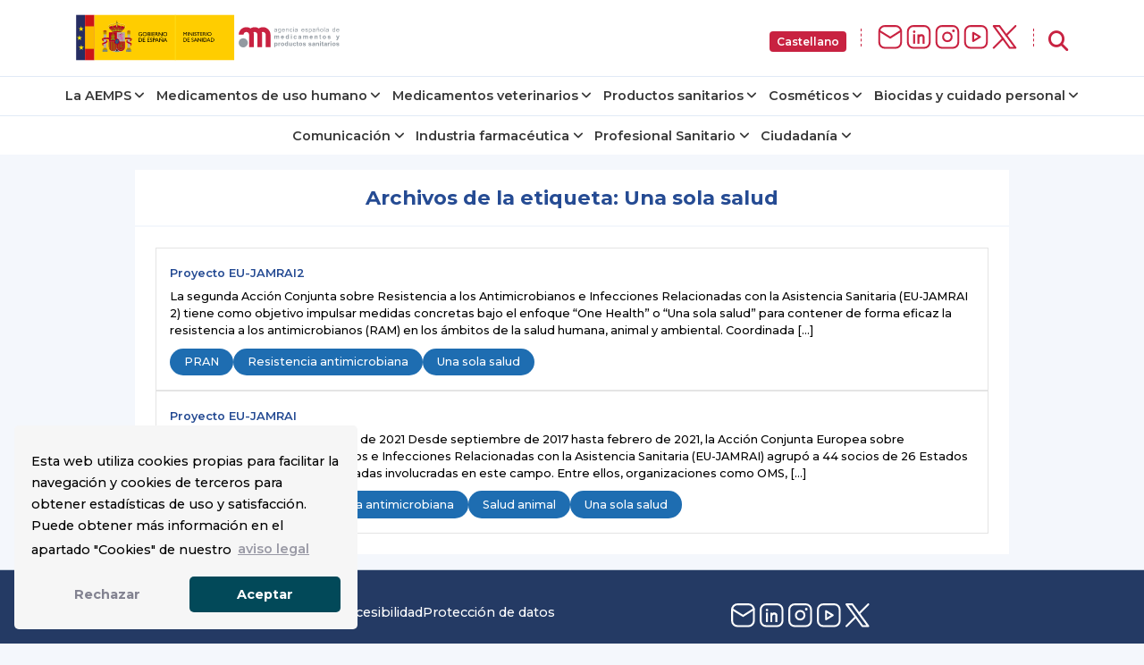

--- FILE ---
content_type: text/css
request_url: https://www.aemps.gob.es/wp-content/themes/tweentynineteen-child/css/grid-desktop.css
body_size: 492
content:
/*L devices (large desktops, 992px and up) * Exequiel Gualtieri * 15-01-2024 */
@media (min-width: 992px) {
  .container {
    max-width: 960px;
  }
  .container-body,
  .container-footer {
    width: 948px;
  }
}

@media (min-width: 992px) {
  .hidden-lg-up {
    display: none !important;
  }
}

@media (min-width: 992px) {
  .col-lg {
    -webkit-flex-basis: 0;
    flex-basis: 0;
    -webkit-box-flex: 1;
    -webkit-flex-grow: 1;
    flex-grow: 1;
    max-width: 100%;
  }

  .col-lg-auto {
    -webkit-box-flex: 0;
    -webkit-flex: 0 0 auto;
    flex: 0 0 auto;
    width: auto;
    max-width: 100%;
  }

  .col-lg-1 {
    -webkit-box-flex: 0;
    -webkit-flex: 0 0 8.3333333333%;
    flex: 0 0 8.3333333333%;
    max-width: 8.3333333333%;
  }

  .col-lg-2 {
    -webkit-box-flex: 0;
    -webkit-flex: 0 0 16.6666666667%;
    flex: 0 0 16.6666666667%;
    max-width: 16.6666666667%;
  }

  .col-lg-3 {
    -webkit-box-flex: 0;
    -webkit-flex: 0 0 25%;
    flex: 0 0 25%;
    max-width: 25%;
  }

  .col-lg-4 {
    -webkit-box-flex: 0;
    -webkit-flex: 0 0 33.3333333333%;
    flex: 0 0 33.3333333333%;
    max-width: 33.3333333333%;
  }

  .col-lg-5 {
    -webkit-box-flex: 0;
    -webkit-flex: 0 0 41.6666666667%;
    flex: 0 0 41.6666666667%;
    max-width: 41.6666666667%;
  }

  .col-lg-6 {
    -webkit-box-flex: 0;
    -webkit-flex: 0 0 50%;
    flex: 0 0 50%;
    max-width: 50%;
  }

  .col-lg-7 {
    -webkit-box-flex: 0;
    -webkit-flex: 0 0 58.3333333333%;
    flex: 0 0 58.3333333333%;
    max-width: 58.3333333333%;
  }

  .col-lg-8 {
    -webkit-box-flex: 0;
    -webkit-flex: 0 0 66.6666666667%;
    flex: 0 0 66.6666666667%;
    max-width: 66.6666666667%;
  }

  .col-lg-9 {
    -webkit-box-flex: 0;
    -webkit-flex: 0 0 75%;
    flex: 0 0 75%;
    max-width: 75%;
  }

  .col-lg-10 {
    -webkit-box-flex: 0;
    -webkit-flex: 0 0 83.3333333333%;
    flex: 0 0 83.3333333333%;
    max-width: 83.3333333333%;
  }

  .col-lg-11 {
    -webkit-box-flex: 0;
    -webkit-flex: 0 0 91.6666666667%;
    flex: 0 0 91.6666666667%;
    max-width: 91.6666666667%;
  }

  .col-lg-12 {
    -webkit-box-flex: 0;
    -webkit-flex: 0 0 100%;
    flex: 0 0 100%;
    max-width: 100%;
  }

  .order-lg-first {
    -webkit-box-ordinal-group: 0;
    -webkit-order: -1;
    order: -1;
  }

  .order-lg-last {
    -webkit-box-ordinal-group: 14;
    -webkit-order: 13;
    order: 13;
  }

  .order-lg-0 {
    -webkit-box-ordinal-group: 1;
    -webkit-order: 0;
    order: 0;
  }

  .order-lg-1 {
    -webkit-box-ordinal-group: 2;
    -webkit-order: 1;
    order: 1;
  }

  .order-lg-2 {
    -webkit-box-ordinal-group: 3;
    -webkit-order: 2;
    order: 2;
  }

  .order-lg-3 {
    -webkit-box-ordinal-group: 4;
    -webkit-order: 3;
    order: 3;
  }

  .order-lg-4 {
    -webkit-box-ordinal-group: 5;
    -webkit-order: 4;
    order: 4;
  }

  .order-lg-5 {
    -webkit-box-ordinal-group: 6;
    -webkit-order: 5;
    order: 5;
  }

  .order-lg-6 {
    -webkit-box-ordinal-group: 7;
    -webkit-order: 6;
    order: 6;
  }

  .order-lg-7 {
    -webkit-box-ordinal-group: 8;
    -webkit-order: 7;
    order: 7;
  }

  .order-lg-8 {
    -webkit-box-ordinal-group: 9;
    -webkit-order: 8;
    order: 8;
  }

  .order-lg-9 {
    -webkit-box-ordinal-group: 10;
    -webkit-order: 9;
    order: 9;
  }

  .order-lg-10 {
    -webkit-box-ordinal-group: 11;
    -webkit-order: 10;
    order: 10;
  }

  .order-lg-11 {
    -webkit-box-ordinal-group: 12;
    -webkit-order: 11;
    order: 11;
  }

  .order-lg-12 {
    -webkit-box-ordinal-group: 13;
    -webkit-order: 12;
    order: 12;
  }

  .offset-lg-0 {
    margin-left: 0;
  }

  .offset-lg-1 {
    margin-left: 8.3333333333%;
  }

  .offset-lg-2 {
    margin-left: 16.6666666667%;
  }

  .offset-lg-3 {
    margin-left: 25%;
  }

  .offset-lg-4 {
    margin-left: 33.3333333333%;
  }

  .offset-lg-5 {
    margin-left: 41.6666666667%;
  }

  .offset-lg-6 {
    margin-left: 50%;
  }

  .offset-lg-7 {
    margin-left: 58.3333333333%;
  }

  .offset-lg-8 {
    margin-left: 66.6666666667%;
  }

  .offset-lg-9 {
    margin-left: 75%;
  }

  .offset-lg-10 {
    margin-left: 83.3333333333%;
  }

  .offset-lg-11 {
    margin-left: 91.6666666667%;
  }
}

--- FILE ---
content_type: text/css
request_url: https://www.aemps.gob.es/wp-content/themes/tweentynineteen-child/css/tags.css
body_size: 291
content:
.aemps-article__container {
  display: flex;
  flex-direction: column;
  gap: .5rem;
  background-color: #fff;
  padding: .5rem;
}

.aemps-article__result {
  padding: .8rem 1rem;
  display: block;
  background-color: #fff;
  overflow: hidden;
  border-radius: 8px;
  outline: solid 1px var(--lighter-tertiary);
  outline-offset: -1px;
  &:hover {
      transition: outline .4s;
      outline-color: var(--lighter-secondary);
  }
  &:focus-within {
    outline-color: var(--secondary-color);
    box-shadow: 0 0 0 4px var(--lighter-contrast);
    transition: box-shadow .2s;
  }
}
.aemps-article__title {
  font-size: .8rem;
  margin: 0;
  margin-bottom: 0rem;
  transition: margin .4s;
  color: var(--h3-color);
  line-height: var(--search-p-line-height);
}
.aemps-article__result h3 {
  padding-top: 0;
}
.aemps-article__result p {
  margin: .4rem 0;
  font-size: var(--search-p-size);
  line-height: var(--search-p-line-height);
  font-weight: var(--p-weight);
}
.aemps-tags__container {
  padding: .25rem 0;
}

.tags {
  font-size: .8rem;
  background-color: var(--hyperlink-color);
  border-radius: 1rem;
  &:focus {
    outline: 0;
    box-shadow: 0 0 0 4px var(--lightest-secondary);
    transition: box-shadow .2s;
  }
}

--- FILE ---
content_type: application/javascript; charset=UTF-8
request_url: https://www.aemps.gob.es/modules/icons/icons-module-aemps.js
body_size: 996
content:
/* Author * Exequiel Gualtieri * 29-08-2023 * v1 */

class iconsAEMPS extends HTMLElement {
  constructor() {
    super()
    this.attachShadow({ mode: 'open' })
  }

  getDataset() {
    this.slots = this.shadowRoot.querySelector('slot').assignedElements();

    this.slots.forEach( (item, i ) => {
      
      const icon = new Image();

      this.items = {} // Reiniciar datos

      if(item.hasAttribute('icon-src')) {

        icon.src = item.getAttribute('icon-src');

        icon.onload = () => {
          this.items.iconSrc = icon.src;
          this.updateItemParamps(item);
        };
        
        icon.onerror = () => {
          icon.src = 'default/404-256.png';
          this.items.iconSrc = icon.src;
          this.updateItemParamps(item);
        }; 
        
      } else { 
        this.items.iconSrc = 'modules/icons/default/default.svg' 
        this.updateItemParamps(item);
      } //Icono por defecto

    })

    return this.slots
  }
  
  updateItemParamps(item) {
    //Aquí van a ir los parámetros de las propiedades

    if(item.hasAttribute('icon-title')) {
      this.items.title = item.getAttribute('icon-title'); // Título
    }
    if(item.hasAttribute('link')) {
      this.items.link = item.getAttribute('link'); // Enlace
    } 

    if(item.hasAttribute('blank')) {
      this.items.target = 'target="_blank"'
    } else { this.items.target = '' }

    if(item.hasAttribute('set-active')) {
      item.classList.add('icon-active');
    }
	

    item.innerHTML = '' // Limpiar Contenedor
    item.innerHTML = this.generateItem()
 
  }
  
  generateItem() { // Generar Bloques 
    
    let linkClassStyle = '';
    let imageClassStyle = '';

    if(this.hasAttribute('small')) {  
      linkClassStyle = 'aemps-icon-link-xs'
      imageClassStyle = 'aemps-icon-xs'
    } else {
      linkClassStyle = 'aemps-icon-link'
      imageClassStyle = 'aemps-icon'
    }

    
    if(this.hasAttribute('spaced')) {  
      linkClassStyle = 'aemps-icon-link-spaced';
    }

    return `
    <a class="${linkClassStyle}" href="${this.items.link}" 
      title="Enlace icono a: ${this.items.title}" ${this.items.target}>

      <img class="${imageClassStyle}" src="${this.items.iconSrc}" 
      alt="Icono para: ${this.items.title}" >

      <span>${this.items.title}</span>
    </a>`
  }

  generateTemplateComponent() {

    let rowSpaced = '';

    if(this.hasAttribute('small')) {
      this.class = "aemps-icons__row-xs"
    } else {
      this.class = "aemps-icons__row"
    }

    if(this.hasAttribute('spaced')) {  
      rowSpaced = 'aemps-icons__row-spaced';
    }

    return `
    <div class="aemps-icons__wrap">
      <div class="${this.class} ${rowSpaced}">
        <slot></slot>
      </div>
    </div>
    `
  }

  getModuleStyles() {
    let styleSheet = document.createElement('link')
    styleSheet.rel = 'stylesheet' 
    styleSheet.href = '/modules/icons/icons-module.css'
    this.shadowRoot.appendChild(styleSheet)
  }

  getItemStyles() {

    const checkStyle = document.querySelector('link[href="icons-module.css"]');

    if(!checkStyle) {
    let styleSheet = document.createElement('link')
    styleSheet.rel = 'stylesheet' 
    styleSheet.href = '/modules/icons/icons-items.css'
    document.head.appendChild(styleSheet)
    }
  }

  render() {
 
    this.shadowRoot.innerHTML = this.generateTemplateComponent()

  }

  connectedCallback() {
    //Primero tiene que haber render()
    this.render()
    this.getModuleStyles()
    this.getItemStyles()
    this.getDataset()
  }
}

customElements.define('icons-aemps', iconsAEMPS);

--- FILE ---
content_type: application/javascript; charset=UTF-8
request_url: https://www.aemps.gob.es/wp-content/themes/tweentynineteen-child/js/main.js
body_size: 1729
content:
        var subcategory = {
            "A-Tracto alimentario y metabolismo": [
                {valor: "", text: "Seleccione subgrupo farmacológico"}, 
                {valor: "A04-Antiemeticos-y-antinauseosos", text: "A04-Antieméticos y antinauseosos"},
                {valor: "A05-Terapia-biliar-y-hepatica", text: "A05-Terapia biliar y hepática"},
                {valor: "A06-Agentes-contra-el-estrenimiento", text: "A06-Agentes contra el estreñimiento"},
                {valor: "A10-Farmacos-usados-en-diabetes", text: "A10-Fármacos usados en diabetes"},
                {valor: "A16-Otros-productos-para-el-tracto-alimentario-y-metabolismo", text: "A16-Otros productos para el tracto alimentario y metabolismo"}
            ], "B-Sangre y órganos hematopoyéticos": [
                {valor: "", text: "Seleccione subgrupo farmacológico"}, 
                {valor: "B01-Agentes-antitromboticos", text: "B01-Agentes antitrombóticos"},
                {valor: "B02-Antihemorragicos", text: "B02-Antihemorrágicos"},
                {valor: "B06-Otros-agentes-hematologicos", text: "B06-Otros agentes hematológicos"}
            ], "C-Sistema cardiovascular": [
                {valor: "", text: "Seleccione subgrupo farmacológico"},
                {valor: "C02-Antihipertensivos", text: "C02-Antihipertensivos"},
                {valor: "C03-Diureticos", text: "C03-Diuréticos"},
                {valor: "C09-Agentes-que-actuan-sobre-el-sistema-renina-angiotensina", text: "C09-Agentes que actúan sobre el sistema renina-angiotensina"},
                {valor: "C10-Agentes-modificadores-de-los-lipidos", text: "C10-Agentes modificadores de los lípidos"}
            ], "D-Dermatológicos": [
                {valor: "", text: "Seleccione subgrupo farmacológico"},
                {valor: "D05-Antipsoriasicos", text: "D05-Antipsoriásicos"},
                {valor: "D07-Preparados-dermatologicos-con-corticosteroides", text: "D07-Preparados dermatológicos con corticosteroides"},
                {valor: "D11-Otros-preparados-dermatologicos", text: "D11-Otros preparados dermatológicos"}
            ], "G-Sistema genitourinario y hormonas sexuales": [
                {valor: "", text: "Seleccione subgrupo farmacológico"},
                {valor: "G03-Hormonas-sexuales-y-moduladores-genitales", text: "G03-Hormonas sexuales y moduladores genitales"}
            ], "H-Preparados hormonales sistémicos, excluyendo hormonas sexuales e insulinas": [
                {valor: "", text: "Seleccione subgrupo farmacológico"},
                {valor: "H01-Hormonas-hipotalamicas-e-hipofisarias-y-sus-analogos", text: "H01-Hormonas hipotalámicas e hipofisarias y sus análogos"},
                {valor: "H05-Homeostasis-del-calcio", text: "H05-Homeostasis del calcio"}
            ], "J-Antiinfecciosos para uso sistémico": [
                {valor: "", text: "Seleccione subgrupo farmacológico"},
                {valor: "J01-Antibacterianos-para-uso-sistemico", text: "J01-Antibacterianos para uso sistémico"},
                {valor: "J02-Antimicóticos-para-uso-sistemico", text: "J02-Antimicóticos para uso sistémico"},
                {valor: "J04-Antimicobacterias", text: "J04-Antimicobacterias"},
                {valor: "J05-Antivirales-de-uso-sistemico", text: "J05-Antivirales de uso sistémico"},
                {valor: "J06-Sueros-inmunes-e-inmunoglobulinas", text: "J06-Sueros inmunes e inmunoglobulinas"}
            ], "L-Antineoplásicos e inmunomoduladores": [
                {valor: "", text: "Seleccione subgrupo farmacológico"},
                {valor: "L01-Agentes-antineoplasicos", text: "L01-Agentes antineoplásicos"},
                {valor: "L02-Terapia-endocrina", text: "L02-Terapia endocrina"},
                {valor: "L03-Inmunoestimulantes", text: "L03-Inmunoestimulantes"},
                {valor: "L04-Inmunosupresores", text: "L04-Inmunosupresores"}
            ], "M-Sistema musculoesquelético": [
                {valor: "", text: "Seleccione subgrupo farmacológico"},
                {valor: "M04-Preparados-antigotosos", text: "M04-Preparados antigotosos"},
                {valor: "M05-Drogas-para-el-tratamiento-de-enfermedades-oseas", text: "M05-Drogas para el tratamiento de enfermedades óseas"},
                {valor: "M09-Otros-farmacos-para-alteraciones-del-sistema-musculoesqueleticos", text: "M09-Otros fármacos para alteraciones del sistema musculoesqueléticos"}
            ], "N-Sistema nervioso": [
                {valor: "", text: "Seleccione subgrupo farmacológico"},
                {valor: "N03-Antiepilepticos", text: "N03-Antiepilépticos"},
                {valor: "N04-Antiparkinsonianos", text: "N04-Antiparkinsonianos"},
                {valor: "N05-Psicolepticos", text: "N05-Psicolépticos"},
                {valor: "N06-Psicoanalepticos", text: "N06-Psicoanalépticos"},
                {valor: "N07-Otros-farmacos-que-actuan-sobre-el-sistema-nervioso", text: "N07-Otros fármacos que actúan sobre el sistema nervioso"}
            ], "R-Sistema respiratorio": [
                {valor: "", text: "Seleccione subgrupo farmacológico"},
                {valor: "R03-Agentes-contra-padecimientos-obstructivos-de-las-vias-respiratorias", text: "R03-Agentes contra padecimientos obstructivos de las vías respiratorias"},
                {valor: "R07-Otros-productos-para-el-sistema-respiratorio", text: "R07-Otros productos para el sistema respiratorio"}
            ], "S-Órganos de los sentidos": [
                {valor: "", text: "Seleccione subgrupo farmacológico"},
                {valor: "Oftalmologicos", text: "S01-Oftalmológicos"}
            ], "V-Varios": [
                {valor: "", text: "Seleccione subgrupo farmacológico"},
                {valor: "V03-Todo-el-resto-de-los-grupos-terapeuticos", text: "V03-Todo el resto de los grupos terapéuticos"},
                {valor: "V09-Productos-radiofarmacos-para-diagnostico", text: "V09-Productos radiofármacos para diagnóstico"},
                {valor: "V10-Productos-radiofarmacos-terapeuticos", text: "V10-Productos radiofármacos terapéuticos"}
            ]
        }

        function makeSubmenu(value) {
            if(value.length==0) 
                document.getElementById("categorySelect").innerHTML = "<option></option>";
            else {
                var options = "";
                var categoryId;
                for(categoryId in subcategory[value]) {
                    options += "<option value=\"#"+ subcategory[value][categoryId].valor +"\">"+subcategory[value][categoryId].text+"</option>";
                }
                document.getElementById("categorySelect").innerHTML = options;
            }
        }

        function resetSelection() {
            document.getElementById("category").selectedIndex = 0;
            document.getElementById("categorySelect").selectedIndex = 0;
        }
		
		 jQuery('body').on( "click",'#wpmega-menu-menu-1', function(e) {
			if (jQuery ('#wpmega-menu-menu-2 li').hasClass('active-show')){
				jQuery ('#wpmega-menu-menu-2 li').removeClass('active-show');
			}
		 });
		
		jQuery(document).ready(function() {
  //Up Arrow

  jQuery(window).scroll(function(){
    if (jQuery(this).scrollTop() > 200) {
      jQuery('.ir-arriba').fadeIn();
    }
    else {
      jQuery('.ir-arriba').fadeOut()
    }
    });
    jQuery('.ir-arriba').click(function(){
      jQuery("html, body").animate({ scrollTop: 0}, 1000);
      return false;
  });
});
		

--- FILE ---
content_type: image/svg+xml
request_url: https://www.aemps.gob.es/assets/footer/sello-excelencia.svg
body_size: 6374
content:
<?xml version="1.0" encoding="UTF-8"?>
<svg id="Capa_1" xmlns="http://www.w3.org/2000/svg" version="1.1" viewBox="0 0 376 443">
  <!-- Generator: Adobe Illustrator 29.5.1, SVG Export Plug-In . SVG Version: 2.1.0 Build 141)  -->
  <defs>
    <style>
      .st0 {
        fill: #fff;
      }

      .st1 {
        fill: #571817;
      }

      .st2 {
        fill: #ef7b7c;
      }

      .st3 {
        fill: #e52128;
      }

      .st4 {
        fill: #1d1d1b;
      }

      .st5 {
        fill: #a32f33;
      }

      .st6 {
        fill: #d14747;
      }

      .st7 {
        fill: #53555a;
      }

      .st8 {
        fill: #a81c1e;
      }
    </style>
  </defs>
  <rect class="st0" x="34.86" y="33.42" width="306.28" height="376.16"/>
  <path class="st5" d="M0,0v443h376V0H0ZM335.53,403.97H40.47V39.03h295.06v364.94Z"/>
  <g>
    <path class="st4" d="M131.01,86.56c-7.43,0-11.39-3.72-11.88-11.16h3.63c.38,5.14,3.17,7.71,8.37,7.71,2.42,0,4.27-.51,5.53-1.54,1.27-1.03,1.9-2.49,1.9-4.4,0-1.54-.47-2.76-1.41-3.65s-2.52-1.59-4.76-2.11l-4.08-.95c-2.72-.64-4.76-1.61-6.12-2.93s-2.04-3.15-2.04-5.51c0-2.81.9-5.04,2.71-6.69,1.81-1.65,4.35-2.47,7.61-2.47s5.8.85,7.69,2.54c1.89,1.69,2.95,4.1,3.16,7.21h-3.63c-.16-2.06-.87-3.62-2.12-4.69s-2.99-1.61-5.22-1.61c-2.1,0-3.72.47-4.88,1.41-1.16.94-1.73,2.25-1.73,3.95,0,1.3.39,2.34,1.18,3.11.79.77,2.08,1.37,3.88,1.79l5.1,1.22c5.55,1.3,8.33,4.35,8.33,9.16,0,2.93-.96,5.27-2.88,7.01-1.92,1.74-4.7,2.61-8.35,2.61h.01Z"/>
    <path class="st4" d="M152.48,71.09v11.11h17.14v3.67h-20.94v-32.29h20.57v3.67h-16.78v10.16h15.47v3.67h-15.47,0Z"/>
    <path class="st4" d="M179.64,53.59v28.62h15.14v3.67h-18.94v-32.29s3.8,0,3.8,0Z"/>
    <path class="st4" d="M202.36,53.59v28.62h15.14v3.67h-18.94v-32.29s3.8,0,3.8,0Z"/>
    <path class="st4" d="M232.04,86.65c-4.05,0-7.35-1.59-9.88-4.76-2.56-3.11-3.84-7.17-3.84-12.15s1.28-8.95,3.84-12.06c2.53-3.11,5.82-4.67,9.88-4.67s7.4,1.56,9.96,4.67c2.53,3.15,3.8,7.17,3.8,12.06s-1.27,9.09-3.8,12.2c-2.58,3.15-5.91,4.72-9.96,4.72h0ZM224.94,79.3c1.82,2.39,4.21,3.58,7.14,3.58s5.32-1.19,7.14-3.58c1.8-2.36,2.69-5.55,2.69-9.57s-.91-7.1-2.74-9.43c-1.82-2.36-4.19-3.54-7.1-3.54s-5.29,1.18-7.14,3.54c-1.82,2.33-2.73,5.47-2.73,9.43s.91,7.18,2.73,9.57h.01Z"/>
    <path class="st4" d="M62.64,118.21v11.11h17.14v3.67h-20.94v-32.29h20.57v3.67h-16.78v10.16h15.47v3.67h-15.47.01Z"/>
    <path class="st4" d="M109.21,100.71l-9.84,15.38,10.57,16.92h-4.78l-6.78-11.88-1.02-1.9-1.14,1.95-7.1,11.84h-4.57l10.82-16.92-9.88-15.38h4.78l6.16,10.48.94,1.68.94-1.63,6.33-10.52h4.57v-.02Z"/>
    <path class="st4" d="M125.79,133.77c-4.03,0-7.22-1.57-9.59-4.72-2.37-3.11-3.55-7.18-3.55-12.2s1.2-9.06,3.59-12.11c2.37-3.08,5.54-4.63,9.51-4.63,3.05,0,5.7.94,7.96,2.81,2.2,1.84,3.54,4.35,4,7.53h-3.88c-.44-2.09-1.35-3.7-2.73-4.85-1.39-1.15-3.12-1.72-5.18-1.72-2.94,0-5.24,1.15-6.9,3.45-1.66,2.3-2.49,5.47-2.49,9.52s.83,7.29,2.49,9.64c1.66,2.34,3.96,3.52,6.9,3.52,2.34,0,4.24-.75,5.69-2.25,1.46-1.5,2.36-3.67,2.71-6.51h3.76c-.49,3.9-1.82,6.96-4,9.18s-4.94,3.33-8.29,3.33h0Z"/>
    <path class="st4" d="M148.07,118.21v11.11h17.14v3.67h-20.94v-32.29h20.57v3.67h-16.78v10.16h15.47v3.67h-15.47.01Z"/>
    <path class="st4" d="M176.03,100.71v28.62h15.14v3.67h-18.94v-32.29h3.8Z"/>
    <path class="st4" d="M201.18,118.21v11.11h17.15v3.67h-20.94v-32.29h20.57v3.67h-16.78v10.16h15.47v3.67h-15.47Z"/>
    <path class="st4" d="M244.85,127.06v-26.35h3.59v32.29h-4.33l-15.18-26.21v26.21h-3.59v-32.29h4.2l15.31,26.35h0Z"/>
    <path class="st4" d="M268.57,133.77c-4.03,0-7.22-1.57-9.59-4.72-2.37-3.11-3.55-7.18-3.55-12.2s1.2-9.06,3.59-12.11c2.37-3.08,5.54-4.63,9.51-4.63,3.05,0,5.7.94,7.96,2.81,2.2,1.84,3.54,4.35,4,7.53h-3.88c-.44-2.09-1.35-3.7-2.74-4.85-1.39-1.15-3.12-1.72-5.18-1.72-2.94,0-5.24,1.15-6.9,3.45-1.66,2.3-2.49,5.47-2.49,9.52s.83,7.29,2.49,9.64c1.66,2.34,3.96,3.52,6.9,3.52,2.34,0,4.24-.75,5.69-2.25,1.46-1.5,2.36-3.67,2.71-6.51h3.76c-.49,3.9-1.82,6.96-4,9.18s-4.94,3.33-8.29,3.33h0Z"/>
    <path class="st4" d="M290.86,133h-3.8v-32.29h3.8v32.29Z"/>
    <path class="st4" d="M323.23,133h-4.2l-3.06-9.48h-12.33l-3.14,9.48h-4.04l11.27-32.29h4.29l11.23,32.29h-.02ZM308.9,107.6l-4.04,12.25h9.92l-3.96-12.25-.94-3.36-.98,3.36Z"/>
  </g>
  <g>
    <path class="st4" d="M186.23,291.87c-.88,0-1.6-.39-2.16-1.18s-.84-1.83-.84-3.12.28-2.31.85-3.07,1.3-1.15,2.17-1.15c.79,0,1.42.26,1.91.77.48.51.76,1.21.82,2.09h-1.28c-.05-.45-.2-.79-.44-1.04s-.55-.37-.94-.37c-.54,0-.97.25-1.28.75s-.46,1.17-.46,2.02.15,1.57.46,2.08c.31.51.73.77,1.28.77.39,0,.71-.13.94-.4s.38-.62.44-1.05h1.27c-.05.91-.32,1.62-.81,2.13-.48.51-1.12.77-1.92.77h-.01Z"/>
    <path class="st4" d="M194.7,291.61h-1.25l-.38-1.47h-2.05l-.38,1.47h-1.25l2-7.06h1.36l1.95,7.06h0ZM191.57,288.06l-.23.87h1.42l-.23-.87-.48-2.03-.48,2.03h0Z"/>
    <path class="st4" d="M196.59,284.54v5.75h2.75v1.31h-3.93v-7.06h1.18Z"/>
    <path class="st4" d="M201.16,291.61h-1.17v-7.06h1.17v7.06Z"/>
    <path class="st4" d="M202.19,284.54h2.08c1.79,0,2.68,1.18,2.68,3.53,0,1.12-.21,1.99-.64,2.61s-1.05.92-1.89.92h-2.24v-7.06h.01ZM203.36,290.36h.91c.54,0,.93-.18,1.16-.53.23-.35.34-.94.34-1.76s-.12-1.43-.36-1.81c-.25-.36-.68-.54-1.3-.54h-.75v4.63h0Z"/>
    <path class="st4" d="M212.55,291.61h-1.25l-.38-1.47h-2.05l-.38,1.47h-1.25l2-7.06h1.36l1.95,7.06h0ZM209.42,288.06l-.23.87h1.42l-.23-.87-.48-2.03-.48,2.03h0Z"/>
    <path class="st4" d="M213.27,284.54h2.08c1.79,0,2.68,1.18,2.68,3.53,0,1.12-.21,1.99-.64,2.61s-1.05.92-1.89.92h-2.24v-7.06h.01ZM214.44,290.36h.91c.54,0,.93-.18,1.16-.53.23-.35.34-.94.34-1.76s-.12-1.43-.36-1.81c-.25-.36-.68-.54-1.3-.54h-.75v4.63h0Z"/>
  </g>
  <g>
    <path class="st4" d="M120.24,304.02h-1.43l-.44-1.68h-2.34l-.43,1.68h-1.42l2.29-8.07h1.55l2.23,8.07h-.01ZM116.66,299.96l-.26,1h1.62l-.26-1-.54-2.32-.55,2.32h0Z"/>
    <path class="st4" d="M120.98,296.95h2.08c1.79,0,2.68,1.18,2.68,3.53,0,1.12-.21,1.99-.64,2.61s-1.05.92-1.89.92h-2.24v-7.06h0ZM122.15,302.77h.91c.54,0,.93-.18,1.16-.53s.34-.94.34-1.76-.12-1.43-.36-1.81c-.25-.36-.68-.54-1.3-.54h-.75v4.63h0Z"/>
    <path class="st4" d="M129.53,301.1l.87-4.15h1.67v7.06h-1.1v-2.65l.13-3.45-.39,2.13-.83,3.97h-1.2l-.84-4.04-.39-2.07.13,3.46v2.65h-1.09v-7.06h1.65l.88,4.15.23,1.41.25-1.41h.03Z"/>
    <path class="st4" d="M134.27,304.02h-1.17v-7.06h1.17v7.06Z"/>
    <path class="st4" d="M138.69,301.49v-4.53h1.17v7.06h-1.15l-2.24-4.53v4.53h-1.17v-7.06h1.15l2.24,4.53Z"/>
    <path class="st4" d="M142.07,304.02h-1.17v-7.06h1.17v7.06Z"/>
    <path class="st4" d="M145.3,304.25c-.73,0-1.31-.22-1.73-.65-.43-.43-.65-1.02-.66-1.78h1.15c.02.39.13.69.35.9s.51.32.89.32c.32,0,.58-.08.76-.23.18-.16.28-.37.28-.65,0-.23-.07-.41-.2-.53-.13-.12-.35-.23-.67-.33l-1.04-.33c-.44-.14-.79-.38-1.03-.71-.24-.34-.36-.75-.36-1.25,0-.62.18-1.14.55-1.57.36-.43.88-.64,1.56-.64s1.23.21,1.63.63c.41.43.63.99.67,1.69h-1.14c-.04-.35-.16-.62-.37-.82-.21-.2-.47-.3-.79-.3-.29,0-.51.08-.68.24s-.25.36-.25.62c0,.39.22.65.66.79l1.13.35c1.03.31,1.54.99,1.54,2.03,0,.69-.2,1.23-.6,1.63s-.95.6-1.65.6h0Z"/>
    <path class="st4" d="M147.89,296.95h4.56v1.31h-1.69v5.75h-1.17v-5.75h-1.7v-1.31Z"/>
    <path class="st4" d="M156.47,300.62c.28.07.48.2.6.39.12.19.2.44.24.76l.23,2.24h-1.21l-.13-1.82c-.03-.32-.1-.56-.23-.7s-.34-.22-.62-.22h-1.04v2.74h-1.17v-7.06h2.64c.62,0,1.08.18,1.37.54.28.37.42.84.42,1.4,0,.91-.36,1.49-1.08,1.73h-.02ZM154.3,298.18v1.91h1.13c.32,0,.57-.09.73-.26.16-.18.24-.42.24-.73,0-.28-.07-.51-.2-.67-.14-.16-.34-.24-.61-.24h-1.29Z"/>
    <path class="st4" d="M163.49,304.02h-1.25l-.38-1.47h-2.05l-.38,1.47h-1.25l2-7.06h1.36l1.95,7.06h0ZM160.36,300.47l-.23.87h1.42l-.23-.87-.48-2.03-.48,2.03h0Z"/>
    <path class="st4" d="M166.44,304.25c-.77,0-1.4-.34-1.89-1.03s-.74-1.6-.74-2.73.25-2.02.75-2.69,1.14-1,1.9-1c.69,0,1.24.22,1.67.67.42.45.66,1.06.71,1.83h-1.12c-.05-.39-.18-.69-.38-.91s-.48-.32-.82-.32c-.48,0-.85.22-1.12.66-.27.44-.41,1.03-.41,1.77s.13,1.37.41,1.82c.27.45.64.67,1.12.67.34,0,.62-.12.83-.35s.33-.54.38-.92h1.11c-.05.79-.28,1.42-.71,1.87-.42.45-.98.67-1.68.67h0Z"/>
    <path class="st4" d="M170.73,304.02h-1.17v-7.06h1.17v7.06Z"/>
    <path class="st4" d="M176.11,303.2c-.52.69-1.16,1.04-1.93,1.04s-1.4-.35-1.9-1.04c-.51-.69-.76-1.6-.76-2.73s.25-2.01.75-2.69c.5-.67,1.14-1,1.91-1s1.41.33,1.93,1c.51.67.77,1.56.77,2.69s-.26,2.04-.77,2.73h0ZM173.09,302.29c.26.46.63.68,1.09.68s.83-.23,1.11-.68c.28-.45.41-1.05.41-1.82s-.14-1.31-.41-1.76-.65-.67-1.11-.67-.83.22-1.09.67c-.27.45-.41,1.04-.41,1.76s.13,1.36.41,1.82ZM174.34,296.41h-.75l.37-1.4h1.37l-.99,1.4h0Z"/>
    <path class="st4" d="M181.07,301.49v-4.53h1.17v7.06h-1.15l-2.24-4.53v4.53h-1.17v-7.06h1.15l2.24,4.53Z"/>
    <path class="st4" d="M185.62,295.94h2.57c.7,0,1.25.23,1.65.69s.6,1.1.6,1.91-.21,1.49-.62,1.96-.99.7-1.75.7h-1.11v2.81h-1.34v-8.07h0ZM186.96,299.78h.99c.39,0,.68-.11.88-.32.2-.21.3-.51.3-.91s-.09-.67-.28-.88-.44-.32-.77-.32h-1.12v2.43h0Z"/>
    <path class="st4" d="M194.89,303.62c-.39.42-.93.62-1.62.62s-1.23-.21-1.61-.62c-.39-.42-.58-1.01-.58-1.78v-4.89h1.17v4.91c0,.74.34,1.11,1.02,1.11s1.02-.37,1.02-1.11v-4.91h1.17v4.89c0,.77-.19,1.36-.58,1.78h0ZM193.43,296.41h-.75l.37-1.4h1.37l-.99,1.4h0Z"/>
    <path class="st4" d="M199.9,300.18c.73.23,1.09.82,1.09,1.77,0,.6-.16,1.09-.48,1.48-.32.4-.78.6-1.37.6h-2.64v-7.06h2.63c.52,0,.93.15,1.23.46s.46.73.46,1.26c0,.38-.08.69-.24.95s-.39.44-.68.54h0ZM198.92,298.15h-1.25v1.54h1.2c.26,0,.46-.07.6-.21.13-.14.2-.33.2-.58,0-.5-.25-.75-.75-.75h0ZM197.67,302.78h1.26c.3,0,.52-.09.67-.26s.23-.41.23-.71-.07-.53-.22-.69-.36-.24-.63-.24h-1.32v1.91h.01Z"/>
    <path class="st4" d="M203.05,296.95v5.75h2.75v1.31h-3.93v-7.06h1.18Z"/>
    <path class="st4" d="M207.62,304.02h-1.17v-7.06h1.17v7.06Z"/>
    <path class="st4" d="M211.04,304.25c-.77,0-1.4-.34-1.89-1.03s-.74-1.6-.74-2.73.25-2.02.75-2.69,1.14-1,1.9-1c.69,0,1.24.22,1.67.67.42.45.66,1.06.71,1.83h-1.12c-.05-.39-.18-.69-.38-.91s-.48-.32-.82-.32c-.48,0-.85.22-1.12.66-.27.44-.41,1.03-.41,1.77s.13,1.37.41,1.82c.27.45.64.67,1.12.67.34,0,.62-.12.83-.35s.33-.54.38-.92h1.11c-.05.79-.28,1.42-.71,1.87-.42.45-.98.67-1.68.67h0Z"/>
    <path class="st4" d="M219.14,304.02h-1.25l-.38-1.47h-2.05l-.38,1.47h-1.25l2-7.06h1.36l1.95,7.06h0ZM216.01,300.47l-.23.87h1.42l-.23-.87-.48-2.03-.48,2.03h0Z"/>
  </g>
  <path class="st8" d="M202.43,354.5c-5.83,0-8.75-4.87-8.75-14.6,0-4.95.73-8.62,2.2-11.01,1.46-2.39,3.67-3.59,6.62-3.59s5.15,1.19,6.59,3.57,2.16,6.06,2.16,11.03c0,9.74-2.94,14.6-8.82,14.6ZM198.36,348.59c.86,1.8,2.24,2.7,4.14,2.7s3.27-.9,4.11-2.7c.83-1.8,1.25-4.7,1.25-8.69s-.42-6.89-1.27-8.69-2.22-2.7-4.12-2.7-3.28.9-4.13,2.7c-.84,1.8-1.27,4.7-1.27,8.69s.43,6.92,1.29,8.69h0Z"/>
  <path class="st8" d="M222.79,354.5c-5.83,0-8.75-4.87-8.75-14.6,0-4.95.73-8.62,2.2-11.01,1.46-2.39,3.67-3.59,6.62-3.59s5.15,1.19,6.59,3.57,2.16,6.06,2.16,11.03c0,9.74-2.94,14.6-8.82,14.6h0ZM218.72,348.59c.86,1.8,2.24,2.7,4.14,2.7s3.27-.9,4.11-2.7c.83-1.8,1.25-4.7,1.25-8.69s-.42-6.89-1.27-8.69-2.22-2.7-4.12-2.7-3.28.9-4.13,2.7c-.84,1.8-1.27,4.7-1.27,8.69s.43,6.92,1.29,8.69h0Z"/>
  <path class="st8" d="M243.54,345.77h-10v-3.29h10v3.29Z"/>
  <path class="st8" d="M259.65,325.77v18.37h4.11v3.21h-4.11v6.67h-3.32v-6.67h-11.57v-3.45l12.36-18.14h2.54,0ZM248.15,344.14h8.18v-11.87h-.07l-8.11,11.87h0Z"/>
  <path class="st8" d="M187.5,325.77v18.37h4.11v3.21h-4.11v6.67h-3.32v-6.67h-11.57v-3.45l12.36-18.14h2.54,0ZM176,344.14h8.18v-11.87h-.07l-8.11,11.87h0Z"/>
  <path class="st8" d="M280.9,328.39c1.64,2.33,2.46,5.93,2.46,10.79s-.79,8.65-2.38,11.33c-1.58,2.69-3.86,4.03-6.84,4.03-2.17,0-3.95-.67-5.34-2-1.39-1.34-2.15-3.13-2.27-5.38h3.14c.17,1.35.65,2.41,1.45,3.17.8.77,1.83,1.15,3.09,1.15,3.76,0,5.75-3.62,5.96-10.87-1.43,2.33-3.52,3.49-6.29,3.49-2.41,0-4.33-.85-5.79-2.54-1.48-1.72-2.21-3.94-2.21-6.67,0-2.91.79-5.26,2.36-7.06,1.52-1.77,3.61-2.66,6.25-2.66s4.87,1.07,6.39,3.21h.02ZM274.4,341.05c1.57,0,2.85-.57,3.84-1.71.99-1.14,1.48-2.65,1.48-4.52,0-2.04-.48-3.64-1.45-4.82-.96-1.18-2.24-1.77-3.84-1.77s-2.83.58-3.79,1.75c-.95,1.17-1.43,2.74-1.43,4.72s.46,3.51,1.39,4.64,2.19,1.71,3.79,1.71h0Z"/>
  <path class="st8" d="M301.26,328.39c1.64,2.33,2.46,5.93,2.46,10.79s-.79,8.65-2.38,11.33c-1.58,2.69-3.86,4.03-6.84,4.03-2.17,0-3.95-.67-5.34-2-1.39-1.34-2.15-3.13-2.27-5.38h3.14c.17,1.35.65,2.41,1.45,3.17.8.77,1.83,1.15,3.09,1.15,3.76,0,5.75-3.62,5.96-10.87-1.43,2.33-3.52,3.49-6.29,3.49-2.41,0-4.33-.85-5.79-2.54-1.48-1.72-2.21-3.94-2.21-6.67,0-2.91.79-5.26,2.36-7.06,1.52-1.77,3.61-2.66,6.25-2.66s4.87,1.07,6.39,3.21h.02ZM294.76,341.05c1.57,0,2.85-.57,3.84-1.71.99-1.14,1.48-2.65,1.48-4.52,0-2.04-.48-3.64-1.45-4.82-.96-1.18-2.24-1.77-3.84-1.77s-2.83.58-3.79,1.75c-.95,1.17-1.43,2.74-1.43,4.72s.46,3.51,1.39,4.64,2.19,1.71,3.79,1.71h0Z"/>
  <g>
    <path class="st8" d="M156.43,315.75h3.95v-4.86h-5.06c-5.86,0-5.86,4.26-5.86,6.73v10.39h-7.1v4.86h7.1v16.67h-5.33v4.86h15.53v-4.86h-5.33v-31.68c0-1.78.6-2.11,2.11-2.11h0Z"/>
    <path class="st8" d="M138.35,323.26c0-5.29-4.91-8.49-9.49-8.49h-9.49v4.79h9.65c2.23,0,4.46,1.94,4.46,4.46v3.98h-12.35c-8.39,0-8.39,8.84-8.39,9.42,0,5.38,4.06,8.66,8.39,8.66h20.21v-4.86h-3v-17.96h0ZM117.82,337.2c0-4.34,3.32-4.34,3.32-4.34h12.35v8.36h-12.35s-3.32,0-3.32-4.02Z"/>
    <path class="st8" d="M95.22,334.56c-.16-4.96,2.16-15,12.99-15h7.6v-4.79h-7.82c-3.19,0-17.56,1.85-17.56,19.8,0,.94,0,19.8,17.56,19.8h33.36v-4.79h-34.03c-9.71,0-11.95-10.19-12.1-15v-.02Z"/>
  </g>
  <g>
    <path class="st7" d="M174.9,281.41c-15.1,5.74-27.32,4.84-36.65-2.72-9.33-7.56-12.66-19.25-9.98-35.06,2.53-15.76,10.96-32.48,25.29-50.16,14.07-17.38,28.48-28.91,43.22-34.61,14.58-5.49,26.56-4.43,35.96,3.18,9.33,7.56,12.92,19.11,10.77,34.67-2.22,15.5-10.44,32.04-24.69,49.62-14.33,17.68-28.96,29.38-43.92,35.07h0ZM149.77,237.43c-2.56,9.74-1.04,16.88,4.55,21.42,5.6,4.54,12.99,4.62,22.18.24,9.04-4.32,18.38-12.43,28.02-24.32,9.22-11.37,14.95-21.89,17.22-31.52,2.26-9.64.56-16.75-5.1-21.34s-12.88-4.7-21.64-.32c-8.98,4.38-18.03,12.2-27.17,23.47-9.55,11.78-15.57,22.58-18.07,32.37h0Z"/>
    <path class="st3" d="M209.12,205.55l-18.24,1.57c-.23-2.52-2.05-14.29-12.24-17.84-4.07-1.42-14.98-1.18-20.61,4.11-6.21,5.83-11.23,13.56-14.84,25.58-3.61,12.02-2.57,24.29-1.52,30.36,1.42,8.26,6.04,14.94,13.44,17.17,5.27,1.58,11.29.18,15.55-2.21,4.26-2.39,11.25-10.54,14.26-20l18.83,6.68c-4.89,17.73-16.92,26.23-25.6,31.24-8.69,5.01-19.62,5.5-30.31,2.29-11.85-3.56-19-11.74-23.49-24.62-3.46-9.96-4.79-30.09.51-47.7s13.03-27.95,24.63-35.93,23.13-8.61,35.29-5.53c11,2.78,24,18.32,24.32,34.82h0Z"/>
    <path class="st7" d="M216.64,276.69c.22-5.53-1.01-11.65-11.46-17.97-5.61-3.4-14.7-4.45-22.54-9.47-2.1-1.34-1.28-5.43-1.28-5.43l-12.87-8.42c-8.01,9.4,5.68,20.24,11.43,23.2,9.23,4.75,18.34,4.49,21.5,9.52,1.09,1.74-.37,5.49-.37,5.49l12.94,8.43s2.53-2.56,2.65-5.36h0Z"/>
  </g>
  <g>
    <path d="M223.44,277.08c0-.07.02-.15.02-.22.04-.45.14-.89.3-1.31.26-.71.66-1.32,1.2-1.85.62-.61,1.35-1.03,2.18-1.26.49-.14,1-.2,1.51-.18.81.02,1.58.23,2.29.63.65.36,1.19.83,1.63,1.43.47.63.77,1.33.91,2.1.07.39.1.77.08,1.16-.03.69-.2,1.34-.51,1.96-.36.73-.86,1.34-1.51,1.83-.56.43-1.19.72-1.88.88-.46.11-.94.15-1.41.13-.86-.05-1.66-.29-2.39-.74-.74-.45-1.32-1.06-1.75-1.81-.29-.5-.48-1.03-.58-1.59-.04-.21-.05-.41-.07-.62v-.52l-.02-.02ZM228.5,281.59c2.36,0,4.35-1.93,4.28-4.41-.06-2.25-1.92-4.19-4.37-4.15-2.31.04-4.24,1.93-4.2,4.37.04,2.31,1.93,4.19,4.28,4.19h0Z"/>
    <path d="M229.53,277.92c.41.64.81,1.28,1.23,1.92h-.8s-.06,0-.08-.04c-.37-.58-.74-1.17-1.11-1.75-.03-.05-.06-.07-.13-.07h-1.01v1.86h-.84v-5.06h2.08c.25,0,.5,0,.74.07.27.07.54.16.75.34.25.21.41.47.47.8.06.32.04.63-.03.95-.09.36-.33.59-.64.77-.17.1-.37.15-.56.2-.02,0-.04.01-.07.02h0ZM227.63,277.27h1.15c.18,0,.36-.02.53-.08.1-.04.22-.05.31-.1.42-.25.49-.72.35-1.1-.1-.27-.34-.39-.59-.47-.16-.05-.34-.06-.51-.07h-1.24v1.82h0Z"/>
  </g>
  <polygon class="st1" points="341.14 33.42 34.86 33.42 40.47 39.03 335.53 39.03 341.14 33.42"/>
  <polygon class="st2" points="34.86 409.58 341.14 409.58 335.53 403.97 40.47 403.97 34.86 409.58"/>
  <polygon class="st2" points="376 0 0 0 5.61 5.61 370.39 5.61 376 0"/>
  <polygon class="st1" points="0 443 376 443 370.39 437.39 5.61 437.39 0 443"/>
  <polygon class="st1" points="34.86 33.42 34.86 409.58 40.47 403.97 40.47 39.03 34.86 33.42"/>
  <polygon class="st6" points="0 0 0 443 5.61 437.39 5.61 5.61 0 0"/>
  <polygon class="st6" points="341.14 409.58 341.14 33.42 335.53 39.03 335.53 403.97 341.14 409.58"/>
  <polygon class="st1" points="376 443 376 0 370.39 5.61 370.39 437.39 376 443"/>
  <g>
    <g>
      <path d="M195.2,388.2h-15.51c.18-1.53.72-2.97,1.62-4.32.9-1.35,2.59-2.94,5.07-4.78,1.52-1.13,2.48-1.98,2.91-2.56.42-.58.63-1.14.63-1.66,0-.57-.21-1.05-.63-1.45-.42-.4-.95-.6-1.58-.6s-1.2.21-1.62.62-.7,1.15-.84,2.2l-5.18-.42c.2-1.46.58-2.59,1.12-3.41.54-.82,1.31-1.44,2.29-1.88.99-.44,2.35-.65,4.09-.65s3.24.21,4.25.62c1.01.42,1.81,1.05,2.39,1.91.58.86.87,1.82.87,2.89,0,1.13-.33,2.22-1,3.25-.67,1.03-1.87,2.17-3.62,3.4-1.04.72-1.74,1.22-2.09,1.51-.35.29-.76.66-1.24,1.13h8.07v4.21Z"/>
      <path d="M197.41,378.82c0-3.54.64-6.01,1.91-7.43,1.27-1.41,3.21-2.12,5.82-2.12,1.25,0,2.28.15,3.08.46.8.31,1.46.71,1.97,1.21.51.5.91,1.02,1.2,1.56.29.54.53,1.18.7,1.91.35,1.39.52,2.83.52,4.34,0,3.38-.57,5.85-1.71,7.41s-3.11,2.35-5.9,2.35c-1.57,0-2.83-.25-3.8-.75s-1.76-1.23-2.37-2.2c-.45-.69-.8-1.62-1.05-2.81-.25-1.19-.38-2.5-.38-3.94ZM202.54,378.83c0,2.37.21,3.99.63,4.86.42.87,1.03,1.3,1.82,1.3.53,0,.98-.18,1.36-.55.39-.37.67-.95.85-1.75.18-.8.27-2.04.27-3.72,0-2.47-.21-4.13-.63-4.98-.42-.85-1.05-1.28-1.89-1.28s-1.47.43-1.85,1.3c-.38.87-.57,2.47-.57,4.82Z"/>
      <path d="M229.88,388.2h-15.51c.18-1.53.72-2.97,1.62-4.32.9-1.35,2.59-2.94,5.07-4.78,1.51-1.13,2.48-1.98,2.91-2.56s.63-1.14.63-1.66c0-.57-.21-1.05-.63-1.45-.42-.4-.95-.6-1.58-.6s-1.2.21-1.62.62c-.42.42-.7,1.15-.84,2.2l-5.18-.42c.2-1.46.58-2.59,1.12-3.41.54-.82,1.31-1.44,2.29-1.88.99-.44,2.35-.65,4.09-.65s3.24.21,4.25.62c1.01.42,1.81,1.05,2.39,1.91.58.86.87,1.82.87,2.89,0,1.13-.33,2.22-1,3.25-.67,1.03-1.87,2.17-3.62,3.4-1.04.72-1.74,1.22-2.09,1.51-.35.29-.76.66-1.24,1.13h8.07v4.21Z"/>
      <path d="M234.19,369.59h12.28v4.13h-8.32l-.44,2.79c.58-.27,1.14-.47,1.71-.61.56-.14,1.12-.2,1.67-.2,1.86,0,3.37.56,4.53,1.69s1.74,2.54,1.74,4.25c0,1.2-.3,2.36-.89,3.47-.6,1.11-1.44,1.96-2.54,2.54-1.1.58-2.5.88-4.21.88-1.23,0-2.28-.12-3.15-.35-.88-.23-1.62-.58-2.23-1.04-.61-.46-1.11-.98-1.49-1.57s-.7-1.31-.95-2.18l5.23-.57c.13.84.42,1.47.89,1.91.47.44,1.02.65,1.66.65.72,0,1.31-.27,1.78-.82.47-.54.71-1.36.71-2.44s-.24-1.92-.71-2.44-1.1-.77-1.89-.77c-.5,0-.98.12-1.45.37-.35.18-.73.5-1.14.96l-4.41-.63,1.64-10Z"/>
    </g>
    <g>
      <path class="st4" d="M145.38,388.48h-2.63l-1.91-5.92h-7.7l-1.96,5.92h-2.53l7.04-20.18h2.68l7.02,20.18h0ZM136.43,372.61l-2.53,7.65h6.2l-2.47-7.65-.59-2.1-.61,2.1Z"/>
      <path class="st4" d="M154.56,373.49c1.39,0,2.49.42,3.28,1.28s1.19,2.04,1.19,3.57v10.15h-2.35v-9.64c0-2.06-.88-3.09-2.63-3.09-1.11,0-2.01.38-2.7,1.15-.7.77-1.05,1.91-1.05,3.44v8.14h-2.35v-14.63h2.19v2.07c.95-1.62,2.42-2.44,4.41-2.44h.01ZM151.68,369.24c-.39,0-.67.18-.84.54-.17.36-.27.96-.31,1.81h-1.79c0-1.44.26-2.52.78-3.25s1.23-1.09,2.13-1.09c1,0,1.79.39,2.35,1.16.54.79,1.08,1.19,1.61,1.19.39,0,.67-.18.84-.54.17-.36.27-.96.31-1.81h1.79c0,1.44-.26,2.52-.78,3.25s-1.23,1.09-2.13,1.09c-1,0-1.78-.4-2.32-1.19-.56-.78-1.11-1.16-1.63-1.16h0Z"/>
      <path class="st4" d="M168.44,388.85c-1.91,0-3.43-.71-4.57-2.13-1.17-1.42-1.76-3.27-1.76-5.56s.6-4.21,1.79-5.58c1.17-1.4,2.71-2.1,4.62-2.1s3.37.68,4.54,2.04c1.16,1.4,1.74,3.24,1.74,5.53s-.6,4.18-1.79,5.61c-1.21,1.46-2.73,2.18-4.57,2.18h0ZM168.44,386.67c1.24,0,2.22-.51,2.93-1.53.71-1.02,1.07-2.38,1.07-4.08s-.35-2.98-1.06-3.94-1.69-1.45-2.95-1.45-2.22.49-2.92,1.47c-.71.98-1.06,2.32-1.06,4.03s.36,3,1.07,4,1.68,1.5,2.91,1.5h0Z"/>
    </g>
  </g>
</svg>

--- FILE ---
content_type: image/svg+xml
request_url: https://www.aemps.gob.es/diseno/img/Header-AEMPS.svg
body_size: 53200
content:
<?xml version="1.0" encoding="UTF-8" standalone="no"?>
<svg
   xmlns:dc="http://purl.org/dc/elements/1.1/"
   xmlns:cc="http://creativecommons.org/ns#"
   xmlns:rdf="http://www.w3.org/1999/02/22-rdf-syntax-ns#"
   xmlns:svg="http://www.w3.org/2000/svg"
   xmlns="http://www.w3.org/2000/svg"
   viewBox="0 0 1049.2708 100.49173"
   height="100.49173"
   width="1049.2708"
   xml:space="preserve"
   id="svg2"
   version="1.1"><metadata
     id="metadata8"><rdf:RDF><cc:Work
         rdf:about=""><dc:format>image/svg+xml</dc:format><dc:type
           rdf:resource="http://purl.org/dc/dcmitype/StillImage" /></cc:Work></rdf:RDF></metadata><defs
     id="defs6"><clipPath
       id="clipPath36"
       clipPathUnits="userSpaceOnUse"><path
         id="path34"
         d="M 0,75.369 H 786.953 V 0 H 0 Z" /></clipPath><clipPath
       id="clipPath136"
       clipPathUnits="userSpaceOnUse"><path
         id="path134"
         d="m 18.384,50.444 c 0,-0.142 0.116,-0.258 0.262,-0.258 v 0 c 0.144,0 0.261,0.116 0.261,0.258 v 0 c 0,0.142 -0.117,0.258 -0.261,0.258 v 0 c -0.146,0 -0.262,-0.116 -0.262,-0.258" /></clipPath><clipPath
       id="clipPath152"
       clipPathUnits="userSpaceOnUse"><path
         id="path150"
         d="M 0,75.369 H 786.953 V 0 H 0 Z" /></clipPath><clipPath
       id="clipPath280"
       clipPathUnits="userSpaceOnUse"><path
         id="path278"
         d="m 16.859,46.776 c 0.473,-0.128 1.095,-0.191 1.784,-0.192 v 0 c 0.688,10e-4 1.314,0.064 1.787,0.192 v 0 c -0.473,0.127 -1.099,0.205 -1.787,0.206 v 0 c -0.689,-10e-4 -1.311,-0.079 -1.784,-0.206" /></clipPath><clipPath
       id="clipPath332"
       clipPathUnits="userSpaceOnUse"><path
         id="path330"
         d="M 0,75.369 H 786.953 V 0 H 0 Z" /></clipPath><clipPath
       id="clipPath614"
       clipPathUnits="userSpaceOnUse"><path
         id="path612"
         d="m 16.347,19.464 h 4.596 v 23.433 h -4.596 z" /></clipPath><clipPath
       id="clipPath630"
       clipPathUnits="userSpaceOnUse"><path
         id="path628"
         d="M 0,75.369 H 786.953 V 0 H 0 Z" /></clipPath><clipPath
       id="clipPath916"
       clipPathUnits="userSpaceOnUse"><path
         id="path914"
         d="m 59.045,46.776 c 0.473,-0.128 1.096,-0.191 1.785,-0.192 v 0 c 0.688,10e-4 1.313,0.064 1.788,0.192 v 0 c -0.475,0.127 -1.1,0.205 -1.788,0.206 v 0 c -0.689,-10e-4 -1.312,-0.079 -1.785,-0.206" /></clipPath><clipPath
       id="clipPath968"
       clipPathUnits="userSpaceOnUse"><path
         id="path966"
         d="M 0,75.369 H 786.953 V 0 H 0 Z" /></clipPath><clipPath
       id="clipPath1136"
       clipPathUnits="userSpaceOnUse"><path
         id="path1134"
         d="m 60.571,50.176 c 0,-0.141 0.118,-0.257 0.262,-0.257 v 0 c 0.143,0 0.26,0.116 0.26,0.257 v 0 c 0,0.142 -0.117,0.257 -0.26,0.257 v 0 c -0.144,0 -0.262,-0.115 -0.262,-0.257" /></clipPath><clipPath
       id="clipPath1152"
       clipPathUnits="userSpaceOnUse"><path
         id="path1150"
         d="M 0,75.369 H 786.953 V 0 H 0 Z" /></clipPath><clipPath
       id="clipPath1290"
       clipPathUnits="userSpaceOnUse"><path
         id="path1288"
         d="m 58.551,19.464 h 4.597 v 23.433 h -4.597 z" /></clipPath><clipPath
       id="clipPath1306"
       clipPathUnits="userSpaceOnUse"><path
         id="path1304"
         d="M 0,75.369 H 786.953 V 0 H 0 Z" /></clipPath><clipPath
       id="clipPath1376"
       clipPathUnits="userSpaceOnUse"><path
         id="path1374"
         d="m 35.019,58.627 c -0.624,-0.292 -1.46,-0.509 -2.377,-0.635 v 0 c -0.697,-0.097 -1.36,-0.117 -1.937,-0.073 v 0 c -0.769,0.016 -1.886,-0.218 -3.001,-0.731 v 0 C 26.78,56.764 26.01,56.245 25.496,55.742 v 0 l 0.445,-0.409 0.127,-1.166 1.215,-1.45 0.609,-0.535 1.438,-1.198 0.736,-0.063 0.224,-0.662 9.338,1.134 9.309,-1.134 0.224,0.662 0.735,0.063 1.439,1.198 0.608,0.535 1.215,1.45 0.128,1.166 0.444,0.409 c -0.513,0.503 -1.284,1.022 -2.208,1.446 v 0 c -1.116,0.513 -2.231,0.747 -3.002,0.731 v 0 c -0.576,-0.044 -1.239,-0.024 -1.937,0.073 v 0 c -0.916,0.126 -1.753,0.343 -2.376,0.635 v 0 c -1.09,0.451 -2.762,0.739 -4.64,0.739 v 0 c -1.879,0 -3.458,-0.288 -4.548,-0.739" /></clipPath><clipPath
       id="clipPath1384"
       clipPathUnits="userSpaceOnUse"><path
         id="path1382"
         d="M 26.6866,54.9367 H 52.2371 V 50.4496 H 26.6866 Z" /></clipPath><clipPath
       id="clipPath1396"
       clipPathUnits="userSpaceOnUse"><path
         id="path1394"
         d="M 0,75.369 H 786.953 V 0 H 0 Z" /></clipPath><clipPath
       id="clipPath1436"
       clipPathUnits="userSpaceOnUse"><path
         id="path1434"
         d="m 31.588,48.011 c 2.152,-0.58 4.984,-0.954 8.113,-0.96 v 0 c 3.128,0.006 5.973,0.38 8.127,0.96 v 0 c -2.154,0.581 -4.999,0.936 -8.127,0.941 v 0 c -3.129,-0.005 -5.961,-0.36 -8.113,-0.941" /></clipPath><clipPath
       id="clipPath1544"
       clipPathUnits="userSpaceOnUse"><path
         id="path1542"
         d="M 0,75.369 H 786.953 V 0 H 0 Z" /></clipPath><clipPath
       id="clipPath1928"
       clipPathUnits="userSpaceOnUse"><path
         id="path1926"
         d="m 38.428,63.904 c 0,-0.681 0.562,-1.232 1.253,-1.232 v 0 c 0.693,0 1.252,0.551 1.252,1.232 v 0 c 0,0.684 -0.559,1.235 -1.252,1.235 v 0 c -0.691,0 -1.253,-0.551 -1.253,-1.235" /></clipPath><clipPath
       id="clipPath1944"
       clipPathUnits="userSpaceOnUse"><path
         id="path1942"
         d="M 0,75.369 H 786.953 V 0 H 0 Z" /></clipPath><clipPath
       id="clipPath1960"
       clipPathUnits="userSpaceOnUse"><path
         id="path1958"
         d="m 38.417,63.86 c 0,-0.681 0.559,-1.233 1.251,-1.233 v 0 c 0.693,0 1.253,0.552 1.253,1.233 v 0 c 0,0.683 -0.56,1.235 -1.253,1.235 v 0 c -0.692,0 -1.251,-0.552 -1.251,-1.235" /></clipPath><clipPath
       id="clipPath1976"
       clipPathUnits="userSpaceOnUse"><path
         id="path1974"
         d="M 0,75.369 H 786.953 V 0 H 0 Z" /></clipPath><clipPath
       id="clipPath2004"
       clipPathUnits="userSpaceOnUse"><path
         id="path2002"
         d="m 25.556,30.384 v -9.815 c 0,-3.872 3.186,-7.011 7.116,-7.011 v 0 c 3.929,0 7.084,3.139 7.084,7.011 v 0 9.815 z" /></clipPath><clipPath
       id="clipPath2022"
       clipPathUnits="userSpaceOnUse"><path
         id="path2020"
         d="M 0,75.369 H 786.953 V 0 H 0 Z" /></clipPath></defs><g
     transform="matrix(1.3333333,0,0,-1.3333333,0,100.49173)"
     id="g10"><path
       id="path12"
       style="fill:#ffffff;fill-opacity:1;fill-rule:nonzero;stroke:none"
       d="M 0,0 H 331.82 V 75 H 0 Z" /><path
       id="path14"
       style="fill:#e8e8e8;fill-opacity:1;fill-rule:nonzero;stroke:none"
       d="M 140.238,67.048 H 331.82 v 8.321 H 140.238 Z" /><path
       id="path16"
       style="fill:#fcc800;fill-opacity:1;fill-rule:nonzero;stroke:none"
       d="M 0,0 H 140.238 V 75.369 H 0 Z" /><g
       transform="translate(79.58,47.0901)"
       id="g18"><path
         id="path20"
         style="fill:#302929;fill-opacity:1;fill-rule:nonzero;stroke:none"
         d="m 0,0 h 0.881 v -6.477 h -0.947 v 5.04 l -2.02,-2.504 H -2.26 l -2.044,2.504 v -5.04 h -0.94 V 0 h 0.89 l 2.184,-2.66 z" /></g><path
       id="path22"
       style="fill:#302929;fill-opacity:1;fill-rule:nonzero;stroke:none"
       d="m 81.887,40.613 h 0.941 v 6.476 h -0.941 z" /><g
       transform="translate(89.5089,47.0901)"
       id="g24"><path
         id="path26"
         style="fill:#302929;fill-opacity:1;fill-rule:nonzero;stroke:none"
         d="M 0,0 H 0.893 V -6.477 H 0.084 l -4.396,4.989 V -6.477 H -5.195 V 0 h 0.762 L 0,-5.031 Z" /></g><path
       id="path28"
       style="fill:#302929;fill-opacity:1;fill-rule:nonzero;stroke:none"
       d="m 91.818,40.613 h 0.941 v 6.476 h -0.941 z" /><g
       id="g30"><g
         clip-path="url(#clipPath36)"
         id="g32"><g
           transform="translate(95.8451,43.3274)"
           id="g38"><path
             id="path40"
             style="fill:#302929;fill-opacity:1;fill-rule:nonzero;stroke:none"
             d="m 0,0 -0.716,0.428 c -0.448,0.269 -0.766,0.535 -0.956,0.797 -0.191,0.26 -0.286,0.561 -0.286,0.901 0,0.51 0.179,0.924 0.54,1.243 0.359,0.318 0.825,0.477 1.398,0.477 0.55,0 1.053,-0.152 1.512,-0.455 V 2.338 c -0.475,0.449 -0.983,0.674 -1.53,0.674 -0.308,0 -0.559,-0.071 -0.757,-0.21 -0.198,-0.14 -0.297,-0.32 -0.297,-0.539 0,-0.193 0.073,-0.375 0.219,-0.544 0.145,-0.169 0.38,-0.347 0.703,-0.534 L 0.548,0.766 c 0.8,-0.471 1.203,-1.073 1.203,-1.802 0,-0.519 -0.177,-0.941 -0.531,-1.266 -0.353,-0.324 -0.811,-0.486 -1.374,-0.486 -0.651,0 -1.242,0.196 -1.776,0.589 v 1.178 c 0.509,-0.634 1.097,-0.952 1.765,-0.952 0.295,0 0.54,0.081 0.737,0.243 0.196,0.161 0.293,0.364 0.293,0.608 C 0.865,-0.728 0.577,-0.354 0,0" /></g><g
           transform="translate(98.0711,47.0992)"
           id="g42"><path
             id="path44"
             style="fill:#302929;fill-opacity:1;fill-rule:nonzero;stroke:none"
             d="M 0,0 H 5.49 V -0.825 H 3.198 V -6.486 H 2.253 v 5.661 l -2.253,0 z" /></g><g
           transform="translate(104.4492,47.0901)"
           id="g46"><path
             id="path48"
             style="fill:#302929;fill-opacity:1;fill-rule:nonzero;stroke:none"
             d="M 0,0 H 3.727 V -0.825 H 0.941 V -2.8 H 3.632 V -3.63 H 0.941 V -5.643 H 3.816 V -6.467 H 0 Z" /></g><g
           transform="translate(110.5185,46.3016)"
           id="g50"><path
             id="path52"
             style="fill:#302929;fill-opacity:1;fill-rule:nonzero;stroke:none"
             d="m 0,0 h -0.282 v -2.044 h 0.357 c 0.477,0 0.805,0.04 0.982,0.12 0.177,0.081 0.315,0.201 0.414,0.365 0.099,0.162 0.148,0.346 0.148,0.554 0,0.204 -0.055,0.388 -0.165,0.553 -0.11,0.165 -0.263,0.282 -0.463,0.35 C 0.791,-0.033 0.462,0 0,0 m -1.222,-5.688 v 6.477 h 1.646 c 0.665,0 1.193,-0.163 1.583,-0.487 0.392,-0.325 0.586,-0.764 0.586,-1.317 0,-0.377 -0.095,-0.704 -0.287,-0.978 C 2.115,-2.268 1.84,-2.473 1.483,-2.61 1.692,-2.746 1.899,-2.932 2.1,-3.166 2.298,-3.401 2.582,-3.811 2.946,-4.395 3.175,-4.763 3.358,-5.04 3.496,-5.225 L 3.845,-5.688 H 2.725 L 2.439,-5.262 C 2.43,-5.246 2.411,-5.22 2.382,-5.182 l -0.185,0.254 -0.289,0.473 -0.316,0.506 c -0.193,0.266 -0.373,0.478 -0.533,0.635 -0.162,0.158 -0.308,0.271 -0.439,0.34 -0.13,0.069 -0.35,0.105 -0.656,0.105 h -0.246 v -2.819 z" /></g><path
           id="path54"
           style="fill:#302929;fill-opacity:1;fill-rule:nonzero;stroke:none"
           d="m 115.097,47.09 h 0.942 v -6.477 h -0.942 z" /><g
           transform="translate(120.7599,46.3016)"
           id="g56"><path
             id="path58"
             style="fill:#302929;fill-opacity:1;fill-rule:nonzero;stroke:none"
             d="m 0,0 c -0.752,0 -1.371,-0.232 -1.854,-0.695 -0.486,-0.464 -0.728,-1.055 -0.728,-1.776 0,-0.699 0.243,-1.28 0.728,-1.743 0.487,-0.464 1.095,-0.696 1.826,-0.696 0.733,0 1.345,0.237 1.834,0.71 0.491,0.473 0.737,1.062 0.737,1.766 0,0.686 -0.246,1.264 -0.737,1.732 C 1.317,-0.234 0.715,0 0,0 m -0.038,0.882 c 1.015,0 1.862,-0.318 2.538,-0.951 0.675,-0.634 1.011,-1.429 1.011,-2.383 0,-0.956 -0.34,-1.746 -1.022,-2.372 -0.682,-0.625 -1.541,-0.938 -2.579,-0.938 -0.991,0 -1.816,0.313 -2.475,0.938 -0.66,0.626 -0.99,1.411 -0.99,2.353 0,0.967 0.333,1.768 0.998,2.402 0.665,0.633 1.503,0.951 2.519,0.951" /></g><g
           transform="translate(76.4812,35.8275)"
           id="g60"><path
             id="path62"
             style="fill:#302929;fill-opacity:1;fill-rule:nonzero;stroke:none"
             d="m 0,0 h -1.177 v -4.817 h 1.204 c 0.471,0 0.835,0.031 1.097,0.095 0.26,0.063 0.477,0.143 0.652,0.241 0.174,0.098 0.333,0.217 0.476,0.359 0.466,0.464 0.697,1.05 0.697,1.757 0,0.695 -0.237,1.264 -0.714,1.702 C 2.058,-0.499 1.856,-0.366 1.63,-0.26 1.401,-0.154 1.187,-0.085 0.983,-0.051 0.778,-0.016 0.451,0 0,0 M -2.118,-5.643 V 0.825 H 0.097 C 0.992,0.825 1.7,0.694 2.219,0.429 2.74,0.164 3.154,-0.225 3.462,-0.737 3.77,-1.251 3.922,-1.81 3.922,-2.416 3.922,-2.848 3.838,-3.262 3.669,-3.658 3.499,-4.054 3.257,-4.401 2.944,-4.701 2.624,-5.011 2.252,-5.243 1.829,-5.402 1.581,-5.497 1.353,-5.561 1.147,-5.593 0.94,-5.626 0.545,-5.643 -0.039,-5.643 Z" /></g><g
           transform="translate(81.58,36.6528)"
           id="g64"><path
             id="path66"
             style="fill:#302929;fill-opacity:1;fill-rule:nonzero;stroke:none"
             d="M 0,0 H 3.727 V -0.825 H 0.941 V -2.8 H 3.633 V -3.63 H 0.941 V -5.643 H 3.815 V -6.468 H 0 Z" /></g><g
           transform="translate(90.7037,32.8897)"
           id="g68"><path
             id="path70"
             style="fill:#302929;fill-opacity:1;fill-rule:nonzero;stroke:none"
             d="m 0,0 -0.715,0.429 c -0.449,0.269 -0.769,0.534 -0.957,0.796 -0.191,0.26 -0.285,0.561 -0.285,0.901 0,0.51 0.178,0.924 0.538,1.243 0.359,0.319 0.825,0.478 1.399,0.478 0.549,0 1.053,-0.152 1.51,-0.456 V 2.338 c -0.473,0.45 -0.983,0.675 -1.528,0.675 -0.308,0 -0.561,-0.072 -0.759,-0.211 -0.197,-0.14 -0.294,-0.321 -0.294,-0.538 0,-0.194 0.072,-0.375 0.217,-0.545 0.145,-0.169 0.38,-0.347 0.702,-0.533 l 0.72,-0.42 c 0.801,-0.471 1.202,-1.072 1.202,-1.8 0,-0.52 -0.177,-0.942 -0.529,-1.267 -0.353,-0.325 -0.813,-0.487 -1.377,-0.487 -0.649,0 -1.241,0.197 -1.773,0.589 v 1.178 c 0.508,-0.633 1.095,-0.952 1.764,-0.952 0.295,0 0.54,0.082 0.736,0.244 0.197,0.16 0.294,0.363 0.294,0.607 C 0.865,-0.728 0.578,-0.354 0,0" /></g><g
           transform="translate(96.9687,32.9207)"
           id="g72"><path
             id="path74"
             style="fill:#302929;fill-opacity:1;fill-rule:nonzero;stroke:none"
             d="M 0,0 -1.06,2.346 -2.043,0 Z m -1.381,3.769 h 0.66 L 2.227,-2.744 H 1.263 l -0.875,1.919 h -2.805 l -0.822,-1.919 h -0.966 z" /></g><g
           transform="translate(105.1378,36.6528)"
           id="g76"><path
             id="path78"
             style="fill:#302929;fill-opacity:1;fill-rule:nonzero;stroke:none"
             d="M 0,0 H 0.893 V -6.476 H 0.084 L -4.31,-1.488 V -6.476 H -5.195 V 0 h 0.762 L 0,-5.031 Z" /></g><path
           id="path80"
           style="fill:#302929;fill-opacity:1;fill-rule:nonzero;stroke:none"
           d="m 107.447,36.653 h 0.94 v -6.476 h -0.94 z" /><g
           transform="translate(111.9722,35.8275)"
           id="g82"><path
             id="path84"
             style="fill:#302929;fill-opacity:1;fill-rule:nonzero;stroke:none"
             d="m 0,0 h -1.177 v -4.817 h 1.206 c 0.47,0 0.835,0.031 1.097,0.095 0.259,0.063 0.477,0.143 0.65,0.241 0.176,0.098 0.334,0.217 0.479,0.359 0.463,0.464 0.696,1.05 0.696,1.757 0,0.695 -0.238,1.264 -0.715,1.702 C 2.059,-0.499 1.858,-0.366 1.631,-0.26 1.403,-0.154 1.189,-0.085 0.984,-0.051 0.779,-0.016 0.452,0 0,0 M -2.117,-5.643 V 0.825 H 0.098 C 0.994,0.825 1.7,0.694 2.222,0.429 2.741,0.164 3.155,-0.225 3.463,-0.737 3.77,-1.251 3.923,-1.81 3.923,-2.416 3.923,-2.848 3.84,-3.262 3.669,-3.658 3.501,-4.054 3.259,-4.401 2.946,-4.701 2.625,-5.011 2.255,-5.243 1.829,-5.402 1.582,-5.497 1.355,-5.561 1.149,-5.593 0.941,-5.626 0.546,-5.643 -0.036,-5.643 Z" /></g><g
           transform="translate(120.0998,32.9207)"
           id="g86"><path
             id="path88"
             style="fill:#302929;fill-opacity:1;fill-rule:nonzero;stroke:none"
             d="M 0,0 -1.06,2.346 -2.044,0 Z m -1.382,3.769 h 0.661 L 2.227,-2.744 H 1.263 l -0.875,1.919 h -2.805 l -0.82,-1.919 h -0.967 z" /></g><g
           transform="translate(125.1719,35.8275)"
           id="g90"><path
             id="path92"
             style="fill:#302929;fill-opacity:1;fill-rule:nonzero;stroke:none"
             d="m 0,0 h -1.174 v -4.817 h 1.203 c 0.471,0 0.835,0.031 1.097,0.095 0.26,0.063 0.477,0.143 0.652,0.241 0.173,0.098 0.332,0.217 0.477,0.359 0.463,0.464 0.695,1.05 0.695,1.757 0,0.695 -0.237,1.264 -0.714,1.702 C 2.06,-0.499 1.858,-0.366 1.632,-0.26 1.403,-0.154 1.187,-0.085 0.985,-0.051 0.78,-0.016 0.452,0 0,0 M -2.115,-5.643 V 0.825 H 0.1 C 0.994,0.825 1.7,0.694 2.222,0.429 2.741,0.164 3.155,-0.225 3.464,-0.737 3.772,-1.251 3.925,-1.81 3.925,-2.416 3.925,-2.848 3.839,-3.262 3.671,-3.658 3.502,-4.054 3.26,-4.401 2.946,-4.701 2.626,-5.011 2.255,-5.243 1.83,-5.402 1.583,-5.497 1.355,-5.561 1.149,-5.593 0.941,-5.626 0.546,-5.643 -0.038,-5.643 Z" /></g><g
           transform="translate(16.4717,47.7376)"
           id="g94"><path
             id="path96"
             style="fill:#d50023;fill-opacity:1;fill-rule:evenodd;stroke:none"
             d="m 0,0 c 0,0 -0.144,0 -0.225,0.046 -0.079,0.048 -0.319,0.285 -0.319,0.285 l -0.191,0.142 -0.176,0.252 c 0,0 -0.209,0.346 -0.113,0.614 0.097,0.268 0.257,0.362 0.401,0.441 0.143,0.079 0.447,0.173 0.447,0.173 0,0 0.239,0.111 0.32,0.126 0.079,0.016 0.368,0.096 0.368,0.096 0,0 0.08,0.047 0.159,0.078 0.081,0.031 0.192,0.031 0.257,0.047 0.063,0.016 0.223,0.071 0.319,0.075 0.148,0.007 0.384,-0.027 0.464,-0.027 0.079,0 0.351,-0.016 0.464,-0.016 0.112,0 0.511,0.031 0.622,0.031 0.113,0 0.193,0.017 0.321,0 C 3.246,2.348 3.47,2.268 3.534,2.237 3.597,2.205 3.981,2.064 4.125,2.017 4.269,1.969 4.621,1.906 4.78,1.827 4.941,1.749 5.038,1.616 5.118,1.506 5.198,1.395 5.213,1.276 5.244,1.198 5.277,1.119 5.277,0.948 5.246,0.869 5.213,0.79 5.101,0.63 5.101,0.63 L 4.924,0.331 4.701,0.142 C 4.701,0.142 4.541,-0.016 4.413,0 4.284,0.016 2.99,0.252 2.158,0.252 1.327,0.252 0,0 0,0" /></g><g
           transform="translate(16.4717,47.7376)"
           id="g98"><path
             id="path100"
             style="fill:none;stroke:#302929;stroke-width:0.123;stroke-linecap:butt;stroke-linejoin:miter;stroke-miterlimit:3.86400008;stroke-dasharray:none;stroke-opacity:1"
             d="m 0,0 c 0,0 -0.144,0 -0.225,0.046 -0.079,0.048 -0.319,0.285 -0.319,0.285 l -0.191,0.142 -0.176,0.252 c 0,0 -0.209,0.346 -0.113,0.614 0.097,0.268 0.257,0.362 0.401,0.441 0.143,0.079 0.447,0.173 0.447,0.173 0,0 0.239,0.111 0.32,0.126 0.079,0.016 0.368,0.096 0.368,0.096 0,0 0.08,0.047 0.159,0.078 0.081,0.031 0.192,0.031 0.257,0.047 0.063,0.016 0.223,0.071 0.319,0.075 0.148,0.007 0.384,-0.027 0.464,-0.027 0.079,0 0.351,-0.016 0.464,-0.016 0.112,0 0.511,0.031 0.622,0.031 0.113,0 0.193,0.017 0.321,0 C 3.246,2.348 3.47,2.268 3.534,2.237 3.597,2.205 3.981,2.064 4.125,2.017 4.269,1.969 4.621,1.906 4.78,1.827 4.941,1.749 5.038,1.616 5.118,1.506 5.198,1.395 5.213,1.276 5.244,1.198 5.277,1.119 5.277,0.948 5.246,0.869 5.213,0.79 5.101,0.63 5.101,0.63 L 4.924,0.331 4.701,0.142 C 4.701,0.142 4.541,-0.016 4.413,0 4.284,0.016 2.99,0.252 2.158,0.252 1.327,0.252 0,0 0,0 Z" /></g><g
           transform="translate(18.2502,49.6683)"
           id="g102"><path
             id="path104"
             style="fill:#ac7f00;fill-opacity:1;fill-rule:evenodd;stroke:none"
             d="M 0,0 C 0,0.405 0.174,0.734 0.39,0.734 0.605,0.734 0.779,0.405 0.779,0 0.779,-0.406 0.605,-0.734 0.39,-0.734 0.174,-0.734 0,-0.406 0,0" /></g><g
           transform="translate(18.2502,49.6683)"
           id="g106"><path
             id="path108"
             style="fill:none;stroke:#302929;stroke-width:0.123;stroke-linecap:butt;stroke-linejoin:miter;stroke-miterlimit:3.86400008;stroke-dasharray:none;stroke-opacity:1"
             d="M 0,0 C 0,0.405 0.174,0.734 0.39,0.734 0.605,0.734 0.779,0.405 0.779,0 0.779,-0.406 0.605,-0.734 0.39,-0.734 0.174,-0.734 0,-0.406 0,0 Z" /></g><g
           transform="translate(18.4681,49.6683)"
           id="g110"><path
             id="path112"
             style="fill:#ac7f00;fill-opacity:1;fill-rule:evenodd;stroke:none"
             d="m 0,0 c 0,0.373 0.081,0.676 0.179,0.676 0.099,0 0.18,-0.303 0.18,-0.676 0,-0.373 -0.081,-0.675 -0.18,-0.675 C 0.081,-0.675 0,-0.373 0,0" /></g><g
           transform="translate(18.4681,49.6683)"
           id="g114"><path
             id="path116"
             style="fill:none;stroke:#302929;stroke-width:0.123;stroke-linecap:butt;stroke-linejoin:miter;stroke-miterlimit:3.86400008;stroke-dasharray:none;stroke-opacity:1"
             d="m 0,0 c 0,0.373 0.081,0.676 0.179,0.676 0.099,0 0.18,-0.303 0.18,-0.676 0,-0.373 -0.081,-0.675 -0.18,-0.675 C 0.081,-0.675 0,-0.373 0,0 Z" /></g><g
           transform="translate(18.3842,50.4441)"
           id="g118"><path
             id="path120"
             style="fill:#ac7f00;fill-opacity:1;fill-rule:evenodd;stroke:none"
             d="M 0,0 C 0,0.142 0.116,0.257 0.262,0.257 0.406,0.257 0.523,0.142 0.523,0 0.523,-0.142 0.406,-0.258 0.262,-0.258 0.116,-0.258 0,-0.142 0,0" /></g><g
           transform="translate(18.8303,50.5346)"
           id="g122"><path
             id="path124"
             style="fill:#ac7f00;fill-opacity:1;fill-rule:evenodd;stroke:none"
             d="M 0,0 V -0.171 H -0.404 V 0 h 0.131 v 0.385 h -0.174 v 0.171 h 0.174 V 0.725 H -0.1 V 0.556 H 0.073 V 0.385 H -0.1 L -0.1,0 Z" /></g><g
           transform="translate(18.8303,50.5346)"
           id="g126"><path
             id="path128"
             style="fill:none;stroke:#302929;stroke-width:0.141;stroke-linecap:butt;stroke-linejoin:miter;stroke-miterlimit:3.86400008;stroke-dasharray:none;stroke-opacity:1"
             d="M 0,0 V -0.171 H -0.404 V 0 h 0.131 v 0.385 h -0.174 v 0.171 h 0.174 V 0.725 H -0.1 V 0.556 H 0.073 V 0.385 H -0.1 L -0.1,0 Z" /></g></g></g><g
       id="g130"><g
         clip-path="url(#clipPath136)"
         id="g132"><g
           transform="translate(19.0092,50.5346)"
           id="g138"><path
             id="path140"
             style="fill:#ac7f00;fill-opacity:1;fill-rule:evenodd;stroke:none"
             d="M 0,0 V -0.171 H -0.716 V 0 h 0.264 v 0.385 h -0.174 v 0.171 h 0.174 v 0.169 h 0.173 V 0.556 h 0.173 V 0.385 h -0.173 l 0,-0.385 z" /></g><g
           transform="translate(19.0092,50.5346)"
           id="g142"><path
             id="path144"
             style="fill:none;stroke:#302929;stroke-width:0.141;stroke-linecap:butt;stroke-linejoin:miter;stroke-miterlimit:3.86400008;stroke-dasharray:none;stroke-opacity:1"
             d="M 0,0 V -0.171 H -0.716 V 0 h 0.264 v 0.385 h -0.174 v 0.171 h 0.174 v 0.169 h 0.173 V 0.556 h 0.173 V 0.385 h -0.173 l 0,-0.385 z" /></g></g></g><g
       id="g146"><g
         clip-path="url(#clipPath152)"
         id="g148"><g
           transform="translate(18.72,50.6908)"
           id="g154"><path
             id="path156"
             style="fill:none;stroke:#302929;stroke-width:0.123;stroke-linecap:butt;stroke-linejoin:miter;stroke-miterlimit:3.86400008;stroke-dasharray:none;stroke-opacity:1"
             d="m 0,0 c 0.108,-0.031 0.187,-0.13 0.187,-0.247 0,-0.141 -0.117,-0.258 -0.261,-0.258 -0.145,0 -0.262,0.117 -0.262,0.258 0,0.119 0.082,0.219 0.194,0.248" /></g><g
           transform="translate(18.6464,47.7841)"
           id="g158"><path
             id="path160"
             style="fill:#ac7f00;fill-opacity:1;fill-rule:evenodd;stroke:none"
             d="M 0,0 H -1.359 L -1.391,0.347 -1.455,0.71 -1.523,1.159 c -0.375,0.516 -0.718,0.853 -0.835,0.782 0.028,0.094 0.061,0.166 0.133,0.21 0.332,0.205 1.02,-0.288 1.535,-1.102 0.048,-0.074 0.091,-0.147 0.131,-0.222 H 0 0.565 C 0.606,0.902 0.649,0.975 0.696,1.049 1.212,1.863 1.899,2.356 2.232,2.151 2.303,2.107 2.337,2.035 2.366,1.941 2.249,2.012 1.905,1.675 1.53,1.159 L 1.462,0.71 1.398,0.347 1.366,0 Z" /></g><g
           transform="translate(18.6464,47.7841)"
           id="g162"><path
             id="path164"
             style="fill:none;stroke:#302929;stroke-width:0.123;stroke-linecap:butt;stroke-linejoin:miter;stroke-miterlimit:3.86400008;stroke-dasharray:none;stroke-opacity:1"
             d="M 0,0 H -1.359 L -1.391,0.347 -1.455,0.71 -1.523,1.159 c -0.375,0.516 -0.718,0.853 -0.835,0.782 0.028,0.094 0.061,0.166 0.133,0.21 0.332,0.205 1.02,-0.288 1.535,-1.102 0.048,-0.074 0.091,-0.147 0.131,-0.222 H 0 0.565 C 0.606,0.902 0.649,0.975 0.696,1.049 1.212,1.863 1.899,2.356 2.232,2.151 2.303,2.107 2.337,2.035 2.366,1.941 2.249,2.012 1.905,1.675 1.53,1.159 L 1.462,0.71 1.398,0.347 1.366,0 Z" /></g><g
           transform="translate(16.3486,49.7377)"
           id="g166"><path
             id="path168"
             style="fill:none;stroke:#302929;stroke-width:0.123;stroke-linecap:butt;stroke-linejoin:miter;stroke-miterlimit:3.86400008;stroke-dasharray:none;stroke-opacity:1"
             d="M 0,0 C 0.256,0.157 0.852,-0.336 1.337,-1.101" /></g><g
           transform="translate(20.9509,49.7377)"
           id="g170"><path
             id="path172"
             style="fill:none;stroke:#302929;stroke-width:0.123;stroke-linecap:butt;stroke-linejoin:miter;stroke-miterlimit:3.86400008;stroke-dasharray:none;stroke-opacity:1"
             d="M 0,0 C -0.256,0.157 -0.852,-0.336 -1.337,-1.101" /></g><g
           transform="translate(16.6376,47.1457)"
           id="g174"><path
             id="path176"
             style="fill:#ac7f00;fill-opacity:1;fill-rule:evenodd;stroke:none"
             d="M 0,0 C -0.056,0.169 -0.163,0.319 -0.163,0.319 0.387,0.487 1.154,0.593 2.006,0.595 2.859,0.593 3.631,0.487 4.181,0.319 4.181,0.319 4.118,0.205 4.034,0.05 3.986,-0.038 3.924,-0.189 3.928,-0.189 3.431,-0.03 2.79,0.052 2.003,0.053 1.215,0.052 0.458,-0.05 0.063,-0.198 0.068,-0.198 0.037,-0.104 -0.004,0 Z" /></g><g
           transform="translate(16.6376,47.1457)"
           id="g178"><path
             id="path180"
             style="fill:none;stroke:#302929;stroke-width:0.123;stroke-linecap:butt;stroke-linejoin:miter;stroke-miterlimit:3.86400008;stroke-dasharray:none;stroke-opacity:1"
             d="M 0,0 C -0.056,0.169 -0.163,0.319 -0.163,0.319 0.387,0.487 1.154,0.593 2.006,0.595 2.859,0.593 3.631,0.487 4.181,0.319 4.181,0.319 4.118,0.205 4.034,0.05 3.986,-0.038 3.924,-0.189 3.928,-0.189 3.431,-0.03 2.79,0.052 2.003,0.053 1.215,0.052 0.458,-0.05 0.063,-0.198 0.068,-0.198 0.037,-0.104 -0.004,0 Z" /></g><g
           transform="translate(18.6446,46.4189)"
           id="g182"><path
             id="path184"
             style="fill:#ac7f00;fill-opacity:1;fill-rule:evenodd;stroke:none"
             d="M 0,0 C 0.687,0 1.445,0.109 1.724,0.183 1.912,0.241 2.02,0.327 2,0.43 1.99,0.479 1.95,0.52 1.896,0.545 1.485,0.682 0.746,0.779 0,0.78 -0.747,0.779 -1.49,0.682 -1.9,0.545 -1.954,0.52 -1.995,0.479 -2.005,0.43 -2.025,0.327 -1.916,0.241 -1.729,0.183 -1.449,0.109 -0.688,0 0,0" /></g><g
           transform="translate(18.6446,46.4189)"
           id="g186"><path
             id="path188"
             style="fill:none;stroke:#302929;stroke-width:0.123;stroke-linecap:butt;stroke-linejoin:miter;stroke-miterlimit:3.86400008;stroke-dasharray:none;stroke-opacity:1"
             d="M 0,0 C 0.687,0 1.445,0.109 1.724,0.183 1.912,0.241 2.02,0.327 2,0.43 1.99,0.479 1.95,0.52 1.896,0.545 1.485,0.682 0.746,0.779 0,0.78 -0.747,0.779 -1.49,0.682 -1.9,0.545 -1.954,0.52 -1.995,0.479 -2.005,0.43 -2.025,0.327 -1.916,0.241 -1.729,0.183 -1.449,0.109 -0.688,0 0,0 Z" /></g><g
           transform="translate(20.8531,47.7841)"
           id="g190"><path
             id="path192"
             style="fill:#ac7f00;fill-opacity:1;fill-rule:evenodd;stroke:none"
             d="m 0,0 -0.168,0.158 c 0,0 -0.16,-0.103 -0.36,-0.071 -0.2,0.031 -0.264,0.284 -0.264,0.284 0,0 -0.223,-0.197 -0.407,-0.181 -0.184,0.015 -0.304,0.181 -0.304,0.181 0,0 -0.2,-0.149 -0.376,-0.134 -0.177,0.016 -0.344,0.243 -0.344,0.243 0,0 -0.176,-0.236 -0.352,-0.25 -0.176,-0.017 -0.32,0.157 -0.32,0.157 0,0 -0.079,-0.174 -0.303,-0.213 -0.224,-0.039 -0.416,0.182 -0.416,0.182 0,0 -0.128,-0.214 -0.28,-0.269 -0.152,-0.055 -0.352,0.08 -0.352,0.08 0,0 -0.031,-0.08 -0.056,-0.126 -0.024,-0.048 -0.088,-0.056 -0.088,-0.056 l 0.05,-0.141 c 0.549,0.165 1.291,0.267 2.131,0.269 0.842,-0.002 1.604,-0.104 2.152,-0.27 z" /></g><g
           transform="translate(20.8531,47.7841)"
           id="g194"><path
             id="path196"
             style="fill:none;stroke:#302929;stroke-width:0.123;stroke-linecap:butt;stroke-linejoin:miter;stroke-miterlimit:3.86400008;stroke-dasharray:none;stroke-opacity:1"
             d="m 0,0 -0.168,0.158 c 0,0 -0.16,-0.103 -0.36,-0.071 -0.2,0.031 -0.264,0.284 -0.264,0.284 0,0 -0.223,-0.197 -0.407,-0.181 -0.184,0.015 -0.304,0.181 -0.304,0.181 0,0 -0.2,-0.149 -0.376,-0.134 -0.177,0.016 -0.344,0.243 -0.344,0.243 0,0 -0.176,-0.236 -0.352,-0.25 -0.176,-0.017 -0.32,0.157 -0.32,0.157 0,0 -0.079,-0.174 -0.303,-0.213 -0.224,-0.039 -0.416,0.182 -0.416,0.182 0,0 -0.128,-0.214 -0.28,-0.269 -0.152,-0.055 -0.352,0.08 -0.352,0.08 0,0 -0.031,-0.08 -0.056,-0.126 -0.024,-0.048 -0.088,-0.056 -0.088,-0.056 l 0.05,-0.141 c 0.549,0.165 1.291,0.267 2.131,0.269 0.842,-0.002 1.604,-0.104 2.152,-0.27 z" /></g><g
           transform="translate(18.6483,48.5456)"
           id="g198"><path
             id="path200"
             style="fill:#ac7f00;fill-opacity:1;fill-rule:evenodd;stroke:none"
             d="M 0,0 0.079,-0.015 C 0.067,-0.049 0.064,-0.086 0.064,-0.124 c 0,-0.171 0.141,-0.31 0.316,-0.31 0.14,0 0.258,0.09 0.299,0.214 0.004,-0.004 0.03,0.113 0.043,0.111 0.011,-0.001 0.011,-0.119 0.014,-0.118 0.02,-0.156 0.158,-0.263 0.313,-0.263 0.174,0 0.314,0.14 0.314,0.31 0,0.014 0,0.026 -0.003,0.039 l 0.099,0.102 0.054,-0.13 c -0.021,-0.041 -0.03,-0.087 -0.03,-0.135 0,-0.164 0.135,-0.296 0.301,-0.296 0.105,0 0.196,0.052 0.25,0.132 l 0.063,0.082 v -0.102 c 0,-0.102 0.042,-0.195 0.139,-0.211 0,0 0.11,-0.007 0.256,0.112 0.149,0.121 0.229,0.22 0.229,0.22 l 0.01,-0.121 c 0,0 -0.145,-0.248 -0.276,-0.327 C 2.382,-0.859 2.273,-0.904 2.187,-0.889 2.095,-0.874 2.029,-0.798 1.995,-0.709 1.93,-0.749 1.852,-0.772 1.77,-0.772 1.592,-0.772 1.432,-0.671 1.369,-0.519 1.287,-0.61 1.173,-0.666 1.04,-0.666 c -0.143,0 -0.273,0.066 -0.355,0.168 -0.08,-0.075 -0.189,-0.123 -0.309,-0.123 -0.158,0 -0.299,0.081 -0.377,0.201 -0.08,-0.12 -0.22,-0.201 -0.377,-0.201 -0.121,0 -0.229,0.048 -0.31,0.123 -0.081,-0.102 -0.212,-0.168 -0.354,-0.168 -0.134,0 -0.247,0.056 -0.33,0.147 -0.063,-0.152 -0.223,-0.253 -0.401,-0.253 -0.083,0 -0.159,0.023 -0.225,0.063 -0.035,-0.089 -0.099,-0.165 -0.191,-0.18 -0.088,-0.015 -0.196,0.03 -0.268,0.074 -0.132,0.079 -0.287,0.327 -0.287,0.327 l 0.02,0.121 c 0,0 0.081,-0.099 0.227,-0.22 0.148,-0.119 0.259,-0.112 0.259,-0.112 0.096,0.016 0.138,0.109 0.138,0.211 v 0.102 l 0.063,-0.082 c 0.053,-0.08 0.146,-0.132 0.25,-0.132 0.167,0 0.301,0.132 0.301,0.296 0,0.048 -0.008,0.094 -0.03,0.135 l 0.053,0.13 0.099,-0.102 c -10e-4,-0.013 -0.002,-0.025 -0.002,-0.039 0,-0.17 0.141,-0.31 0.315,-0.31 0.154,0 0.291,0.107 0.312,0.263 0.004,-0.001 0.003,0.117 0.014,0.118 0.012,0.002 0.038,-0.115 0.043,-0.111 0.042,-0.124 0.16,-0.214 0.3,-0.214 0.174,0 0.315,0.139 0.315,0.31 0,0.038 -0.002,0.075 -0.015,0.109 z" /></g><g
           transform="translate(18.6483,48.5456)"
           id="g202"><path
             id="path204"
             style="fill:none;stroke:#302929;stroke-width:0.123;stroke-linecap:butt;stroke-linejoin:miter;stroke-miterlimit:3.86400008;stroke-dasharray:none;stroke-opacity:1"
             d="M 0,0 0.079,-0.015 C 0.067,-0.049 0.064,-0.086 0.064,-0.124 c 0,-0.171 0.141,-0.31 0.316,-0.31 0.14,0 0.258,0.09 0.299,0.214 0.004,-0.004 0.03,0.113 0.043,0.111 0.011,-0.001 0.011,-0.119 0.014,-0.118 0.02,-0.156 0.158,-0.263 0.313,-0.263 0.174,0 0.314,0.14 0.314,0.31 0,0.014 0,0.026 -0.003,0.039 l 0.099,0.102 0.054,-0.13 c -0.021,-0.041 -0.03,-0.087 -0.03,-0.135 0,-0.164 0.135,-0.296 0.301,-0.296 0.105,0 0.196,0.052 0.25,0.132 l 0.063,0.082 v -0.102 c 0,-0.102 0.042,-0.195 0.139,-0.211 0,0 0.11,-0.007 0.256,0.112 0.149,0.121 0.229,0.22 0.229,0.22 l 0.01,-0.121 c 0,0 -0.145,-0.248 -0.276,-0.327 C 2.382,-0.859 2.273,-0.904 2.187,-0.889 2.095,-0.874 2.029,-0.798 1.995,-0.709 1.93,-0.749 1.852,-0.772 1.77,-0.772 1.592,-0.772 1.432,-0.671 1.369,-0.519 1.287,-0.61 1.173,-0.666 1.04,-0.666 c -0.143,0 -0.273,0.066 -0.355,0.168 -0.08,-0.075 -0.189,-0.123 -0.309,-0.123 -0.158,0 -0.299,0.081 -0.377,0.201 -0.08,-0.12 -0.22,-0.201 -0.377,-0.201 -0.121,0 -0.229,0.048 -0.31,0.123 -0.081,-0.102 -0.212,-0.168 -0.354,-0.168 -0.134,0 -0.247,0.056 -0.33,0.147 -0.063,-0.152 -0.223,-0.253 -0.401,-0.253 -0.083,0 -0.159,0.023 -0.225,0.063 -0.035,-0.089 -0.099,-0.165 -0.191,-0.18 -0.088,-0.015 -0.196,0.03 -0.268,0.074 -0.132,0.079 -0.287,0.327 -0.287,0.327 l 0.02,0.121 c 0,0 0.081,-0.099 0.227,-0.22 0.148,-0.119 0.259,-0.112 0.259,-0.112 0.096,0.016 0.138,0.109 0.138,0.211 v 0.102 l 0.063,-0.082 c 0.053,-0.08 0.146,-0.132 0.25,-0.132 0.167,0 0.301,0.132 0.301,0.296 0,0.048 -0.008,0.094 -0.03,0.135 l 0.053,0.13 0.099,-0.102 c -10e-4,-0.013 -0.002,-0.025 -0.002,-0.039 0,-0.17 0.141,-0.31 0.315,-0.31 0.154,0 0.291,0.107 0.312,0.263 0.004,-0.001 0.003,0.117 0.014,0.118 0.012,0.002 0.038,-0.115 0.043,-0.111 0.042,-0.124 0.16,-0.214 0.3,-0.214 0.174,0 0.315,0.139 0.315,0.31 0,0.038 -0.002,0.075 -0.015,0.109 z" /></g><g
           transform="translate(18.644,47.7407)"
           id="g206"><path
             id="path208"
             style="fill:#ac7f00;fill-opacity:1;fill-rule:evenodd;stroke:none"
             d="m 0,0 c -0.852,-0.002 -1.618,-0.108 -2.168,-0.277 -0.037,-0.011 -0.083,0.015 -0.094,0.052 -0.013,0.036 0.014,0.08 0.051,0.093 C -1.659,0.043 -0.874,0.155 0,0.156 0.873,0.155 1.661,0.043 2.214,-0.132 2.25,-0.145 2.278,-0.189 2.267,-0.225 2.254,-0.262 2.208,-0.288 2.171,-0.277 1.621,-0.108 0.853,-0.002 0,0" /></g><g
           transform="translate(18.644,47.7407)"
           id="g210"><path
             id="path212"
             style="fill:none;stroke:#302929;stroke-width:0.123;stroke-linecap:butt;stroke-linejoin:miter;stroke-miterlimit:3.86400008;stroke-dasharray:none;stroke-opacity:1"
             d="m 0,0 c -0.852,-0.002 -1.618,-0.108 -2.168,-0.277 -0.037,-0.011 -0.083,0.015 -0.094,0.052 -0.013,0.036 0.014,0.08 0.051,0.093 C -1.659,0.043 -0.874,0.155 0,0.156 0.873,0.155 1.661,0.043 2.214,-0.132 2.25,-0.145 2.278,-0.189 2.267,-0.225 2.254,-0.262 2.208,-0.288 2.171,-0.277 1.621,-0.108 0.853,-0.002 0,0 Z" /></g><g
           transform="translate(17.8187,47.424)"
           id="g214"><path
             id="path216"
             style="fill:#ffffff;fill-opacity:1;fill-rule:evenodd;stroke:none"
             d="M 0,0 C 0,0.068 0.056,0.122 0.125,0.122 0.193,0.122 0.248,0.068 0.248,0 0.248,-0.067 0.193,-0.121 0.125,-0.121 0.056,-0.121 0,-0.067 0,0" /></g><g
           transform="translate(17.8187,47.424)"
           id="g218"><path
             id="path220"
             style="fill:none;stroke:#302929;stroke-width:0.123;stroke-linecap:butt;stroke-linejoin:miter;stroke-miterlimit:3.86400008;stroke-dasharray:none;stroke-opacity:1"
             d="M 0,0 C 0,0.068 0.056,0.122 0.125,0.122 0.193,0.122 0.248,0.068 0.248,0 0.248,-0.067 0.193,-0.121 0.125,-0.121 0.056,-0.121 0,-0.067 0,0 Z" /></g><g
           transform="translate(18.654,47.3739)"
           id="g222"><path
             id="path224"
             style="fill:#d50023;fill-opacity:1;fill-rule:evenodd;stroke:none"
             d="m 0,0 h -0.274 c -0.051,0 -0.093,0.04 -0.093,0.091 0,0.048 0.04,0.089 0.091,0.089 H 0 0.28 C 0.33,0.18 0.372,0.139 0.372,0.091 0.372,0.04 0.328,0 0.279,0 Z" /></g><g
           transform="translate(18.654,47.3739)"
           id="g226"><path
             id="path228"
             style="fill:none;stroke:#302929;stroke-width:0.123;stroke-linecap:butt;stroke-linejoin:miter;stroke-miterlimit:3.86400008;stroke-dasharray:none;stroke-opacity:1"
             d="m 0,0 h -0.274 c -0.051,0 -0.093,0.04 -0.093,0.091 0,0.048 0.04,0.089 0.091,0.089 H 0 0.28 C 0.33,0.18 0.372,0.139 0.372,0.091 0.372,0.04 0.328,0 0.279,0 Z" /></g><g
           transform="translate(17.2806,47.2748)"
           id="g230"><path
             id="path232"
             style="fill:#007042;fill-opacity:1;fill-rule:evenodd;stroke:none"
             d="m 0,0 -0.196,-0.03 c -0.05,-0.007 -0.098,0.025 -0.107,0.075 -0.008,0.049 0.026,0.096 0.077,0.103 L -0.028,0.179 0.173,0.21 C 0.223,0.219 0.269,0.184 0.277,0.136 0.285,0.086 0.25,0.04 0.2,0.032 Z" /></g><g
           transform="translate(17.2806,47.2748)"
           id="g234"><path
             id="path236"
             style="fill:none;stroke:#302929;stroke-width:0.123;stroke-linecap:butt;stroke-linejoin:miter;stroke-miterlimit:3.86400008;stroke-dasharray:none;stroke-opacity:1"
             d="m 0,0 -0.196,-0.03 c -0.05,-0.007 -0.098,0.025 -0.107,0.075 -0.008,0.049 0.026,0.096 0.077,0.103 L -0.028,0.179 0.173,0.21 C 0.223,0.219 0.269,0.184 0.277,0.136 0.285,0.086 0.25,0.04 0.2,0.032 Z" /></g><g
           transform="translate(16.4881,47.1302)"
           id="g238"><path
             id="path240"
             style="fill:#d50023;fill-opacity:1;fill-rule:evenodd;stroke:none"
             d="M 0,0 0.087,0.147 0.274,0.11 0.166,-0.052 Z" /></g><g
           transform="translate(16.4881,47.1302)"
           id="g242"><path
             id="path244"
             style="fill:none;stroke:#302929;stroke-width:0.123;stroke-linecap:butt;stroke-linejoin:miter;stroke-miterlimit:3.86400008;stroke-dasharray:none;stroke-opacity:1"
             d="M 0,0 0.087,0.147 0.274,0.11 0.166,-0.052 Z" /></g><g
           transform="translate(19.2229,47.424)"
           id="g246"><path
             id="path248"
             style="fill:#ffffff;fill-opacity:1;fill-rule:evenodd;stroke:none"
             d="M 0,0 C 0,0.068 0.056,0.122 0.124,0.122 0.192,0.122 0.248,0.068 0.248,0 0.248,-0.067 0.192,-0.121 0.124,-0.121 0.056,-0.121 0,-0.067 0,0" /></g><g
           transform="translate(19.2229,47.424)"
           id="g250"><path
             id="path252"
             style="fill:none;stroke:#302929;stroke-width:0.123;stroke-linecap:butt;stroke-linejoin:miter;stroke-miterlimit:3.86400008;stroke-dasharray:none;stroke-opacity:1"
             d="M 0,0 C 0,0.068 0.056,0.122 0.124,0.122 0.192,0.122 0.248,0.068 0.248,0 0.248,-0.067 0.192,-0.121 0.124,-0.121 0.056,-0.121 0,-0.067 0,0 Z" /></g><g
           transform="translate(20.0087,47.2748)"
           id="g254"><path
             id="path256"
             style="fill:#007042;fill-opacity:1;fill-rule:evenodd;stroke:none"
             d="M 0,0 0.197,-0.03 C 0.246,-0.037 0.295,-0.005 0.302,0.045 0.311,0.094 0.277,0.141 0.227,0.148 L 0.029,0.179 -0.172,0.21 C -0.222,0.219 -0.269,0.184 -0.277,0.136 -0.284,0.086 -0.25,0.04 -0.2,0.032 Z" /></g><g
           transform="translate(20.0087,47.2748)"
           id="g258"><path
             id="path260"
             style="fill:none;stroke:#302929;stroke-width:0.123;stroke-linecap:butt;stroke-linejoin:miter;stroke-miterlimit:3.86400008;stroke-dasharray:none;stroke-opacity:1"
             d="M 0,0 0.197,-0.03 C 0.246,-0.037 0.295,-0.005 0.302,0.045 0.311,0.094 0.277,0.141 0.227,0.148 L 0.029,0.179 -0.172,0.21 C -0.222,0.219 -0.269,0.184 -0.277,0.136 -0.284,0.086 -0.25,0.04 -0.2,0.032 Z" /></g><g
           transform="translate(20.7847,47.1226)"
           id="g262"><path
             id="path264"
             style="fill:#d50023;fill-opacity:1;fill-rule:evenodd;stroke:none"
             d="M 0,0 -0.07,0.156 -0.261,0.14 -0.17,-0.035 Z" /></g><g
           transform="translate(20.7847,47.1226)"
           id="g266"><path
             id="path268"
             style="fill:none;stroke:#302929;stroke-width:0.123;stroke-linecap:butt;stroke-linejoin:miter;stroke-miterlimit:3.86400008;stroke-dasharray:none;stroke-opacity:1"
             d="M 0,0 -0.07,0.156 -0.261,0.14 -0.17,-0.035 Z" /></g><g
           transform="translate(18.6422,46.5839)"
           id="g270"><path
             id="path272"
             style="fill:#d50023;fill-opacity:1;fill-rule:evenodd;stroke:none"
             d="M 0,0 C -0.688,0.001 -1.31,0.064 -1.783,0.191 -1.31,0.319 -0.688,0.397 0,0.398 0.689,0.397 1.314,0.319 1.788,0.191 1.314,0.064 0.689,0.001 0,0" /></g></g></g><g
       id="g274"><g
         clip-path="url(#clipPath280)"
         id="g276"><g
           transform="translate(19.201,47.3617)"
           id="g282"><path
             id="path284"
             style="fill:none;stroke:#302929;stroke-width:0.123;stroke-linecap:butt;stroke-linejoin:miter;stroke-miterlimit:3.86400008;stroke-dasharray:none;stroke-opacity:1"
             d="M 0,0 V -1.112" /></g><g
           transform="translate(18.9187,47.3617)"
           id="g286"><path
             id="path288"
             style="fill:none;stroke:#302929;stroke-width:0.154;stroke-linecap:butt;stroke-linejoin:miter;stroke-miterlimit:3.86400008;stroke-dasharray:none;stroke-opacity:1"
             d="M 0,0 V -1.112" /></g><g
           transform="translate(18.6768,47.3617)"
           id="g290"><path
             id="path292"
             style="fill:none;stroke:#302929;stroke-width:0.185;stroke-linecap:butt;stroke-linejoin:miter;stroke-miterlimit:3.86400008;stroke-dasharray:none;stroke-opacity:1"
             d="M 0,0 V -1.112" /></g><g
           transform="translate(18.4492,47.3617)"
           id="g294"><path
             id="path296"
             style="fill:none;stroke:#302929;stroke-width:0.185;stroke-linecap:butt;stroke-linejoin:miter;stroke-miterlimit:3.86400008;stroke-dasharray:none;stroke-opacity:1"
             d="M 0,0 V -1.112" /></g><g
           transform="translate(18.2372,47.3617)"
           id="g298"><path
             id="path300"
             style="fill:none;stroke:#302929;stroke-width:0.185;stroke-linecap:butt;stroke-linejoin:miter;stroke-miterlimit:3.86400008;stroke-dasharray:none;stroke-opacity:1"
             d="M 0,0 V -1.112" /></g><g
           transform="translate(18.0569,47.3617)"
           id="g302"><path
             id="path304"
             style="fill:none;stroke:#302929;stroke-width:0.185;stroke-linecap:butt;stroke-linejoin:miter;stroke-miterlimit:3.86400008;stroke-dasharray:none;stroke-opacity:1"
             d="M 0,0 V -1.112" /></g><g
           transform="translate(17.8698,47.3617)"
           id="g306"><path
             id="path308"
             style="fill:none;stroke:#302929;stroke-width:0.21600001;stroke-linecap:butt;stroke-linejoin:miter;stroke-miterlimit:3.86400008;stroke-dasharray:none;stroke-opacity:1"
             d="M 0,0 V -1.112" /></g><g
           transform="translate(17.6896,47.3617)"
           id="g310"><path
             id="path312"
             style="fill:none;stroke:#302929;stroke-width:0.242;stroke-linecap:butt;stroke-linejoin:miter;stroke-miterlimit:3.86400008;stroke-dasharray:none;stroke-opacity:1"
             d="M 0,0 V -1.112" /></g><g
           transform="translate(17.5082,47.3617)"
           id="g314"><path
             id="path316"
             style="fill:none;stroke:#302929;stroke-width:0.242;stroke-linecap:butt;stroke-linejoin:miter;stroke-miterlimit:3.86400008;stroke-dasharray:none;stroke-opacity:1"
             d="M 0,0 V -1.112" /></g><g
           transform="translate(17.3213,47.3617)"
           id="g318"><path
             id="path320"
             style="fill:none;stroke:#302929;stroke-width:0.27200001;stroke-linecap:butt;stroke-linejoin:miter;stroke-miterlimit:3.86400008;stroke-dasharray:none;stroke-opacity:1"
             d="M 0,0 V -1.112" /></g><g
           transform="translate(17.1171,47.3617)"
           id="g322"><path
             id="path324"
             style="fill:none;stroke:#302929;stroke-width:0.30199999;stroke-linecap:butt;stroke-linejoin:miter;stroke-miterlimit:3.86400008;stroke-dasharray:none;stroke-opacity:1"
             d="M 0,0 V -1.112" /></g></g></g><g
       id="g326"><g
         clip-path="url(#clipPath332)"
         id="g328"><g
           transform="translate(18.6422,46.5839)"
           id="g334"><path
             id="path336"
             style="fill:none;stroke:#302929;stroke-width:0.123;stroke-linecap:butt;stroke-linejoin:miter;stroke-miterlimit:3.86400008;stroke-dasharray:none;stroke-opacity:1"
             d="M 0,0 C -0.688,0.001 -1.31,0.064 -1.783,0.191 -1.31,0.319 -0.688,0.397 0,0.398 0.689,0.397 1.314,0.319 1.788,0.191 1.314,0.064 0.689,0.001 0,0 Z" /></g><g
           transform="translate(20.8121,48.1366)"
           id="g338"><path
             id="path340"
             style="fill:#ac7f00;fill-opacity:1;fill-rule:evenodd;stroke:none"
             d="M 0,0 C 0.018,0.055 0.001,0.11 -0.036,0.123 -0.075,0.135 -0.122,0.1 -0.139,0.045 -0.157,-0.011 -0.14,-0.065 -0.102,-0.078 -0.064,-0.09 -0.018,-0.055 0,0" /></g><g
           transform="translate(20.8121,48.1366)"
           id="g342"><path
             id="path344"
             style="fill:none;stroke:#302929;stroke-width:0.123;stroke-linecap:butt;stroke-linejoin:miter;stroke-miterlimit:3.86400008;stroke-dasharray:none;stroke-opacity:1"
             d="M 0,0 C 0.018,0.055 0.001,0.11 -0.036,0.123 -0.075,0.135 -0.122,0.1 -0.139,0.045 -0.157,-0.011 -0.14,-0.065 -0.102,-0.078 -0.064,-0.09 -0.018,-0.055 0,0 Z" /></g><g
           transform="translate(19.4419,48.4122)"
           id="g346"><path
             id="path348"
             style="fill:#ac7f00;fill-opacity:1;fill-rule:evenodd;stroke:none"
             d="M 0,0 C 0.008,0.058 -0.019,0.109 -0.059,0.114 -0.1,0.118 -0.139,0.076 -0.145,0.019 -0.152,-0.04 -0.125,-0.09 -0.086,-0.095 -0.046,-0.1 -0.007,-0.058 0,0" /></g><g
           transform="translate(19.4419,48.4122)"
           id="g350"><path
             id="path352"
             style="fill:none;stroke:#302929;stroke-width:0.123;stroke-linecap:butt;stroke-linejoin:miter;stroke-miterlimit:3.86400008;stroke-dasharray:none;stroke-opacity:1"
             d="M 0,0 C 0.008,0.058 -0.019,0.109 -0.059,0.114 -0.1,0.118 -0.139,0.076 -0.145,0.019 -0.152,-0.04 -0.125,-0.09 -0.086,-0.095 -0.046,-0.1 -0.007,-0.058 0,0 Z" /></g><g
           transform="translate(17.8519,48.4122)"
           id="g354"><path
             id="path356"
             style="fill:#ac7f00;fill-opacity:1;fill-rule:evenodd;stroke:none"
             d="M 0,0 C -0.007,0.058 0.019,0.109 0.06,0.114 0.099,0.118 0.138,0.076 0.145,0.019 0.153,-0.04 0.126,-0.09 0.085,-0.095 0.045,-0.1 0.007,-0.058 0,0" /></g><g
           transform="translate(17.8519,48.4122)"
           id="g358"><path
             id="path360"
             style="fill:none;stroke:#302929;stroke-width:0.123;stroke-linecap:butt;stroke-linejoin:miter;stroke-miterlimit:3.86400008;stroke-dasharray:none;stroke-opacity:1"
             d="M 0,0 C -0.007,0.058 0.019,0.109 0.06,0.114 0.099,0.118 0.138,0.076 0.145,0.019 0.153,-0.04 0.126,-0.09 0.085,-0.095 0.045,-0.1 0.007,-0.058 0,0 Z" /></g><g
           transform="translate(16.4821,48.1366)"
           id="g362"><path
             id="path364"
             style="fill:#ac7f00;fill-opacity:1;fill-rule:evenodd;stroke:none"
             d="M 0,0 C -0.019,0.055 -0.002,0.11 0.036,0.123 0.074,0.135 0.12,0.1 0.138,0.045 0.157,-0.011 0.14,-0.065 0.102,-0.078 0.064,-0.09 0.018,-0.055 0,0" /></g><g
           transform="translate(16.4821,48.1366)"
           id="g366"><path
             id="path368"
             style="fill:none;stroke:#302929;stroke-width:0.123;stroke-linecap:butt;stroke-linejoin:miter;stroke-miterlimit:3.86400008;stroke-dasharray:none;stroke-opacity:1"
             d="M 0,0 C -0.019,0.055 -0.002,0.11 0.036,0.123 0.074,0.135 0.12,0.1 0.138,0.045 0.157,-0.011 0.14,-0.065 0.102,-0.078 0.064,-0.09 0.018,-0.055 0,0 Z" /></g><g
           transform="translate(18.6422,49.2359)"
           id="g370"><path
             id="path372"
             style="fill:#ac7f00;fill-opacity:1;fill-rule:evenodd;stroke:none"
             d="M 0,0 -0.242,-0.152 -0.062,-0.559 0,-0.601 0.062,-0.559 0.243,-0.152 Z" /></g><g
           transform="translate(18.6422,49.2359)"
           id="g374"><path
             id="path376"
             style="fill:none;stroke:#302929;stroke-width:0.123;stroke-linecap:butt;stroke-linejoin:miter;stroke-miterlimit:3.86400008;stroke-dasharray:none;stroke-opacity:1"
             d="M 0,0 -0.242,-0.152 -0.062,-0.559 0,-0.601 0.062,-0.559 0.243,-0.152 Z" /></g><g
           transform="translate(18.1098,48.6219)"
           id="g378"><path
             id="path380"
             style="fill:#ac7f00;fill-opacity:1;fill-rule:evenodd;stroke:none"
             d="M 0,0 0.112,-0.167 0.49,-0.047 0.531,0.009 0.49,0.065 0.112,0.181 Z" /></g><g
           transform="translate(18.1098,48.6219)"
           id="g382"><path
             id="path384"
             style="fill:none;stroke:#302929;stroke-width:0.123;stroke-linecap:butt;stroke-linejoin:miter;stroke-miterlimit:3.86400008;stroke-dasharray:none;stroke-opacity:1"
             d="M 0,0 0.112,-0.167 0.49,-0.047 0.531,0.009 0.49,0.065 0.112,0.181 Z" /></g><g
           transform="translate(19.1773,48.6219)"
           id="g386"><path
             id="path388"
             style="fill:#ac7f00;fill-opacity:1;fill-rule:evenodd;stroke:none"
             d="m 0,0 -0.111,-0.167 -0.38,0.12 -0.039,0.056 0.04,0.056 0.379,0.116 z" /></g><g
           transform="translate(19.1773,48.6219)"
           id="g390"><path
             id="path392"
             style="fill:none;stroke:#302929;stroke-width:0.123;stroke-linecap:butt;stroke-linejoin:miter;stroke-miterlimit:3.86400008;stroke-dasharray:none;stroke-opacity:1"
             d="m 0,0 -0.111,-0.167 -0.38,0.12 -0.039,0.056 0.04,0.056 0.379,0.116 z" /></g><g
           transform="translate(17.0642,49.0545)"
           id="g394"><path
             id="path396"
             style="fill:#ac7f00;fill-opacity:1;fill-rule:evenodd;stroke:none"
             d="m 0,0 -0.191,-0.185 0.244,-0.336 0.065,-0.027 0.047,0.051 0.085,0.404 z" /></g><g
           transform="translate(17.0642,49.0545)"
           id="g398"><path
             id="path400"
             style="fill:none;stroke:#302929;stroke-width:0.123;stroke-linecap:butt;stroke-linejoin:miter;stroke-miterlimit:3.86400008;stroke-dasharray:none;stroke-opacity:1"
             d="m 0,0 -0.191,-0.185 0.244,-0.336 0.065,-0.027 0.047,0.051 0.085,0.404 z" /></g><g
           transform="translate(16.6641,48.3839)"
           id="g402"><path
             id="path404"
             style="fill:#ac7f00;fill-opacity:1;fill-rule:evenodd;stroke:none"
             d="M 0,0 0.143,-0.14 0.49,0.054 0.517,0.117 0.465,0.164 0.07,0.2 Z" /></g><g
           transform="translate(16.6641,48.3839)"
           id="g406"><path
             id="path408"
             style="fill:none;stroke:#302929;stroke-width:0.123;stroke-linecap:butt;stroke-linejoin:miter;stroke-miterlimit:3.86400008;stroke-dasharray:none;stroke-opacity:1"
             d="M 0,0 0.143,-0.14 0.49,0.054 0.517,0.117 0.465,0.164 0.07,0.2 Z" /></g><g
           transform="translate(17.7075,48.6027)"
           id="g410"><path
             id="path412"
             style="fill:#ac7f00;fill-opacity:1;fill-rule:evenodd;stroke:none"
             d="m 0,0 -0.073,-0.186 -0.397,0.039 -0.05,0.047 0.027,0.063 0.347,0.192 z" /></g><g
           transform="translate(17.7075,48.6027)"
           id="g414"><path
             id="path416"
             style="fill:none;stroke:#302929;stroke-width:0.123;stroke-linecap:butt;stroke-linejoin:miter;stroke-miterlimit:3.86400008;stroke-dasharray:none;stroke-opacity:1"
             d="m 0,0 -0.073,-0.186 -0.397,0.039 -0.05,0.047 0.027,0.063 0.347,0.192 z" /></g><g
           transform="translate(16.2827,48.3329)"
           id="g418"><path
             id="path420"
             style="fill:#ac7f00;fill-opacity:1;fill-rule:evenodd;stroke:none"
             d="m 0,0 -0.032,-0.197 -0.396,-0.043 -0.06,0.036 0.015,0.067 0.298,0.257 z" /></g><g
           transform="translate(16.2827,48.3329)"
           id="g422"><path
             id="path424"
             style="fill:none;stroke:#302929;stroke-width:0.123;stroke-linecap:butt;stroke-linejoin:miter;stroke-miterlimit:3.86400008;stroke-dasharray:none;stroke-opacity:1"
             d="m 0,0 -0.032,-0.197 -0.396,-0.043 -0.06,0.036 0.015,0.067 0.298,0.257 z" /></g><g
           transform="translate(17.0457,48.5012)"
           id="g426"><path
             id="path428"
             style="fill:#ac7f00;fill-opacity:1;fill-rule:evenodd;stroke:none"
             d="m 0,0 c 0,0.076 0.063,0.137 0.139,0.137 0.077,0 0.14,-0.061 0.14,-0.137 0,-0.075 -0.063,-0.138 -0.14,-0.138 C 0.063,-0.138 0,-0.075 0,0" /></g><g
           transform="translate(17.0457,48.5012)"
           id="g430"><path
             id="path432"
             style="fill:none;stroke:#302929;stroke-width:0.123;stroke-linecap:butt;stroke-linejoin:miter;stroke-miterlimit:3.86400008;stroke-dasharray:none;stroke-opacity:1"
             d="m 0,0 c 0,0.076 0.063,0.137 0.139,0.137 0.077,0 0.14,-0.061 0.14,-0.137 0,-0.075 -0.063,-0.138 -0.14,-0.138 C 0.063,-0.138 0,-0.075 0,0 Z" /></g><g
           transform="translate(20.2277,49.0545)"
           id="g434"><path
             id="path436"
             style="fill:#ac7f00;fill-opacity:1;fill-rule:evenodd;stroke:none"
             d="m 0,0 0.19,-0.185 -0.244,-0.336 -0.065,-0.027 -0.048,0.051 -0.085,0.404 z" /></g><g
           transform="translate(20.2277,49.0545)"
           id="g438"><path
             id="path440"
             style="fill:none;stroke:#302929;stroke-width:0.123;stroke-linecap:butt;stroke-linejoin:miter;stroke-miterlimit:3.86400008;stroke-dasharray:none;stroke-opacity:1"
             d="m 0,0 0.19,-0.185 -0.244,-0.336 -0.065,-0.027 -0.048,0.051 -0.085,0.404 z" /></g><g
           transform="translate(20.6267,48.3839)"
           id="g442"><path
             id="path444"
             style="fill:#ac7f00;fill-opacity:1;fill-rule:evenodd;stroke:none"
             d="M 0,0 -0.144,-0.14 -0.489,0.054 -0.517,0.117 -0.465,0.164 -0.07,0.2 Z" /></g><g
           transform="translate(20.6267,48.3839)"
           id="g446"><path
             id="path448"
             style="fill:none;stroke:#302929;stroke-width:0.123;stroke-linecap:butt;stroke-linejoin:miter;stroke-miterlimit:3.86400008;stroke-dasharray:none;stroke-opacity:1"
             d="M 0,0 -0.144,-0.14 -0.489,0.054 -0.517,0.117 -0.465,0.164 -0.07,0.2 Z" /></g><g
           transform="translate(19.5836,48.6027)"
           id="g450"><path
             id="path452"
             style="fill:#ac7f00;fill-opacity:1;fill-rule:evenodd;stroke:none"
             d="M 0,0 0.073,-0.186 0.469,-0.147 0.521,-0.1 0.492,-0.037 0.147,0.155 Z" /></g><g
           transform="translate(19.5836,48.6027)"
           id="g454"><path
             id="path456"
             style="fill:none;stroke:#302929;stroke-width:0.123;stroke-linecap:butt;stroke-linejoin:miter;stroke-miterlimit:3.86400008;stroke-dasharray:none;stroke-opacity:1"
             d="M 0,0 0.073,-0.186 0.469,-0.147 0.521,-0.1 0.492,-0.037 0.147,0.155 Z" /></g><g
           transform="translate(20.9543,48.3329)"
           id="g458"><path
             id="path460"
             style="fill:#ac7f00;fill-opacity:1;fill-rule:evenodd;stroke:none"
             d="M 0,0 0.032,-0.197 0.428,-0.24 0.488,-0.204 0.474,-0.137 0.176,0.12 Z" /></g><g
           transform="translate(20.9543,48.3329)"
           id="g462"><path
             id="path464"
             style="fill:none;stroke:#302929;stroke-width:0.123;stroke-linecap:butt;stroke-linejoin:miter;stroke-miterlimit:3.86400008;stroke-dasharray:none;stroke-opacity:1"
             d="M 0,0 0.032,-0.197 0.428,-0.24 0.488,-0.204 0.474,-0.137 0.176,0.12 Z" /></g><g
           transform="translate(18.5054,48.6309)"
           id="g466"><path
             id="path468"
             style="fill:#ac7f00;fill-opacity:1;fill-rule:evenodd;stroke:none"
             d="M 0,0 C 0,0.076 0.063,0.137 0.14,0.137 0.216,0.137 0.279,0.076 0.279,0 0.279,-0.076 0.216,-0.137 0.14,-0.137 0.063,-0.137 0,-0.076 0,0" /></g><g
           transform="translate(18.5054,48.6309)"
           id="g470"><path
             id="path472"
             style="fill:none;stroke:#302929;stroke-width:0.123;stroke-linecap:butt;stroke-linejoin:miter;stroke-miterlimit:3.86400008;stroke-dasharray:none;stroke-opacity:1"
             d="M 0,0 C 0,0.076 0.063,0.137 0.14,0.137 0.216,0.137 0.279,0.076 0.279,0 0.279,-0.076 0.216,-0.137 0.14,-0.137 0.063,-0.137 0,-0.076 0,0 Z" /></g><g
           transform="translate(19.9701,48.5012)"
           id="g474"><path
             id="path476"
             style="fill:#ac7f00;fill-opacity:1;fill-rule:evenodd;stroke:none"
             d="M 0,0 C 0,0.076 0.062,0.137 0.139,0.137 0.216,0.137 0.278,0.076 0.278,0 0.278,-0.075 0.216,-0.138 0.139,-0.138 0.062,-0.138 0,-0.075 0,0" /></g><g
           transform="translate(19.9701,48.5012)"
           id="g478"><path
             id="path480"
             style="fill:none;stroke:#302929;stroke-width:0.123;stroke-linecap:butt;stroke-linejoin:miter;stroke-miterlimit:3.86400008;stroke-dasharray:none;stroke-opacity:1"
             d="M 0,0 C 0,0.076 0.062,0.137 0.139,0.137 0.216,0.137 0.278,0.076 0.278,0 0.278,-0.075 0.216,-0.138 0.139,-0.138 0.062,-0.138 0,-0.075 0,0 Z" /></g><g
           transform="translate(15.7476,48.1041)"
           id="g482"><path
             id="path484"
             style="fill:#ac7f00;fill-opacity:1;fill-rule:nonzero;stroke:none"
             d="m 0,0 c -0.003,-0.004 -0.107,0.142 -0.186,0.215 -0.055,0.051 -0.19,0.096 -0.19,0.096 0,0.025 0.079,0.084 0.165,0.084 0.051,0 0.097,-0.022 0.127,-0.059 l 0.01,0.056 c 0,0 0.07,-0.013 0.102,-0.096 C 0.06,0.215 0.039,0.088 0.039,0.088 0.039,0.088 0.026,0.028 0,0" /></g><g
           transform="translate(15.7476,48.1041)"
           id="g486"><path
             id="path488"
             style="fill:none;stroke:#302929;stroke-width:0.123;stroke-linecap:butt;stroke-linejoin:miter;stroke-miterlimit:3.86400008;stroke-dasharray:none;stroke-opacity:1"
             d="m 0,0 c -0.003,-0.004 -0.107,0.142 -0.186,0.215 -0.055,0.051 -0.19,0.096 -0.19,0.096 0,0.025 0.079,0.084 0.165,0.084 0.051,0 0.097,-0.022 0.127,-0.059 l 0.01,0.056 c 0,0 0.07,-0.013 0.102,-0.096 C 0.06,0.215 0.039,0.088 0.039,0.088 0.039,0.088 0.026,0.028 0,0 Z" /></g><g
           transform="translate(15.7531,48.1745)"
           id="g490"><path
             id="path492"
             style="fill:#ac7f00;fill-opacity:1;fill-rule:evenodd;stroke:none"
             d="M 0,0 C 0.033,0.036 0.1,0.029 0.152,-0.016 0.202,-0.06 0.217,-0.127 0.184,-0.163 0.152,-0.198 0.083,-0.191 0.033,-0.147 -0.018,-0.101 -0.033,-0.035 0,0" /></g><g
           transform="translate(15.7531,48.1745)"
           id="g494"><path
             id="path496"
             style="fill:none;stroke:#302929;stroke-width:0.123;stroke-linecap:butt;stroke-linejoin:miter;stroke-miterlimit:3.86400008;stroke-dasharray:none;stroke-opacity:1"
             d="M 0,0 C 0.033,0.036 0.1,0.029 0.152,-0.016 0.202,-0.06 0.217,-0.127 0.184,-0.163 0.152,-0.198 0.083,-0.191 0.033,-0.147 -0.018,-0.101 -0.033,-0.035 0,0 Z" /></g><g
           transform="translate(21.4891,48.1041)"
           id="g498"><path
             id="path500"
             style="fill:#ac7f00;fill-opacity:1;fill-rule:nonzero;stroke:none"
             d="m 0,0 c 0.003,-0.004 0.107,0.142 0.186,0.215 0.056,0.051 0.19,0.096 0.19,0.096 0,0.025 -0.078,0.084 -0.165,0.084 -0.05,0 -0.097,-0.022 -0.126,-0.059 L 0.074,0.392 c 0,0 -0.069,-0.013 -0.101,-0.096 -0.032,-0.081 -0.011,-0.208 -0.011,-0.208 0,0 0.012,-0.06 0.038,-0.088" /></g><g
           transform="translate(21.4891,48.1041)"
           id="g502"><path
             id="path504"
             style="fill:none;stroke:#302929;stroke-width:0.123;stroke-linecap:butt;stroke-linejoin:miter;stroke-miterlimit:3.86400008;stroke-dasharray:none;stroke-opacity:1"
             d="m 0,0 c 0.003,-0.004 0.107,0.142 0.186,0.215 0.056,0.051 0.19,0.096 0.19,0.096 0,0.025 -0.078,0.084 -0.165,0.084 -0.05,0 -0.097,-0.022 -0.126,-0.059 L 0.074,0.392 c 0,0 -0.069,-0.013 -0.101,-0.096 -0.032,-0.081 -0.011,-0.208 -0.011,-0.208 0,0 0.012,-0.06 0.038,-0.088 z" /></g><g
           transform="translate(21.4921,48.1745)"
           id="g506"><path
             id="path508"
             style="fill:#ac7f00;fill-opacity:1;fill-rule:evenodd;stroke:none"
             d="m 0,0 c -0.032,0.036 -0.101,0.029 -0.15,-0.016 -0.053,-0.044 -0.067,-0.111 -0.034,-0.147 0.034,-0.035 0.1,-0.028 0.152,0.016 C 0.018,-0.101 0.033,-0.035 0,0" /></g><g
           transform="translate(21.4921,48.1745)"
           id="g510"><path
             id="path512"
             style="fill:none;stroke:#302929;stroke-width:0.123;stroke-linecap:butt;stroke-linejoin:miter;stroke-miterlimit:3.86400008;stroke-dasharray:none;stroke-opacity:1"
             d="m 0,0 c -0.032,0.036 -0.101,0.029 -0.15,-0.016 -0.053,-0.044 -0.067,-0.111 -0.034,-0.147 0.034,-0.035 0.1,-0.028 0.152,0.016 C 0.018,-0.101 0.033,-0.035 0,0 Z" /></g><path
           id="path514"
           style="fill:#ac7f00;fill-opacity:1;fill-rule:evenodd;stroke:#302929;stroke-width:0.185;stroke-linecap:butt;stroke-linejoin:miter;stroke-miterlimit:3.86400008;stroke-dasharray:none;stroke-opacity:1"
           d="m 15.508,46.475 h 6.303 v -1.719 h -6.303 z" /><g
           transform="translate(16.1688,43.613)"
           id="g516"><path
             id="path518"
             style="fill:#ac7f00;fill-opacity:1;fill-rule:evenodd;stroke:none"
             d="m 0,0 c 0.04,0.016 0.069,0.02 0.117,0.02 h 4.72 c 0.046,0 0.09,-0.008 0.129,-0.025 -0.161,0.057 -0.278,0.208 -0.278,0.388 0,0.18 0.127,0.337 0.29,0.394 C 4.94,0.764 4.885,0.754 4.84,0.754 H 0.117 c -0.048,0 -0.094,0.002 -0.133,0.015 L 0.011,0.765 C 0.178,0.711 0.275,0.553 0.275,0.383 0.275,0.218 0.168,0.053 0,0" /></g><g
           transform="translate(16.1688,43.613)"
           id="g520"><path
             id="path522"
             style="fill:none;stroke:#302929;stroke-width:0.185;stroke-linecap:butt;stroke-linejoin:miter;stroke-miterlimit:3.86400008;stroke-dasharray:none;stroke-opacity:1"
             d="m 0,0 c 0.04,0.016 0.069,0.02 0.117,0.02 h 4.72 c 0.046,0 0.09,-0.008 0.129,-0.025 -0.161,0.057 -0.278,0.208 -0.278,0.388 0,0.18 0.127,0.337 0.29,0.394 C 4.94,0.764 4.885,0.754 4.84,0.754 H 0.117 c -0.048,0 -0.094,0.002 -0.133,0.015 L 0.011,0.765 C 0.178,0.711 0.275,0.553 0.275,0.383 0.275,0.218 0.168,0.053 0,0 Z" /></g><g
           transform="translate(16.2857,43.6328)"
           id="g524"><path
             id="path526"
             style="fill:#ac7f00;fill-opacity:1;fill-rule:evenodd;stroke:none"
             d="m 0,0 h 4.72 c 0.159,0 0.289,-0.104 0.289,-0.231 0,-0.127 -0.13,-0.231 -0.289,-0.231 H 0 c -0.16,0 -0.289,0.104 -0.289,0.231 C -0.289,-0.104 -0.16,0 0,0" /></g><g
           transform="translate(16.2857,43.6328)"
           id="g528"><path
             id="path530"
             style="fill:none;stroke:#302929;stroke-width:0.185;stroke-linecap:butt;stroke-linejoin:miter;stroke-miterlimit:3.86400008;stroke-dasharray:none;stroke-opacity:1"
             d="m 0,0 h 4.72 c 0.159,0 0.289,-0.104 0.289,-0.231 0,-0.127 -0.13,-0.231 -0.289,-0.231 H 0 c -0.16,0 -0.289,0.104 -0.289,0.231 C -0.289,-0.104 -0.16,0 0,0 Z" /></g><g
           transform="translate(16.2857,44.7568)"
           id="g532"><path
             id="path534"
             style="fill:#ac7f00;fill-opacity:1;fill-rule:evenodd;stroke:none"
             d="M 0,0 H 4.724 C 4.883,0 5.012,-0.087 5.012,-0.194 5.012,-0.302 4.883,-0.39 4.724,-0.39 H 0 c -0.16,0 -0.289,0.088 -0.289,0.196 C -0.289,-0.087 -0.16,0 0,0" /></g><g
           transform="translate(16.2857,44.7568)"
           id="g536"><path
             id="path538"
             style="fill:none;stroke:#302929;stroke-width:0.185;stroke-linecap:butt;stroke-linejoin:miter;stroke-miterlimit:3.86400008;stroke-dasharray:none;stroke-opacity:1"
             d="M 0,0 H 4.724 C 4.883,0 5.012,-0.087 5.012,-0.194 5.012,-0.302 4.883,-0.39 4.724,-0.39 H 0 c -0.16,0 -0.289,0.088 -0.289,0.196 C -0.289,-0.087 -0.16,0 0,0 Z" /></g><g
           transform="translate(23.0591,15.8273)"
           id="g540"><path
             id="path542"
             style="fill:#0042b2;fill-opacity:1;fill-rule:evenodd;stroke:none"
             d="M 0,0 C -0.437,0 -0.824,0.095 -1.11,0.255 -1.395,0.406 -1.78,0.5 -2.204,0.5 -2.63,0.5 -3.024,0.405 -3.309,0.253 -3.595,0.097 -3.988,0 -4.419,0 -4.854,0 -5.244,0.107 -5.531,0.264 -5.813,0.41 -6.19,0.5 -6.604,0.5 -7.032,0.5 -7.41,0.412 -7.695,0.259 -7.981,0.102 -8.378,0 -8.813,0 v -0.709 c 0.435,0 0.832,0.102 1.118,0.26 0.285,0.153 0.663,0.239 1.091,0.239 0.414,0 0.791,-0.089 1.073,-0.234 0.287,-0.157 0.677,-0.265 1.112,-0.265 0.431,0 0.824,0.098 1.11,0.253 0.285,0.152 0.679,0.246 1.105,0.246 0.424,0 0.809,-0.093 1.094,-0.245 0.286,-0.158 0.668,-0.254 1.105,-0.254 z" /></g><g
           transform="translate(23.0591,15.8273)"
           id="g544"><path
             id="path546"
             style="fill:none;stroke:#302929;stroke-width:0.185;stroke-linecap:butt;stroke-linejoin:miter;stroke-miterlimit:3.86400008;stroke-dasharray:none;stroke-opacity:1"
             d="M 0,0 C -0.437,0 -0.824,0.095 -1.11,0.255 -1.395,0.406 -1.78,0.5 -2.204,0.5 -2.63,0.5 -3.024,0.405 -3.309,0.253 -3.595,0.097 -3.988,0 -4.419,0 -4.854,0 -5.244,0.107 -5.531,0.264 -5.813,0.41 -6.19,0.5 -6.604,0.5 -7.032,0.5 -7.41,0.412 -7.695,0.259 -7.981,0.102 -8.378,0 -8.813,0 v -0.709 c 0.435,0 0.832,0.102 1.118,0.26 0.285,0.153 0.663,0.239 1.091,0.239 0.414,0 0.791,-0.089 1.073,-0.234 0.287,-0.157 0.677,-0.265 1.112,-0.265 0.431,0 0.824,0.098 1.11,0.253 0.285,0.152 0.679,0.246 1.105,0.246 0.424,0 0.809,-0.093 1.094,-0.245 0.286,-0.158 0.668,-0.254 1.105,-0.254 z" /></g><g
           transform="translate(23.0591,15.1187)"
           id="g548"><path
             id="path550"
             style="fill:#c1bfbf;fill-opacity:1;fill-rule:evenodd;stroke:none"
             d="M 0,0 C -0.437,0 -0.824,0.096 -1.11,0.254 -1.395,0.406 -1.78,0.498 -2.204,0.498 -2.63,0.498 -3.024,0.405 -3.309,0.252 -3.595,0.097 -3.988,0 -4.419,0 -4.854,0 -5.244,0.108 -5.531,0.264 -5.813,0.41 -6.19,0.498 -6.604,0.498 -7.032,0.498 -7.41,0.413 -7.695,0.26 -7.981,0.102 -8.378,0 -8.813,0 v -0.71 c 0.435,0 0.832,0.102 1.118,0.259 0.285,0.154 0.663,0.239 1.091,0.239 0.414,0 0.791,-0.088 1.073,-0.232 0.287,-0.158 0.677,-0.266 1.112,-0.266 0.431,0 0.824,0.097 1.11,0.253 0.285,0.152 0.679,0.245 1.105,0.245 0.424,0 0.809,-0.093 1.094,-0.243 0.286,-0.159 0.668,-0.255 1.105,-0.255 z" /></g><g
           transform="translate(23.0591,15.1187)"
           id="g552"><path
             id="path554"
             style="fill:none;stroke:#302929;stroke-width:0.185;stroke-linecap:butt;stroke-linejoin:miter;stroke-miterlimit:3.86400008;stroke-dasharray:none;stroke-opacity:1"
             d="M 0,0 C -0.437,0 -0.824,0.096 -1.11,0.254 -1.395,0.406 -1.78,0.498 -2.204,0.498 -2.63,0.498 -3.024,0.405 -3.309,0.252 -3.595,0.097 -3.988,0 -4.419,0 -4.854,0 -5.244,0.108 -5.531,0.264 -5.813,0.41 -6.19,0.498 -6.604,0.498 -7.032,0.498 -7.41,0.413 -7.695,0.26 -7.981,0.102 -8.378,0 -8.813,0 v -0.71 c 0.435,0 0.832,0.102 1.118,0.259 0.285,0.154 0.663,0.239 1.091,0.239 0.414,0 0.791,-0.088 1.073,-0.232 0.287,-0.158 0.677,-0.266 1.112,-0.266 0.431,0 0.824,0.097 1.11,0.253 0.285,0.152 0.679,0.245 1.105,0.245 0.424,0 0.809,-0.093 1.094,-0.243 0.286,-0.159 0.668,-0.255 1.105,-0.255 z" /></g><g
           transform="translate(23.0591,14.4089)"
           id="g556"><path
             id="path558"
             style="fill:#0042b2;fill-opacity:1;fill-rule:evenodd;stroke:none"
             d="m 0,0 c -0.437,0 -0.824,0.095 -1.11,0.255 -0.285,0.15 -0.67,0.243 -1.094,0.243 -0.426,0 -0.82,-0.093 -1.105,-0.245 C -3.595,0.097 -3.988,0 -4.419,0 -4.854,0 -5.244,0.108 -5.531,0.266 -5.813,0.41 -6.19,0.498 -6.604,0.498 -7.032,0.498 -7.41,0.413 -7.695,0.259 -7.981,0.102 -8.378,0 -8.813,0 v -0.709 c 0.435,0 0.832,0.101 1.118,0.258 0.285,0.154 0.663,0.239 1.091,0.239 0.414,0 0.791,-0.086 1.073,-0.232 0.287,-0.158 0.677,-0.265 1.112,-0.265 0.431,0 0.824,0.098 1.11,0.253 0.285,0.153 0.679,0.244 1.105,0.244 0.424,0 0.809,-0.091 1.094,-0.243 0.286,-0.159 0.668,-0.254 1.105,-0.254 z" /></g><g
           transform="translate(23.0591,14.4089)"
           id="g560"><path
             id="path562"
             style="fill:none;stroke:#302929;stroke-width:0.185;stroke-linecap:butt;stroke-linejoin:miter;stroke-miterlimit:3.86400008;stroke-dasharray:none;stroke-opacity:1"
             d="m 0,0 c -0.437,0 -0.824,0.095 -1.11,0.255 -0.285,0.15 -0.67,0.243 -1.094,0.243 -0.426,0 -0.82,-0.093 -1.105,-0.245 C -3.595,0.097 -3.988,0 -4.419,0 -4.854,0 -5.244,0.108 -5.531,0.266 -5.813,0.41 -6.19,0.498 -6.604,0.498 -7.032,0.498 -7.41,0.413 -7.695,0.259 -7.981,0.102 -8.378,0 -8.813,0 v -0.709 c 0.435,0 0.832,0.101 1.118,0.258 0.285,0.154 0.663,0.239 1.091,0.239 0.414,0 0.791,-0.086 1.073,-0.232 0.287,-0.158 0.677,-0.265 1.112,-0.265 0.431,0 0.824,0.098 1.11,0.253 0.285,0.153 0.679,0.244 1.105,0.244 0.424,0 0.809,-0.091 1.094,-0.243 0.286,-0.159 0.668,-0.254 1.105,-0.254 z" /></g><g
           transform="translate(23.0536,12.9917)"
           id="g564"><path
             id="path566"
             style="fill:#c1bfbf;fill-opacity:1;fill-rule:evenodd;stroke:none"
             d="m 0,0 c -0.437,0 -0.819,0.095 -1.105,0.255 -0.284,0.15 -0.67,0.243 -1.094,0.243 -0.426,0 -0.82,-0.093 -1.105,-0.245 C -3.589,0.098 -3.983,0 -4.413,0 -4.849,0 -5.239,0.106 -5.525,0.265 -5.807,0.41 -6.184,0.498 -6.599,0.498 -7.026,0.498 -7.404,0.412 -7.689,0.26 -7.976,0.102 -8.372,0 -8.807,0 v 0.706 c 0.435,0 0.831,0.104 1.118,0.26 0.285,0.155 0.663,0.239 1.09,0.239 0.415,0 0.792,-0.086 1.074,-0.232 0.286,-0.158 0.676,-0.265 1.112,-0.265 0.43,0 0.824,0.098 1.109,0.253 0.285,0.153 0.679,0.244 1.105,0.244 0.424,0 0.81,-0.091 1.094,-0.242 0.286,-0.16 0.674,-0.255 1.11,-0.255 z" /></g><g
           transform="translate(23.0536,12.9917)"
           id="g568"><path
             id="path570"
             style="fill:none;stroke:#302929;stroke-width:0.185;stroke-linecap:butt;stroke-linejoin:miter;stroke-miterlimit:3.86400008;stroke-dasharray:none;stroke-opacity:1"
             d="m 0,0 c -0.437,0 -0.819,0.095 -1.105,0.255 -0.284,0.15 -0.67,0.243 -1.094,0.243 -0.426,0 -0.82,-0.093 -1.105,-0.245 C -3.589,0.098 -3.983,0 -4.413,0 -4.849,0 -5.239,0.106 -5.525,0.265 -5.807,0.41 -6.184,0.498 -6.599,0.498 -7.026,0.498 -7.404,0.412 -7.689,0.26 -7.976,0.102 -8.372,0 -8.807,0 v 0.706 c 0.435,0 0.831,0.104 1.118,0.26 0.285,0.155 0.663,0.239 1.09,0.239 0.415,0 0.792,-0.086 1.074,-0.232 0.286,-0.158 0.676,-0.265 1.112,-0.265 0.43,0 0.824,0.098 1.109,0.253 0.285,0.153 0.679,0.244 1.105,0.244 0.424,0 0.81,-0.091 1.094,-0.242 0.286,-0.16 0.674,-0.255 1.11,-0.255 z" /></g><g
           transform="translate(23.0536,12.2831)"
           id="g572"><path
             id="path574"
             style="fill:#0042b2;fill-opacity:1;fill-rule:evenodd;stroke:none"
             d="m 0,0 c -0.437,0 -0.819,0.095 -1.105,0.254 -0.284,0.15 -0.67,0.243 -1.094,0.243 -0.426,0 -0.82,-0.093 -1.105,-0.245 C -3.589,0.098 -3.983,0 -4.413,0 -4.849,0 -5.239,0.106 -5.525,0.264 -5.807,0.409 -6.184,0.497 -6.599,0.497 -7.026,0.497 -7.404,0.411 -7.689,0.259 -7.976,0.102 -8.372,0 -8.807,0 v 0.703 c 0.435,0 0.831,0.107 1.118,0.265 0.285,0.153 0.663,0.238 1.09,0.238 0.415,0 0.792,-0.088 1.074,-0.232 0.286,-0.159 0.676,-0.265 1.112,-0.265 0.43,0 0.824,0.097 1.109,0.252 0.285,0.153 0.679,0.245 1.105,0.245 0.424,0 0.81,-0.092 1.094,-0.243 0.286,-0.16 0.672,-0.254 1.109,-0.254 z" /></g><g
           transform="translate(23.0536,12.2831)"
           id="g576"><path
             id="path578"
             style="fill:none;stroke:#302929;stroke-width:0.185;stroke-linecap:butt;stroke-linejoin:miter;stroke-miterlimit:3.86400008;stroke-dasharray:none;stroke-opacity:1"
             d="m 0,0 c -0.437,0 -0.819,0.095 -1.105,0.254 -0.284,0.15 -0.67,0.243 -1.094,0.243 -0.426,0 -0.82,-0.093 -1.105,-0.245 C -3.589,0.098 -3.983,0 -4.413,0 -4.849,0 -5.239,0.106 -5.525,0.264 -5.807,0.409 -6.184,0.497 -6.599,0.497 -7.026,0.497 -7.404,0.411 -7.689,0.259 -7.976,0.102 -8.372,0 -8.807,0 v 0.703 c 0.435,0 0.831,0.107 1.118,0.265 0.285,0.153 0.663,0.238 1.09,0.238 0.415,0 0.792,-0.088 1.074,-0.232 0.286,-0.159 0.676,-0.265 1.112,-0.265 0.43,0 0.824,0.097 1.109,0.252 0.285,0.153 0.679,0.245 1.105,0.245 0.424,0 0.81,-0.092 1.094,-0.243 0.286,-0.16 0.672,-0.254 1.109,-0.254 z" /></g><g
           transform="translate(16.1693,18.739)"
           id="g580"><path
             id="path582"
             style="fill:#ac7f00;fill-opacity:1;fill-rule:evenodd;stroke:none"
             d="m 0,0 c 0.015,-0.059 0.036,-0.119 0.036,-0.182 0,-0.429 -0.358,-0.774 -0.794,-0.774 h 6.486 c -0.436,0 -0.794,0.345 -0.794,0.774 0,0.063 0.012,0.124 0.026,0.182 C 4.923,-0.013 4.879,-0.015 4.837,-0.015 H 0.116 C 0.078,-0.015 0.033,-0.01 0,0" /></g><g
           transform="translate(16.1693,18.739)"
           id="g584"><path
             id="path586"
             style="fill:none;stroke:#302929;stroke-width:0.185;stroke-linecap:butt;stroke-linejoin:miter;stroke-miterlimit:3.86400008;stroke-dasharray:none;stroke-opacity:1"
             d="m 0,0 c 0.015,-0.059 0.036,-0.119 0.036,-0.182 0,-0.429 -0.358,-0.774 -0.794,-0.774 h 6.486 c -0.436,0 -0.794,0.345 -0.794,0.774 0,0.063 0.012,0.124 0.026,0.182 C 4.923,-0.013 4.879,-0.015 4.837,-0.015 H 0.116 C 0.078,-0.015 0.033,-0.01 0,0 Z" /></g><g
           transform="translate(16.2857,19.185)"
           id="g588"><path
             id="path590"
             style="fill:#ac7f00;fill-opacity:1;fill-rule:evenodd;stroke:none"
             d="m 0,0 h 4.72 c 0.159,0 0.289,-0.103 0.289,-0.231 0,-0.126 -0.13,-0.23 -0.289,-0.23 H 0 c -0.16,0 -0.289,0.104 -0.289,0.23 C -0.289,-0.103 -0.16,0 0,0" /></g><g
           transform="translate(16.2857,19.185)"
           id="g592"><path
             id="path594"
             style="fill:none;stroke:#302929;stroke-width:0.185;stroke-linecap:butt;stroke-linejoin:miter;stroke-miterlimit:3.86400008;stroke-dasharray:none;stroke-opacity:1"
             d="m 0,0 h 4.72 c 0.159,0 0.289,-0.103 0.289,-0.231 0,-0.126 -0.13,-0.23 -0.289,-0.23 H 0 c -0.16,0 -0.289,0.104 -0.289,0.23 C -0.289,-0.103 -0.16,0 0,0 Z" /></g><path
           id="path596"
           style="fill:#ac7f00;fill-opacity:1;fill-rule:evenodd;stroke:#302929;stroke-width:0.185;stroke-linecap:butt;stroke-linejoin:miter;stroke-miterlimit:3.86400008;stroke-dasharray:none;stroke-opacity:1"
           d="M 15.419,17.783 H 21.89 V 16.069 H 15.419 Z" /><g
           transform="translate(14.9135,25.2622)"
           id="g598"><path
             id="path600"
             style="fill:#d50023;fill-opacity:1;fill-rule:evenodd;stroke:none"
             d="m 0,0 c -0.641,-0.386 -1.074,-0.779 -1.005,-0.975 0.036,-0.181 0.239,-0.316 0.529,-0.515 0.458,-0.333 0.736,-0.924 0.519,-1.197 0.378,0.319 0.617,0.792 0.617,1.32 C 0.66,-0.816 0.408,-0.318 0,0" /></g><g
           transform="translate(14.9135,25.2622)"
           id="g602"><path
             id="path604"
             style="fill:none;stroke:#302929;stroke-width:0.185;stroke-linecap:butt;stroke-linejoin:miter;stroke-miterlimit:3.86400008;stroke-dasharray:none;stroke-opacity:1"
             d="m 0,0 c -0.641,-0.386 -1.074,-0.779 -1.005,-0.975 0.036,-0.181 0.239,-0.316 0.529,-0.515 0.458,-0.333 0.736,-0.924 0.519,-1.197 0.378,0.319 0.617,0.792 0.617,1.32 C 0.66,-0.816 0.408,-0.318 0,0 Z" /></g><path
           id="path606"
           style="fill:#c1bfbf;fill-opacity:1;fill-rule:evenodd;stroke:none"
           d="m 16.347,42.898 h 4.596 V 19.464 h -4.596 z" /></g></g><g
       id="g608"><g
         clip-path="url(#clipPath614)"
         id="g610"><g
           transform="translate(19.6647,43.4775)"
           id="g616"><path
             id="path618"
             style="fill:none;stroke:#302929;stroke-width:0.185;stroke-linecap:butt;stroke-linejoin:miter;stroke-miterlimit:3.86400008;stroke-dasharray:none;stroke-opacity:1"
             d="M 0,0 V -24.69" /></g><g
           transform="translate(20.1806,43.4775)"
           id="g620"><path
             id="path622"
             style="fill:none;stroke:#302929;stroke-width:0.185;stroke-linecap:butt;stroke-linejoin:miter;stroke-miterlimit:3.86400008;stroke-dasharray:none;stroke-opacity:1"
             d="M 0,0 V -24.69" /></g></g></g><g
       id="g624"><g
         clip-path="url(#clipPath630)"
         id="g626"><path
           id="path632"
           style="fill:none;stroke:#302929;stroke-width:0.185;stroke-linecap:butt;stroke-linejoin:miter;stroke-miterlimit:3.86400008;stroke-dasharray:none;stroke-opacity:1"
           d="m 16.347,42.898 h 4.596 V 19.464 h -4.596 z" /><g
           transform="translate(25.6398,34.1332)"
           id="g634"><path
             id="path636"
             style="fill:#d50023;fill-opacity:1;fill-rule:evenodd;stroke:none"
             d="M 0,0 C -1.005,0.432 -2.709,0.751 -4.666,0.819 -5.34,0.812 -6.092,0.746 -6.868,0.612 c -2.75,-0.478 -4.844,-1.62 -4.678,-2.551 0.004,-0.019 0.009,-0.06 0.014,-0.078 0,0 -1.031,2.419 -1.047,2.51 -0.184,1.033 2.139,2.301 5.191,2.83 0.958,0.168 1.893,0.23 2.703,0.222 1.952,0 3.649,-0.26 4.671,-0.655 z" /></g><g
           transform="translate(25.6398,34.1332)"
           id="g638"><path
             id="path640"
             style="fill:none;stroke:#302929;stroke-width:0.185;stroke-linecap:butt;stroke-linejoin:miter;stroke-miterlimit:3.86400008;stroke-dasharray:none;stroke-opacity:1"
             d="M 0,0 C -1.005,0.432 -2.709,0.751 -4.666,0.819 -5.34,0.812 -6.092,0.746 -6.868,0.612 c -2.75,-0.478 -4.844,-1.62 -4.678,-2.551 0.004,-0.019 0.009,-0.06 0.014,-0.078 0,0 -1.031,2.419 -1.047,2.51 -0.184,1.033 2.139,2.301 5.191,2.83 0.958,0.168 1.893,0.23 2.703,0.222 1.952,0 3.649,-0.26 4.671,-0.655 z" /></g><g
           transform="translate(16.3389,31.19)"
           id="g642"><path
             id="path644"
             style="fill:#d50023;fill-opacity:1;fill-rule:evenodd;stroke:none"
             d="M 0,0 C -1.276,0.095 -2.146,0.45 -2.245,1.005 -2.324,1.448 -1.892,1.936 -1.124,2.38 -0.779,2.341 -0.392,2.294 0.008,2.292 Z" /></g><g
           transform="translate(16.3389,31.19)"
           id="g646"><path
             id="path648"
             style="fill:none;stroke:#302929;stroke-width:0.185;stroke-linecap:butt;stroke-linejoin:miter;stroke-miterlimit:3.86400008;stroke-dasharray:none;stroke-opacity:1"
             d="M 0,0 C -1.276,0.095 -2.146,0.45 -2.245,1.005 -2.324,1.448 -1.892,1.936 -1.124,2.38 -0.779,2.341 -0.392,2.294 0.008,2.292 Z" /></g><g
           transform="translate(20.9518,32.9809)"
           id="g650"><path
             id="path652"
             style="fill:#d50023;fill-opacity:1;fill-rule:evenodd;stroke:none"
             d="m 0,0 c 0.796,-0.125 1.393,-0.329 1.692,-0.584 l 0.027,-0.05 C 1.862,-0.937 1.161,-1.581 -0.007,-2.301 Z" /></g><g
           transform="translate(20.9518,32.9809)"
           id="g654"><path
             id="path656"
             style="fill:none;stroke:#302929;stroke-width:0.185;stroke-linecap:butt;stroke-linejoin:miter;stroke-miterlimit:3.86400008;stroke-dasharray:none;stroke-opacity:1"
             d="m 0,0 c 0.796,-0.125 1.393,-0.329 1.692,-0.584 l 0.027,-0.05 C 1.862,-0.937 1.161,-1.581 -0.007,-2.301 Z" /></g><g
           transform="translate(13.4838,26.6709)"
           id="g658"><path
             id="path660"
             style="fill:#d50023;fill-opacity:1;fill-rule:evenodd;stroke:none"
             d="m 0,0 c -0.122,0.379 1.121,1.134 2.879,1.805 0.803,0.3 1.465,0.611 2.287,0.99 2.441,1.122 4.243,2.411 4.021,2.881 L 9.163,5.724 C 9.292,5.615 9.494,3.298 9.494,3.298 9.717,2.868 8.066,1.6 5.82,0.479 5.101,0.12 3.582,-0.463 2.865,-0.724 1.584,-1.188 0.309,-2.061 0.425,-2.384 Z" /></g><g
           transform="translate(13.4838,26.6709)"
           id="g662"><path
             id="path664"
             style="fill:none;stroke:#302929;stroke-width:0.185;stroke-linecap:butt;stroke-linejoin:miter;stroke-miterlimit:3.86400008;stroke-dasharray:none;stroke-opacity:1"
             d="m 0,0 c -0.122,0.379 1.121,1.134 2.879,1.805 0.803,0.3 1.465,0.611 2.287,0.99 2.441,1.122 4.243,2.411 4.021,2.881 L 9.163,5.724 C 9.292,5.615 9.494,3.298 9.494,3.298 9.717,2.868 8.066,1.6 5.82,0.479 5.101,0.12 3.582,-0.463 2.865,-0.724 1.584,-1.188 0.309,-2.061 0.425,-2.384 Z" /></g><g
           transform="translate(15.6586,36.1082)"
           id="g666"><path
             id="path668"
             style="fill:#ac7f00;fill-opacity:1;fill-rule:evenodd;stroke:none"
             d="M 0,0 0.193,0.074 C 0.356,0.134 0.537,0.047 0.618,-0.161 0.679,-0.318 0.662,-0.496 0.477,-0.619 0.417,-0.656 0.346,-0.686 0.278,-0.713 Z m 0.333,-0.857 c 0.562,0.212 0.93,0.465 0.751,0.926 C 0.97,0.36 0.679,0.417 0.246,0.254 l -0.769,-0.292 0.691,-1.774 c 0.077,0.034 0.151,0.07 0.23,0.101 0.078,0.029 0.159,0.051 0.239,0.076 z" /></g><g
           transform="translate(17.7877,36.8509)"
           id="g670"><path
             id="path672"
             style="fill:#ac7f00;fill-opacity:1;fill-rule:evenodd;stroke:none"
             d="m 0,0 c -0.081,-0.023 -0.16,-0.048 -0.242,-0.064 -0.082,-0.017 -0.165,-0.027 -0.249,-0.038 l 0.399,-1.846 1.239,0.259 C 1.133,-1.653 1.114,-1.614 1.106,-1.576 1.098,-1.539 1.099,-1.496 1.098,-1.456 0.879,-1.522 0.641,-1.592 0.356,-1.65 Z" /></g><g
           transform="translate(20.2703,35.2587)"
           id="g674"><path
             id="path676"
             style="fill:#ac7f00;fill-opacity:1;fill-rule:evenodd;stroke:none"
             d="M 0,0 C 0.235,0.669 0.517,1.312 0.796,1.96 0.747,1.952 0.694,1.947 0.644,1.942 0.593,1.939 0.54,1.939 0.489,1.94 0.342,1.469 0.158,0.997 -0.037,0.529 -0.27,0.974 -0.529,1.408 -0.724,1.855 -0.82,1.844 -0.92,1.83 -1.017,1.822 -1.114,1.817 -1.215,1.818 -1.312,1.817 -0.953,1.21 -0.609,0.605 -0.283,-0.02 -0.237,-0.011 -0.191,0.001 -0.14,0.004 -0.094,0.007 -0.047,0.002 0,0" /></g><g
           transform="translate(22.8625,36.6795)"
           id="g678"><path
             id="path680"
             style="fill:#ac7f00;fill-opacity:1;fill-rule:evenodd;stroke:none"
             d="m 0,0 c 0.043,0.091 0.085,0.177 0.136,0.262 -0.067,0.064 -0.272,0.162 -0.512,0.187 -0.505,0.052 -0.797,-0.182 -0.83,-0.5 -0.071,-0.664 0.937,-0.606 0.89,-1.049 -0.02,-0.191 -0.214,-0.267 -0.419,-0.246 -0.23,0.024 -0.397,0.155 -0.427,0.352 l -0.063,0.005 c -0.033,-0.116 -0.082,-0.228 -0.135,-0.339 0.148,-0.1 0.341,-0.155 0.524,-0.175 0.515,-0.053 0.908,0.163 0.946,0.515 0.067,0.632 -0.951,0.668 -0.912,1.04 0.017,0.158 0.132,0.259 0.395,0.232 0.189,-0.019 0.306,-0.127 0.357,-0.279 z" /></g><g
           transform="translate(60.8333,48.2733)"
           id="g682"><path
             id="path684"
             style="fill:#d50023;fill-opacity:1;fill-rule:evenodd;stroke:none"
             d="m 0,0 c 0,0 -0.209,-0.229 -0.36,-0.259 -0.153,-0.032 -0.344,0.141 -0.344,0.141 0,0 -0.135,-0.15 -0.304,-0.19 -0.168,-0.039 -0.4,0.197 -0.4,0.197 0,0 -0.16,-0.236 -0.303,-0.291 -0.144,-0.055 -0.321,0.071 -0.321,0.071 0,0 -0.063,-0.118 -0.184,-0.181 -0.05,-0.027 -0.135,0.016 -0.135,0.016 l -0.167,0.109 -0.193,0.213 -0.176,0.072 c 0,0 -0.08,0.267 -0.088,0.314 -0.008,0.048 -0.024,0.166 -0.024,0.166 -0.037,0.192 0.247,0.414 0.652,0.51 0.232,0.054 0.433,0.052 0.583,0.003 0.16,0.143 0.503,0.244 0.904,0.244 0.364,0 0.683,-0.083 0.859,-0.207 C 0.175,1.052 0.493,1.135 0.857,1.135 1.258,1.135 1.6,1.034 1.76,0.891 1.91,0.94 2.112,0.942 2.345,0.888 2.748,0.792 3.032,0.57 2.996,0.378 2.996,0.378 2.979,0.26 2.972,0.212 2.963,0.165 2.884,-0.102 2.884,-0.102 L 2.708,-0.174 2.516,-0.387 2.349,-0.496 c 0,0 -0.086,-0.043 -0.137,-0.016 -0.12,0.063 -0.184,0.181 -0.184,0.181 0,0 -0.176,-0.126 -0.319,-0.071 -0.144,0.055 -0.305,0.291 -0.305,0.291 0,0 -0.231,-0.236 -0.399,-0.197 -0.168,0.04 -0.304,0.19 -0.304,0.19 0,0 -0.192,-0.173 -0.344,-0.141 C 0.205,-0.229 0,0 0,0" /></g><g
           transform="translate(60.8333,48.2733)"
           id="g686"><path
             id="path688"
             style="fill:none;stroke:#302929;stroke-width:0.12800001;stroke-linecap:butt;stroke-linejoin:miter;stroke-miterlimit:3.86400008;stroke-dasharray:none;stroke-opacity:1"
             d="m 0,0 c 0,0 -0.209,-0.229 -0.36,-0.259 -0.153,-0.032 -0.344,0.141 -0.344,0.141 0,0 -0.135,-0.15 -0.304,-0.19 -0.168,-0.039 -0.4,0.197 -0.4,0.197 0,0 -0.16,-0.236 -0.303,-0.291 -0.144,-0.055 -0.321,0.071 -0.321,0.071 0,0 -0.063,-0.118 -0.184,-0.181 -0.05,-0.027 -0.135,0.016 -0.135,0.016 l -0.167,0.109 -0.193,0.213 -0.176,0.072 c 0,0 -0.08,0.267 -0.088,0.314 -0.008,0.048 -0.024,0.166 -0.024,0.166 -0.037,0.192 0.247,0.414 0.652,0.51 0.232,0.054 0.433,0.052 0.583,0.003 0.16,0.143 0.503,0.244 0.904,0.244 0.364,0 0.683,-0.083 0.859,-0.207 C 0.175,1.052 0.493,1.135 0.857,1.135 1.258,1.135 1.6,1.034 1.76,0.891 1.91,0.94 2.112,0.942 2.345,0.888 2.748,0.792 3.032,0.57 2.996,0.378 2.996,0.378 2.979,0.26 2.972,0.212 2.963,0.165 2.884,-0.102 2.884,-0.102 L 2.708,-0.174 2.516,-0.387 2.349,-0.496 c 0,0 -0.086,-0.043 -0.137,-0.016 -0.12,0.063 -0.184,0.181 -0.184,0.181 0,0 -0.176,-0.126 -0.319,-0.071 -0.144,0.055 -0.305,0.291 -0.305,0.291 0,0 -0.231,-0.236 -0.399,-0.197 -0.168,0.04 -0.304,0.19 -0.304,0.19 0,0 -0.192,-0.173 -0.344,-0.141 C 0.205,-0.229 0,0 0,0 Z" /></g><g
           transform="translate(60.4361,49.5149)"
           id="g690"><path
             id="path692"
             style="fill:#ac7f00;fill-opacity:1;fill-rule:evenodd;stroke:none"
             d="M 0,0 C 0,0.319 0.175,0.577 0.39,0.577 0.606,0.577 0.779,0.319 0.779,0 0.779,-0.319 0.606,-0.577 0.39,-0.577 0.175,-0.577 0,-0.319 0,0" /></g><g
           transform="translate(60.4361,49.5149)"
           id="g694"><path
             id="path696"
             style="fill:none;stroke:#302929;stroke-width:0.123;stroke-linecap:butt;stroke-linejoin:miter;stroke-miterlimit:3.86400008;stroke-dasharray:none;stroke-opacity:1"
             d="M 0,0 C 0,0.319 0.175,0.577 0.39,0.577 0.606,0.577 0.779,0.319 0.779,0 0.779,-0.319 0.606,-0.577 0.39,-0.577 0.175,-0.577 0,-0.319 0,0 Z" /></g><g
           transform="translate(60.6553,49.5149)"
           id="g698"><path
             id="path700"
             style="fill:#ac7f00;fill-opacity:1;fill-rule:evenodd;stroke:none"
             d="M 0,0 C 0,0.294 0.08,0.532 0.18,0.532 0.278,0.532 0.358,0.294 0.358,0 0.358,-0.293 0.278,-0.531 0.18,-0.531 0.08,-0.531 0,-0.293 0,0" /></g><g
           transform="translate(60.6553,49.5149)"
           id="g702"><path
             id="path704"
             style="fill:none;stroke:#302929;stroke-width:0.123;stroke-linecap:butt;stroke-linejoin:miter;stroke-miterlimit:3.86400008;stroke-dasharray:none;stroke-opacity:1"
             d="M 0,0 C 0,0.294 0.08,0.532 0.18,0.532 0.278,0.532 0.358,0.294 0.358,0 0.358,-0.293 0.278,-0.531 0.18,-0.531 0.08,-0.531 0,-0.293 0,0 Z" /></g><g
           transform="translate(58.8254,47.1457)"
           id="g706"><path
             id="path708"
             style="fill:#ac7f00;fill-opacity:1;fill-rule:evenodd;stroke:none"
             d="M 0,0 C -0.057,0.169 -0.163,0.319 -0.163,0.319 0.386,0.487 1.153,0.593 2.005,0.595 2.857,0.593 3.629,0.487 4.179,0.319 4.179,0.319 4.119,0.205 4.032,0.05 3.985,-0.038 3.922,-0.189 3.927,-0.189 3.428,-0.03 2.789,0.052 2.002,0.053 1.213,0.052 0.457,-0.05 0.064,-0.198 0.068,-0.198 0.035,-0.104 -0.005,0 Z" /></g><g
           transform="translate(58.8254,47.1457)"
           id="g710"><path
             id="path712"
             style="fill:none;stroke:#302929;stroke-width:0.123;stroke-linecap:butt;stroke-linejoin:miter;stroke-miterlimit:3.86400008;stroke-dasharray:none;stroke-opacity:1"
             d="M 0,0 C -0.057,0.169 -0.163,0.319 -0.163,0.319 0.386,0.487 1.153,0.593 2.005,0.595 2.857,0.593 3.629,0.487 4.179,0.319 4.179,0.319 4.119,0.205 4.032,0.05 3.985,-0.038 3.922,-0.189 3.927,-0.189 3.428,-0.03 2.789,0.052 2.002,0.053 1.213,0.052 0.457,-0.05 0.064,-0.198 0.068,-0.198 0.035,-0.104 -0.005,0 Z" /></g><g
           transform="translate(60.8309,46.4189)"
           id="g714"><path
             id="path716"
             style="fill:#ac7f00;fill-opacity:1;fill-rule:evenodd;stroke:none"
             d="M 0,0 C 0.687,0 1.446,0.109 1.724,0.183 1.911,0.241 2.021,0.327 2.001,0.43 1.991,0.479 1.951,0.52 1.897,0.545 1.485,0.682 0.747,0.779 0,0.78 -0.746,0.779 -1.49,0.682 -1.9,0.545 -1.954,0.52 -1.995,0.479 -2.003,0.43 -2.025,0.327 -1.916,0.241 -1.728,0.183 -1.448,0.109 -0.687,0 0,0" /></g><g
           transform="translate(60.8309,46.4189)"
           id="g718"><path
             id="path720"
             style="fill:none;stroke:#302929;stroke-width:0.123;stroke-linecap:butt;stroke-linejoin:miter;stroke-miterlimit:3.86400008;stroke-dasharray:none;stroke-opacity:1"
             d="M 0,0 C 0.687,0 1.446,0.109 1.724,0.183 1.911,0.241 2.021,0.327 2.001,0.43 1.991,0.479 1.951,0.52 1.897,0.545 1.485,0.682 0.747,0.779 0,0.78 -0.746,0.779 -1.49,0.682 -1.9,0.545 -1.954,0.52 -1.995,0.479 -2.003,0.43 -2.025,0.327 -1.916,0.241 -1.728,0.183 -1.448,0.109 -0.687,0 0,0 Z" /></g><g
           transform="translate(62.4978,49.2584)"
           id="g722"><path
             id="path724"
             style="fill:#ffffff;fill-opacity:1;fill-rule:evenodd;stroke:none"
             d="M 0,0 C 0,0.069 0.057,0.125 0.128,0.125 0.199,0.125 0.256,0.069 0.256,0 0.256,-0.07 0.199,-0.127 0.128,-0.127 0.057,-0.127 0,-0.07 0,0" /></g><g
           transform="translate(62.4978,49.2584)"
           id="g726"><path
             id="path728"
             style="fill:none;stroke:#302929;stroke-width:0.109;stroke-linecap:butt;stroke-linejoin:miter;stroke-miterlimit:3.86400008;stroke-dasharray:none;stroke-opacity:1"
             d="M 0,0 C 0,0.069 0.057,0.125 0.128,0.125 0.199,0.125 0.256,0.069 0.256,0 0.256,-0.07 0.199,-0.127 0.128,-0.127 0.057,-0.127 0,-0.07 0,0 Z" /></g><g
           transform="translate(62.4265,49.6996)"
           id="g730"><path
             id="path732"
             style="fill:none;stroke:#302929;stroke-width:0.109;stroke-linecap:butt;stroke-linejoin:miter;stroke-miterlimit:3.86400008;stroke-dasharray:none;stroke-opacity:1"
             d="M 0,0 C 0,0.069 0.057,0.126 0.128,0.126 0.198,0.126 0.256,0.069 0.256,0 0.256,-0.071 0.198,-0.127 0.128,-0.127 0.057,-0.127 0,-0.071 0,0 Z" /></g><g
           transform="translate(62.1071,49.9746)"
           id="g734"><path
             id="path736"
             style="fill:none;stroke:#302929;stroke-width:0.109;stroke-linecap:butt;stroke-linejoin:miter;stroke-miterlimit:3.86400008;stroke-dasharray:none;stroke-opacity:1"
             d="M 0,0 C 0,0.07 0.057,0.126 0.127,0.126 0.198,0.126 0.254,0.07 0.254,0 0.254,-0.07 0.198,-0.126 0.127,-0.126 0.057,-0.126 0,-0.07 0,0 Z" /></g><g
           transform="translate(61.7066,50.1089)"
           id="g738"><path
             id="path740"
             style="fill:none;stroke:#302929;stroke-width:0.109;stroke-linecap:butt;stroke-linejoin:miter;stroke-miterlimit:3.86400008;stroke-dasharray:none;stroke-opacity:1"
             d="M 0,0 C 0,0.07 0.058,0.126 0.128,0.126 0.199,0.126 0.257,0.07 0.257,0 0.257,-0.07 0.199,-0.126 0.128,-0.126 0.058,-0.126 0,-0.07 0,0 Z" /></g><g
           transform="translate(61.2992,50.0922)"
           id="g742"><path
             id="path744"
             style="fill:none;stroke:#302929;stroke-width:0.109;stroke-linecap:butt;stroke-linejoin:miter;stroke-miterlimit:3.86400008;stroke-dasharray:none;stroke-opacity:1"
             d="M 0,0 C 0,0.07 0.057,0.126 0.129,0.126 0.199,0.126 0.256,0.07 0.256,0 0.256,-0.069 0.199,-0.125 0.129,-0.125 0.057,-0.125 0,-0.069 0,0 Z" /></g><g
           transform="translate(63.7631,48.3997)"
           id="g746"><path
             id="path748"
             style="fill:none;stroke:#302929;stroke-width:0.123;stroke-linecap:round;stroke-linejoin:miter;stroke-miterlimit:3.86400008;stroke-dasharray:none;stroke-opacity:1"
             d="m 0,0 c 0.037,0.098 0.063,0.205 0.063,0.318 0,0.469 -0.359,0.847 -0.8,0.847 -0.142,0 -0.274,-0.039 -0.389,-0.107" /></g><g
           transform="translate(62.3398,48.9977)"
           id="g750"><path
             id="path752"
             style="fill:none;stroke:#302929;stroke-width:0.123;stroke-linecap:butt;stroke-linejoin:miter;stroke-miterlimit:3.86400008;stroke-dasharray:none;stroke-opacity:1"
             d="m 0,0 c 0.041,0.074 0.071,0.167 0.071,0.256 0,0.337 -0.336,0.611 -0.748,0.611 -0.176,0 -0.337,-0.05 -0.464,-0.132" /></g><g
           transform="translate(63.8732,48.785)"
           id="g754"><path
             id="path756"
             style="fill:none;stroke:#302929;stroke-width:0.109;stroke-linecap:butt;stroke-linejoin:miter;stroke-miterlimit:3.86400008;stroke-dasharray:none;stroke-opacity:1"
             d="M 0,0 C 0,0.07 0.058,0.127 0.128,0.127 0.199,0.127 0.256,0.07 0.256,0 0.256,-0.07 0.199,-0.126 0.128,-0.126 0.058,-0.126 0,-0.07 0,0 Z" /></g><g
           transform="translate(63.8257,49.2493)"
           id="g758"><path
             id="path760"
             style="fill:none;stroke:#302929;stroke-width:0.109;stroke-linecap:butt;stroke-linejoin:miter;stroke-miterlimit:3.86400008;stroke-dasharray:none;stroke-opacity:1"
             d="M 0,0 C 0,0.07 0.056,0.127 0.127,0.127 0.198,0.127 0.255,0.07 0.255,0 0.255,-0.069 0.198,-0.126 0.127,-0.126 0.056,-0.126 0,-0.069 0,0 Z" /></g><g
           transform="translate(63.5377,49.6048)"
           id="g762"><path
             id="path764"
             style="fill:none;stroke:#302929;stroke-width:0.109;stroke-linecap:butt;stroke-linejoin:miter;stroke-miterlimit:3.86400008;stroke-dasharray:none;stroke-opacity:1"
             d="M 0,0 C 0,0.069 0.057,0.125 0.128,0.125 0.198,0.125 0.255,0.069 0.255,0 0.255,-0.07 0.198,-0.126 0.128,-0.126 0.057,-0.126 0,-0.07 0,0 Z" /></g><g
           transform="translate(63.1536,49.7935)"
           id="g766"><path
             id="path768"
             style="fill:none;stroke:#302929;stroke-width:0.109;stroke-linecap:butt;stroke-linejoin:miter;stroke-miterlimit:3.86400008;stroke-dasharray:none;stroke-opacity:1"
             d="M 0,0 C 0,0.07 0.057,0.126 0.128,0.126 0.199,0.126 0.256,0.07 0.256,0 0.256,-0.069 0.199,-0.125 0.128,-0.125 0.057,-0.125 0,-0.069 0,0 Z" /></g><g
           transform="translate(62.7464,49.7777)"
           id="g770"><path
             id="path772"
             style="fill:none;stroke:#302929;stroke-width:0.109;stroke-linecap:butt;stroke-linejoin:miter;stroke-miterlimit:3.86400008;stroke-dasharray:none;stroke-opacity:1"
             d="M 0,0 C 0,0.07 0.057,0.126 0.128,0.126 0.199,0.126 0.255,0.07 0.255,0 0.255,-0.07 0.199,-0.125 0.128,-0.125 0.057,-0.125 0,-0.07 0,0 Z" /></g><g
           transform="translate(63.0388,47.7841)"
           id="g774"><path
             id="path776"
             style="fill:#ac7f00;fill-opacity:1;fill-rule:evenodd;stroke:none"
             d="m 0,0 -0.167,0.158 c 0,0 -0.161,-0.103 -0.361,-0.071 -0.199,0.031 -0.263,0.284 -0.263,0.284 0,0 -0.225,-0.197 -0.408,-0.181 -0.185,0.015 -0.304,0.181 -0.304,0.181 0,0 -0.199,-0.149 -0.376,-0.134 -0.175,0.016 -0.343,0.243 -0.343,0.243 0,0 -0.176,-0.236 -0.353,-0.25 -0.175,-0.017 -0.318,0.157 -0.318,0.157 0,0 -0.081,-0.174 -0.304,-0.213 -0.224,-0.039 -0.417,0.182 -0.417,0.182 0,0 -0.126,-0.214 -0.279,-0.269 -0.152,-0.055 -0.351,0.08 -0.351,0.08 0,0 -0.033,-0.08 -0.056,-0.126 -0.025,-0.048 -0.088,-0.056 -0.088,-0.056 l 0.05,-0.141 c 0.547,0.165 1.29,0.267 2.13,0.269 0.842,-0.002 1.604,-0.104 2.152,-0.27 z" /></g><g
           transform="translate(63.0388,47.7841)"
           id="g778"><path
             id="path780"
             style="fill:none;stroke:#302929;stroke-width:0.123;stroke-linecap:butt;stroke-linejoin:miter;stroke-miterlimit:3.86400008;stroke-dasharray:none;stroke-opacity:1"
             d="m 0,0 -0.167,0.158 c 0,0 -0.161,-0.103 -0.361,-0.071 -0.199,0.031 -0.263,0.284 -0.263,0.284 0,0 -0.225,-0.197 -0.408,-0.181 -0.185,0.015 -0.304,0.181 -0.304,0.181 0,0 -0.199,-0.149 -0.376,-0.134 -0.175,0.016 -0.343,0.243 -0.343,0.243 0,0 -0.176,-0.236 -0.353,-0.25 -0.175,-0.017 -0.318,0.157 -0.318,0.157 0,0 -0.081,-0.174 -0.304,-0.213 -0.224,-0.039 -0.417,0.182 -0.417,0.182 0,0 -0.126,-0.214 -0.279,-0.269 -0.152,-0.055 -0.351,0.08 -0.351,0.08 0,0 -0.033,-0.08 -0.056,-0.126 -0.025,-0.048 -0.088,-0.056 -0.088,-0.056 l 0.05,-0.141 c 0.547,0.165 1.29,0.267 2.13,0.269 0.842,-0.002 1.604,-0.104 2.152,-0.27 z" /></g><g
           transform="translate(58.8898,49.2584)"
           id="g782"><path
             id="path784"
             style="fill:#ffffff;fill-opacity:1;fill-rule:evenodd;stroke:none"
             d="M 0,0 C 0,0.069 0.057,0.125 0.128,0.125 0.198,0.125 0.256,0.069 0.256,0 0.256,-0.07 0.198,-0.127 0.128,-0.127 0.057,-0.127 0,-0.07 0,0" /></g><g
           transform="translate(58.8898,49.2584)"
           id="g786"><path
             id="path788"
             style="fill:none;stroke:#302929;stroke-width:0.109;stroke-linecap:butt;stroke-linejoin:miter;stroke-miterlimit:3.86400008;stroke-dasharray:none;stroke-opacity:1"
             d="M 0,0 C 0,0.069 0.057,0.125 0.128,0.125 0.198,0.125 0.256,0.069 0.256,0 0.256,-0.07 0.198,-0.127 0.128,-0.127 0.057,-0.127 0,-0.07 0,0 Z" /></g><g
           transform="translate(58.9615,49.6996)"
           id="g790"><path
             id="path792"
             style="fill:none;stroke:#302929;stroke-width:0.109;stroke-linecap:butt;stroke-linejoin:miter;stroke-miterlimit:3.86400008;stroke-dasharray:none;stroke-opacity:1"
             d="M 0,0 C 0,0.069 0.057,0.126 0.129,0.126 0.198,0.126 0.256,0.069 0.256,0 0.256,-0.071 0.198,-0.127 0.129,-0.127 0.057,-0.127 0,-0.071 0,0 Z" /></g><g
           transform="translate(59.2815,49.9746)"
           id="g794"><path
             id="path796"
             style="fill:none;stroke:#302929;stroke-width:0.109;stroke-linecap:butt;stroke-linejoin:miter;stroke-miterlimit:3.86400008;stroke-dasharray:none;stroke-opacity:1"
             d="M 0,0 C 0,0.07 0.057,0.126 0.128,0.126 0.199,0.126 0.256,0.07 0.256,0 0.256,-0.07 0.199,-0.126 0.128,-0.126 0.057,-0.126 0,-0.07 0,0 Z" /></g><g
           transform="translate(59.6814,50.1089)"
           id="g798"><path
             id="path800"
             style="fill:none;stroke:#302929;stroke-width:0.109;stroke-linecap:butt;stroke-linejoin:miter;stroke-miterlimit:3.86400008;stroke-dasharray:none;stroke-opacity:1"
             d="M 0,0 C 0,0.07 0.058,0.126 0.128,0.126 0.199,0.126 0.257,0.07 0.257,0 0.257,-0.07 0.199,-0.126 0.128,-0.126 0.058,-0.126 0,-0.07 0,0 Z" /></g><g
           transform="translate(60.0888,50.0922)"
           id="g802"><path
             id="path804"
             style="fill:none;stroke:#302929;stroke-width:0.109;stroke-linecap:butt;stroke-linejoin:miter;stroke-miterlimit:3.86400008;stroke-dasharray:none;stroke-opacity:1"
             d="M 0,0 C 0,0.07 0.058,0.126 0.128,0.126 0.198,0.126 0.256,0.07 0.256,0 0.256,-0.069 0.198,-0.125 0.128,-0.125 0.058,-0.125 0,-0.069 0,0 Z" /></g><g
           transform="translate(57.8813,48.3997)"
           id="g806"><path
             id="path808"
             style="fill:none;stroke:#302929;stroke-width:0.123;stroke-linecap:round;stroke-linejoin:miter;stroke-miterlimit:3.86400008;stroke-dasharray:none;stroke-opacity:1"
             d="m 0,0 c -0.039,0.098 -0.063,0.205 -0.063,0.318 0,0.469 0.358,0.847 0.799,0.847 0.142,0 0.275,-0.039 0.39,-0.107" /></g><g
           transform="translate(59.314,49.0063)"
           id="g810"><path
             id="path812"
             style="fill:none;stroke:#302929;stroke-width:0.123;stroke-linecap:butt;stroke-linejoin:miter;stroke-miterlimit:3.86400008;stroke-dasharray:none;stroke-opacity:1"
             d="m 0,0 c -0.042,0.076 -0.081,0.159 -0.081,0.248 0,0.337 0.335,0.61 0.748,0.61 0.176,0 0.337,-0.049 0.464,-0.132" /></g><g
           transform="translate(57.5145,48.785)"
           id="g814"><path
             id="path816"
             style="fill:none;stroke:#302929;stroke-width:0.109;stroke-linecap:butt;stroke-linejoin:miter;stroke-miterlimit:3.86400008;stroke-dasharray:none;stroke-opacity:1"
             d="M 0,0 C 0,0.07 0.058,0.127 0.128,0.127 0.199,0.127 0.256,0.07 0.256,0 0.256,-0.07 0.199,-0.126 0.128,-0.126 0.058,-0.126 0,-0.07 0,0 Z" /></g><g
           transform="translate(57.5626,49.2493)"
           id="g818"><path
             id="path820"
             style="fill:none;stroke:#302929;stroke-width:0.109;stroke-linecap:butt;stroke-linejoin:miter;stroke-miterlimit:3.86400008;stroke-dasharray:none;stroke-opacity:1"
             d="M 0,0 C 0,0.07 0.057,0.127 0.128,0.127 0.199,0.127 0.256,0.07 0.256,0 0.256,-0.069 0.199,-0.126 0.128,-0.126 0.057,-0.126 0,-0.069 0,0 Z" /></g><g
           transform="translate(57.8506,49.6048)"
           id="g822"><path
             id="path824"
             style="fill:none;stroke:#302929;stroke-width:0.109;stroke-linecap:butt;stroke-linejoin:miter;stroke-miterlimit:3.86400008;stroke-dasharray:none;stroke-opacity:1"
             d="M 0,0 C 0,0.069 0.058,0.125 0.128,0.125 0.198,0.125 0.256,0.069 0.256,0 0.256,-0.07 0.198,-0.126 0.128,-0.126 0.058,-0.126 0,-0.07 0,0 Z" /></g><g
           transform="translate(58.2347,49.7935)"
           id="g826"><path
             id="path828"
             style="fill:none;stroke:#302929;stroke-width:0.109;stroke-linecap:butt;stroke-linejoin:miter;stroke-miterlimit:3.86400008;stroke-dasharray:none;stroke-opacity:1"
             d="M 0,0 C 0,0.07 0.057,0.126 0.128,0.126 0.198,0.126 0.256,0.07 0.256,0 0.256,-0.069 0.198,-0.125 0.128,-0.125 0.057,-0.125 0,-0.069 0,0 Z" /></g><g
           transform="translate(58.6425,49.7777)"
           id="g830"><path
             id="path832"
             style="fill:none;stroke:#302929;stroke-width:0.109;stroke-linecap:butt;stroke-linejoin:miter;stroke-miterlimit:3.86400008;stroke-dasharray:none;stroke-opacity:1"
             d="M 0,0 C 0,0.07 0.057,0.126 0.127,0.126 0.198,0.126 0.256,0.07 0.256,0 0.256,-0.07 0.198,-0.125 0.127,-0.125 0.057,-0.125 0,-0.07 0,0 Z" /></g><g
           transform="translate(60.8349,48.5456)"
           id="g834"><path
             id="path836"
             style="fill:#ac7f00;fill-opacity:1;fill-rule:evenodd;stroke:none"
             d="M 0,0 0.079,-0.015 C 0.067,-0.049 0.064,-0.086 0.064,-0.124 c 0,-0.171 0.141,-0.31 0.315,-0.31 0.14,0 0.258,0.09 0.3,0.214 0.005,-0.004 0.03,0.113 0.043,0.111 0.011,-0.001 0.01,-0.119 0.015,-0.118 0.02,-0.156 0.157,-0.263 0.312,-0.263 0.173,0 0.314,0.14 0.314,0.31 0,0.014 -10e-4,0.026 -0.003,0.039 l 0.099,0.102 0.054,-0.13 c -0.022,-0.041 -0.03,-0.087 -0.03,-0.135 0,-0.164 0.136,-0.296 0.3,-0.296 0.105,0 0.198,0.052 0.252,0.132 l 0.062,0.082 v -0.102 c 0,-0.102 0.041,-0.195 0.138,-0.211 0,0 0.111,-0.007 0.259,0.112 0.146,0.121 0.227,0.22 0.227,0.22 l 0.01,-0.121 c 0,0 -0.145,-0.248 -0.277,-0.327 -0.071,-0.044 -0.181,-0.089 -0.268,-0.074 -0.091,0.015 -0.157,0.091 -0.19,0.18 -0.067,-0.04 -0.143,-0.063 -0.226,-0.063 -0.178,0 -0.338,0.101 -0.402,0.253 -0.082,-0.091 -0.195,-0.147 -0.329,-0.147 -0.142,0 -0.272,0.066 -0.354,0.168 -0.081,-0.075 -0.189,-0.123 -0.31,-0.123 -0.157,0 -0.298,0.081 -0.377,0.201 -0.078,-0.12 -0.219,-0.201 -0.377,-0.201 -0.12,0 -0.228,0.048 -0.308,0.123 -0.083,-0.102 -0.212,-0.168 -0.356,-0.168 -0.132,0 -0.247,0.056 -0.329,0.147 -0.063,-0.152 -0.222,-0.253 -0.401,-0.253 -0.083,0 -0.161,0.023 -0.225,0.063 -0.033,-0.089 -0.099,-0.165 -0.191,-0.18 -0.087,-0.015 -0.196,0.03 -0.269,0.074 -0.131,0.079 -0.287,0.327 -0.287,0.327 l 0.021,0.121 c 0,0 0.081,-0.099 0.228,-0.22 0.147,-0.119 0.258,-0.112 0.258,-0.112 0.097,0.016 0.138,0.109 0.138,0.211 v 0.102 l 0.063,-0.082 c 0.054,-0.08 0.145,-0.132 0.249,-0.132 0.167,0 0.301,0.132 0.301,0.296 0,0.048 -0.008,0.094 -0.029,0.135 l 0.053,0.13 0.099,-0.102 c -0.002,-0.013 -0.002,-0.025 -0.002,-0.039 0,-0.17 0.141,-0.31 0.314,-0.31 0.155,0 0.293,0.107 0.313,0.263 0.004,-0.001 0.002,0.117 0.014,0.118 0.013,0.002 0.039,-0.115 0.043,-0.111 0.041,-0.124 0.161,-0.214 0.3,-0.214 0.174,0 0.315,0.139 0.315,0.31 0,0.038 -0.003,0.075 -0.015,0.109 z" /></g><g
           transform="translate(60.8349,48.5456)"
           id="g838"><path
             id="path840"
             style="fill:none;stroke:#302929;stroke-width:0.123;stroke-linecap:butt;stroke-linejoin:miter;stroke-miterlimit:3.86400008;stroke-dasharray:none;stroke-opacity:1"
             d="M 0,0 0.079,-0.015 C 0.067,-0.049 0.064,-0.086 0.064,-0.124 c 0,-0.171 0.141,-0.31 0.315,-0.31 0.14,0 0.258,0.09 0.3,0.214 0.005,-0.004 0.03,0.113 0.043,0.111 0.011,-0.001 0.01,-0.119 0.015,-0.118 0.02,-0.156 0.157,-0.263 0.312,-0.263 0.173,0 0.314,0.14 0.314,0.31 0,0.014 -10e-4,0.026 -0.003,0.039 l 0.099,0.102 0.054,-0.13 c -0.022,-0.041 -0.03,-0.087 -0.03,-0.135 0,-0.164 0.136,-0.296 0.3,-0.296 0.105,0 0.198,0.052 0.252,0.132 l 0.062,0.082 v -0.102 c 0,-0.102 0.041,-0.195 0.138,-0.211 0,0 0.111,-0.007 0.259,0.112 0.146,0.121 0.227,0.22 0.227,0.22 l 0.01,-0.121 c 0,0 -0.145,-0.248 -0.277,-0.327 -0.071,-0.044 -0.181,-0.089 -0.268,-0.074 -0.091,0.015 -0.157,0.091 -0.19,0.18 -0.067,-0.04 -0.143,-0.063 -0.226,-0.063 -0.178,0 -0.338,0.101 -0.402,0.253 -0.082,-0.091 -0.195,-0.147 -0.329,-0.147 -0.142,0 -0.272,0.066 -0.354,0.168 -0.081,-0.075 -0.189,-0.123 -0.31,-0.123 -0.157,0 -0.298,0.081 -0.377,0.201 -0.078,-0.12 -0.219,-0.201 -0.377,-0.201 -0.12,0 -0.228,0.048 -0.308,0.123 -0.083,-0.102 -0.212,-0.168 -0.356,-0.168 -0.132,0 -0.247,0.056 -0.329,0.147 -0.063,-0.152 -0.222,-0.253 -0.401,-0.253 -0.083,0 -0.161,0.023 -0.225,0.063 -0.033,-0.089 -0.099,-0.165 -0.191,-0.18 -0.087,-0.015 -0.196,0.03 -0.269,0.074 -0.131,0.079 -0.287,0.327 -0.287,0.327 l 0.021,0.121 c 0,0 0.081,-0.099 0.228,-0.22 0.147,-0.119 0.258,-0.112 0.258,-0.112 0.097,0.016 0.138,0.109 0.138,0.211 v 0.102 l 0.063,-0.082 c 0.054,-0.08 0.145,-0.132 0.249,-0.132 0.167,0 0.301,0.132 0.301,0.296 0,0.048 -0.008,0.094 -0.029,0.135 l 0.053,0.13 0.099,-0.102 c -0.002,-0.013 -0.002,-0.025 -0.002,-0.039 0,-0.17 0.141,-0.31 0.314,-0.31 0.155,0 0.293,0.107 0.313,0.263 0.004,-0.001 0.002,0.117 0.014,0.118 0.013,0.002 0.039,-0.115 0.043,-0.111 0.041,-0.124 0.161,-0.214 0.3,-0.214 0.174,0 0.315,0.139 0.315,0.31 0,0.038 -0.003,0.075 -0.015,0.109 z" /></g><g
           transform="translate(60.8309,47.7407)"
           id="g842"><path
             id="path844"
             style="fill:#ac7f00;fill-opacity:1;fill-rule:evenodd;stroke:none"
             d="m 0,0 c -0.853,-0.002 -1.619,-0.108 -2.169,-0.277 -0.036,-0.011 -0.082,0.015 -0.094,0.052 -0.011,0.036 0.014,0.08 0.051,0.093 C -1.66,0.043 -0.874,0.155 0,0.156 0.873,0.155 1.661,0.043 2.215,-0.132 2.251,-0.145 2.277,-0.189 2.266,-0.225 2.253,-0.262 2.208,-0.288 2.171,-0.277 1.621,-0.108 0.851,-0.002 0,0" /></g><g
           transform="translate(60.8309,47.7407)"
           id="g846"><path
             id="path848"
             style="fill:none;stroke:#302929;stroke-width:0.123;stroke-linecap:butt;stroke-linejoin:miter;stroke-miterlimit:3.86400008;stroke-dasharray:none;stroke-opacity:1"
             d="m 0,0 c -0.853,-0.002 -1.619,-0.108 -2.169,-0.277 -0.036,-0.011 -0.082,0.015 -0.094,0.052 -0.011,0.036 0.014,0.08 0.051,0.093 C -1.66,0.043 -0.874,0.155 0,0.156 0.873,0.155 1.661,0.043 2.215,-0.132 2.251,-0.145 2.277,-0.189 2.266,-0.225 2.253,-0.262 2.208,-0.288 2.171,-0.277 1.621,-0.108 0.851,-0.002 0,0 Z" /></g><g
           transform="translate(60.0059,47.424)"
           id="g850"><path
             id="path852"
             style="fill:#ffffff;fill-opacity:1;fill-rule:evenodd;stroke:none"
             d="M 0,0 C 0,0.068 0.054,0.122 0.123,0.122 0.191,0.122 0.247,0.068 0.247,0 0.247,-0.067 0.191,-0.121 0.123,-0.121 0.054,-0.121 0,-0.067 0,0" /></g><g
           transform="translate(60.0059,47.424)"
           id="g854"><path
             id="path856"
             style="fill:none;stroke:#302929;stroke-width:0.123;stroke-linecap:butt;stroke-linejoin:miter;stroke-miterlimit:3.86400008;stroke-dasharray:none;stroke-opacity:1"
             d="M 0,0 C 0,0.068 0.054,0.122 0.123,0.122 0.191,0.122 0.247,0.068 0.247,0 0.247,-0.067 0.191,-0.121 0.123,-0.121 0.054,-0.121 0,-0.067 0,0 Z" /></g><g
           transform="translate(60.84,47.3739)"
           id="g858"><path
             id="path860"
             style="fill:#d50023;fill-opacity:1;fill-rule:evenodd;stroke:none"
             d="m 0,0 h -0.274 c -0.05,0 -0.093,0.04 -0.093,0.091 0,0.048 0.042,0.089 0.091,0.089 H 0 0.28 C 0.33,0.18 0.371,0.139 0.371,0.091 0.371,0.04 0.33,0 0.279,0 Z" /></g><g
           transform="translate(60.84,47.3739)"
           id="g862"><path
             id="path864"
             style="fill:none;stroke:#302929;stroke-width:0.123;stroke-linecap:butt;stroke-linejoin:miter;stroke-miterlimit:3.86400008;stroke-dasharray:none;stroke-opacity:1"
             d="m 0,0 h -0.274 c -0.05,0 -0.093,0.04 -0.093,0.091 0,0.048 0.042,0.089 0.091,0.089 H 0 0.28 C 0.33,0.18 0.371,0.139 0.371,0.091 0.371,0.04 0.33,0 0.279,0 Z" /></g><g
           transform="translate(59.4675,47.2748)"
           id="g866"><path
             id="path868"
             style="fill:#007042;fill-opacity:1;fill-rule:evenodd;stroke:none"
             d="m 0,0 -0.196,-0.03 c -0.051,-0.007 -0.099,0.025 -0.106,0.075 -0.009,0.049 0.025,0.096 0.075,0.103 L -0.029,0.179 0.173,0.21 C 0.222,0.219 0.269,0.184 0.278,0.136 0.285,0.086 0.25,0.04 0.2,0.032 Z" /></g><g
           transform="translate(59.4675,47.2748)"
           id="g870"><path
             id="path872"
             style="fill:none;stroke:#302929;stroke-width:0.123;stroke-linecap:butt;stroke-linejoin:miter;stroke-miterlimit:3.86400008;stroke-dasharray:none;stroke-opacity:1"
             d="m 0,0 -0.196,-0.03 c -0.051,-0.007 -0.099,0.025 -0.106,0.075 -0.009,0.049 0.025,0.096 0.075,0.103 L -0.029,0.179 0.173,0.21 C 0.222,0.219 0.269,0.184 0.278,0.136 0.285,0.086 0.25,0.04 0.2,0.032 Z" /></g><g
           transform="translate(58.6753,47.1302)"
           id="g874"><path
             id="path876"
             style="fill:#d50023;fill-opacity:1;fill-rule:evenodd;stroke:none"
             d="M 0,0 0.087,0.147 0.273,0.11 0.164,-0.052 Z" /></g><g
           transform="translate(58.6753,47.1302)"
           id="g878"><path
             id="path880"
             style="fill:none;stroke:#302929;stroke-width:0.123;stroke-linecap:butt;stroke-linejoin:miter;stroke-miterlimit:3.86400008;stroke-dasharray:none;stroke-opacity:1"
             d="M 0,0 0.087,0.147 0.273,0.11 0.164,-0.052 Z" /></g><g
           transform="translate(61.4097,47.424)"
           id="g882"><path
             id="path884"
             style="fill:#ffffff;fill-opacity:1;fill-rule:evenodd;stroke:none"
             d="M 0,0 C 0,0.068 0.055,0.122 0.123,0.122 0.192,0.122 0.247,0.068 0.247,0 0.247,-0.067 0.192,-0.121 0.123,-0.121 0.055,-0.121 0,-0.067 0,0" /></g><g
           transform="translate(61.4097,47.424)"
           id="g886"><path
             id="path888"
             style="fill:none;stroke:#302929;stroke-width:0.123;stroke-linecap:butt;stroke-linejoin:miter;stroke-miterlimit:3.86400008;stroke-dasharray:none;stroke-opacity:1"
             d="M 0,0 C 0,0.068 0.055,0.122 0.123,0.122 0.192,0.122 0.247,0.068 0.247,0 0.247,-0.067 0.192,-0.121 0.123,-0.121 0.055,-0.121 0,-0.067 0,0 Z" /></g><g
           transform="translate(62.1952,47.2748)"
           id="g890"><path
             id="path892"
             style="fill:#007042;fill-opacity:1;fill-rule:evenodd;stroke:none"
             d="M 0,0 0.197,-0.03 C 0.247,-0.037 0.294,-0.005 0.303,0.045 0.31,0.094 0.276,0.141 0.226,0.148 L 0.029,0.179 -0.173,0.21 C -0.222,0.219 -0.269,0.184 -0.277,0.136 -0.284,0.086 -0.249,0.04 -0.199,0.032 Z" /></g><g
           transform="translate(62.1952,47.2748)"
           id="g894"><path
             id="path896"
             style="fill:none;stroke:#302929;stroke-width:0.123;stroke-linecap:butt;stroke-linejoin:miter;stroke-miterlimit:3.86400008;stroke-dasharray:none;stroke-opacity:1"
             d="M 0,0 0.197,-0.03 C 0.247,-0.037 0.294,-0.005 0.303,0.045 0.31,0.094 0.276,0.141 0.226,0.148 L 0.029,0.179 -0.173,0.21 C -0.222,0.219 -0.269,0.184 -0.277,0.136 -0.284,0.086 -0.249,0.04 -0.199,0.032 Z" /></g><g
           transform="translate(62.9719,47.1226)"
           id="g898"><path
             id="path900"
             style="fill:#d50023;fill-opacity:1;fill-rule:evenodd;stroke:none"
             d="M 0,0 -0.07,0.156 -0.261,0.14 -0.17,-0.035 Z" /></g><g
           transform="translate(62.9719,47.1226)"
           id="g902"><path
             id="path904"
             style="fill:none;stroke:#302929;stroke-width:0.123;stroke-linecap:butt;stroke-linejoin:miter;stroke-miterlimit:3.86400008;stroke-dasharray:none;stroke-opacity:1"
             d="M 0,0 -0.07,0.156 -0.261,0.14 -0.17,-0.035 Z" /></g><g
           transform="translate(60.8297,46.5839)"
           id="g906"><path
             id="path908"
             style="fill:#d50023;fill-opacity:1;fill-rule:evenodd;stroke:none"
             d="M 0,0 C -0.689,0.001 -1.312,0.064 -1.784,0.191 -1.312,0.319 -0.689,0.397 0,0.398 0.688,0.397 1.313,0.319 1.788,0.191 1.313,0.064 0.688,0.001 0,0" /></g></g></g><g
       id="g910"><g
         clip-path="url(#clipPath916)"
         id="g912"><g
           transform="translate(61.3875,47.3617)"
           id="g918"><path
             id="path920"
             style="fill:none;stroke:#302929;stroke-width:0.123;stroke-linecap:butt;stroke-linejoin:miter;stroke-miterlimit:3.86400008;stroke-dasharray:none;stroke-opacity:1"
             d="M 0,0 V -1.112" /></g><g
           transform="translate(61.1062,47.3617)"
           id="g922"><path
             id="path924"
             style="fill:none;stroke:#302929;stroke-width:0.154;stroke-linecap:butt;stroke-linejoin:miter;stroke-miterlimit:3.86400008;stroke-dasharray:none;stroke-opacity:1"
             d="M 0,0 V -1.112" /></g><g
           transform="translate(60.8631,47.3617)"
           id="g926"><path
             id="path928"
             style="fill:none;stroke:#302929;stroke-width:0.185;stroke-linecap:butt;stroke-linejoin:miter;stroke-miterlimit:3.86400008;stroke-dasharray:none;stroke-opacity:1"
             d="M 0,0 V -1.112" /></g><g
           transform="translate(60.6352,47.3617)"
           id="g930"><path
             id="path932"
             style="fill:none;stroke:#302929;stroke-width:0.185;stroke-linecap:butt;stroke-linejoin:miter;stroke-miterlimit:3.86400008;stroke-dasharray:none;stroke-opacity:1"
             d="M 0,0 V -1.112" /></g><g
           transform="translate(60.4237,47.3617)"
           id="g934"><path
             id="path936"
             style="fill:none;stroke:#302929;stroke-width:0.185;stroke-linecap:butt;stroke-linejoin:miter;stroke-miterlimit:3.86400008;stroke-dasharray:none;stroke-opacity:1"
             d="M 0,0 V -1.112" /></g><g
           transform="translate(60.2439,47.3617)"
           id="g938"><path
             id="path940"
             style="fill:none;stroke:#302929;stroke-width:0.185;stroke-linecap:butt;stroke-linejoin:miter;stroke-miterlimit:3.86400008;stroke-dasharray:none;stroke-opacity:1"
             d="M 0,0 V -1.112" /></g><g
           transform="translate(60.0557,47.3617)"
           id="g942"><path
             id="path944"
             style="fill:none;stroke:#302929;stroke-width:0.21600001;stroke-linecap:butt;stroke-linejoin:miter;stroke-miterlimit:3.86400008;stroke-dasharray:none;stroke-opacity:1"
             d="M 0,0 V -1.112" /></g><g
           transform="translate(59.8758,47.3617)"
           id="g946"><path
             id="path948"
             style="fill:none;stroke:#302929;stroke-width:0.242;stroke-linecap:butt;stroke-linejoin:miter;stroke-miterlimit:3.86400008;stroke-dasharray:none;stroke-opacity:1"
             d="M 0,0 V -1.112" /></g><g
           transform="translate(59.6947,47.3617)"
           id="g950"><path
             id="path952"
             style="fill:none;stroke:#302929;stroke-width:0.242;stroke-linecap:butt;stroke-linejoin:miter;stroke-miterlimit:3.86400008;stroke-dasharray:none;stroke-opacity:1"
             d="M 0,0 V -1.112" /></g><g
           transform="translate(59.5078,47.3617)"
           id="g954"><path
             id="path956"
             style="fill:none;stroke:#302929;stroke-width:0.27200001;stroke-linecap:butt;stroke-linejoin:miter;stroke-miterlimit:3.86400008;stroke-dasharray:none;stroke-opacity:1"
             d="M 0,0 V -1.112" /></g><g
           transform="translate(59.3037,47.3617)"
           id="g958"><path
             id="path960"
             style="fill:none;stroke:#302929;stroke-width:0.30199999;stroke-linecap:butt;stroke-linejoin:miter;stroke-miterlimit:3.86400008;stroke-dasharray:none;stroke-opacity:1"
             d="M 0,0 V -1.112" /></g></g></g><g
       id="g962"><g
         clip-path="url(#clipPath968)"
         id="g964"><g
           transform="translate(60.8297,46.5839)"
           id="g970"><path
             id="path972"
             style="fill:none;stroke:#302929;stroke-width:0.123;stroke-linecap:butt;stroke-linejoin:miter;stroke-miterlimit:3.86400008;stroke-dasharray:none;stroke-opacity:1"
             d="M 0,0 C -0.689,0.001 -1.312,0.064 -1.784,0.191 -1.312,0.319 -0.689,0.397 0,0.398 0.688,0.397 1.313,0.319 1.788,0.191 1.313,0.064 0.688,0.001 0,0 Z" /></g><g
           transform="translate(62.9992,48.1366)"
           id="g974"><path
             id="path976"
             style="fill:#ac7f00;fill-opacity:1;fill-rule:evenodd;stroke:none"
             d="M 0,0 C 0.018,0.055 0.002,0.11 -0.037,0.123 -0.075,0.135 -0.121,0.1 -0.139,0.045 -0.157,-0.011 -0.142,-0.065 -0.103,-0.078 -0.065,-0.09 -0.019,-0.055 0,0" /></g><g
           transform="translate(62.9992,48.1366)"
           id="g978"><path
             id="path980"
             style="fill:none;stroke:#302929;stroke-width:0.123;stroke-linecap:butt;stroke-linejoin:miter;stroke-miterlimit:3.86400008;stroke-dasharray:none;stroke-opacity:1"
             d="M 0,0 C 0.018,0.055 0.002,0.11 -0.037,0.123 -0.075,0.135 -0.121,0.1 -0.139,0.045 -0.157,-0.011 -0.142,-0.065 -0.103,-0.078 -0.065,-0.09 -0.019,-0.055 0,0 Z" /></g><g
           transform="translate(61.6282,48.4122)"
           id="g982"><path
             id="path984"
             style="fill:#ac7f00;fill-opacity:1;fill-rule:evenodd;stroke:none"
             d="M 0,0 C 0.008,0.058 -0.019,0.109 -0.059,0.114 -0.1,0.118 -0.138,0.076 -0.145,0.019 -0.152,-0.04 -0.126,-0.09 -0.085,-0.095 -0.045,-0.1 -0.007,-0.058 0,0" /></g><g
           transform="translate(61.6282,48.4122)"
           id="g986"><path
             id="path988"
             style="fill:none;stroke:#302929;stroke-width:0.123;stroke-linecap:butt;stroke-linejoin:miter;stroke-miterlimit:3.86400008;stroke-dasharray:none;stroke-opacity:1"
             d="M 0,0 C 0.008,0.058 -0.019,0.109 -0.059,0.114 -0.1,0.118 -0.138,0.076 -0.145,0.019 -0.152,-0.04 -0.126,-0.09 -0.085,-0.095 -0.045,-0.1 -0.007,-0.058 0,0 Z" /></g><g
           transform="translate(60.0375,48.4122)"
           id="g990"><path
             id="path992"
             style="fill:#ac7f00;fill-opacity:1;fill-rule:evenodd;stroke:none"
             d="M 0,0 C -0.006,0.058 0.019,0.109 0.059,0.114 0.101,0.118 0.139,0.076 0.146,0.019 0.153,-0.04 0.127,-0.09 0.086,-0.095 0.047,-0.1 0.007,-0.058 0,0" /></g><g
           transform="translate(60.0375,48.4122)"
           id="g994"><path
             id="path996"
             style="fill:none;stroke:#302929;stroke-width:0.123;stroke-linecap:butt;stroke-linejoin:miter;stroke-miterlimit:3.86400008;stroke-dasharray:none;stroke-opacity:1"
             d="M 0,0 C -0.006,0.058 0.019,0.109 0.059,0.114 0.101,0.118 0.139,0.076 0.146,0.019 0.153,-0.04 0.127,-0.09 0.086,-0.095 0.047,-0.1 0.007,-0.058 0,0 Z" /></g><g
           transform="translate(58.668,48.1366)"
           id="g998"><path
             id="path1000"
             style="fill:#ac7f00;fill-opacity:1;fill-rule:evenodd;stroke:none"
             d="M 0,0 C -0.018,0.055 -0.001,0.11 0.036,0.123 0.075,0.135 0.12,0.1 0.14,0.045 0.157,-0.011 0.141,-0.065 0.102,-0.078 0.064,-0.09 0.018,-0.055 0,0" /></g><g
           transform="translate(58.668,48.1366)"
           id="g1002"><path
             id="path1004"
             style="fill:none;stroke:#302929;stroke-width:0.123;stroke-linecap:butt;stroke-linejoin:miter;stroke-miterlimit:3.86400008;stroke-dasharray:none;stroke-opacity:1"
             d="M 0,0 C -0.018,0.055 -0.001,0.11 0.036,0.123 0.075,0.135 0.12,0.1 0.14,0.045 0.157,-0.011 0.141,-0.065 0.102,-0.078 0.064,-0.09 0.018,-0.055 0,0 Z" /></g><g
           transform="translate(60.8284,49.2359)"
           id="g1006"><path
             id="path1008"
             style="fill:#ac7f00;fill-opacity:1;fill-rule:evenodd;stroke:none"
             d="M 0,0 -0.242,-0.152 -0.062,-0.559 0,-0.601 0.062,-0.559 0.244,-0.152 Z" /></g><g
           transform="translate(60.8284,49.2359)"
           id="g1010"><path
             id="path1012"
             style="fill:none;stroke:#302929;stroke-width:0.123;stroke-linecap:butt;stroke-linejoin:miter;stroke-miterlimit:3.86400008;stroke-dasharray:none;stroke-opacity:1"
             d="M 0,0 -0.242,-0.152 -0.062,-0.559 0,-0.601 0.062,-0.559 0.244,-0.152 Z" /></g><g
           transform="translate(60.2976,48.6219)"
           id="g1014"><path
             id="path1016"
             style="fill:#ac7f00;fill-opacity:1;fill-rule:evenodd;stroke:none"
             d="M 0,0 0.11,-0.167 0.489,-0.047 0.53,0.009 0.489,0.065 0.11,0.181 Z" /></g><g
           transform="translate(60.2976,48.6219)"
           id="g1018"><path
             id="path1020"
             style="fill:none;stroke:#302929;stroke-width:0.123;stroke-linecap:butt;stroke-linejoin:miter;stroke-miterlimit:3.86400008;stroke-dasharray:none;stroke-opacity:1"
             d="M 0,0 0.11,-0.167 0.489,-0.047 0.53,0.009 0.489,0.065 0.11,0.181 Z" /></g><g
           transform="translate(61.3633,48.6219)"
           id="g1022"><path
             id="path1024"
             style="fill:#ac7f00;fill-opacity:1;fill-rule:evenodd;stroke:none"
             d="m 0,0 -0.111,-0.167 -0.379,0.12 -0.04,0.056 0.041,0.056 0.378,0.116 z" /></g><g
           transform="translate(61.3633,48.6219)"
           id="g1026"><path
             id="path1028"
             style="fill:none;stroke:#302929;stroke-width:0.123;stroke-linecap:butt;stroke-linejoin:miter;stroke-miterlimit:3.86400008;stroke-dasharray:none;stroke-opacity:1"
             d="m 0,0 -0.111,-0.167 -0.379,0.12 -0.04,0.056 0.041,0.056 0.378,0.116 z" /></g><g
           transform="translate(59.2505,49.0545)"
           id="g1030"><path
             id="path1032"
             style="fill:#ac7f00;fill-opacity:1;fill-rule:evenodd;stroke:none"
             d="m 0,0 -0.191,-0.185 0.244,-0.336 0.065,-0.027 0.048,0.051 0.085,0.404 z" /></g><g
           transform="translate(59.2505,49.0545)"
           id="g1034"><path
             id="path1036"
             style="fill:none;stroke:#302929;stroke-width:0.123;stroke-linecap:butt;stroke-linejoin:miter;stroke-miterlimit:3.86400008;stroke-dasharray:none;stroke-opacity:1"
             d="m 0,0 -0.191,-0.185 0.244,-0.336 0.065,-0.027 0.048,0.051 0.085,0.404 z" /></g><g
           transform="translate(58.8509,48.3839)"
           id="g1038"><path
             id="path1040"
             style="fill:#ac7f00;fill-opacity:1;fill-rule:evenodd;stroke:none"
             d="M 0,0 0.144,-0.14 0.489,0.054 0.517,0.117 0.465,0.164 0.071,0.2 Z" /></g><g
           transform="translate(58.8509,48.3839)"
           id="g1042"><path
             id="path1044"
             style="fill:none;stroke:#302929;stroke-width:0.123;stroke-linecap:butt;stroke-linejoin:miter;stroke-miterlimit:3.86400008;stroke-dasharray:none;stroke-opacity:1"
             d="M 0,0 0.144,-0.14 0.489,0.054 0.517,0.117 0.465,0.164 0.071,0.2 Z" /></g><g
           transform="translate(59.8935,48.6027)"
           id="g1046"><path
             id="path1048"
             style="fill:#ac7f00;fill-opacity:1;fill-rule:evenodd;stroke:none"
             d="m 0,0 -0.072,-0.186 -0.396,0.039 -0.052,0.047 0.029,0.063 0.345,0.192 z" /></g><g
           transform="translate(59.8935,48.6027)"
           id="g1050"><path
             id="path1052"
             style="fill:none;stroke:#302929;stroke-width:0.123;stroke-linecap:butt;stroke-linejoin:miter;stroke-miterlimit:3.86400008;stroke-dasharray:none;stroke-opacity:1"
             d="m 0,0 -0.072,-0.186 -0.396,0.039 -0.052,0.047 0.029,0.063 0.345,0.192 z" /></g><g
           transform="translate(58.4702,48.3329)"
           id="g1054"><path
             id="path1056"
             style="fill:#ac7f00;fill-opacity:1;fill-rule:evenodd;stroke:none"
             d="m 0,0 -0.033,-0.197 -0.395,-0.043 -0.06,0.036 0.012,0.067 0.3,0.257 z" /></g><g
           transform="translate(58.4702,48.3329)"
           id="g1058"><path
             id="path1060"
             style="fill:none;stroke:#302929;stroke-width:0.123;stroke-linecap:butt;stroke-linejoin:miter;stroke-miterlimit:3.86400008;stroke-dasharray:none;stroke-opacity:1"
             d="m 0,0 -0.033,-0.197 -0.395,-0.043 -0.06,0.036 0.012,0.067 0.3,0.257 z" /></g><g
           transform="translate(59.232,48.5012)"
           id="g1062"><path
             id="path1064"
             style="fill:#ac7f00;fill-opacity:1;fill-rule:evenodd;stroke:none"
             d="m 0,0 c 0,0.076 0.062,0.137 0.139,0.137 0.077,0 0.14,-0.061 0.14,-0.137 0,-0.075 -0.063,-0.138 -0.14,-0.138 C 0.062,-0.138 0,-0.075 0,0" /></g><g
           transform="translate(59.232,48.5012)"
           id="g1066"><path
             id="path1068"
             style="fill:none;stroke:#302929;stroke-width:0.123;stroke-linecap:butt;stroke-linejoin:miter;stroke-miterlimit:3.86400008;stroke-dasharray:none;stroke-opacity:1"
             d="m 0,0 c 0,0.076 0.062,0.137 0.139,0.137 0.077,0 0.14,-0.061 0.14,-0.137 0,-0.075 -0.063,-0.138 -0.14,-0.138 C 0.062,-0.138 0,-0.075 0,0 Z" /></g><g
           transform="translate(62.4137,49.0545)"
           id="g1070"><path
             id="path1072"
             style="fill:#ac7f00;fill-opacity:1;fill-rule:evenodd;stroke:none"
             d="m 0,0 0.191,-0.185 -0.244,-0.336 -0.065,-0.027 -0.047,0.051 -0.086,0.404 z" /></g><g
           transform="translate(62.4137,49.0545)"
           id="g1074"><path
             id="path1076"
             style="fill:none;stroke:#302929;stroke-width:0.123;stroke-linecap:butt;stroke-linejoin:miter;stroke-miterlimit:3.86400008;stroke-dasharray:none;stroke-opacity:1"
             d="m 0,0 0.191,-0.185 -0.244,-0.336 -0.065,-0.027 -0.047,0.051 -0.086,0.404 z" /></g><g
           transform="translate(62.8136,48.3839)"
           id="g1078"><path
             id="path1080"
             style="fill:#ac7f00;fill-opacity:1;fill-rule:evenodd;stroke:none"
             d="M 0,0 -0.144,-0.14 -0.49,0.054 -0.517,0.117 -0.466,0.164 -0.07,0.2 Z" /></g><g
           transform="translate(62.8136,48.3839)"
           id="g1082"><path
             id="path1084"
             style="fill:none;stroke:#302929;stroke-width:0.123;stroke-linecap:butt;stroke-linejoin:miter;stroke-miterlimit:3.86400008;stroke-dasharray:none;stroke-opacity:1"
             d="M 0,0 -0.144,-0.14 -0.49,0.054 -0.517,0.117 -0.466,0.164 -0.07,0.2 Z" /></g><g
           transform="translate(61.7698,48.6027)"
           id="g1086"><path
             id="path1088"
             style="fill:#ac7f00;fill-opacity:1;fill-rule:evenodd;stroke:none"
             d="M 0,0 0.074,-0.186 0.47,-0.147 0.521,-0.1 0.493,-0.037 0.147,0.155 Z" /></g><g
           transform="translate(61.7698,48.6027)"
           id="g1090"><path
             id="path1092"
             style="fill:none;stroke:#302929;stroke-width:0.123;stroke-linecap:butt;stroke-linejoin:miter;stroke-miterlimit:3.86400008;stroke-dasharray:none;stroke-opacity:1"
             d="M 0,0 0.074,-0.186 0.47,-0.147 0.521,-0.1 0.493,-0.037 0.147,0.155 Z" /></g><g
           transform="translate(63.1408,48.3329)"
           id="g1094"><path
             id="path1096"
             style="fill:#ac7f00;fill-opacity:1;fill-rule:evenodd;stroke:none"
             d="M 0,0 0.033,-0.197 0.428,-0.24 0.489,-0.204 0.474,-0.137 0.176,0.12 Z" /></g><g
           transform="translate(63.1408,48.3329)"
           id="g1098"><path
             id="path1100"
             style="fill:none;stroke:#302929;stroke-width:0.123;stroke-linecap:butt;stroke-linejoin:miter;stroke-miterlimit:3.86400008;stroke-dasharray:none;stroke-opacity:1"
             d="M 0,0 0.033,-0.197 0.428,-0.24 0.489,-0.204 0.474,-0.137 0.176,0.12 Z" /></g><g
           transform="translate(60.692,48.6309)"
           id="g1102"><path
             id="path1104"
             style="fill:#ac7f00;fill-opacity:1;fill-rule:evenodd;stroke:none"
             d="M 0,0 C 0,0.076 0.063,0.137 0.139,0.137 0.215,0.137 0.278,0.076 0.278,0 0.278,-0.076 0.215,-0.137 0.139,-0.137 0.063,-0.137 0,-0.076 0,0" /></g><g
           transform="translate(60.692,48.6309)"
           id="g1106"><path
             id="path1108"
             style="fill:none;stroke:#302929;stroke-width:0.123;stroke-linecap:butt;stroke-linejoin:miter;stroke-miterlimit:3.86400008;stroke-dasharray:none;stroke-opacity:1"
             d="M 0,0 C 0,0.076 0.063,0.137 0.139,0.137 0.215,0.137 0.278,0.076 0.278,0 0.278,-0.076 0.215,-0.137 0.139,-0.137 0.063,-0.137 0,-0.076 0,0 Z" /></g><g
           transform="translate(62.1563,48.5012)"
           id="g1110"><path
             id="path1112"
             style="fill:#ac7f00;fill-opacity:1;fill-rule:evenodd;stroke:none"
             d="m 0,0 c 0,0.076 0.062,0.137 0.139,0.137 0.077,0 0.14,-0.061 0.14,-0.137 0,-0.075 -0.063,-0.138 -0.14,-0.138 C 0.062,-0.138 0,-0.075 0,0" /></g><g
           transform="translate(62.1563,48.5012)"
           id="g1114"><path
             id="path1116"
             style="fill:none;stroke:#302929;stroke-width:0.123;stroke-linecap:butt;stroke-linejoin:miter;stroke-miterlimit:3.86400008;stroke-dasharray:none;stroke-opacity:1"
             d="m 0,0 c 0,0.076 0.062,0.137 0.139,0.137 0.077,0 0.14,-0.061 0.14,-0.137 0,-0.075 -0.063,-0.138 -0.14,-0.138 C 0.062,-0.138 0,-0.075 0,0 Z" /></g><g
           transform="translate(60.5708,50.1761)"
           id="g1118"><path
             id="path1120"
             style="fill:#ac7f00;fill-opacity:1;fill-rule:evenodd;stroke:none"
             d="m 0,0 c 0,0.142 0.118,0.257 0.262,0.257 0.143,0 0.26,-0.115 0.26,-0.257 0,-0.142 -0.117,-0.257 -0.26,-0.257 C 0.118,-0.257 0,-0.142 0,0" /></g><g
           transform="translate(61.0166,50.2654)"
           id="g1122"><path
             id="path1124"
             style="fill:#ac7f00;fill-opacity:1;fill-rule:evenodd;stroke:none"
             d="M 0,0 V -0.169 H -0.404 V 0 h 0.131 v 0.387 h -0.173 v 0.17 h 0.173 v 0.169 h 0.174 V 0.557 h 0.172 v -0.17 h -0.172 l 0,-0.387 z" /></g><g
           transform="translate(61.0166,50.2654)"
           id="g1126"><path
             id="path1128"
             style="fill:none;stroke:#302929;stroke-width:0.141;stroke-linecap:butt;stroke-linejoin:miter;stroke-miterlimit:3.86400008;stroke-dasharray:none;stroke-opacity:1"
             d="M 0,0 V -0.169 H -0.404 V 0 h 0.131 v 0.387 h -0.173 v 0.17 h 0.173 v 0.169 h 0.174 V 0.557 h 0.172 v -0.17 h -0.172 l 0,-0.387 z" /></g></g></g><g
       id="g1130"><g
         clip-path="url(#clipPath1136)"
         id="g1132"><g
           transform="translate(61.1967,50.2654)"
           id="g1138"><path
             id="path1140"
             style="fill:#ac7f00;fill-opacity:1;fill-rule:evenodd;stroke:none"
             d="M 0,0 V -0.169 H -0.717 V 0 h 0.264 v 0.387 h -0.173 v 0.17 h 0.173 v 0.169 h 0.174 V 0.557 h 0.172 v -0.17 h -0.172 l 0,-0.387 z" /></g><g
           transform="translate(61.1967,50.2654)"
           id="g1142"><path
             id="path1144"
             style="fill:none;stroke:#302929;stroke-width:0.141;stroke-linecap:butt;stroke-linejoin:miter;stroke-miterlimit:3.86400008;stroke-dasharray:none;stroke-opacity:1"
             d="M 0,0 V -0.169 H -0.717 V 0 h 0.264 v 0.387 h -0.173 v 0.17 h 0.173 v 0.169 h 0.174 V 0.557 h 0.172 v -0.17 h -0.172 l 0,-0.387 z" /></g></g></g><g
       id="g1146"><g
         clip-path="url(#clipPath1152)"
         id="g1148"><g
           transform="translate(60.9056,50.4225)"
           id="g1154"><path
             id="path1156"
             style="fill:none;stroke:#302929;stroke-width:0.123;stroke-linecap:butt;stroke-linejoin:miter;stroke-miterlimit:3.86400008;stroke-dasharray:none;stroke-opacity:1"
             d="m 0,0 c 0.11,-0.032 0.187,-0.13 0.187,-0.246 0,-0.142 -0.117,-0.257 -0.26,-0.257 -0.144,0 -0.262,0.115 -0.262,0.257 0,0.118 0.082,0.218 0.193,0.248" /></g><g
           transform="translate(57.9333,48.1041)"
           id="g1158"><path
             id="path1160"
             style="fill:#ac7f00;fill-opacity:1;fill-rule:nonzero;stroke:none"
             d="m 0,0 c -0.003,-0.004 -0.106,0.142 -0.184,0.215 -0.055,0.051 -0.19,0.096 -0.19,0.096 0,0.025 0.078,0.084 0.163,0.084 0.052,0 0.098,-0.022 0.127,-0.059 l 0.012,0.056 c 0,0 0.069,-0.013 0.099,-0.096 C 0.059,0.215 0.04,0.088 0.04,0.088 0.04,0.088 0.027,0.028 0,0" /></g><g
           transform="translate(57.9333,48.1041)"
           id="g1162"><path
             id="path1164"
             style="fill:none;stroke:#302929;stroke-width:0.123;stroke-linecap:butt;stroke-linejoin:miter;stroke-miterlimit:3.86400008;stroke-dasharray:none;stroke-opacity:1"
             d="m 0,0 c -0.003,-0.004 -0.106,0.142 -0.184,0.215 -0.055,0.051 -0.19,0.096 -0.19,0.096 0,0.025 0.078,0.084 0.163,0.084 0.052,0 0.098,-0.022 0.127,-0.059 l 0.012,0.056 c 0,0 0.069,-0.013 0.099,-0.096 C 0.059,0.215 0.04,0.088 0.04,0.088 0.04,0.088 0.027,0.028 0,0 Z" /></g><g
           transform="translate(57.9399,48.1745)"
           id="g1166"><path
             id="path1168"
             style="fill:#ac7f00;fill-opacity:1;fill-rule:evenodd;stroke:none"
             d="M 0,0 C 0.033,0.036 0.1,0.029 0.151,-0.016 0.202,-0.06 0.216,-0.127 0.184,-0.163 0.151,-0.198 0.083,-0.191 0.031,-0.147 -0.018,-0.101 -0.032,-0.035 0,0" /></g><g
           transform="translate(57.9399,48.1745)"
           id="g1170"><path
             id="path1172"
             style="fill:none;stroke:#302929;stroke-width:0.123;stroke-linecap:butt;stroke-linejoin:miter;stroke-miterlimit:3.86400008;stroke-dasharray:none;stroke-opacity:1"
             d="M 0,0 C 0.033,0.036 0.1,0.029 0.151,-0.016 0.202,-0.06 0.216,-0.127 0.184,-0.163 0.151,-0.198 0.083,-0.191 0.031,-0.147 -0.018,-0.101 -0.032,-0.035 0,0 Z" /></g><g
           transform="translate(63.6756,48.1041)"
           id="g1174"><path
             id="path1176"
             style="fill:#ac7f00;fill-opacity:1;fill-rule:nonzero;stroke:none"
             d="m 0,0 c 0.004,-0.004 0.108,0.142 0.186,0.215 0.055,0.051 0.19,0.096 0.19,0.096 0,0.025 -0.079,0.084 -0.165,0.084 -0.049,0 -0.097,-0.022 -0.125,-0.059 L 0.073,0.392 c 0,0 -0.068,-0.013 -0.1,-0.096 -0.032,-0.081 -0.011,-0.208 -0.011,-0.208 0,0 0.013,-0.06 0.038,-0.088" /></g><g
           transform="translate(63.6756,48.1041)"
           id="g1178"><path
             id="path1180"
             style="fill:none;stroke:#302929;stroke-width:0.123;stroke-linecap:butt;stroke-linejoin:miter;stroke-miterlimit:3.86400008;stroke-dasharray:none;stroke-opacity:1"
             d="m 0,0 c 0.004,-0.004 0.108,0.142 0.186,0.215 0.055,0.051 0.19,0.096 0.19,0.096 0,0.025 -0.079,0.084 -0.165,0.084 -0.049,0 -0.097,-0.022 -0.125,-0.059 L 0.073,0.392 c 0,0 -0.068,-0.013 -0.1,-0.096 -0.032,-0.081 -0.011,-0.208 -0.011,-0.208 0,0 0.013,-0.06 0.038,-0.088 z" /></g><g
           transform="translate(63.6781,48.1745)"
           id="g1182"><path
             id="path1184"
             style="fill:#ac7f00;fill-opacity:1;fill-rule:evenodd;stroke:none"
             d="m 0,0 c -0.032,0.036 -0.1,0.029 -0.151,-0.016 -0.05,-0.044 -0.065,-0.111 -0.032,-0.147 0.033,-0.035 0.1,-0.028 0.151,0.016 C 0.019,-0.101 0.033,-0.035 0,0" /></g><g
           transform="translate(63.6781,48.1745)"
           id="g1186"><path
             id="path1188"
             style="fill:none;stroke:#302929;stroke-width:0.123;stroke-linecap:butt;stroke-linejoin:miter;stroke-miterlimit:3.86400008;stroke-dasharray:none;stroke-opacity:1"
             d="m 0,0 c -0.032,0.036 -0.1,0.029 -0.151,-0.016 -0.05,-0.044 -0.065,-0.111 -0.032,-0.147 0.033,-0.035 0.1,-0.028 0.151,0.016 C 0.019,-0.101 0.033,-0.035 0,0 Z" /></g><path
           id="path1190"
           style="fill:#ac7f00;fill-opacity:1;fill-rule:evenodd;stroke:#302929;stroke-width:0.185;stroke-linecap:butt;stroke-linejoin:miter;stroke-miterlimit:3.86400008;stroke-dasharray:none;stroke-opacity:1"
           d="m 57.685,46.475 h 6.303 v -1.719 h -6.303 z" /><g
           transform="translate(63.3262,43.613)"
           id="g1192"><path
             id="path1194"
             style="fill:#ac7f00;fill-opacity:1;fill-rule:evenodd;stroke:none"
             d="m 0,0 c -0.04,0.016 -0.069,0.02 -0.118,0.02 h -4.72 c -0.047,0 -0.091,-0.008 -0.13,-0.025 0.163,0.057 0.279,0.208 0.279,0.388 0,0.18 -0.127,0.337 -0.289,0.394 0.037,-0.013 0.091,-0.023 0.138,-0.023 h 4.722 c 0.048,0 0.093,0.002 0.133,0.015 L -0.01,0.765 C -0.179,0.711 -0.276,0.553 -0.276,0.383 -0.276,0.218 -0.169,0.053 0,0" /></g><g
           transform="translate(63.3262,43.613)"
           id="g1196"><path
             id="path1198"
             style="fill:none;stroke:#302929;stroke-width:0.185;stroke-linecap:butt;stroke-linejoin:miter;stroke-miterlimit:3.86400008;stroke-dasharray:none;stroke-opacity:1"
             d="m 0,0 c -0.04,0.016 -0.069,0.02 -0.118,0.02 h -4.72 c -0.047,0 -0.091,-0.008 -0.13,-0.025 0.163,0.057 0.279,0.208 0.279,0.388 0,0.18 -0.127,0.337 -0.289,0.394 0.037,-0.013 0.091,-0.023 0.138,-0.023 h 4.722 c 0.048,0 0.093,0.002 0.133,0.015 L -0.01,0.765 C -0.179,0.711 -0.276,0.553 -0.276,0.383 -0.276,0.218 -0.169,0.053 0,0 Z" /></g><g
           transform="translate(58.4887,43.6328)"
           id="g1200"><path
             id="path1202"
             style="fill:#ac7f00;fill-opacity:1;fill-rule:evenodd;stroke:none"
             d="m 0,0 h 4.72 c 0.159,0 0.289,-0.104 0.289,-0.231 0,-0.127 -0.13,-0.231 -0.289,-0.231 H 0 c -0.16,0 -0.289,0.104 -0.289,0.231 C -0.289,-0.104 -0.16,0 0,0" /></g><g
           transform="translate(58.4887,43.6328)"
           id="g1204"><path
             id="path1206"
             style="fill:none;stroke:#302929;stroke-width:0.185;stroke-linecap:butt;stroke-linejoin:miter;stroke-miterlimit:3.86400008;stroke-dasharray:none;stroke-opacity:1"
             d="m 0,0 h 4.72 c 0.159,0 0.289,-0.104 0.289,-0.231 0,-0.127 -0.13,-0.231 -0.289,-0.231 H 0 c -0.16,0 -0.289,0.104 -0.289,0.231 C -0.289,-0.104 -0.16,0 0,0 Z" /></g><g
           transform="translate(58.486,44.7568)"
           id="g1208"><path
             id="path1210"
             style="fill:#ac7f00;fill-opacity:1;fill-rule:evenodd;stroke:none"
             d="m 0,0 h 4.723 c 0.159,0 0.289,-0.087 0.289,-0.194 0,-0.108 -0.13,-0.196 -0.289,-0.196 H 0 c -0.16,0 -0.29,0.088 -0.29,0.196 C -0.29,-0.087 -0.16,0 0,0" /></g><g
           transform="translate(58.486,44.7568)"
           id="g1212"><path
             id="path1214"
             style="fill:none;stroke:#302929;stroke-width:0.185;stroke-linecap:butt;stroke-linejoin:miter;stroke-miterlimit:3.86400008;stroke-dasharray:none;stroke-opacity:1"
             d="m 0,0 h 4.723 c 0.159,0 0.289,-0.087 0.289,-0.194 0,-0.108 -0.13,-0.196 -0.289,-0.196 H 0 c -0.16,0 -0.29,0.088 -0.29,0.196 C -0.29,-0.087 -0.16,0 0,0 Z" /></g><g
           transform="translate(56.4364,15.8273)"
           id="g1216"><path
             id="path1218"
             style="fill:#0042b2;fill-opacity:1;fill-rule:evenodd;stroke:none"
             d="M 0,0 C 0.435,0 0.823,0.095 1.11,0.255 1.394,0.406 1.779,0.5 2.203,0.5 2.628,0.5 3.023,0.405 3.309,0.253 3.593,0.097 3.987,0 4.419,0 4.854,0 5.243,0.107 5.529,0.264 5.812,0.41 6.188,0.5 6.602,0.5 7.03,0.5 7.409,0.412 7.693,0.259 7.98,0.102 8.377,0 8.812,0 v -0.709 c -0.435,0 -0.832,0.102 -1.119,0.26 -0.284,0.153 -0.663,0.239 -1.091,0.239 -0.414,0 -0.79,-0.089 -1.073,-0.234 -0.286,-0.157 -0.675,-0.265 -1.11,-0.265 -0.432,0 -0.826,0.098 -1.11,0.253 C 3.023,-0.304 2.628,-0.21 2.203,-0.21 1.779,-0.21 1.394,-0.303 1.11,-0.455 0.823,-0.613 0.441,-0.709 0.005,-0.709 Z" /></g><g
           transform="translate(56.4364,15.8273)"
           id="g1220"><path
             id="path1222"
             style="fill:none;stroke:#302929;stroke-width:0.185;stroke-linecap:butt;stroke-linejoin:miter;stroke-miterlimit:3.86400008;stroke-dasharray:none;stroke-opacity:1"
             d="M 0,0 C 0.435,0 0.823,0.095 1.11,0.255 1.394,0.406 1.779,0.5 2.203,0.5 2.628,0.5 3.023,0.405 3.309,0.253 3.593,0.097 3.987,0 4.419,0 4.854,0 5.243,0.107 5.529,0.264 5.812,0.41 6.188,0.5 6.602,0.5 7.03,0.5 7.409,0.412 7.693,0.259 7.98,0.102 8.377,0 8.812,0 v -0.709 c -0.435,0 -0.832,0.102 -1.119,0.26 -0.284,0.153 -0.663,0.239 -1.091,0.239 -0.414,0 -0.79,-0.089 -1.073,-0.234 -0.286,-0.157 -0.675,-0.265 -1.11,-0.265 -0.432,0 -0.826,0.098 -1.11,0.253 C 3.023,-0.304 2.628,-0.21 2.203,-0.21 1.779,-0.21 1.394,-0.303 1.11,-0.455 0.823,-0.613 0.441,-0.709 0.005,-0.709 Z" /></g><g
           transform="translate(56.4364,15.1187)"
           id="g1224"><path
             id="path1226"
             style="fill:#c1bfbf;fill-opacity:1;fill-rule:evenodd;stroke:none"
             d="m 0,0 c 0.435,0 0.823,0.096 1.11,0.254 0.284,0.152 0.669,0.244 1.093,0.244 0.425,0 0.82,-0.093 1.106,-0.246 C 3.593,0.097 3.987,0 4.419,0 4.854,0 5.243,0.108 5.529,0.264 5.812,0.41 6.188,0.498 6.602,0.498 7.03,0.498 7.409,0.413 7.693,0.26 7.98,0.102 8.377,0 8.812,0 v -0.71 c -0.435,0 -0.832,0.102 -1.119,0.259 -0.284,0.154 -0.663,0.239 -1.091,0.239 -0.414,0 -0.79,-0.088 -1.073,-0.232 -0.286,-0.158 -0.675,-0.266 -1.11,-0.266 -0.432,0 -0.826,0.097 -1.11,0.253 -0.286,0.152 -0.681,0.245 -1.106,0.245 -0.424,0 -0.809,-0.093 -1.093,-0.243 C 0.823,-0.614 0.441,-0.71 0.005,-0.71 Z" /></g><g
           transform="translate(56.4364,15.1187)"
           id="g1228"><path
             id="path1230"
             style="fill:none;stroke:#302929;stroke-width:0.185;stroke-linecap:butt;stroke-linejoin:miter;stroke-miterlimit:3.86400008;stroke-dasharray:none;stroke-opacity:1"
             d="m 0,0 c 0.435,0 0.823,0.096 1.11,0.254 0.284,0.152 0.669,0.244 1.093,0.244 0.425,0 0.82,-0.093 1.106,-0.246 C 3.593,0.097 3.987,0 4.419,0 4.854,0 5.243,0.108 5.529,0.264 5.812,0.41 6.188,0.498 6.602,0.498 7.03,0.498 7.409,0.413 7.693,0.26 7.98,0.102 8.377,0 8.812,0 v -0.71 c -0.435,0 -0.832,0.102 -1.119,0.259 -0.284,0.154 -0.663,0.239 -1.091,0.239 -0.414,0 -0.79,-0.088 -1.073,-0.232 -0.286,-0.158 -0.675,-0.266 -1.11,-0.266 -0.432,0 -0.826,0.097 -1.11,0.253 -0.286,0.152 -0.681,0.245 -1.106,0.245 -0.424,0 -0.809,-0.093 -1.093,-0.243 C 0.823,-0.614 0.441,-0.71 0.005,-0.71 Z" /></g><g
           transform="translate(56.4364,14.4089)"
           id="g1232"><path
             id="path1234"
             style="fill:#0042b2;fill-opacity:1;fill-rule:evenodd;stroke:none"
             d="m 0,0 c 0.435,0 0.823,0.095 1.11,0.255 0.284,0.15 0.669,0.243 1.093,0.243 0.425,0 0.82,-0.093 1.106,-0.245 C 3.593,0.097 3.987,0 4.419,0 4.854,0 5.243,0.108 5.529,0.266 5.812,0.41 6.188,0.498 6.602,0.498 7.03,0.498 7.409,0.413 7.693,0.259 7.98,0.102 8.377,0 8.812,0 v -0.709 c -0.435,0 -0.832,0.101 -1.119,0.258 -0.284,0.154 -0.663,0.239 -1.091,0.239 -0.414,0 -0.79,-0.086 -1.073,-0.232 -0.286,-0.158 -0.675,-0.265 -1.11,-0.265 -0.432,0 -0.826,0.098 -1.11,0.253 -0.286,0.153 -0.681,0.244 -1.106,0.244 -0.424,0 -0.809,-0.091 -1.093,-0.243 C 0.823,-0.614 0.441,-0.709 0.005,-0.709 Z" /></g><g
           transform="translate(56.4364,14.4089)"
           id="g1236"><path
             id="path1238"
             style="fill:none;stroke:#302929;stroke-width:0.185;stroke-linecap:butt;stroke-linejoin:miter;stroke-miterlimit:3.86400008;stroke-dasharray:none;stroke-opacity:1"
             d="m 0,0 c 0.435,0 0.823,0.095 1.11,0.255 0.284,0.15 0.669,0.243 1.093,0.243 0.425,0 0.82,-0.093 1.106,-0.245 C 3.593,0.097 3.987,0 4.419,0 4.854,0 5.243,0.108 5.529,0.266 5.812,0.41 6.188,0.498 6.602,0.498 7.03,0.498 7.409,0.413 7.693,0.259 7.98,0.102 8.377,0 8.812,0 v -0.709 c -0.435,0 -0.832,0.101 -1.119,0.258 -0.284,0.154 -0.663,0.239 -1.091,0.239 -0.414,0 -0.79,-0.086 -1.073,-0.232 -0.286,-0.158 -0.675,-0.265 -1.11,-0.265 -0.432,0 -0.826,0.098 -1.11,0.253 -0.286,0.153 -0.681,0.244 -1.106,0.244 -0.424,0 -0.809,-0.091 -1.093,-0.243 C 0.823,-0.614 0.441,-0.709 0.005,-0.709 Z" /></g><g
           transform="translate(56.4413,12.9917)"
           id="g1240"><path
             id="path1242"
             style="fill:#c1bfbf;fill-opacity:1;fill-rule:evenodd;stroke:none"
             d="m 0,0 c 0.436,0 0.818,0.095 1.105,0.255 0.284,0.15 0.67,0.243 1.093,0.243 0.426,0 0.82,-0.093 1.106,-0.245 C 3.589,0.098 3.982,0 4.415,0 4.849,0 5.239,0.106 5.524,0.265 5.807,0.41 6.184,0.498 6.597,0.498 7.026,0.498 7.404,0.412 7.688,0.26 7.975,0.102 8.372,0 8.807,0 V 0.706 C 8.372,0.706 7.975,0.81 7.688,0.966 7.404,1.121 7.026,1.205 6.597,1.205 6.184,1.205 5.807,1.119 5.524,0.973 5.239,0.815 4.849,0.708 4.415,0.708 3.982,0.708 3.589,0.806 3.304,0.961 3.018,1.114 2.624,1.205 2.198,1.205 1.775,1.205 1.389,1.114 1.105,0.963 0.818,0.803 0.43,0.708 -0.005,0.708 Z" /></g><g
           transform="translate(56.4413,12.9917)"
           id="g1244"><path
             id="path1246"
             style="fill:none;stroke:#302929;stroke-width:0.185;stroke-linecap:butt;stroke-linejoin:miter;stroke-miterlimit:3.86400008;stroke-dasharray:none;stroke-opacity:1"
             d="m 0,0 c 0.436,0 0.818,0.095 1.105,0.255 0.284,0.15 0.67,0.243 1.093,0.243 0.426,0 0.82,-0.093 1.106,-0.245 C 3.589,0.098 3.982,0 4.415,0 4.849,0 5.239,0.106 5.524,0.265 5.807,0.41 6.184,0.498 6.597,0.498 7.026,0.498 7.404,0.412 7.688,0.26 7.975,0.102 8.372,0 8.807,0 V 0.706 C 8.372,0.706 7.975,0.81 7.688,0.966 7.404,1.121 7.026,1.205 6.597,1.205 6.184,1.205 5.807,1.119 5.524,0.973 5.239,0.815 4.849,0.708 4.415,0.708 3.982,0.708 3.589,0.806 3.304,0.961 3.018,1.114 2.624,1.205 2.198,1.205 1.775,1.205 1.389,1.114 1.105,0.963 0.818,0.803 0.43,0.708 -0.005,0.708 Z" /></g><g
           transform="translate(56.4413,12.2831)"
           id="g1248"><path
             id="path1250"
             style="fill:#0042b2;fill-opacity:1;fill-rule:evenodd;stroke:none"
             d="m 0,0 c 0.436,0 0.818,0.095 1.105,0.254 0.284,0.15 0.67,0.243 1.093,0.243 0.426,0 0.82,-0.093 1.106,-0.245 C 3.589,0.098 3.982,0 4.415,0 4.849,0 5.239,0.106 5.524,0.264 5.807,0.409 6.184,0.497 6.597,0.497 7.026,0.497 7.404,0.411 7.688,0.259 7.975,0.102 8.372,0 8.807,0 V 0.703 C 8.372,0.703 7.975,0.81 7.688,0.968 7.404,1.121 7.026,1.206 6.597,1.206 6.184,1.206 5.807,1.118 5.524,0.974 5.239,0.815 4.849,0.709 4.415,0.709 3.982,0.709 3.589,0.806 3.304,0.961 3.018,1.114 2.624,1.206 2.198,1.206 1.775,1.206 1.389,1.114 1.105,0.963 0.818,0.803 0.432,0.709 -0.004,0.709 Z" /></g><g
           transform="translate(56.4413,12.2831)"
           id="g1252"><path
             id="path1254"
             style="fill:none;stroke:#302929;stroke-width:0.185;stroke-linecap:butt;stroke-linejoin:miter;stroke-miterlimit:3.86400008;stroke-dasharray:none;stroke-opacity:1"
             d="m 0,0 c 0.436,0 0.818,0.095 1.105,0.254 0.284,0.15 0.67,0.243 1.093,0.243 0.426,0 0.82,-0.093 1.106,-0.245 C 3.589,0.098 3.982,0 4.415,0 4.849,0 5.239,0.106 5.524,0.264 5.807,0.409 6.184,0.497 6.597,0.497 7.026,0.497 7.404,0.411 7.688,0.259 7.975,0.102 8.372,0 8.807,0 V 0.703 C 8.372,0.703 7.975,0.81 7.688,0.968 7.404,1.121 7.026,1.206 6.597,1.206 6.184,1.206 5.807,1.118 5.524,0.974 5.239,0.815 4.849,0.709 4.415,0.709 3.982,0.709 3.589,0.806 3.304,0.961 3.018,1.114 2.624,1.206 2.198,1.206 1.775,1.206 1.389,1.114 1.105,0.963 0.818,0.803 0.432,0.709 -0.004,0.709 Z" /></g><g
           transform="translate(63.3253,18.739)"
           id="g1256"><path
             id="path1258"
             style="fill:#ac7f00;fill-opacity:1;fill-rule:evenodd;stroke:none"
             d="m 0,0 c -0.015,-0.059 -0.036,-0.119 -0.036,-0.182 0,-0.429 0.358,-0.774 0.794,-0.774 h -6.486 c 0.435,0 0.794,0.345 0.794,0.774 0,0.063 -0.012,0.124 -0.027,0.182 0.038,-0.013 0.081,-0.015 0.124,-0.015 h 4.72 C -0.078,-0.015 -0.034,-0.01 0,0" /></g><g
           transform="translate(63.3253,18.739)"
           id="g1260"><path
             id="path1262"
             style="fill:none;stroke:#302929;stroke-width:0.185;stroke-linecap:butt;stroke-linejoin:miter;stroke-miterlimit:3.86400008;stroke-dasharray:none;stroke-opacity:1"
             d="m 0,0 c -0.015,-0.059 -0.036,-0.119 -0.036,-0.182 0,-0.429 0.358,-0.774 0.794,-0.774 h -6.486 c 0.435,0 0.794,0.345 0.794,0.774 0,0.063 -0.012,0.124 -0.027,0.182 0.038,-0.013 0.081,-0.015 0.124,-0.015 h 4.72 C -0.078,-0.015 -0.034,-0.01 0,0 Z" /></g><g
           transform="translate(58.4887,19.185)"
           id="g1264"><path
             id="path1266"
             style="fill:#ac7f00;fill-opacity:1;fill-rule:evenodd;stroke:none"
             d="m 0,0 h 4.72 c 0.159,0 0.289,-0.103 0.289,-0.231 0,-0.126 -0.13,-0.23 -0.289,-0.23 H 0 c -0.16,0 -0.289,0.104 -0.289,0.23 C -0.289,-0.103 -0.16,0 0,0" /></g><g
           transform="translate(58.4887,19.185)"
           id="g1268"><path
             id="path1270"
             style="fill:none;stroke:#302929;stroke-width:0.185;stroke-linecap:butt;stroke-linejoin:miter;stroke-miterlimit:3.86400008;stroke-dasharray:none;stroke-opacity:1"
             d="m 0,0 h 4.72 c 0.159,0 0.289,-0.103 0.289,-0.231 0,-0.126 -0.13,-0.23 -0.289,-0.23 H 0 c -0.16,0 -0.289,0.104 -0.289,0.23 C -0.289,-0.103 -0.16,0 0,0 Z" /></g><path
           id="path1272"
           style="fill:#ac7f00;fill-opacity:1;fill-rule:evenodd;stroke:#302929;stroke-width:0.185;stroke-linecap:butt;stroke-linejoin:miter;stroke-miterlimit:3.86400008;stroke-dasharray:none;stroke-opacity:1"
           d="m 57.605,17.783 h 6.47 v -1.714 h -6.47 z" /><g
           transform="translate(64.5808,25.2622)"
           id="g1274"><path
             id="path1276"
             style="fill:#d50023;fill-opacity:1;fill-rule:evenodd;stroke:none"
             d="M 0,0 C 0.64,-0.386 1.075,-0.779 1.004,-0.975 0.97,-1.156 0.765,-1.291 0.475,-1.49 0.019,-1.823 -0.26,-2.414 -0.043,-2.687 c -0.377,0.319 -0.618,0.792 -0.618,1.32 0,0.551 0.253,1.049 0.661,1.367" /></g><g
           transform="translate(64.5808,25.2622)"
           id="g1278"><path
             id="path1280"
             style="fill:none;stroke:#302929;stroke-width:0.185;stroke-linecap:butt;stroke-linejoin:miter;stroke-miterlimit:3.86400008;stroke-dasharray:none;stroke-opacity:1"
             d="M 0,0 C 0.64,-0.386 1.075,-0.779 1.004,-0.975 0.97,-1.156 0.765,-1.291 0.475,-1.49 0.019,-1.823 -0.26,-2.414 -0.043,-2.687 c -0.377,0.319 -0.618,0.792 -0.618,1.32 0,0.551 0.253,1.049 0.661,1.367 z" /></g><path
           id="path1282"
           style="fill:#c1bfbf;fill-opacity:1;fill-rule:evenodd;stroke:none"
           d="M 63.149,42.898 H 58.552 V 19.464 h 4.597 z" /></g></g><g
       id="g1284"><g
         clip-path="url(#clipPath1290)"
         id="g1286"><g
           transform="translate(61.8862,43.4775)"
           id="g1292"><path
             id="path1294"
             style="fill:none;stroke:#302929;stroke-width:0.185;stroke-linecap:butt;stroke-linejoin:miter;stroke-miterlimit:3.86400008;stroke-dasharray:none;stroke-opacity:1"
             d="M 0,0 V -24.69" /></g><g
           transform="translate(62.4018,43.4775)"
           id="g1296"><path
             id="path1298"
             style="fill:none;stroke:#302929;stroke-width:0.185;stroke-linecap:butt;stroke-linejoin:miter;stroke-miterlimit:3.86400008;stroke-dasharray:none;stroke-opacity:1"
             d="M 0,0 V -24.69" /></g></g></g><g
       id="g1300"><g
         clip-path="url(#clipPath1306)"
         id="g1302"><path
           id="path1308"
           style="fill:none;stroke:#302929;stroke-width:0.185;stroke-linecap:butt;stroke-linejoin:miter;stroke-miterlimit:3.86400008;stroke-dasharray:none;stroke-opacity:1"
           d="M 63.149,42.898 H 58.552 V 19.464 h 4.597 z" /><g
           transform="translate(53.8554,34.1332)"
           id="g1310"><path
             id="path1312"
             style="fill:#d50023;fill-opacity:1;fill-rule:evenodd;stroke:none"
             d="M 0,0 C 1.004,0.432 2.709,0.751 4.666,0.819 5.339,0.812 6.092,0.746 6.868,0.612 c 2.749,-0.478 4.843,-1.62 4.676,-2.551 -0.003,-0.019 -0.008,-0.06 -0.013,-0.078 0,0 1.031,2.419 1.048,2.51 0.184,1.033 -2.14,2.301 -5.191,2.83 -0.959,0.168 -1.893,0.23 -2.704,0.222 -1.952,0 -3.65,-0.26 -4.672,-0.655 z" /></g><g
           transform="translate(53.8554,34.1332)"
           id="g1314"><path
             id="path1316"
             style="fill:none;stroke:#302929;stroke-width:0.185;stroke-linecap:butt;stroke-linejoin:miter;stroke-miterlimit:3.86400008;stroke-dasharray:none;stroke-opacity:1"
             d="M 0,0 C 1.004,0.432 2.709,0.751 4.666,0.819 5.339,0.812 6.092,0.746 6.868,0.612 c 2.749,-0.478 4.843,-1.62 4.676,-2.551 -0.003,-0.019 -0.008,-0.06 -0.013,-0.078 0,0 1.031,2.419 1.048,2.51 0.184,1.033 -2.14,2.301 -5.191,2.83 -0.959,0.168 -1.893,0.23 -2.704,0.222 -1.952,0 -3.65,-0.26 -4.672,-0.655 z" /></g><g
           transform="translate(63.1554,31.19)"
           id="g1318"><path
             id="path1320"
             style="fill:#d50023;fill-opacity:1;fill-rule:evenodd;stroke:none"
             d="M 0,0 C 1.275,0.095 2.146,0.45 2.244,1.005 2.324,1.448 1.894,1.936 1.123,2.38 0.779,2.341 0.392,2.294 -0.007,2.292 Z" /></g><g
           transform="translate(63.1554,31.19)"
           id="g1322"><path
             id="path1324"
             style="fill:none;stroke:#302929;stroke-width:0.185;stroke-linecap:butt;stroke-linejoin:miter;stroke-miterlimit:3.86400008;stroke-dasharray:none;stroke-opacity:1"
             d="M 0,0 C 1.275,0.095 2.146,0.45 2.244,1.005 2.324,1.448 1.894,1.936 1.123,2.38 0.779,2.341 0.392,2.294 -0.007,2.292 Z" /></g><g
           transform="translate(58.5434,32.9809)"
           id="g1326"><path
             id="path1328"
             style="fill:#d50023;fill-opacity:1;fill-rule:evenodd;stroke:none"
             d="m 0,0 c -0.796,-0.125 -1.395,-0.329 -1.694,-0.584 l -0.026,-0.05 c -0.143,-0.303 0.558,-0.947 1.727,-1.667 z" /></g><g
           transform="translate(58.5434,32.9809)"
           id="g1330"><path
             id="path1332"
             style="fill:none;stroke:#302929;stroke-width:0.185;stroke-linecap:butt;stroke-linejoin:miter;stroke-miterlimit:3.86400008;stroke-dasharray:none;stroke-opacity:1"
             d="m 0,0 c -0.796,-0.125 -1.395,-0.329 -1.694,-0.584 l -0.026,-0.05 c -0.143,-0.303 0.558,-0.947 1.727,-1.667 z" /></g><g
           transform="translate(66.0111,26.6709)"
           id="g1334"><path
             id="path1336"
             style="fill:#d50023;fill-opacity:1;fill-rule:evenodd;stroke:none"
             d="m 0,0 c 0.121,0.379 -1.122,1.134 -2.879,1.805 -0.803,0.3 -1.466,0.611 -2.288,0.99 -2.44,1.122 -4.241,2.411 -4.021,2.881 l 0.025,0.048 C -9.293,5.615 -9.495,3.298 -9.495,3.298 -9.718,2.868 -8.067,1.6 -5.821,0.479 c 0.719,-0.359 2.239,-0.942 2.956,-1.203 1.281,-0.464 2.554,-1.337 2.439,-1.66 z" /></g><g
           transform="translate(66.0111,26.6709)"
           id="g1338"><path
             id="path1340"
             style="fill:none;stroke:#302929;stroke-width:0.185;stroke-linecap:butt;stroke-linejoin:miter;stroke-miterlimit:3.86400008;stroke-dasharray:none;stroke-opacity:1"
             d="m 0,0 c 0.121,0.379 -1.122,1.134 -2.879,1.805 -0.803,0.3 -1.466,0.611 -2.288,0.99 -2.44,1.122 -4.241,2.411 -4.021,2.881 l 0.025,0.048 C -9.293,5.615 -9.495,3.298 -9.495,3.298 -9.718,2.868 -8.067,1.6 -5.821,0.479 c 0.719,-0.359 2.239,-0.942 2.956,-1.203 1.281,-0.464 2.554,-1.337 2.439,-1.66 z" /></g><g
           transform="translate(56.7045,35.1377)"
           id="g1342"><path
             id="path1344"
             style="fill:#ac7f00;fill-opacity:1;fill-rule:evenodd;stroke:none"
             d="M 0,0 C 0.174,0.687 0.398,1.349 0.62,2.023 0.571,2.01 0.518,1.998 0.47,1.991 0.419,1.982 0.366,1.976 0.315,1.975 0.211,1.493 0.068,1.008 -0.085,0.523 -0.355,0.947 -0.652,1.357 -0.887,1.786 -0.982,1.767 -1.079,1.743 -1.175,1.727 -1.271,1.713 -1.371,1.705 -1.468,1.696 c 0.41,-0.573 0.807,-1.145 1.188,-1.739 0.045,0.011 0.09,0.027 0.14,0.035 C -0.095,-0.001 -0.047,-0.003 0,0" /></g><g
           transform="translate(58.4523,37.1474)"
           id="g1346"><path
             id="path1348"
             style="fill:#ac7f00;fill-opacity:1;fill-rule:evenodd;stroke:none"
             d="m 0,0 c -0.084,-0.005 -0.168,-0.012 -0.251,-0.01 -0.084,0.001 -0.167,0.011 -0.251,0.017 L -0.535,-1.88 0.732,-1.902 c -0.006,0.039 -0.014,0.081 -0.014,0.12 0.001,0.039 0.011,0.08 0.018,0.118 C 0.509,-1.679 0.262,-1.695 -0.03,-1.69 Z" /></g><g
           transform="translate(60.444,36.8351)"
           id="g1350"><path
             id="path1352"
             style="fill:#ac7f00;fill-opacity:1;fill-rule:evenodd;stroke:none"
             d="M 0,0 C 0.203,-0.016 0.397,-0.054 0.593,-0.091 0.589,-0.051 0.583,-0.011 0.587,0.03 0.59,0.069 0.604,0.106 0.613,0.145 L -1.103,0.293 C -1.1,0.254 -1.092,0.214 -1.096,0.176 -1.1,0.134 -1.113,0.097 -1.124,0.058 -0.948,0.062 -0.737,0.063 -0.5,0.044 l -0.151,-1.699 c 0.085,0 0.168,0 0.252,-0.008 0.083,-0.006 0.165,-0.022 0.249,-0.036 z" /></g><g
           transform="translate(62.0351,36.5707)"
           id="g1354"><path
             id="path1356"
             style="fill:#ac7f00;fill-opacity:1;fill-rule:evenodd;stroke:none"
             d="m 0,0 c 0.199,-0.046 0.448,-0.08 0.448,-0.315 0,-0.06 -0.007,-0.101 -0.016,-0.139 -0.065,-0.278 -0.266,-0.374 -0.601,-0.269 z m -0.889,-1.595 c 0.084,-0.013 0.166,-0.023 0.248,-0.042 0.081,-0.018 0.162,-0.046 0.241,-0.07 l 0.204,0.867 0.023,-0.005 c 0.047,-0.119 0.109,-0.264 0.141,-0.349 l 0.255,-0.654 c 0.098,-0.018 0.199,-0.03 0.297,-0.053 0.1,-0.024 0.196,-0.055 0.292,-0.082 l -0.087,0.197 c -0.138,0.295 -0.282,0.589 -0.4,0.891 0.316,-0.017 0.561,0.105 0.623,0.369 0.043,0.184 -0.027,0.328 -0.192,0.451 C 0.632,0.016 0.392,0.064 0.239,0.1 l -0.694,0.158 z" /></g><g
           transform="translate(63.9053,34.897)"
           id="g1358"><path
             id="path1360"
             style="fill:#ac7f00;fill-opacity:1;fill-rule:evenodd;stroke:none"
             d="M 0,0 0.6,0.404 0.529,-0.301 Z M 0.511,-0.486 C 0.495,-0.692 0.46,-0.89 0.421,-1.105 0.51,-1.147 0.595,-1.187 0.678,-1.236 0.762,-1.282 0.839,-1.336 0.921,-1.39 L 1.09,0.738 C 1.049,0.757 1.013,0.773 0.975,0.795 0.938,0.816 0.904,0.839 0.87,0.865 l -1.803,-1.192 c 0.048,-0.025 0.097,-0.047 0.144,-0.073 0.045,-0.025 0.086,-0.056 0.131,-0.084 0.151,0.135 0.311,0.243 0.494,0.382 z" /></g><g
           transform="translate(32.6517,54.1518)"
           id="g1362"><path
             id="path1364"
             style="fill:none;stroke:#302929;stroke-width:0.023;stroke-linecap:butt;stroke-linejoin:miter;stroke-miterlimit:3.86400008;stroke-dasharray:none;stroke-opacity:1"
             d="M 0,0 C 0,0.333 0.274,0.603 0.613,0.603 0.951,0.603 1.226,0.333 1.226,0 1.226,-0.335 0.951,-0.606 0.613,-0.606 0.274,-0.606 0,-0.335 0,0 Z" /></g><g
           transform="translate(39.5667,59.3655)"
           id="g1366"><path
             id="path1368"
             style="fill:#d50023;fill-opacity:1;fill-rule:evenodd;stroke:none"
             d="M 0,0 C 1.878,0 3.55,-0.288 4.64,-0.739 5.263,-1.03 6.1,-1.247 7.017,-1.373 7.714,-1.47 8.377,-1.49 8.954,-1.446 c 0.771,0.015 1.886,-0.219 3.002,-0.732 0.923,-0.423 1.694,-0.942 2.207,-1.446 l -0.444,-0.409 -0.128,-1.166 -1.215,-1.45 -0.608,-0.535 -1.439,-1.198 -0.735,-0.063 -0.224,-0.661 -9.309,1.134 -9.338,-1.134 -0.224,0.661 -0.735,0.063 -1.439,1.198 -0.609,0.535 -1.215,1.45 -0.127,1.166 -0.445,0.409 c 0.514,0.504 1.285,1.023 2.208,1.446 1.115,0.513 2.232,0.747 3.002,0.732 0.577,-0.044 1.24,-0.024 1.937,0.073 0.917,0.126 1.753,0.343 2.376,0.634 C -3.457,-0.288 -1.879,0 0,0" /></g></g></g><g
       id="g1370"><g
         clip-path="url(#clipPath1376)"
         id="g1372"><g
           id="g1378"><g
             id="g1380" /><g
             id="g1388"><g
               id="g1386"
               clip-path="url(#clipPath1384)" /></g></g></g></g><g
       id="g1390"><g
         clip-path="url(#clipPath1396)"
         id="g1392"><g
           transform="translate(39.5667,59.3655)"
           id="g1398"><path
             id="path1400"
             style="fill:none;stroke:#302929;stroke-width:0.123;stroke-linecap:butt;stroke-linejoin:miter;stroke-miterlimit:3.86400008;stroke-dasharray:none;stroke-opacity:1"
             d="M 0,0 C 1.878,0 3.55,-0.288 4.64,-0.739 5.263,-1.03 6.1,-1.247 7.017,-1.373 7.714,-1.47 8.377,-1.49 8.954,-1.446 c 0.771,0.015 1.886,-0.219 3.002,-0.732 0.923,-0.423 1.694,-0.942 2.207,-1.446 l -0.444,-0.409 -0.128,-1.166 -1.215,-1.45 -0.608,-0.535 -1.439,-1.198 -0.735,-0.063 -0.224,-0.661 -9.309,1.134 -9.338,-1.134 -0.224,0.661 -0.735,0.063 -1.439,1.198 -0.609,0.535 -1.215,1.45 -0.127,1.166 -0.445,0.409 c 0.514,0.504 1.285,1.023 2.208,1.446 1.115,0.513 2.232,0.747 3.002,0.732 0.577,-0.044 1.24,-0.024 1.937,0.073 0.917,0.126 1.753,0.343 2.376,0.634 C -3.457,-0.288 -1.879,0 0,0 Z" /></g><g
           transform="translate(39.6858,49.5471)"
           id="g1402"><path
             id="path1404"
             style="fill:#ac7f00;fill-opacity:1;fill-rule:evenodd;stroke:none"
             d="m 0,0 c -3.509,-0.007 -6.661,-0.465 -8.879,-1.175 0.184,0.09 0.168,0.326 -0.061,0.94 -0.277,0.743 -0.708,0.712 -0.708,0.712 2.451,0.754 5.864,1.224 9.663,1.231 3.798,-0.007 7.238,-0.477 9.69,-1.231 0,0 -0.431,0.031 -0.708,-0.712 C 8.767,-0.849 8.751,-1.085 8.935,-1.175 6.717,-0.465 3.509,-0.007 0,0" /></g><g
           transform="translate(39.6858,49.5471)"
           id="g1406"><path
             id="path1408"
             style="fill:none;stroke:#302929;stroke-width:0.185;stroke-linecap:butt;stroke-linejoin:miter;stroke-miterlimit:3.86400008;stroke-dasharray:none;stroke-opacity:1"
             d="m 0,0 c -3.509,-0.007 -6.661,-0.465 -8.879,-1.175 0.184,0.09 0.168,0.326 -0.061,0.94 -0.277,0.743 -0.708,0.712 -0.708,0.712 2.451,0.754 5.864,1.224 9.663,1.231 3.798,-0.007 7.238,-0.477 9.69,-1.231 0,0 -0.431,0.031 -0.708,-0.712 C 8.767,-0.849 8.751,-1.085 8.935,-1.175 6.717,-0.465 3.509,-0.007 0,0 Z" /></g><g
           transform="translate(39.7004,51.2536)"
           id="g1410"><path
             id="path1412"
             style="fill:#ac7f00;fill-opacity:1;fill-rule:evenodd;stroke:none"
             d="m 0,0 c -3.799,-0.007 -7.211,-0.478 -9.663,-1.232 -0.164,-0.052 -0.336,0.015 -0.39,0.175 -0.052,0.162 0.036,0.347 0.199,0.4 C -7.392,0.13 -3.892,0.623 0,0.629 3.892,0.623 7.406,0.13 9.868,-0.657 10.031,-0.71 10.119,-0.895 10.067,-1.057 10.013,-1.217 9.84,-1.284 9.677,-1.232 7.227,-0.478 3.799,-0.007 0,0" /></g><g
           transform="translate(39.7004,51.2536)"
           id="g1414"><path
             id="path1416"
             style="fill:none;stroke:#302929;stroke-width:0.185;stroke-linecap:butt;stroke-linejoin:miter;stroke-miterlimit:3.86400008;stroke-dasharray:none;stroke-opacity:1"
             d="m 0,0 c -3.799,-0.007 -7.211,-0.478 -9.663,-1.232 -0.164,-0.052 -0.336,0.015 -0.39,0.175 -0.052,0.162 0.036,0.347 0.199,0.4 C -7.392,0.13 -3.892,0.623 0,0.629 3.892,0.623 7.406,0.13 9.868,-0.657 10.031,-0.71 10.119,-0.895 10.067,-1.057 10.013,-1.217 9.84,-1.284 9.677,-1.232 7.227,-0.478 3.799,-0.007 0,0 Z" /></g><g
           transform="translate(39.7086,46.579)"
           id="g1418"><path
             id="path1420"
             style="fill:#ac7f00;fill-opacity:1;fill-rule:evenodd;stroke:none"
             d="M 0,0 C -3.468,0.005 -6.574,0.433 -8.792,1.127 -8.954,1.179 -9.038,1.334 -9.03,1.493 -9.032,1.646 -8.949,1.789 -8.792,1.839 -6.574,2.534 -3.468,2.962 0,2.967 3.468,2.962 6.572,2.534 8.79,1.839 8.947,1.789 9.03,1.646 9.028,1.493 9.037,1.334 8.952,1.179 8.79,1.127 6.572,0.433 3.468,0.005 0,0" /></g><g
           transform="translate(39.7086,46.579)"
           id="g1422"><path
             id="path1424"
             style="fill:none;stroke:#302929;stroke-width:0.185;stroke-linecap:butt;stroke-linejoin:miter;stroke-miterlimit:3.86400008;stroke-dasharray:none;stroke-opacity:1"
             d="M 0,0 C -3.468,0.005 -6.574,0.433 -8.792,1.127 -8.954,1.179 -9.038,1.334 -9.03,1.493 -9.032,1.646 -8.949,1.789 -8.792,1.839 -6.574,2.534 -3.468,2.962 0,2.967 3.468,2.962 6.572,2.534 8.79,1.839 8.947,1.789 9.03,1.646 9.028,1.493 9.037,1.334 8.952,1.179 8.79,1.127 6.572,0.433 3.468,0.005 0,0 Z" /></g><g
           transform="translate(39.7004,47.0509)"
           id="g1426"><path
             id="path1428"
             style="fill:#d50023;fill-opacity:1;fill-rule:evenodd;stroke:none"
             d="M 0,0 C -3.129,0.005 -5.96,0.38 -8.112,0.96 -5.96,1.541 -3.129,1.896 0,1.901 3.129,1.896 5.974,1.541 8.127,0.96 5.974,0.38 3.129,0.005 0,0" /></g></g></g><g
       id="g1430"><g
         clip-path="url(#clipPath1436)"
         id="g1432"><g
           transform="translate(39.7505,49.3645)"
           id="g1438"><path
             id="path1440"
             style="fill:none;stroke:#302929;stroke-width:0.049;stroke-linecap:butt;stroke-linejoin:miter;stroke-miterlimit:3.86400008;stroke-dasharray:none;stroke-opacity:1"
             d="M 0,0 V -3.898" /></g><g
           transform="translate(39.2583,49.3645)"
           id="g1442"><path
             id="path1444"
             style="fill:none;stroke:#302929;stroke-width:0.102;stroke-linecap:butt;stroke-linejoin:miter;stroke-miterlimit:3.86400008;stroke-dasharray:none;stroke-opacity:1"
             d="M 0,0 V -3.898" /></g><g
           transform="translate(38.7925,49.3645)"
           id="g1446"><path
             id="path1448"
             style="fill:none;stroke:#302929;stroke-width:0.123;stroke-linecap:butt;stroke-linejoin:miter;stroke-miterlimit:3.86400008;stroke-dasharray:none;stroke-opacity:1"
             d="M 0,0 V -3.898" /></g><g
           transform="translate(38.333,49.3645)"
           id="g1450"><path
             id="path1452"
             style="fill:none;stroke:#302929;stroke-width:0.154;stroke-linecap:butt;stroke-linejoin:miter;stroke-miterlimit:3.86400008;stroke-dasharray:none;stroke-opacity:1"
             d="M 0,0 V -3.898" /></g><g
           transform="translate(37.9228,49.3645)"
           id="g1454"><path
             id="path1456"
             style="fill:none;stroke:#302929;stroke-width:0.185;stroke-linecap:butt;stroke-linejoin:miter;stroke-miterlimit:3.86400008;stroke-dasharray:none;stroke-opacity:1"
             d="M 0,0 V -3.898" /></g><g
           transform="translate(37.5111,49.3645)"
           id="g1458"><path
             id="path1460"
             style="fill:none;stroke:#302929;stroke-width:0.21600001;stroke-linecap:butt;stroke-linejoin:miter;stroke-miterlimit:3.86400008;stroke-dasharray:none;stroke-opacity:1"
             d="M 0,0 V -3.898" /></g><g
           transform="translate(37.1288,49.3645)"
           id="g1462"><path
             id="path1464"
             style="fill:none;stroke:#302929;stroke-width:0.21600001;stroke-linecap:butt;stroke-linejoin:miter;stroke-miterlimit:3.86400008;stroke-dasharray:none;stroke-opacity:1"
             d="M 0,0 V -3.898" /></g><g
           transform="translate(36.7733,49.3918)"
           id="g1466"><path
             id="path1468"
             style="fill:none;stroke:#302929;stroke-width:0.24699999;stroke-linecap:butt;stroke-linejoin:miter;stroke-miterlimit:3.86400008;stroke-dasharray:none;stroke-opacity:1"
             d="M 0,0 V -3.899" /></g><g
           transform="translate(36.4187,49.3918)"
           id="g1470"><path
             id="path1472"
             style="fill:none;stroke:#302929;stroke-width:0.24699999;stroke-linecap:butt;stroke-linejoin:miter;stroke-miterlimit:3.86400008;stroke-dasharray:none;stroke-opacity:1"
             d="M 0,0 V -3.899" /></g><g
           transform="translate(36.0948,49.3918)"
           id="g1474"><path
             id="path1476"
             style="fill:none;stroke:#302929;stroke-width:0.278;stroke-linecap:butt;stroke-linejoin:miter;stroke-miterlimit:3.86400008;stroke-dasharray:none;stroke-opacity:1"
             d="M 0,0 V -3.899" /></g><g
           transform="translate(35.766,49.3918)"
           id="g1478"><path
             id="path1480"
             style="fill:none;stroke:#302929;stroke-width:0.278;stroke-linecap:butt;stroke-linejoin:miter;stroke-miterlimit:3.86400008;stroke-dasharray:none;stroke-opacity:1"
             d="M 0,0 V -3.899" /></g><g
           transform="translate(35.4372,49.3918)"
           id="g1482"><path
             id="path1484"
             style="fill:none;stroke:#302929;stroke-width:0.278;stroke-linecap:butt;stroke-linejoin:miter;stroke-miterlimit:3.86400008;stroke-dasharray:none;stroke-opacity:1"
             d="M 0,0 V -3.899" /></g><g
           transform="translate(35.1093,49.3918)"
           id="g1486"><path
             id="path1488"
             style="fill:none;stroke:#302929;stroke-width:0.30899999;stroke-linecap:butt;stroke-linejoin:miter;stroke-miterlimit:3.86400008;stroke-dasharray:none;stroke-opacity:1"
             d="M 0,0 V -3.899" /></g><g
           transform="translate(34.7814,49.3918)"
           id="g1490"><path
             id="path1492"
             style="fill:none;stroke:#302929;stroke-width:0.34;stroke-linecap:butt;stroke-linejoin:miter;stroke-miterlimit:3.86400008;stroke-dasharray:none;stroke-opacity:1"
             d="M 0,0 V -3.899" /></g><g
           transform="translate(34.453,49.3918)"
           id="g1494"><path
             id="path1496"
             style="fill:none;stroke:#302929;stroke-width:0.37;stroke-linecap:butt;stroke-linejoin:miter;stroke-miterlimit:3.86400008;stroke-dasharray:none;stroke-opacity:1"
             d="M 0,0 V -3.899" /></g><g
           transform="translate(34.1026,49.3918)"
           id="g1498"><path
             id="path1500"
             style="fill:none;stroke:#302929;stroke-width:0.40099999;stroke-linecap:butt;stroke-linejoin:miter;stroke-miterlimit:3.86400008;stroke-dasharray:none;stroke-opacity:1"
             d="M 0,0 V -3.899" /></g><g
           transform="translate(33.7471,49.3918)"
           id="g1502"><path
             id="path1504"
             style="fill:none;stroke:#302929;stroke-width:0.40099999;stroke-linecap:butt;stroke-linejoin:miter;stroke-miterlimit:3.86400008;stroke-dasharray:none;stroke-opacity:1"
             d="M 0,0 V -3.899" /></g><g
           transform="translate(33.3916,49.3918)"
           id="g1506"><path
             id="path1508"
             style="fill:none;stroke:#302929;stroke-width:0.43200001;stroke-linecap:butt;stroke-linejoin:miter;stroke-miterlimit:3.86400008;stroke-dasharray:none;stroke-opacity:1"
             d="M 0,0 V -3.899" /></g><g
           transform="translate(33.0631,49.4186)"
           id="g1510"><path
             id="path1512"
             style="fill:none;stroke:#302929;stroke-width:0.463;stroke-linecap:butt;stroke-linejoin:miter;stroke-miterlimit:3.86400008;stroke-dasharray:none;stroke-opacity:1"
             d="M 0,0 V -3.899" /></g><g
           transform="translate(32.7073,49.4186)"
           id="g1514"><path
             id="path1516"
             style="fill:none;stroke:#302929;stroke-width:0.49399999;stroke-linecap:butt;stroke-linejoin:miter;stroke-miterlimit:3.86400008;stroke-dasharray:none;stroke-opacity:1"
             d="M 0,0 V -3.899" /></g><g
           transform="translate(32.3524,49.4186)"
           id="g1518"><path
             id="path1520"
             style="fill:none;stroke:#302929;stroke-width:0.52499998;stroke-linecap:butt;stroke-linejoin:miter;stroke-miterlimit:3.86400008;stroke-dasharray:none;stroke-opacity:1"
             d="M 0,0 V -3.899" /></g><g
           transform="translate(31.9966,49.4186)"
           id="g1522"><path
             id="path1524"
             style="fill:none;stroke:#302929;stroke-width:0.61699998;stroke-linecap:butt;stroke-linejoin:miter;stroke-miterlimit:3.86400008;stroke-dasharray:none;stroke-opacity:1"
             d="M 0,0 V -3.899" /></g><g
           transform="translate(40.2665,49.3645)"
           id="g1526"><path
             id="path1528"
             style="fill:none;stroke:#302929;stroke-width:0.038;stroke-linecap:butt;stroke-linejoin:miter;stroke-miterlimit:3.86400008;stroke-dasharray:none;stroke-opacity:1"
             d="M 0,0 V -3.898" /></g><g
           transform="translate(40.8839,49.3645)"
           id="g1530"><path
             id="path1532"
             style="fill:none;stroke:#302929;stroke-width:0.038;stroke-linecap:butt;stroke-linejoin:miter;stroke-miterlimit:3.86400008;stroke-dasharray:none;stroke-opacity:1"
             d="M 0,0 V -3.898" /></g><g
           transform="translate(41.7174,49.3645)"
           id="g1534"><path
             id="path1536"
             style="fill:none;stroke:#302929;stroke-width:0.038;stroke-linecap:butt;stroke-linejoin:miter;stroke-miterlimit:3.86400008;stroke-dasharray:none;stroke-opacity:1"
             d="M 0,0 V -3.898" /></g></g></g><g
       id="g1538"><g
         clip-path="url(#clipPath1544)"
         id="g1540"><g
           transform="translate(39.7004,47.0509)"
           id="g1546"><path
             id="path1548"
             style="fill:none;stroke:#302929;stroke-width:0.185;stroke-linecap:butt;stroke-linejoin:miter;stroke-miterlimit:3.86400008;stroke-dasharray:none;stroke-opacity:1"
             d="M 0,0 C -3.129,0.005 -5.96,0.38 -8.112,0.96 -5.96,1.541 -3.129,1.896 0,1.901 3.129,1.896 5.974,1.541 8.127,0.96 5.974,0.38 3.129,0.005 0,0 Z" /></g><g
           transform="translate(36.9911,50.3545)"
           id="g1550"><path
             id="path1552"
             style="fill:#ffffff;fill-opacity:1;fill-rule:evenodd;stroke:none"
             d="m 0,0 c 0,0.169 0.138,0.305 0.309,0.305 0.172,0 0.31,-0.136 0.31,-0.305 0,-0.169 -0.138,-0.306 -0.31,-0.306 C 0.138,-0.306 0,-0.169 0,0" /></g><g
           transform="translate(36.9911,50.3545)"
           id="g1554"><path
             id="path1556"
             style="fill:none;stroke:#302929;stroke-width:0.185;stroke-linecap:butt;stroke-linejoin:miter;stroke-miterlimit:3.86400008;stroke-dasharray:none;stroke-opacity:1"
             d="m 0,0 c 0,0.169 0.138,0.305 0.309,0.305 0.172,0 0.31,-0.136 0.31,-0.305 0,-0.169 -0.138,-0.306 -0.31,-0.306 C 0.138,-0.306 0,-0.169 0,0 Z" /></g><g
           transform="translate(39.7077,50.115)"
           id="g1558"><path
             id="path1560"
             style="fill:#d50023;fill-opacity:1;fill-rule:evenodd;stroke:none"
             d="m 0,0 h -0.93 c -0.171,0 -0.313,0.136 -0.313,0.305 0,0.169 0.138,0.306 0.31,0.306 H 0 0.946 c 0.17,0 0.309,-0.137 0.309,-0.306 C 1.255,0.136 1.112,0 0.941,0 Z" /></g><g
           transform="translate(39.7077,50.115)"
           id="g1562"><path
             id="path1564"
             style="fill:none;stroke:#302929;stroke-width:0.185;stroke-linecap:butt;stroke-linejoin:miter;stroke-miterlimit:3.86400008;stroke-dasharray:none;stroke-opacity:1"
             d="m 0,0 h -0.93 c -0.171,0 -0.313,0.136 -0.313,0.305 0,0.169 0.138,0.306 0.31,0.306 H 0 0.946 c 0.17,0 0.309,-0.137 0.309,-0.306 C 1.255,0.136 1.112,0 0.941,0 Z" /></g><g
           transform="translate(35.038,49.8489)"
           id="g1566"><path
             id="path1568"
             style="fill:#007042;fill-opacity:1;fill-rule:evenodd;stroke:none"
             d="m 0,0 -0.668,-0.082 c -0.17,-0.02 -0.329,0.099 -0.349,0.266 -0.022,0.168 0.099,0.32 0.27,0.34 L -0.076,0.606 0.609,0.69 C 0.779,0.709 0.933,0.59 0.955,0.423 0.976,0.255 0.85,0.102 0.681,0.082 Z" /></g><g
           transform="translate(35.038,49.8489)"
           id="g1570"><path
             id="path1572"
             style="fill:none;stroke:#302929;stroke-width:0.185;stroke-linecap:butt;stroke-linejoin:miter;stroke-miterlimit:3.86400008;stroke-dasharray:none;stroke-opacity:1"
             d="m 0,0 -0.668,-0.082 c -0.17,-0.02 -0.329,0.099 -0.349,0.266 -0.022,0.168 0.099,0.32 0.27,0.34 L -0.076,0.606 0.609,0.69 C 0.779,0.709 0.933,0.59 0.955,0.423 0.976,0.255 0.85,0.102 0.681,0.082 Z" /></g><g
           transform="translate(32.3214,49.7872)"
           id="g1574"><path
             id="path1576"
             style="fill:#ffffff;fill-opacity:1;fill-rule:evenodd;stroke:none"
             d="M 0,0 C 0,0.169 0.139,0.305 0.31,0.305 0.481,0.305 0.62,0.169 0.62,0 0.62,-0.169 0.481,-0.306 0.31,-0.306 0.139,-0.306 0,-0.169 0,0" /></g><g
           transform="translate(32.3214,49.7872)"
           id="g1578"><path
             id="path1580"
             style="fill:none;stroke:#302929;stroke-width:0.185;stroke-linecap:butt;stroke-linejoin:miter;stroke-miterlimit:3.86400008;stroke-dasharray:none;stroke-opacity:1"
             d="M 0,0 C 0,0.169 0.139,0.305 0.31,0.305 0.481,0.305 0.62,0.169 0.62,0 0.62,-0.169 0.481,-0.306 0.31,-0.306 0.139,-0.306 0,-0.169 0,0 Z" /></g><g
           transform="translate(30.2542,49.2323)"
           id="g1582"><path
             id="path1584"
             style="fill:#d50023;fill-opacity:1;fill-rule:evenodd;stroke:none"
             d="M 0,0 0.345,0.469 1.298,0.343 0.536,-0.235 Z" /></g><g
           transform="translate(30.2542,49.2323)"
           id="g1586"><path
             id="path1588"
             style="fill:none;stroke:#302929;stroke-width:0.185;stroke-linecap:butt;stroke-linejoin:miter;stroke-miterlimit:3.86400008;stroke-dasharray:none;stroke-opacity:1"
             d="M 0,0 0.345,0.469 1.298,0.343 0.536,-0.235 Z" /></g><g
           transform="translate(44.3768,49.8489)"
           id="g1590"><path
             id="path1592"
             style="fill:#007042;fill-opacity:1;fill-rule:evenodd;stroke:none"
             d="m 0,0 0.668,-0.082 c 0.17,-0.02 0.329,0.099 0.35,0.266 0.021,0.168 -0.1,0.32 -0.27,0.34 L 0.076,0.606 -0.609,0.69 C -0.778,0.709 -0.933,0.59 -0.954,0.423 -0.975,0.255 -0.85,0.102 -0.68,0.082 Z" /></g><g
           transform="translate(44.3768,49.8489)"
           id="g1594"><path
             id="path1596"
             style="fill:none;stroke:#302929;stroke-width:0.185;stroke-linecap:butt;stroke-linejoin:miter;stroke-miterlimit:3.86400008;stroke-dasharray:none;stroke-opacity:1"
             d="m 0,0 0.668,-0.082 c 0.17,-0.02 0.329,0.099 0.35,0.266 0.021,0.168 -0.1,0.32 -0.27,0.34 L 0.076,0.606 -0.609,0.69 C -0.778,0.709 -0.933,0.59 -0.954,0.423 -0.975,0.255 -0.85,0.102 -0.68,0.082 Z" /></g><g
           transform="translate(41.8049,50.3545)"
           id="g1598"><path
             id="path1600"
             style="fill:#ffffff;fill-opacity:1;fill-rule:evenodd;stroke:none"
             d="M 0,0 C 0,0.169 0.139,0.305 0.31,0.305 0.481,0.305 0.62,0.169 0.62,0 0.62,-0.169 0.481,-0.306 0.31,-0.306 0.139,-0.306 0,-0.169 0,0" /></g><g
           transform="translate(41.8049,50.3545)"
           id="g1602"><path
             id="path1604"
             style="fill:none;stroke:#302929;stroke-width:0.185;stroke-linecap:butt;stroke-linejoin:miter;stroke-miterlimit:3.86400008;stroke-dasharray:none;stroke-opacity:1"
             d="M 0,0 C 0,0.169 0.139,0.305 0.31,0.305 0.481,0.305 0.62,0.169 0.62,0 0.62,-0.169 0.481,-0.306 0.31,-0.306 0.139,-0.306 0,-0.169 0,0 Z" /></g><g
           transform="translate(46.4737,49.7872)"
           id="g1606"><path
             id="path1608"
             style="fill:#ffffff;fill-opacity:1;fill-rule:evenodd;stroke:none"
             d="M 0,0 C 0,0.169 0.138,0.305 0.309,0.305 0.481,0.305 0.62,0.169 0.62,0 0.62,-0.169 0.481,-0.306 0.309,-0.306 0.138,-0.306 0,-0.169 0,0" /></g><g
           transform="translate(46.4737,49.7872)"
           id="g1610"><path
             id="path1612"
             style="fill:none;stroke:#302929;stroke-width:0.185;stroke-linecap:butt;stroke-linejoin:miter;stroke-miterlimit:3.86400008;stroke-dasharray:none;stroke-opacity:1"
             d="M 0,0 C 0,0.169 0.138,0.305 0.309,0.305 0.481,0.305 0.62,0.169 0.62,0 0.62,-0.169 0.481,-0.306 0.309,-0.306 0.138,-0.306 0,-0.169 0,0 Z" /></g><g
           transform="translate(49.1605,49.2323)"
           id="g1614"><path
             id="path1616"
             style="fill:#d50023;fill-opacity:1;fill-rule:evenodd;stroke:none"
             d="M 0,0 -0.344,0.469 -1.298,0.343 -0.536,-0.235 Z" /></g><g
           transform="translate(49.1605,49.2323)"
           id="g1618"><path
             id="path1620"
             style="fill:none;stroke:#302929;stroke-width:0.185;stroke-linecap:butt;stroke-linejoin:miter;stroke-miterlimit:3.86400008;stroke-dasharray:none;stroke-opacity:1"
             d="M 0,0 -0.344,0.469 -1.298,0.343 -0.536,-0.235 Z" /></g><g
           transform="translate(31.2138,47.9078)"
           id="g1622"><path
             id="path1624"
             style="fill:none;stroke:#302929;stroke-width:0.185;stroke-linecap:butt;stroke-linejoin:miter;stroke-miterlimit:3.86400008;stroke-dasharray:none;stroke-opacity:1"
             d="M 0,0 C 2.192,0.641 5.174,1.038 8.487,1.044 11.799,1.038 14.794,0.641 16.987,0" /></g><g
           transform="translate(32.69,56.8073)"
           id="g1626"><path
             id="path1628"
             style="fill:#ac7f00;fill-opacity:1;fill-rule:evenodd;stroke:none"
             d="m 0,0 0.393,-0.328 0.588,1.001 c -0.638,0.406 -1.076,1.114 -1.076,1.917 0,0.091 0.006,0.18 0.016,0.268 0.061,1.276 1.557,2.331 3.453,2.331 0.985,0 1.873,-0.28 2.499,-0.732 0.016,0.2 0.033,0.369 0.06,0.549 C 5.244,5.423 4.35,5.676 3.374,5.676 1.193,5.676 -0.514,4.387 -0.597,2.859 -0.606,2.77 -0.61,2.681 -0.61,2.59 c 0,-0.815 0.358,-1.546 0.923,-2.057 z" /></g><g
           transform="translate(32.69,56.8073)"
           id="g1630"><path
             id="path1632"
             style="fill:none;stroke:#302929;stroke-width:0.185;stroke-linecap:butt;stroke-linejoin:miter;stroke-miterlimit:3.86400008;stroke-dasharray:none;stroke-opacity:1"
             d="m 0,0 0.393,-0.328 0.588,1.001 c -0.638,0.406 -1.076,1.114 -1.076,1.917 0,0.091 0.006,0.18 0.016,0.268 0.061,1.276 1.557,2.331 3.453,2.331 0.985,0 1.873,-0.28 2.499,-0.732 0.016,0.2 0.033,0.369 0.06,0.549 C 5.244,5.423 4.35,5.676 3.374,5.676 1.193,5.676 -0.514,4.387 -0.597,2.859 -0.606,2.77 -0.61,2.681 -0.61,2.59 c 0,-0.815 0.358,-1.546 0.923,-2.057 z" /></g><g
           transform="translate(32.7161,56.796)"
           id="g1634"><path
             id="path1636"
             style="fill:#ac7f00;fill-opacity:1;fill-rule:evenodd;stroke:none"
             d="m 0,0 c -0.745,0.578 -1.207,1.363 -1.207,2.228 0,0.996 0.627,1.887 1.579,2.476 C -0.215,4.212 -0.572,3.579 -0.623,2.87 -0.632,2.781 -0.637,2.692 -0.637,2.601 c 0,-0.814 0.359,-1.546 0.924,-2.057 z" /></g><g
           transform="translate(32.7161,56.796)"
           id="g1638"><path
             id="path1640"
             style="fill:none;stroke:#302929;stroke-width:0.185;stroke-linecap:butt;stroke-linejoin:miter;stroke-miterlimit:3.86400008;stroke-dasharray:none;stroke-opacity:1"
             d="m 0,0 c -0.745,0.578 -1.207,1.363 -1.207,2.228 0,0.996 0.627,1.887 1.579,2.476 C -0.215,4.212 -0.572,3.579 -0.623,2.87 -0.632,2.781 -0.637,2.692 -0.637,2.601 c 0,-0.814 0.359,-1.546 0.924,-2.057 z" /></g><g
           transform="translate(26.1485,55.7866)"
           id="g1642"><path
             id="path1644"
             style="fill:#ac7f00;fill-opacity:1;fill-rule:evenodd;stroke:none"
             d="m 0,0 c -0.417,0.485 -0.672,1.113 -0.672,1.798 0,0.417 0.093,0.812 0.258,1.166 0.603,1.29 2.493,2.227 4.739,2.227 0.611,0 1.197,-0.069 1.738,-0.196 C 5.943,4.858 5.849,4.709 5.756,4.559 5.308,4.65 4.826,4.699 4.325,4.699 2.269,4.699 0.548,3.867 0.05,2.744 -0.084,2.456 -0.157,2.136 -0.157,1.799 c 0,-0.682 0.308,-1.295 0.789,-1.712 l -0.745,-1.266 -0.398,0.33 z" /></g><g
           transform="translate(26.1485,55.7866)"
           id="g1646"><path
             id="path1648"
             style="fill:none;stroke:#302929;stroke-width:0.185;stroke-linecap:butt;stroke-linejoin:miter;stroke-miterlimit:3.86400008;stroke-dasharray:none;stroke-opacity:1"
             d="m 0,0 c -0.417,0.485 -0.672,1.113 -0.672,1.798 0,0.417 0.093,0.812 0.258,1.166 0.603,1.29 2.493,2.227 4.739,2.227 0.611,0 1.197,-0.069 1.738,-0.196 C 5.943,4.858 5.849,4.709 5.756,4.559 5.308,4.65 4.826,4.699 4.325,4.699 2.269,4.699 0.548,3.867 0.05,2.744 -0.084,2.456 -0.157,2.136 -0.157,1.799 c 0,-0.682 0.308,-1.295 0.789,-1.712 l -0.745,-1.266 -0.398,0.33 z" /></g><g
           transform="translate(26.9115,60.0255)"
           id="g1650"><path
             id="path1652"
             style="fill:#ac7f00;fill-opacity:1;fill-rule:evenodd;stroke:none"
             d="m 0,0 c -0.542,-0.354 -0.95,-0.79 -1.177,-1.275 -0.165,-0.354 -0.258,-0.749 -0.258,-1.166 0,-0.685 0.255,-1.313 0.672,-1.798 l -0.452,-0.763 c -0.431,0.579 -0.684,1.252 -0.684,1.971 0,1.235 0.756,2.317 1.899,3.031" /></g><g
           transform="translate(26.9115,60.0255)"
           id="g1654"><path
             id="path1656"
             style="fill:none;stroke:#302929;stroke-width:0.185;stroke-linecap:butt;stroke-linejoin:miter;stroke-miterlimit:3.86400008;stroke-dasharray:none;stroke-opacity:1"
             d="m 0,0 c -0.542,-0.354 -0.95,-0.79 -1.177,-1.275 -0.165,-0.354 -0.258,-0.749 -0.258,-1.166 0,-0.685 0.255,-1.313 0.672,-1.798 l -0.452,-0.763 c -0.431,0.579 -0.684,1.252 -0.684,1.971 0,1.235 0.756,2.317 1.899,3.031 z" /></g><g
           transform="translate(39.6773,62.738)"
           id="g1658"><path
             id="path1660"
             style="fill:#ac7f00;fill-opacity:1;fill-rule:evenodd;stroke:none"
             d="m 0,0 c 0.497,0 0.926,-0.342 1.028,-0.803 0.067,-0.407 0.108,-0.871 0.118,-1.363 0,-0.051 -0.004,-0.101 -0.003,-0.151 0,-0.061 0.01,-0.122 0.011,-0.183 0.019,-1.034 0.16,-1.946 0.364,-2.506 l -1.52,-1.511 -1.533,1.511 c 0.202,0.56 0.344,1.472 0.362,2.506 0,0.061 0.012,0.122 0.012,0.183 0,0.05 -0.003,0.1 -0.002,0.151 0.009,0.492 0.051,0.956 0.117,1.363 C -0.944,-0.342 -0.498,0 0,0" /></g><g
           transform="translate(39.6773,62.738)"
           id="g1662"><path
             id="path1664"
             style="fill:none;stroke:#302929;stroke-width:0.185;stroke-linecap:butt;stroke-linejoin:miter;stroke-miterlimit:3.86400008;stroke-dasharray:none;stroke-opacity:1"
             d="m 0,0 c 0.497,0 0.926,-0.342 1.028,-0.803 0.067,-0.407 0.108,-0.871 0.118,-1.363 0,-0.051 -0.004,-0.101 -0.003,-0.151 0,-0.061 0.01,-0.122 0.011,-0.183 0.019,-1.034 0.16,-1.946 0.364,-2.506 l -1.52,-1.511 -1.533,1.511 c 0.202,0.56 0.344,1.472 0.362,2.506 0,0.061 0.012,0.122 0.012,0.183 0,0.05 -0.003,0.1 -0.002,0.151 0.009,0.492 0.051,0.956 0.117,1.363 C -0.944,-0.342 -0.498,0 0,0 Z" /></g><g
           transform="translate(39.6773,62.2445)"
           id="g1666"><path
             id="path1668"
             style="fill:#ac7f00;fill-opacity:1;fill-rule:evenodd;stroke:none"
             d="m 0,0 c 0.258,0 0.476,-0.171 0.529,-0.411 0.063,-0.383 0.104,-0.821 0.112,-1.287 0,-0.047 -0.003,-0.094 -0.003,-0.142 0,-0.058 0.01,-0.115 0.011,-0.174 0.018,-0.976 0.152,-1.838 0.343,-2.366 l -1.001,-0.988 -1.002,0.988 c 0.192,0.528 0.326,1.39 0.343,2.366 0.001,0.059 0.011,0.116 0.012,0.174 0,0.048 -0.004,0.095 -0.003,0.142 0.009,0.466 0.048,0.904 0.111,1.287 C -0.495,-0.171 -0.257,0 0,0" /></g><g
           transform="translate(39.6773,62.2445)"
           id="g1670"><path
             id="path1672"
             style="fill:none;stroke:#302929;stroke-width:0.185;stroke-linecap:butt;stroke-linejoin:miter;stroke-miterlimit:3.86400008;stroke-dasharray:none;stroke-opacity:1"
             d="m 0,0 c 0.258,0 0.476,-0.171 0.529,-0.411 0.063,-0.383 0.104,-0.821 0.112,-1.287 0,-0.047 -0.003,-0.094 -0.003,-0.142 0,-0.058 0.01,-0.115 0.011,-0.174 0.018,-0.976 0.152,-1.838 0.343,-2.366 l -1.001,-0.988 -1.002,0.988 c 0.192,0.528 0.326,1.39 0.343,2.366 0.001,0.059 0.011,0.116 0.012,0.174 0,0.048 -0.004,0.095 -0.003,0.142 0.009,0.466 0.048,0.904 0.111,1.287 C -0.495,-0.171 -0.257,0 0,0 Z" /></g><g
           transform="translate(46.6515,56.8073)"
           id="g1674"><path
             id="path1676"
             style="fill:#ac7f00;fill-opacity:1;fill-rule:evenodd;stroke:none"
             d="m 0,0 -0.393,-0.328 -0.589,1.001 c 0.638,0.406 1.077,1.114 1.077,1.917 0,0.091 -0.006,0.18 -0.015,0.268 -0.062,1.276 -1.558,2.331 -3.454,2.331 -0.984,0 -1.873,-0.28 -2.498,-0.732 -0.018,0.2 -0.034,0.369 -0.061,0.549 0.689,0.417 1.583,0.67 2.559,0.67 2.181,0 3.887,-1.289 3.969,-2.817 C 0.604,2.77 0.61,2.681 0.61,2.59 0.61,1.775 0.251,1.044 -0.314,0.533 Z" /></g><g
           transform="translate(46.6515,56.8073)"
           id="g1678"><path
             id="path1680"
             style="fill:none;stroke:#302929;stroke-width:0.185;stroke-linecap:butt;stroke-linejoin:miter;stroke-miterlimit:3.86400008;stroke-dasharray:none;stroke-opacity:1"
             d="m 0,0 -0.393,-0.328 -0.589,1.001 c 0.638,0.406 1.077,1.114 1.077,1.917 0,0.091 -0.006,0.18 -0.015,0.268 -0.062,1.276 -1.558,2.331 -3.454,2.331 -0.984,0 -1.873,-0.28 -2.498,-0.732 -0.018,0.2 -0.034,0.369 -0.061,0.549 0.689,0.417 1.583,0.67 2.559,0.67 2.181,0 3.887,-1.289 3.969,-2.817 C 0.604,2.77 0.61,2.681 0.61,2.59 0.61,1.775 0.251,1.044 -0.314,0.533 Z" /></g><g
           transform="translate(46.6254,56.796)"
           id="g1682"><path
             id="path1684"
             style="fill:#ac7f00;fill-opacity:1;fill-rule:evenodd;stroke:none"
             d="m 0,0 c 0.744,0.578 1.207,1.363 1.207,2.228 0,0.996 -0.627,1.887 -1.58,2.476 C 0.215,4.212 0.572,3.579 0.621,2.87 0.631,2.781 0.636,2.692 0.636,2.601 0.636,1.787 0.277,1.055 -0.287,0.544 Z" /></g><g
           transform="translate(46.6254,56.796)"
           id="g1686"><path
             id="path1688"
             style="fill:none;stroke:#302929;stroke-width:0.185;stroke-linecap:butt;stroke-linejoin:miter;stroke-miterlimit:3.86400008;stroke-dasharray:none;stroke-opacity:1"
             d="m 0,0 c 0.744,0.578 1.207,1.363 1.207,2.228 0,0.996 -0.627,1.887 -1.58,2.476 C 0.215,4.212 0.572,3.579 0.621,2.87 0.631,2.781 0.636,2.692 0.636,2.601 0.636,1.787 0.277,1.055 -0.287,0.544 Z" /></g><g
           transform="translate(53.1934,55.7866)"
           id="g1690"><path
             id="path1692"
             style="fill:#ac7f00;fill-opacity:1;fill-rule:evenodd;stroke:none"
             d="m 0,0 c 0.415,0.485 0.672,1.113 0.672,1.798 0,0.417 -0.093,0.812 -0.259,1.166 -0.604,1.29 -2.492,2.227 -4.738,2.227 -0.611,0 -1.197,-0.069 -1.738,-0.196 0.119,-0.137 0.213,-0.286 0.306,-0.436 0.45,0.091 0.932,0.14 1.432,0.14 2.055,0 3.776,-0.832 4.275,-1.955 0.133,-0.288 0.207,-0.608 0.207,-0.945 0,-0.682 -0.309,-1.295 -0.79,-1.712 l 0.745,-1.266 0.4,0.33 z" /></g><g
           transform="translate(53.1934,55.7866)"
           id="g1694"><path
             id="path1696"
             style="fill:none;stroke:#302929;stroke-width:0.185;stroke-linecap:butt;stroke-linejoin:miter;stroke-miterlimit:3.86400008;stroke-dasharray:none;stroke-opacity:1"
             d="m 0,0 c 0.415,0.485 0.672,1.113 0.672,1.798 0,0.417 -0.093,0.812 -0.259,1.166 -0.604,1.29 -2.492,2.227 -4.738,2.227 -0.611,0 -1.197,-0.069 -1.738,-0.196 0.119,-0.137 0.213,-0.286 0.306,-0.436 0.45,0.091 0.932,0.14 1.432,0.14 2.055,0 3.776,-0.832 4.275,-1.955 0.133,-0.288 0.207,-0.608 0.207,-0.945 0,-0.682 -0.309,-1.295 -0.79,-1.712 l 0.745,-1.266 0.4,0.33 z" /></g><g
           transform="translate(52.4297,60.0255)"
           id="g1698"><path
             id="path1700"
             style="fill:#ac7f00;fill-opacity:1;fill-rule:evenodd;stroke:none"
             d="m 0,0 c 0.541,-0.354 0.951,-0.79 1.176,-1.275 0.166,-0.354 0.259,-0.749 0.259,-1.166 0,-0.685 -0.256,-1.313 -0.671,-1.798 l 0.45,-0.763 C 1.646,-4.423 1.899,-3.75 1.899,-3.031 1.899,-1.796 1.142,-0.714 0,0" /></g><g
           transform="translate(52.4297,60.0255)"
           id="g1702"><path
             id="path1704"
             style="fill:none;stroke:#302929;stroke-width:0.185;stroke-linecap:butt;stroke-linejoin:miter;stroke-miterlimit:3.86400008;stroke-dasharray:none;stroke-opacity:1"
             d="m 0,0 c 0.541,-0.354 0.951,-0.79 1.176,-1.275 0.166,-0.354 0.259,-0.749 0.259,-1.166 0,-0.685 -0.256,-1.313 -0.671,-1.798 l 0.45,-0.763 C 1.646,-4.423 1.899,-3.75 1.899,-3.031 1.899,-1.796 1.142,-0.714 0,0 Z" /></g><g
           transform="translate(39.7709,58.1059)"
           id="g1706"><path
             id="path1708"
             style="fill:none;stroke:#302929;stroke-width:0.185;stroke-linecap:butt;stroke-linejoin:miter;stroke-miterlimit:3.86400008;stroke-dasharray:none;stroke-opacity:1"
             d="M 0,0 H -0.015" /></g><g
           transform="translate(39.137,57.5387)"
           id="g1710"><path
             id="path1712"
             style="fill:#ffffff;fill-opacity:1;fill-rule:evenodd;stroke:none"
             d="M 0,0 C 0,0.292 0.241,0.531 0.538,0.531 0.836,0.531 1.076,0.292 1.076,0 1.076,-0.293 0.836,-0.531 0.538,-0.531 0.241,-0.531 0,-0.293 0,0" /></g><g
           transform="translate(39.137,57.5387)"
           id="g1714"><path
             id="path1716"
             style="fill:none;stroke:#302929;stroke-width:0.185;stroke-linecap:butt;stroke-linejoin:miter;stroke-miterlimit:3.86400008;stroke-dasharray:none;stroke-opacity:1"
             d="M 0,0 C 0,0.292 0.241,0.531 0.538,0.531 0.836,0.531 1.076,0.292 1.076,0 1.076,-0.293 0.836,-0.531 0.538,-0.531 0.241,-0.531 0,-0.293 0,0 Z" /></g><g
           transform="translate(39.137,58.5778)"
           id="g1718"><path
             id="path1720"
             style="fill:#ffffff;fill-opacity:1;fill-rule:evenodd;stroke:none"
             d="M 0,0 C 0,0.292 0.241,0.53 0.538,0.53 0.836,0.53 1.076,0.292 1.076,0 1.076,-0.293 0.836,-0.53 0.538,-0.53 0.241,-0.53 0,-0.293 0,0" /></g><g
           transform="translate(39.137,58.5778)"
           id="g1722"><path
             id="path1724"
             style="fill:none;stroke:#302929;stroke-width:0.185;stroke-linecap:butt;stroke-linejoin:miter;stroke-miterlimit:3.86400008;stroke-dasharray:none;stroke-opacity:1"
             d="M 0,0 C 0,0.292 0.241,0.53 0.538,0.53 0.836,0.53 1.076,0.292 1.076,0 1.076,-0.293 0.836,-0.53 0.538,-0.53 0.241,-0.53 0,-0.293 0,0 Z" /></g><g
           transform="translate(39.2446,59.697)"
           id="g1726"><path
             id="path1728"
             style="fill:#ffffff;fill-opacity:1;fill-rule:evenodd;stroke:none"
             d="M 0,0 C 0,0.233 0.193,0.424 0.43,0.424 0.668,0.424 0.861,0.233 0.861,0 0.861,-0.235 0.668,-0.425 0.43,-0.425 0.193,-0.425 0,-0.235 0,0" /></g><g
           transform="translate(39.2446,59.697)"
           id="g1730"><path
             id="path1732"
             style="fill:none;stroke:#302929;stroke-width:0.185;stroke-linecap:butt;stroke-linejoin:miter;stroke-miterlimit:3.86400008;stroke-dasharray:none;stroke-opacity:1"
             d="M 0,0 C 0,0.233 0.193,0.424 0.43,0.424 0.668,0.424 0.861,0.233 0.861,0 0.861,-0.235 0.668,-0.425 0.43,-0.425 0.193,-0.425 0,-0.235 0,0 Z" /></g><g
           transform="translate(39.3656,60.7043)"
           id="g1734"><path
             id="path1736"
             style="fill:#ffffff;fill-opacity:1;fill-rule:evenodd;stroke:none"
             d="M 0,0 C 0,0.168 0.139,0.306 0.309,0.306 0.481,0.306 0.62,0.168 0.62,0 0.62,-0.169 0.481,-0.306 0.309,-0.306 0.139,-0.306 0,-0.169 0,0" /></g><g
           transform="translate(39.3656,60.7043)"
           id="g1738"><path
             id="path1740"
             style="fill:none;stroke:#302929;stroke-width:0.185;stroke-linecap:butt;stroke-linejoin:miter;stroke-miterlimit:3.86400008;stroke-dasharray:none;stroke-opacity:1"
             d="M 0,0 C 0,0.168 0.139,0.306 0.309,0.306 0.481,0.306 0.62,0.168 0.62,0 0.62,-0.169 0.481,-0.306 0.309,-0.306 0.139,-0.306 0,-0.169 0,0 Z" /></g><g
           transform="translate(39.4281,61.5861)"
           id="g1742"><path
             id="path1744"
             style="fill:#ffffff;fill-opacity:1;fill-rule:evenodd;stroke:none"
             d="M 0,0 C 0,0.136 0.11,0.245 0.247,0.245 0.385,0.245 0.496,0.136 0.496,0 0.496,-0.135 0.385,-0.244 0.247,-0.244 0.11,-0.244 0,-0.135 0,0" /></g><g
           transform="translate(39.4281,61.5861)"
           id="g1746"><path
             id="path1748"
             style="fill:none;stroke:#302929;stroke-width:0.185;stroke-linecap:butt;stroke-linejoin:miter;stroke-miterlimit:3.86400008;stroke-dasharray:none;stroke-opacity:1"
             d="M 0,0 C 0,0.136 0.11,0.245 0.247,0.245 0.385,0.245 0.496,0.136 0.496,0 0.496,-0.135 0.385,-0.244 0.247,-0.244 0.11,-0.244 0,-0.135 0,0 Z" /></g><g
           transform="translate(39.721,54.3481)"
           id="g1750"><path
             id="path1752"
             style="fill:#ac7f00;fill-opacity:1;fill-rule:evenodd;stroke:none"
             d="m 0,0 0.349,-0.066 c -0.056,-0.149 -0.067,-0.31 -0.067,-0.478 0,-0.756 0.623,-1.37 1.391,-1.37 0.617,0 1.141,0.396 1.323,0.945 0.019,-0.016 0.133,0.494 0.19,0.489 0.048,-0.006 0.043,-0.53 0.062,-0.52 0.088,-0.691 0.695,-1.158 1.379,-1.158 0.765,0 1.387,0.612 1.387,1.367 0,0.056 -0.002,0.112 -0.009,0.168 l 0.436,0.448 0.233,-0.572 c -0.093,-0.178 -0.13,-0.381 -0.13,-0.596 0,-0.722 0.594,-1.309 1.326,-1.309 0.461,0 0.867,0.232 1.105,0.583 l 0.279,0.368 -0.003,-0.451 c 0,-0.455 0.185,-0.864 0.611,-0.934 0,0 0.49,-0.033 1.138,0.497 0.649,0.53 1.005,0.968 1.005,0.968 l 0.057,-0.528 c 0,0 -0.538,-0.868 -1.124,-1.222 -0.322,-0.194 -0.808,-0.398 -1.196,-0.332 -0.408,0.071 -0.7,0.411 -0.851,0.806 -0.291,-0.18 -0.636,-0.284 -1.006,-0.284 -0.792,0 -1.504,0.452 -1.787,1.133 -0.364,-0.408 -0.872,-0.661 -1.467,-0.661 -0.635,0 -1.215,0.297 -1.579,0.752 -0.357,-0.338 -0.844,-0.547 -1.379,-0.547 -0.701,0 -1.326,0.357 -1.681,0.896 -0.354,-0.539 -0.978,-0.896 -1.678,-0.896 -0.536,0 -1.022,0.209 -1.38,0.547 -0.363,-0.455 -0.943,-0.752 -1.578,-0.752 -0.595,0 -1.103,0.253 -1.468,0.661 -0.282,-0.681 -0.994,-1.133 -1.787,-1.133 -0.37,0 -0.714,0.104 -1.006,0.284 -0.151,-0.395 -0.443,-0.735 -0.851,-0.806 -0.387,-0.066 -0.874,0.138 -1.196,0.332 -0.585,0.354 -1.124,1.222 -1.124,1.222 l 0.056,0.528 c 0,0 0.358,-0.438 1.007,-0.968 0.648,-0.53 1.137,-0.497 1.137,-0.497 0.427,0.07 0.611,0.479 0.611,0.934 l -0.002,0.451 0.28,-0.368 c 0.236,-0.351 0.642,-0.583 1.103,-0.583 0.733,0 1.326,0.587 1.326,1.309 0,0.215 -0.037,0.418 -0.13,0.596 l 0.234,0.572 0.436,-0.448 c -0.006,-0.056 -0.01,-0.112 -0.01,-0.168 0,-0.755 0.621,-1.367 1.388,-1.367 0.683,0 1.29,0.467 1.379,1.158 0.019,-0.01 0.012,0.514 0.061,0.52 0.058,0.005 0.171,-0.505 0.19,-0.489 0.182,-0.549 0.706,-0.945 1.324,-0.945 0.767,0 1.391,0.614 1.391,1.37 0,0.168 -0.012,0.329 -0.068,0.478 z" /></g><g
           transform="translate(39.721,54.3481)"
           id="g1754"><path
             id="path1756"
             style="fill:none;stroke:#302929;stroke-width:0.185;stroke-linecap:butt;stroke-linejoin:miter;stroke-miterlimit:3.86400008;stroke-dasharray:none;stroke-opacity:1"
             d="m 0,0 0.349,-0.066 c -0.056,-0.149 -0.067,-0.31 -0.067,-0.478 0,-0.756 0.623,-1.37 1.391,-1.37 0.617,0 1.141,0.396 1.323,0.945 0.019,-0.016 0.133,0.494 0.19,0.489 0.048,-0.006 0.043,-0.53 0.062,-0.52 0.088,-0.691 0.695,-1.158 1.379,-1.158 0.765,0 1.387,0.612 1.387,1.367 0,0.056 -0.002,0.112 -0.009,0.168 l 0.436,0.448 0.233,-0.572 c -0.093,-0.178 -0.13,-0.381 -0.13,-0.596 0,-0.722 0.594,-1.309 1.326,-1.309 0.461,0 0.867,0.232 1.105,0.583 l 0.279,0.368 -0.003,-0.451 c 0,-0.455 0.185,-0.864 0.611,-0.934 0,0 0.49,-0.033 1.138,0.497 0.649,0.53 1.005,0.968 1.005,0.968 l 0.057,-0.528 c 0,0 -0.538,-0.868 -1.124,-1.222 -0.322,-0.194 -0.808,-0.398 -1.196,-0.332 -0.408,0.071 -0.7,0.411 -0.851,0.806 -0.291,-0.18 -0.636,-0.284 -1.006,-0.284 -0.792,0 -1.504,0.452 -1.787,1.133 -0.364,-0.408 -0.872,-0.661 -1.467,-0.661 -0.635,0 -1.215,0.297 -1.579,0.752 -0.357,-0.338 -0.844,-0.547 -1.379,-0.547 -0.701,0 -1.326,0.357 -1.681,0.896 -0.354,-0.539 -0.978,-0.896 -1.678,-0.896 -0.536,0 -1.022,0.209 -1.38,0.547 -0.363,-0.455 -0.943,-0.752 -1.578,-0.752 -0.595,0 -1.103,0.253 -1.468,0.661 -0.282,-0.681 -0.994,-1.133 -1.787,-1.133 -0.37,0 -0.714,0.104 -1.006,0.284 -0.151,-0.395 -0.443,-0.735 -0.851,-0.806 -0.387,-0.066 -0.874,0.138 -1.196,0.332 -0.585,0.354 -1.124,1.222 -1.124,1.222 l 0.056,0.528 c 0,0 0.358,-0.438 1.007,-0.968 0.648,-0.53 1.137,-0.497 1.137,-0.497 0.427,0.07 0.611,0.479 0.611,0.934 l -0.002,0.451 0.28,-0.368 c 0.236,-0.351 0.642,-0.583 1.103,-0.583 0.733,0 1.326,0.587 1.326,1.309 0,0.215 -0.037,0.418 -0.13,0.596 l 0.234,0.572 0.436,-0.448 c -0.006,-0.056 -0.01,-0.112 -0.01,-0.168 0,-0.755 0.621,-1.367 1.388,-1.367 0.683,0 1.29,0.467 1.379,1.158 0.019,-0.01 0.012,0.514 0.061,0.52 0.058,0.005 0.171,-0.505 0.19,-0.489 0.182,-0.549 0.706,-0.945 1.324,-0.945 0.767,0 1.391,0.614 1.391,1.37 0,0.168 -0.012,0.329 -0.068,0.478 z" /></g><g
           transform="translate(49.2678,52.5432)"
           id="g1758"><path
             id="path1760"
             style="fill:#ffffff;fill-opacity:1;fill-rule:evenodd;stroke:none"
             d="M 0,0 C 0.082,0.244 0.009,0.486 -0.161,0.541 -0.33,0.596 -0.533,0.441 -0.614,0.197 -0.696,-0.048 -0.622,-0.29 -0.452,-0.344 -0.283,-0.398 -0.08,-0.244 0,0" /></g><g
           transform="translate(49.2678,52.5432)"
           id="g1762"><path
             id="path1764"
             style="fill:none;stroke:#302929;stroke-width:0.185;stroke-linecap:butt;stroke-linejoin:miter;stroke-miterlimit:3.86400008;stroke-dasharray:none;stroke-opacity:1"
             d="M 0,0 C 0.082,0.244 0.009,0.486 -0.161,0.541 -0.33,0.596 -0.533,0.441 -0.614,0.197 -0.696,-0.048 -0.622,-0.29 -0.452,-0.344 -0.283,-0.398 -0.08,-0.244 0,0 Z" /></g><g
           transform="translate(43.2234,53.7607)"
           id="g1766"><path
             id="path1768"
             style="fill:#ffffff;fill-opacity:1;fill-rule:evenodd;stroke:none"
             d="M 0,0 C 0.032,0.255 -0.086,0.479 -0.263,0.501 -0.44,0.522 -0.61,0.333 -0.641,0.077 -0.673,-0.178 -0.555,-0.401 -0.378,-0.423 -0.201,-0.445 -0.031,-0.256 0,0" /></g><g
           transform="translate(43.2234,53.7607)"
           id="g1770"><path
             id="path1772"
             style="fill:none;stroke:#302929;stroke-width:0.185;stroke-linecap:butt;stroke-linejoin:miter;stroke-miterlimit:3.86400008;stroke-dasharray:none;stroke-opacity:1"
             d="M 0,0 C 0.032,0.255 -0.086,0.479 -0.263,0.501 -0.44,0.522 -0.61,0.333 -0.641,0.077 -0.673,-0.178 -0.555,-0.401 -0.378,-0.423 -0.201,-0.445 -0.031,-0.256 0,0 Z" /></g><g
           transform="translate(36.2048,53.7607)"
           id="g1774"><path
             id="path1776"
             style="fill:#ffffff;fill-opacity:1;fill-rule:evenodd;stroke:none"
             d="M 0,0 C -0.031,0.255 0.087,0.479 0.264,0.501 0.44,0.522 0.61,0.333 0.642,0.077 0.674,-0.178 0.555,-0.401 0.378,-0.423 0.201,-0.445 0.032,-0.256 0,0" /></g><g
           transform="translate(36.2048,53.7607)"
           id="g1778"><path
             id="path1780"
             style="fill:none;stroke:#302929;stroke-width:0.185;stroke-linecap:butt;stroke-linejoin:miter;stroke-miterlimit:3.86400008;stroke-dasharray:none;stroke-opacity:1"
             d="M 0,0 C -0.031,0.255 0.087,0.479 0.264,0.501 0.44,0.522 0.61,0.333 0.642,0.077 0.674,-0.178 0.555,-0.401 0.378,-0.423 0.201,-0.445 0.032,-0.256 0,0 Z" /></g><g
           transform="translate(30.1598,52.5432)"
           id="g1782"><path
             id="path1784"
             style="fill:#ffffff;fill-opacity:1;fill-rule:evenodd;stroke:none"
             d="M 0,0 C -0.081,0.244 -0.009,0.486 0.162,0.541 0.331,0.596 0.535,0.441 0.615,0.197 0.696,-0.048 0.623,-0.29 0.454,-0.344 0.284,-0.398 0.081,-0.244 0,0" /></g><g
           transform="translate(30.1598,52.5432)"
           id="g1786"><path
             id="path1788"
             style="fill:none;stroke:#302929;stroke-width:0.185;stroke-linecap:butt;stroke-linejoin:miter;stroke-miterlimit:3.86400008;stroke-dasharray:none;stroke-opacity:1"
             d="M 0,0 C -0.081,0.244 -0.009,0.486 0.162,0.541 0.331,0.596 0.535,0.441 0.615,0.197 0.696,-0.048 0.623,-0.29 0.454,-0.344 0.284,-0.398 0.081,-0.244 0,0 Z" /></g><g
           transform="translate(32.786,56.7395)"
           id="g1790"><path
             id="path1792"
             style="fill:#ac7f00;fill-opacity:1;fill-rule:evenodd;stroke:none"
             d="m 0,0 c 0.299,-0.198 0.561,-0.526 0.653,-0.893 0,0 0.036,0.076 0.201,0.174 0.165,0.099 0.307,0.095 0.307,0.095 0,0 -0.047,-0.287 -0.072,-0.388 C 1.066,-1.113 1.063,-1.419 1,-1.694 0.936,-1.969 0.821,-2.19 0.821,-2.19 0.702,-2.09 0.541,-2.04 0.376,-2.07 0.21,-2.097 0.076,-2.199 0,-2.333 c 0,0 -0.185,0.168 -0.342,0.406 -0.154,0.237 -0.262,0.524 -0.32,0.612 -0.058,0.086 -0.202,0.34 -0.202,0.34 0,0 0.133,0.05 0.322,0.014 0.19,-0.037 0.249,-0.096 0.249,-0.096 C -0.335,-0.681 -0.213,-0.287 0,0" /></g><g
           transform="translate(32.786,56.7395)"
           id="g1794"><path
             id="path1796"
             style="fill:none;stroke:#302929;stroke-width:0.185;stroke-linecap:butt;stroke-linejoin:miter;stroke-miterlimit:3.86400008;stroke-dasharray:none;stroke-opacity:1"
             d="m 0,0 c 0.299,-0.198 0.561,-0.526 0.653,-0.893 0,0 0.036,0.076 0.201,0.174 0.165,0.099 0.307,0.095 0.307,0.095 0,0 -0.047,-0.287 -0.072,-0.388 C 1.066,-1.113 1.063,-1.419 1,-1.694 0.936,-1.969 0.821,-2.19 0.821,-2.19 0.702,-2.09 0.541,-2.04 0.376,-2.07 0.21,-2.097 0.076,-2.199 0,-2.333 c 0,0 -0.185,0.168 -0.342,0.406 -0.154,0.237 -0.262,0.524 -0.32,0.612 -0.058,0.086 -0.202,0.34 -0.202,0.34 0,0 0.133,0.05 0.322,0.014 0.19,-0.037 0.249,-0.096 0.249,-0.096 C -0.335,-0.681 -0.213,-0.287 0,0 Z" /></g><g
           transform="translate(32.9124,53.7352)"
           id="g1798"><path
             id="path1800"
             style="fill:#ac7f00;fill-opacity:1;fill-rule:nonzero;stroke:none"
             d="m 0,0 c -0.095,0.077 -0.167,0.187 -0.19,0.317 -0.024,0.129 0.004,0.255 0.066,0.361 0,0 -0.251,0.131 -0.518,0.206 -0.204,0.056 -0.564,0.058 -0.671,0.06 -0.108,0.003 -0.325,0.007 -0.325,0.007 0,0 0.018,-0.05 0.079,-0.163 0.076,-0.136 0.142,-0.219 0.142,-0.219 -0.359,-0.087 -0.665,-0.332 -0.857,-0.616 0.279,-0.202 0.651,-0.325 1.018,-0.286 0,0 -0.032,-0.101 -0.056,-0.253 -0.019,-0.127 -0.018,-0.18 -0.018,-0.18 0,0 0.202,0.077 0.303,0.116 0.1,0.039 0.436,0.161 0.608,0.282 C -0.193,-0.207 0,0 0,0" /></g><g
           transform="translate(32.9124,53.7352)"
           id="g1802"><path
             id="path1804"
             style="fill:none;stroke:#302929;stroke-width:0.185;stroke-linecap:butt;stroke-linejoin:miter;stroke-miterlimit:3.86400008;stroke-dasharray:none;stroke-opacity:1"
             d="m 0,0 c -0.095,0.077 -0.167,0.187 -0.19,0.317 -0.024,0.129 0.004,0.255 0.066,0.361 0,0 -0.251,0.131 -0.518,0.206 -0.204,0.056 -0.564,0.058 -0.671,0.06 -0.108,0.003 -0.325,0.007 -0.325,0.007 0,0 0.018,-0.05 0.079,-0.163 0.076,-0.136 0.142,-0.219 0.142,-0.219 -0.359,-0.087 -0.665,-0.332 -0.857,-0.616 0.279,-0.202 0.651,-0.325 1.018,-0.286 0,0 -0.032,-0.101 -0.056,-0.253 -0.019,-0.127 -0.018,-0.18 -0.018,-0.18 0,0 0.202,0.077 0.303,0.116 0.1,0.039 0.436,0.161 0.608,0.282 C -0.193,-0.207 0,0 0,0 Z" /></g><g
           transform="translate(33.718,53.8744)"
           id="g1806"><path
             id="path1808"
             style="fill:#ac7f00;fill-opacity:1;fill-rule:nonzero;stroke:none"
             d="m 0,0 c 0.062,0.106 0.091,0.233 0.068,0.363 -0.023,0.129 -0.092,0.238 -0.187,0.316 0,0 0.189,0.21 0.416,0.368 0.171,0.123 0.508,0.245 0.609,0.284 0.1,0.038 0.302,0.117 0.302,0.117 0,0 0,-0.054 -0.018,-0.181 C 1.166,1.114 1.135,1.013 1.135,1.013 1.501,1.052 1.874,0.925 2.153,0.723 1.96,0.439 1.654,0.198 1.296,0.112 c 0,0 0.065,-0.085 0.139,-0.221 0.063,-0.111 0.08,-0.161 0.08,-0.161 0,0 -0.216,0.004 -0.325,0.007 C 1.083,-0.261 0.724,-0.26 0.52,-0.204 0.252,-0.129 0,0 0,0" /></g><g
           transform="translate(33.718,53.8744)"
           id="g1810"><path
             id="path1812"
             style="fill:none;stroke:#302929;stroke-width:0.185;stroke-linecap:butt;stroke-linejoin:miter;stroke-miterlimit:3.86400008;stroke-dasharray:none;stroke-opacity:1"
             d="m 0,0 c 0.062,0.106 0.091,0.233 0.068,0.363 -0.023,0.129 -0.092,0.238 -0.187,0.316 0,0 0.189,0.21 0.416,0.368 0.171,0.123 0.508,0.245 0.609,0.284 0.1,0.038 0.302,0.117 0.302,0.117 0,0 0,-0.054 -0.018,-0.181 C 1.166,1.114 1.135,1.013 1.135,1.013 1.501,1.052 1.874,0.925 2.153,0.723 1.96,0.439 1.654,0.198 1.296,0.112 c 0,0 0.065,-0.085 0.139,-0.221 0.063,-0.111 0.08,-0.161 0.08,-0.161 0,0 -0.216,0.004 -0.325,0.007 C 1.083,-0.261 0.724,-0.26 0.52,-0.204 0.252,-0.129 0,0 0,0 Z" /></g><g
           transform="translate(32.6517,54.1518)"
           id="g1814"><path
             id="path1816"
             style="fill:#d50023;fill-opacity:1;fill-rule:evenodd;stroke:none"
             d="M 0,0 C 0,0.333 0.274,0.603 0.613,0.603 0.951,0.603 1.226,0.333 1.226,0 1.226,-0.335 0.951,-0.606 0.613,-0.606 0.274,-0.606 0,-0.335 0,0" /></g><g
           transform="translate(32.6517,54.1518)"
           id="g1818"><path
             id="path1820"
             style="fill:none;stroke:#302929;stroke-width:0.185;stroke-linecap:butt;stroke-linejoin:miter;stroke-miterlimit:3.86400008;stroke-dasharray:none;stroke-opacity:1"
             d="M 0,0 C 0,0.333 0.274,0.603 0.613,0.603 0.951,0.603 1.226,0.333 1.226,0 1.226,-0.335 0.951,-0.606 0.613,-0.606 0.274,-0.606 0,-0.335 0,0 Z" /></g><g
           transform="translate(39.6979,57.7061)"
           id="g1822"><path
             id="path1824"
             style="fill:#ac7f00;fill-opacity:1;fill-rule:evenodd;stroke:none"
             d="m 0,0 c 0.295,-0.278 0.521,-0.695 0.551,-1.122 0,0 0.053,0.079 0.259,0.155 0.203,0.077 0.36,0.046 0.36,0.046 0,0 -0.11,-0.31 -0.157,-0.418 C 0.966,-1.447 0.902,-1.789 0.778,-2.082 0.652,-2.377 0.479,-2.6 0.479,-2.6 c -0.113,0.134 -0.281,0.22 -0.473,0.22 -0.19,0 -0.36,-0.086 -0.471,-0.22 0,0 -0.173,0.223 -0.298,0.518 -0.127,0.293 -0.19,0.635 -0.237,0.743 -0.047,0.108 -0.157,0.418 -0.157,0.418 0,0 0.157,0.031 0.361,-0.046 0.205,-0.076 0.259,-0.155 0.259,-0.155 C -0.508,-0.695 -0.294,-0.278 0,0" /></g><g
           transform="translate(39.6979,57.7061)"
           id="g1826"><path
             id="path1828"
             style="fill:none;stroke:#302929;stroke-width:0.185;stroke-linecap:butt;stroke-linejoin:miter;stroke-miterlimit:3.86400008;stroke-dasharray:none;stroke-opacity:1"
             d="m 0,0 c 0.295,-0.278 0.521,-0.695 0.551,-1.122 0,0 0.053,0.079 0.259,0.155 0.203,0.077 0.36,0.046 0.36,0.046 0,0 -0.11,-0.31 -0.157,-0.418 C 0.966,-1.447 0.902,-1.789 0.778,-2.082 0.652,-2.377 0.479,-2.6 0.479,-2.6 c -0.113,0.134 -0.281,0.22 -0.473,0.22 -0.19,0 -0.36,-0.086 -0.471,-0.22 0,0 -0.173,0.223 -0.298,0.518 -0.127,0.293 -0.19,0.635 -0.237,0.743 -0.047,0.108 -0.157,0.418 -0.157,0.418 0,0 0.157,0.031 0.361,-0.046 0.205,-0.076 0.259,-0.155 0.259,-0.155 C -0.508,-0.695 -0.294,-0.278 0,0 Z" /></g><g
           transform="translate(39.241,54.3323)"
           id="g1830"><path
             id="path1832"
             style="fill:#ac7f00;fill-opacity:1;fill-rule:nonzero;stroke:none"
             d="m 0,0 c -0.091,0.105 -0.15,0.241 -0.15,0.389 0,0.15 0.055,0.287 0.145,0.391 0,0 -0.253,0.196 -0.536,0.33 -0.216,0.102 -0.615,0.173 -0.735,0.198 -0.12,0.023 -0.361,0.071 -0.361,0.071 0,0 0.009,-0.061 0.056,-0.198 0.057,-0.165 0.113,-0.272 0.113,-0.272 -0.417,-0.027 -0.806,-0.242 -1.078,-0.521 0.272,-0.278 0.661,-0.488 1.078,-0.515 0,0 -0.056,-0.107 -0.113,-0.272 -0.047,-0.137 -0.056,-0.197 -0.056,-0.197 0,0 0.241,0.047 0.361,0.071 0.12,0.023 0.519,0.094 0.735,0.196 C -0.258,-0.194 0,0 0,0" /></g><g
           transform="translate(39.241,54.3323)"
           id="g1834"><path
             id="path1836"
             style="fill:none;stroke:#302929;stroke-width:0.185;stroke-linecap:butt;stroke-linejoin:miter;stroke-miterlimit:3.86400008;stroke-dasharray:none;stroke-opacity:1"
             d="m 0,0 c -0.091,0.105 -0.15,0.241 -0.15,0.389 0,0.15 0.055,0.287 0.145,0.391 0,0 -0.253,0.196 -0.536,0.33 -0.216,0.102 -0.615,0.173 -0.735,0.198 -0.12,0.023 -0.361,0.071 -0.361,0.071 0,0 0.009,-0.061 0.056,-0.198 0.057,-0.165 0.113,-0.272 0.113,-0.272 -0.417,-0.027 -0.806,-0.242 -1.078,-0.521 0.272,-0.278 0.661,-0.488 1.078,-0.515 0,0 -0.056,-0.107 -0.113,-0.272 -0.047,-0.137 -0.056,-0.197 -0.056,-0.197 0,0 0.241,0.047 0.361,0.071 0.12,0.023 0.519,0.094 0.735,0.196 C -0.258,-0.194 0,0 0,0 Z" /></g><g
           transform="translate(40.1653,54.3323)"
           id="g1838"><path
             id="path1840"
             style="fill:#ac7f00;fill-opacity:1;fill-rule:nonzero;stroke:none"
             d="m 0,0 c 0.089,0.105 0.148,0.241 0.148,0.389 0,0.15 -0.054,0.287 -0.144,0.391 0,0 0.252,0.196 0.536,0.33 0.216,0.102 0.616,0.173 0.735,0.198 0.12,0.023 0.36,0.071 0.36,0.071 0,0 -0.009,-0.061 -0.056,-0.198 C 1.523,1.016 1.466,0.909 1.466,0.909 1.883,0.882 2.273,0.667 2.545,0.388 2.273,0.11 1.883,-0.1 1.466,-0.127 c 0,0 0.057,-0.107 0.113,-0.272 0.047,-0.137 0.056,-0.197 0.056,-0.197 0,0 -0.24,0.047 -0.36,0.071 C 1.156,-0.502 0.756,-0.431 0.54,-0.329 0.256,-0.194 0,0 0,0" /></g><g
           transform="translate(40.1653,54.3323)"
           id="g1842"><path
             id="path1844"
             style="fill:none;stroke:#302929;stroke-width:0.185;stroke-linecap:butt;stroke-linejoin:miter;stroke-miterlimit:3.86400008;stroke-dasharray:none;stroke-opacity:1"
             d="m 0,0 c 0.089,0.105 0.148,0.241 0.148,0.389 0,0.15 -0.054,0.287 -0.144,0.391 0,0 0.252,0.196 0.536,0.33 0.216,0.102 0.616,0.173 0.735,0.198 0.12,0.023 0.36,0.071 0.36,0.071 0,0 -0.009,-0.061 -0.056,-0.198 C 1.523,1.016 1.466,0.909 1.466,0.909 1.883,0.882 2.273,0.667 2.545,0.388 2.273,0.11 1.883,-0.1 1.466,-0.127 c 0,0 0.057,-0.107 0.113,-0.272 0.047,-0.137 0.056,-0.197 0.056,-0.197 0,0 -0.24,0.047 -0.36,0.071 C 1.156,-0.502 0.756,-0.431 0.54,-0.329 0.256,-0.194 0,0 0,0 Z" /></g><g
           transform="translate(46.6427,56.7395)"
           id="g1846"><path
             id="path1848"
             style="fill:#ac7f00;fill-opacity:1;fill-rule:evenodd;stroke:none"
             d="m 0,0 c -0.3,-0.198 -0.562,-0.526 -0.653,-0.893 0,0 -0.035,0.076 -0.201,0.174 -0.166,0.099 -0.307,0.095 -0.307,0.095 0,0 0.047,-0.287 0.071,-0.388 0.024,-0.101 0.026,-0.407 0.089,-0.682 0.064,-0.275 0.18,-0.496 0.18,-0.496 0.118,0.1 0.279,0.15 0.444,0.12 0.166,-0.027 0.301,-0.129 0.377,-0.263 0,0 0.186,0.168 0.34,0.406 0.156,0.237 0.263,0.524 0.322,0.612 0.057,0.086 0.202,0.34 0.202,0.34 0,0 -0.133,0.05 -0.323,0.014 C 0.352,-0.998 0.293,-1.057 0.293,-1.057 0.334,-0.681 0.212,-0.287 0,0" /></g><g
           transform="translate(46.6427,56.7395)"
           id="g1850"><path
             id="path1852"
             style="fill:none;stroke:#302929;stroke-width:0.185;stroke-linecap:butt;stroke-linejoin:miter;stroke-miterlimit:3.86400008;stroke-dasharray:none;stroke-opacity:1"
             d="m 0,0 c -0.3,-0.198 -0.562,-0.526 -0.653,-0.893 0,0 -0.035,0.076 -0.201,0.174 -0.166,0.099 -0.307,0.095 -0.307,0.095 0,0 0.047,-0.287 0.071,-0.388 0.024,-0.101 0.026,-0.407 0.089,-0.682 0.064,-0.275 0.18,-0.496 0.18,-0.496 0.118,0.1 0.279,0.15 0.444,0.12 0.166,-0.027 0.301,-0.129 0.377,-0.263 0,0 0.186,0.168 0.34,0.406 0.156,0.237 0.263,0.524 0.322,0.612 0.057,0.086 0.202,0.34 0.202,0.34 0,0 -0.133,0.05 -0.323,0.014 C 0.352,-0.998 0.293,-1.057 0.293,-1.057 0.334,-0.681 0.212,-0.287 0,0 Z" /></g><g
           transform="translate(46.5154,53.7352)"
           id="g1854"><path
             id="path1856"
             style="fill:#ac7f00;fill-opacity:1;fill-rule:nonzero;stroke:none"
             d="m 0,0 c 0.095,0.077 0.167,0.187 0.191,0.317 0.023,0.129 -0.004,0.255 -0.066,0.361 0,0 0.251,0.131 0.518,0.206 0.203,0.056 0.563,0.058 0.672,0.06 0.107,0.003 0.323,0.007 0.323,0.007 0,0 -0.017,-0.05 -0.079,-0.163 C 1.484,0.652 1.418,0.569 1.418,0.569 1.776,0.482 2.083,0.237 2.276,-0.047 1.996,-0.249 1.624,-0.372 1.257,-0.333 c 0,0 0.033,-0.101 0.055,-0.253 0.02,-0.127 0.019,-0.18 0.019,-0.18 0,0 -0.202,0.077 -0.303,0.116 C 0.927,-0.611 0.591,-0.489 0.42,-0.368 0.194,-0.207 0,0 0,0" /></g><g
           transform="translate(46.5154,53.7352)"
           id="g1858"><path
             id="path1860"
             style="fill:none;stroke:#302929;stroke-width:0.185;stroke-linecap:butt;stroke-linejoin:miter;stroke-miterlimit:3.86400008;stroke-dasharray:none;stroke-opacity:1"
             d="m 0,0 c 0.095,0.077 0.167,0.187 0.191,0.317 0.023,0.129 -0.004,0.255 -0.066,0.361 0,0 0.251,0.131 0.518,0.206 0.203,0.056 0.563,0.058 0.672,0.06 0.107,0.003 0.323,0.007 0.323,0.007 0,0 -0.017,-0.05 -0.079,-0.163 C 1.484,0.652 1.418,0.569 1.418,0.569 1.776,0.482 2.083,0.237 2.276,-0.047 1.996,-0.249 1.624,-0.372 1.257,-0.333 c 0,0 0.033,-0.101 0.055,-0.253 0.02,-0.127 0.019,-0.18 0.019,-0.18 0,0 -0.202,0.077 -0.303,0.116 C 0.927,-0.611 0.591,-0.489 0.42,-0.368 0.194,-0.207 0,0 0,0 Z" /></g><g
           transform="translate(45.712,53.8744)"
           id="g1862"><path
             id="path1864"
             style="fill:#ac7f00;fill-opacity:1;fill-rule:nonzero;stroke:none"
             d="m 0,0 c -0.063,0.106 -0.092,0.233 -0.07,0.363 0.024,0.129 0.092,0.238 0.188,0.316 0,0 -0.19,0.21 -0.416,0.368 -0.172,0.123 -0.509,0.245 -0.609,0.284 -0.101,0.038 -0.302,0.117 -0.302,0.117 0,0 -10e-4,-0.054 0.018,-0.181 0.023,-0.153 0.055,-0.254 0.055,-0.254 -0.367,0.039 -0.739,-0.088 -1.019,-0.29 0.193,-0.284 0.5,-0.525 0.857,-0.611 0,0 -0.065,-0.085 -0.139,-0.221 -0.062,-0.111 -0.08,-0.161 -0.08,-0.161 0,0 0.216,0.004 0.325,0.007 0.107,0.002 0.466,0.003 0.671,0.059 C -0.254,-0.129 0,0 0,0" /></g><g
           transform="translate(45.712,53.8744)"
           id="g1866"><path
             id="path1868"
             style="fill:none;stroke:#302929;stroke-width:0.185;stroke-linecap:butt;stroke-linejoin:miter;stroke-miterlimit:3.86400008;stroke-dasharray:none;stroke-opacity:1"
             d="m 0,0 c -0.063,0.106 -0.092,0.233 -0.07,0.363 0.024,0.129 0.092,0.238 0.188,0.316 0,0 -0.19,0.21 -0.416,0.368 -0.172,0.123 -0.509,0.245 -0.609,0.284 -0.101,0.038 -0.302,0.117 -0.302,0.117 0,0 -10e-4,-0.054 0.018,-0.181 0.023,-0.153 0.055,-0.254 0.055,-0.254 -0.367,0.039 -0.739,-0.088 -1.019,-0.29 0.193,-0.284 0.5,-0.525 0.857,-0.611 0,0 -0.065,-0.085 -0.139,-0.221 -0.062,-0.111 -0.08,-0.161 -0.08,-0.161 0,0 0.216,0.004 0.325,0.007 0.107,0.002 0.466,0.003 0.671,0.059 C -0.254,-0.129 0,0 0,0 Z" /></g><g
           transform="translate(45.5509,54.1518)"
           id="g1870"><path
             id="path1872"
             style="fill:#d50023;fill-opacity:1;fill-rule:evenodd;stroke:none"
             d="M 0,0 C 0,0.333 0.275,0.603 0.613,0.603 0.952,0.603 1.228,0.333 1.228,0 1.228,-0.335 0.952,-0.606 0.613,-0.606 0.275,-0.606 0,-0.335 0,0" /></g><g
           transform="translate(45.5509,54.1518)"
           id="g1874"><path
             id="path1876"
             style="fill:none;stroke:#302929;stroke-width:0.185;stroke-linecap:butt;stroke-linejoin:miter;stroke-miterlimit:3.86400008;stroke-dasharray:none;stroke-opacity:1"
             d="M 0,0 C 0,0.333 0.275,0.603 0.613,0.603 0.952,0.603 1.228,0.333 1.228,0 1.228,-0.335 0.952,-0.606 0.613,-0.606 0.275,-0.606 0,-0.335 0,0 Z" /></g><g
           transform="translate(52.4063,52.8097)"
           id="g1878"><path
             id="path1880"
             style="fill:#d50023;fill-opacity:1;fill-rule:evenodd;stroke:none"
             d="M 0,0 C -0.144,0.157 -0.443,0.125 -0.667,-0.074 -0.891,-0.273 -0.956,-0.562 -0.81,-0.72 -0.667,-0.878 -0.367,-0.846 -0.144,-0.647 0.08,-0.447 0.144,-0.16 0,0" /></g><g
           transform="translate(52.4063,52.8097)"
           id="g1882"><path
             id="path1884"
             style="fill:none;stroke:#302929;stroke-width:0.185;stroke-linecap:butt;stroke-linejoin:miter;stroke-miterlimit:3.86400008;stroke-dasharray:none;stroke-opacity:1"
             d="M 0,0 C -0.144,0.157 -0.443,0.125 -0.667,-0.074 -0.891,-0.273 -0.956,-0.562 -0.81,-0.72 -0.667,-0.878 -0.367,-0.846 -0.144,-0.647 0.08,-0.447 0.144,-0.16 0,0 Z" /></g><g
           transform="translate(51.5358,52.4243)"
           id="g1886"><path
             id="path1888"
             style="fill:#ac7f00;fill-opacity:1;fill-rule:nonzero;stroke:none"
             d="M 0,0 C 0.03,0.108 0.1,0.219 0.204,0.311 0.428,0.51 0.727,0.542 0.871,0.385 0.89,0.363 0.909,0.335 0.922,0.309 c 0,0 0.31,0.615 0.678,0.819 C 1.968,1.333 2.59,1.28 2.59,1.28 2.59,1.751 2.219,2.132 1.743,2.132 1.462,2.132 1.198,2.01 1.042,1.806 L 0.977,2.119 c 0,0 -0.383,-0.078 -0.559,-0.535 -0.177,-0.456 0.016,-1.118 0.016,-1.118 0,0 -0.096,0.284 -0.241,0.473 -0.144,0.189 -0.511,0.394 -0.703,0.488 -0.192,0.094 -0.388,0.233 -0.388,0.233 0,0 -0.01,-0.051 -0.016,-0.177 C -0.921,1.33 -0.91,1.238 -0.91,1.238 -1.262,1.286 -1.672,1.227 -1.992,1.096 c 0.136,-0.279 0.396,-0.542 0.739,-0.678 0,0 -0.123,-0.105 -0.235,-0.222 -0.094,-0.098 -0.124,-0.143 -0.124,-0.143 0,0 0.241,-0.036 0.362,-0.053 0.12,-0.019 0.519,-0.083 0.758,-0.067 C -0.317,-0.054 -0.119,-0.024 0,0" /></g><g
           transform="translate(51.5358,52.4243)"
           id="g1890"><path
             id="path1892"
             style="fill:none;stroke:#302929;stroke-width:0.185;stroke-linecap:butt;stroke-linejoin:miter;stroke-miterlimit:3.86400008;stroke-dasharray:none;stroke-opacity:1"
             d="M 0,0 C 0.03,0.108 0.1,0.219 0.204,0.311 0.428,0.51 0.727,0.542 0.871,0.385 0.89,0.363 0.909,0.335 0.922,0.309 c 0,0 0.31,0.615 0.678,0.819 C 1.968,1.333 2.59,1.28 2.59,1.28 2.59,1.751 2.219,2.132 1.743,2.132 1.462,2.132 1.198,2.01 1.042,1.806 L 0.977,2.119 c 0,0 -0.383,-0.078 -0.559,-0.535 -0.177,-0.456 0.016,-1.118 0.016,-1.118 0,0 -0.096,0.284 -0.241,0.473 -0.144,0.189 -0.511,0.394 -0.703,0.488 -0.192,0.094 -0.388,0.233 -0.388,0.233 0,0 -0.01,-0.051 -0.016,-0.177 C -0.921,1.33 -0.91,1.238 -0.91,1.238 -1.262,1.286 -1.672,1.227 -1.992,1.096 c 0.136,-0.279 0.396,-0.542 0.739,-0.678 0,0 -0.123,-0.105 -0.235,-0.222 -0.094,-0.098 -0.124,-0.143 -0.124,-0.143 0,0 0.241,-0.036 0.362,-0.053 0.12,-0.019 0.519,-0.083 0.758,-0.067 C -0.317,-0.054 -0.119,-0.024 0,0 Z" /></g><g
           transform="translate(27.0221,52.8097)"
           id="g1894"><path
             id="path1896"
             style="fill:#d50023;fill-opacity:1;fill-rule:evenodd;stroke:none"
             d="M 0,0 C 0.144,0.157 0.443,0.125 0.666,-0.074 0.891,-0.273 0.955,-0.562 0.811,-0.72 0.666,-0.878 0.367,-0.846 0.143,-0.647 -0.08,-0.447 -0.145,-0.16 0,0" /></g><g
           transform="translate(27.0221,52.8097)"
           id="g1898"><path
             id="path1900"
             style="fill:none;stroke:#302929;stroke-width:0.185;stroke-linecap:butt;stroke-linejoin:miter;stroke-miterlimit:3.86400008;stroke-dasharray:none;stroke-opacity:1"
             d="M 0,0 C 0.144,0.157 0.443,0.125 0.666,-0.074 0.891,-0.273 0.955,-0.562 0.811,-0.72 0.666,-0.878 0.367,-0.846 0.143,-0.647 -0.08,-0.447 -0.145,-0.16 0,0 Z" /></g><g
           transform="translate(27.8926,52.4243)"
           id="g1902"><path
             id="path1904"
             style="fill:#ac7f00;fill-opacity:1;fill-rule:nonzero;stroke:none"
             d="m 0,0 c -0.031,0.108 -0.101,0.219 -0.204,0.311 -0.224,0.199 -0.522,0.231 -0.667,0.074 -0.02,-0.022 -0.038,-0.05 -0.05,-0.076 0,0 -0.312,0.615 -0.679,0.819 -0.369,0.205 -0.991,0.152 -0.991,0.152 0,0.471 0.371,0.852 0.848,0.852 0.281,0 0.544,-0.122 0.702,-0.326 l 0.064,0.313 c 0,0 0.383,-0.078 0.56,-0.535 0.176,-0.456 -0.016,-1.118 -0.016,-1.118 0,0 0.095,0.284 0.239,0.473 0.144,0.189 0.513,0.394 0.704,0.488 0.192,0.094 0.389,0.233 0.389,0.233 0,0 0.007,-0.051 0.015,-0.177 C 0.921,1.33 0.91,1.238 0.91,1.238 1.262,1.286 1.672,1.227 1.992,1.096 1.855,0.817 1.595,0.554 1.253,0.418 c 0,0 0.123,-0.105 0.236,-0.222 C 1.582,0.098 1.612,0.053 1.612,0.053 1.612,0.053 1.371,0.017 1.25,0 1.13,-0.019 0.731,-0.083 0.492,-0.067 0.316,-0.054 0.119,-0.024 0,0" /></g><g
           transform="translate(27.8926,52.4243)"
           id="g1906"><path
             id="path1908"
             style="fill:none;stroke:#302929;stroke-width:0.185;stroke-linecap:butt;stroke-linejoin:miter;stroke-miterlimit:3.86400008;stroke-dasharray:none;stroke-opacity:1"
             d="m 0,0 c -0.031,0.108 -0.101,0.219 -0.204,0.311 -0.224,0.199 -0.522,0.231 -0.667,0.074 -0.02,-0.022 -0.038,-0.05 -0.05,-0.076 0,0 -0.312,0.615 -0.679,0.819 -0.369,0.205 -0.991,0.152 -0.991,0.152 0,0.471 0.371,0.852 0.848,0.852 0.281,0 0.544,-0.122 0.702,-0.326 l 0.064,0.313 c 0,0 0.383,-0.078 0.56,-0.535 0.176,-0.456 -0.016,-1.118 -0.016,-1.118 0,0 0.095,0.284 0.239,0.473 0.144,0.189 0.513,0.394 0.704,0.488 0.192,0.094 0.389,0.233 0.389,0.233 0,0 0.007,-0.051 0.015,-0.177 C 0.921,1.33 0.91,1.238 0.91,1.238 1.262,1.286 1.672,1.227 1.992,1.096 1.855,0.817 1.595,0.554 1.253,0.418 c 0,0 0.123,-0.105 0.236,-0.222 C 1.582,0.098 1.612,0.053 1.612,0.053 1.612,0.053 1.371,0.017 1.25,0 1.13,-0.019 0.731,-0.083 0.492,-0.067 0.316,-0.054 0.119,-0.024 0,0 Z" /></g><g
           transform="translate(39.0911,54.7215)"
           id="g1910"><path
             id="path1912"
             style="fill:#d50023;fill-opacity:1;fill-rule:evenodd;stroke:none"
             d="M 0,0 C 0,0.335 0.274,0.605 0.613,0.605 0.953,0.605 1.227,0.335 1.227,0 1.227,-0.333 0.953,-0.603 0.613,-0.603 0.274,-0.603 0,-0.333 0,0" /></g><g
           transform="translate(39.0911,54.7215)"
           id="g1914"><path
             id="path1916"
             style="fill:none;stroke:#302929;stroke-width:0.185;stroke-linecap:butt;stroke-linejoin:miter;stroke-miterlimit:3.86400008;stroke-dasharray:none;stroke-opacity:1"
             d="M 0,0 C 0,0.335 0.274,0.605 0.613,0.605 0.953,0.605 1.227,0.335 1.227,0 1.227,-0.333 0.953,-0.603 0.613,-0.603 0.274,-0.603 0,-0.333 0,0 Z" /></g><g
           transform="translate(38.4278,63.9045)"
           id="g1918"><path
             id="path1920"
             style="fill:#0042b2;fill-opacity:1;fill-rule:evenodd;stroke:none"
             d="M 0,0 C 0,0.683 0.562,1.235 1.253,1.235 1.946,1.235 2.505,0.683 2.505,0 2.505,-0.682 1.946,-1.233 1.253,-1.233 0.562,-1.233 0,-0.682 0,0" /></g></g></g><g
       id="g1922"><g
         clip-path="url(#clipPath1928)"
         id="g1924"><g
           transform="translate(41.138,64.0805)"
           id="g1930"><path
             id="path1932"
             style="fill:#ac7f00;fill-opacity:1;fill-rule:evenodd;stroke:none"
             d="M 0,0 V -0.671 H -2.83 V 0 h 1.046 v 1.947 h -0.688 v 0.671 h 0.688 v 0.668 h 0.681 V 2.618 h 0.684 V 1.947 H -1.103 V 0 Z" /></g><g
           transform="translate(41.138,64.0805)"
           id="g1934"><path
             id="path1936"
             style="fill:none;stroke:#302929;stroke-width:0.123;stroke-linecap:butt;stroke-linejoin:miter;stroke-miterlimit:3.86400008;stroke-dasharray:none;stroke-opacity:1"
             d="M 0,0 V -0.671 H -2.83 V 0 h 1.046 v 1.947 h -0.688 v 0.671 h 0.688 v 0.668 h 0.681 V 2.618 h 0.684 V 1.947 H -1.103 V 0 Z" /></g></g></g><g
       id="g1938"><g
         clip-path="url(#clipPath1944)"
         id="g1940"><g
           transform="translate(40.7056,64.0805)"
           id="g1946"><path
             id="path1948"
             style="fill:#ac7f00;fill-opacity:1;fill-rule:evenodd;stroke:none"
             d="M 0,0 V -0.671 H -2.04 V 0 h 0.689 V 1.947 H -2.04 v 0.671 h 0.689 V 3.286 H -0.67 V 2.618 H 0.014 V 1.947 H -0.67 L -0.67,0 Z" /></g><g
           transform="translate(40.7056,64.0805)"
           id="g1950"><path
             id="path1952"
             style="fill:none;stroke:#302929;stroke-width:0.123;stroke-linecap:butt;stroke-linejoin:miter;stroke-miterlimit:3.86400008;stroke-dasharray:none;stroke-opacity:1"
             d="M 0,0 V -0.671 H -2.04 V 0 h 0.689 V 1.947 H -2.04 v 0.671 h 0.689 V 3.286 H -0.67 V 2.618 H 0.014 V 1.947 H -0.67 L -0.67,0 Z" /></g></g></g><g
       id="g1954"><g
         clip-path="url(#clipPath1960)"
         id="g1956"><g
           transform="translate(41.138,64.0805)"
           id="g1962"><path
             id="path1964"
             style="fill:#ac7f00;fill-opacity:1;fill-rule:evenodd;stroke:none"
             d="M 0,0 V -0.671 H -2.83 V 0 h 1.046 v 1.947 h -0.688 v 0.671 h 0.688 v 0.668 h 0.681 V 2.618 h 0.684 V 1.947 H -1.103 V 0 Z" /></g><g
           transform="translate(41.138,64.0805)"
           id="g1966"><path
             id="path1968"
             style="fill:none;stroke:#302929;stroke-width:0.123;stroke-linecap:butt;stroke-linejoin:miter;stroke-miterlimit:3.86400008;stroke-dasharray:none;stroke-opacity:1"
             d="M 0,0 V -0.671 H -2.83 V 0 h 1.046 v 1.947 h -0.688 v 0.671 h 0.688 v 0.668 h 0.681 V 2.618 h 0.684 V 1.947 H -1.103 V 0 Z" /></g></g></g><g
       id="g1970"><g
         clip-path="url(#clipPath1976)"
         id="g1972"><g
           transform="translate(40.0392,65.0896)"
           id="g1978"><path
             id="path1980"
             style="fill:none;stroke:#302929;stroke-width:0.123;stroke-linecap:butt;stroke-linejoin:miter;stroke-miterlimit:3.86400008;stroke-dasharray:none;stroke-opacity:1"
             d="m 0,0 c 0.519,-0.15 0.893,-0.624 0.893,-1.185 0,-0.682 -0.558,-1.233 -1.251,-1.233 -0.692,0 -1.253,0.551 -1.253,1.233 0,0.571 0.393,1.051 0.926,1.192" /></g><g
           transform="translate(39.8055,11.8084)"
           id="g1982"><path
             id="path1984"
             style="fill:#c1bfbf;fill-opacity:1;fill-rule:evenodd;stroke:none"
             d="m 0,0 c -3.701,0 -7.367,0.945 -10.45,2.514 -2.273,1.171 -3.779,3.533 -3.779,6.234 v 9.803 H -0.041 14.172 V 8.748 c 0,-2.701 -1.506,-5.063 -3.78,-6.234 C 7.31,0.945 3.7,0 0,0" /></g><g
           transform="translate(39.8055,11.8084)"
           id="g1986"><path
             id="path1988"
             style="fill:none;stroke:#302929;stroke-width:0.24699999;stroke-linecap:butt;stroke-linejoin:miter;stroke-miterlimit:3.86400008;stroke-dasharray:none;stroke-opacity:1"
             d="m 0,0 c -3.701,0 -7.367,0.945 -10.45,2.514 -2.273,1.171 -3.779,3.533 -3.779,6.234 v 9.803 H -0.041 14.172 V 8.748 c 0,-2.701 -1.506,-5.063 -3.78,-6.234 C 7.31,0.945 3.7,0 0,0 Z" /></g><path
           id="path1990"
           style="fill:#c1bfbf;fill-opacity:1;fill-rule:evenodd;stroke:#302929;stroke-width:0.24699999;stroke-linecap:butt;stroke-linejoin:miter;stroke-miterlimit:3.86400008;stroke-dasharray:none;stroke-opacity:1"
           d="M 39.744,46.769 H 53.975 V 30.373 H 39.744 Z" /><path
           id="path1992"
           style="fill:#d50023;fill-opacity:1;fill-rule:evenodd;stroke:#302929;stroke-width:0.24699999;stroke-linecap:butt;stroke-linejoin:miter;stroke-miterlimit:3.86400008;stroke-dasharray:none;stroke-opacity:1"
           d="M 25.557,46.769 H 39.749 V 30.373 H 25.557 Z" /><g
           transform="translate(39.7554,20.5682)"
           id="g1994"><path
             id="path1996"
             style="fill:#d50023;fill-opacity:1;fill-rule:evenodd;stroke:none"
             d="m 0,0 c 0,-3.871 -3.154,-7.011 -7.083,-7.011 -3.93,0 -7.116,3.14 -7.116,7.011 V 9.816 H 0 Z" /></g></g></g><g
       id="g1998"><g
         clip-path="url(#clipPath2004)"
         id="g2000"><path
           id="path2006"
           style="fill:#ac7f00;fill-opacity:1;fill-rule:evenodd;stroke:#302929;stroke-width:0.24699999;stroke-linecap:butt;stroke-linejoin:miter;stroke-miterlimit:3.86400008;stroke-dasharray:none;stroke-opacity:1"
           d="m 28.658,30.73 h 1.663 V 12.579 h -1.663 z" /><path
           id="path2008"
           style="fill:#ac7f00;fill-opacity:1;fill-rule:evenodd;stroke:#302929;stroke-width:0.24699999;stroke-linecap:butt;stroke-linejoin:miter;stroke-miterlimit:3.86400008;stroke-dasharray:none;stroke-opacity:1"
           d="m 25.493,30.73 h 1.663 V 12.579 h -1.663 z" /><path
           id="path2010"
           style="fill:#ac7f00;fill-opacity:1;fill-rule:evenodd;stroke:#302929;stroke-width:0.24699999;stroke-linecap:butt;stroke-linejoin:miter;stroke-miterlimit:3.86400008;stroke-dasharray:none;stroke-opacity:1"
           d="m 31.825,30.73 h 1.663 V 12.579 h -1.663 z" /><path
           id="path2012"
           style="fill:#ac7f00;fill-opacity:1;fill-rule:evenodd;stroke:#302929;stroke-width:0.24699999;stroke-linecap:butt;stroke-linejoin:miter;stroke-miterlimit:3.86400008;stroke-dasharray:none;stroke-opacity:1"
           d="m 34.99,30.73 h 1.664 V 12.579 H 34.99 Z" /><path
           id="path2014"
           style="fill:#ac7f00;fill-opacity:1;fill-rule:evenodd;stroke:#302929;stroke-width:0.24699999;stroke-linecap:butt;stroke-linejoin:miter;stroke-miterlimit:3.86400008;stroke-dasharray:none;stroke-opacity:1"
           d="m 38.156,30.73 h 1.662 V 12.579 h -1.662 z" /></g></g><g
       id="g2016"><g
         clip-path="url(#clipPath2022)"
         id="g2018"><g
           transform="translate(39.7554,20.5682)"
           id="g2024"><path
             id="path2026"
             style="fill:none;stroke:#302929;stroke-width:0.24699999;stroke-linecap:butt;stroke-linejoin:miter;stroke-miterlimit:3.86400008;stroke-dasharray:none;stroke-opacity:1"
             d="m 0,0 c 0,-3.871 -3.154,-7.011 -7.083,-7.011 -3.93,0 -7.116,3.14 -7.116,7.011 V 9.816 H 0 Z" /></g><g
           transform="translate(53.99,30.3841)"
           id="g2028"><path
             id="path2030"
             style="fill:#d50023;fill-opacity:1;fill-rule:evenodd;stroke:none"
             d="m 0,0 v -9.816 c 0,-3.871 -3.19,-7.011 -7.119,-7.011 -3.93,0 -7.116,3.14 -7.116,7.011 V 0 Z" /></g><g
           transform="translate(53.99,30.3841)"
           id="g2032"><path
             id="path2034"
             style="fill:none;stroke:#302929;stroke-width:0.24699999;stroke-linecap:butt;stroke-linejoin:miter;stroke-miterlimit:3.86400008;stroke-dasharray:none;stroke-opacity:1"
             d="m 0,0 v -9.816 c 0,-3.871 -3.19,-7.011 -7.119,-7.011 -3.93,0 -7.116,3.14 -7.116,7.011 V 0 Z" /></g><g
           transform="translate(47.0471,26.9596)"
           id="g2036"><path
             id="path2038"
             style="fill:#ac7f00;fill-opacity:1;fill-rule:evenodd;stroke:none"
             d="M 0,0 0.497,-0.142 V -1.457 L 0,-1.598 Z m -0.475,0 -0.497,-0.142 v -1.315 l 0.497,-0.141 z M 1.263,1.534 1.41,2.023 H 2.742 L 2.887,1.534 Z m 0,-0.476 0.147,-0.489 h 1.332 l 0.145,0.489 z m -1.845,0.239 c 0,0.18 0.148,0.326 0.331,0.326 0.182,0 0.331,-0.146 0.331,-0.326 0,-0.181 -0.149,-0.326 -0.331,-0.326 -0.183,0 -0.331,0.145 -0.331,0.326 m 4.749,0 c 0,0.18 0.148,0.326 0.33,0.326 0.183,0 0.332,-0.146 0.332,-0.326 0,-0.181 -0.149,-0.326 -0.332,-0.326 -0.182,0 -0.33,0.145 -0.33,0.326 m -4.637,-10 -0.497,0.145 v 1.313 l 0.497,0.143 z m 0.482,0 0.497,0.145 v 1.313 l -0.497,0.143 z m -0.562,-2.375 c 0,0.182 0.148,0.326 0.331,0.326 0.183,0 0.331,-0.144 0.331,-0.326 0,-0.178 -0.148,-0.326 -0.331,-0.326 -0.183,0 -0.331,0.148 -0.331,0.326 m 3.425,6.693 -0.146,-0.49 H 1.396 l -0.144,0.49 z m 0,0.474 -0.146,0.491 H 1.396 L 1.252,-3.911 Z m 1.29,-0.226 c 0,0.18 0.148,0.326 0.33,0.326 0.183,0 0.332,-0.146 0.332,-0.326 0,-0.18 -0.149,-0.327 -0.332,-0.327 -0.182,0 -0.33,0.147 -0.33,0.327 M -1.741,1.534 -1.887,2.023 H -3.219 L -3.364,1.534 Z m 0,-0.476 -0.146,-0.489 h -1.332 l -0.145,0.489 z m -3.565,0.239 c 0,0.18 0.148,0.326 0.331,0.326 0.182,0 0.331,-0.146 0.331,-0.326 0,-0.181 -0.149,-0.326 -0.331,-0.326 -0.183,0 -0.331,0.145 -0.331,0.326 m 1.954,-5.682 0.146,-0.49 h 1.332 l 0.144,0.49 z m 0,0.474 0.146,0.491 h 1.332 L -1.73,-3.911 Z M 2.639,-1.142 2.925,-1.567 2.069,-2.574 1.596,-2.367 Z M 2.269,-0.837 1.795,-0.633 0.94,-1.638 1.226,-2.061 Z m -5.433,-0.347 -0.283,-0.428 0.865,-0.997 0.472,0.21 z m 0.367,0.31 0.472,0.208 0.865,-0.998 -0.284,-0.427 z M 2.571,-7.036 2.855,-6.608 1.99,-5.61 1.518,-5.82 Z M 2.205,-7.346 1.732,-7.552 0.867,-6.556 1.15,-6.129 Z M 4.729,-0.617 5.226,-0.76 V -2.074 L 4.729,-2.217 Z m -0.483,0 L 3.75,-0.76 v -1.314 l 0.496,-0.143 z m -8.99,0 0.497,-0.143 v -1.314 l -0.497,-0.143 z m -0.482,0 -0.498,-0.143 v -1.314 l 0.498,-0.143 z m 8.076,-9.615 c -0.423,-0.332 -0.906,-0.599 -1.425,-0.781 l 0.37,-0.361 c 0.416,0.16 0.807,0.371 1.166,0.622 z M 2.61,-9.803 C 2.193,-10.14 1.708,-10.416 1.186,-10.589 l -0.11,0.497 c 0.429,0.142 0.829,0.349 1.179,0.618 z M 0.003,0.576 -0.001,-0.406 H -0.48 l 0.001,0.975 c -0.238,0.072 -0.428,0.256 -0.504,0.49 h -1.171 v 0.474 h 1.171 c 0.1,0.305 0.388,0.525 0.732,0.525 0.344,0 0.634,-0.22 0.735,-0.525 H 1.676 V 1.059 H 0.48 C 0.406,0.832 0.231,0.653 0.003,0.576 M 4.734,0.571 4.729,-1.024 H 4.25 v 1.6 C 4.213,0.588 4.177,0.603 4.143,0.622 L 2.369,-1.457 2.002,-1.152 3.81,0.965 C 3.795,0.994 3.779,1.025 3.769,1.059 H 2.456 v 0.474 h 1.308 c 0.102,0.305 0.39,0.525 0.733,0.525 0.427,0 0.774,-0.339 0.774,-0.761 0,-0.342 -0.224,-0.631 -0.537,-0.726 M 4.244,-5.61 3.748,-5.731 c 0,0 -0.025,-0.841 -0.016,-0.654 0.014,0.222 -0.053,-0.658 -0.053,-0.658 l 0.499,-0.171 c 0.051,0.268 0.066,0.542 0.066,0.823 z m 0.412,-1.626 0.497,0.117 0.07,1.31 L 4.73,-5.64 4.729,-6.391 c 0,-0.291 -0.024,-0.568 -0.073,-0.845 M 4.046,-8.613 C 3.927,-8.475 3.719,-8.46 3.58,-8.575 3.44,-8.693 3.424,-8.898 3.544,-9.034 3.662,-9.172 3.87,-9.189 4.009,-9.073 c 0.139,0.118 0.156,0.324 0.037,0.46 m 0.684,2.569 -0.001,1.18 c 0.313,0.096 0.54,0.386 0.54,0.727 0,0.341 -0.229,0.632 -0.544,0.729 L 4.729,-1.79 H 4.25 L 4.249,-3.417 C 4.012,-3.493 3.83,-3.674 3.757,-3.908 L 2.462,-3.911 v -0.474 h 1.303 c 0.078,-0.221 0.254,-0.397 0.479,-0.474 l 0.002,-1.188 z m -2.477,-4.029 0.235,-0.424 c 0.404,0.263 0.765,0.586 1.075,0.947 0.245,-0.076 0.524,-0.031 0.733,0.146 0.326,0.275 0.364,0.756 0.087,1.075 l -0.041,0.045 c 0.196,0.46 0.327,0.954 0.373,1.473 L 4.232,-6.815 C 4.194,-7.258 4.087,-7.677 3.922,-8.072 3.787,-8.051 3.641,-8.069 3.51,-8.12 L 2.301,-6.727 1.937,-7.033 3.138,-8.423 C 2.977,-8.68 2.981,-9.012 3.168,-9.266 2.901,-9.573 2.594,-9.847 2.253,-10.073 m -7.581,5.936 c 0,0.18 0.147,0.326 0.33,0.326 0.183,0 0.331,-0.146 0.331,-0.326 0,-0.18 -0.148,-0.327 -0.331,-0.327 -0.183,0 -0.33,0.147 -0.33,0.327 m 2.254,-2.899 -0.283,0.428 0.865,0.998 0.471,-0.21 z m 0.367,-0.31 0.472,-0.206 0.866,0.996 -0.285,0.427 z m -0.646,-2.886 c 0.424,-0.332 0.906,-0.599 1.426,-0.781 l -0.371,-0.361 c -0.415,0.16 -0.807,0.371 -1.165,0.622 z m 0.239,0.429 c 0.418,-0.337 0.902,-0.613 1.426,-0.786 l 0.11,0.497 c -0.43,0.142 -0.83,0.349 -1.18,0.618 z m -1.633,4.193 0.495,-0.121 c 0,0 0.027,-0.841 0.017,-0.654 -0.015,0.222 0.053,-0.658 0.053,-0.658 L -4.68,-7.214 c -0.051,0.268 -0.067,0.542 -0.067,0.823 z m -0.411,-1.626 -0.497,0.117 -0.07,1.31 0.492,0.169 v -0.751 c 0,-0.291 0.025,-0.568 0.075,-0.845 m 0.61,-1.377 c 0.117,0.138 0.327,0.153 0.466,0.038 0.137,-0.118 0.155,-0.323 0.037,-0.459 -0.12,-0.138 -0.328,-0.155 -0.467,-0.039 -0.138,0.118 -0.155,0.324 -0.036,0.46 m -0.685,2.569 v 1.18 c -0.312,0.096 -0.538,0.386 -0.538,0.727 0,0.341 0.229,0.632 0.542,0.729 l -0.004,1.618 h 0.481 v -1.627 c 0.237,-0.076 0.419,-0.257 0.492,-0.491 l 1.294,-0.003 v -0.474 h -1.302 c -0.077,-0.221 -0.254,-0.397 -0.479,-0.474 l -0.001,-1.188 z m 2.477,-4.029 -0.235,-0.424 c -0.405,0.263 -0.765,0.586 -1.076,0.947 -0.244,-0.076 -0.522,-0.031 -0.732,0.146 -0.325,0.275 -0.364,0.756 -0.086,1.075 l 0.041,0.045 c -0.196,0.46 -0.329,0.954 -0.374,1.473 l 0.484,-0.004 c 0.038,-0.443 0.144,-0.862 0.309,-1.257 0.136,0.021 0.282,0.003 0.411,-0.048 l 1.21,1.393 0.365,-0.306 -1.202,-1.39 c 0.162,-0.257 0.156,-0.589 -0.029,-0.843 0.266,-0.307 0.573,-0.581 0.914,-0.807 m -1.919,10.653 1.783,-2.076 0.365,0.307 -1.793,2.067 c 0.035,0.057 0.061,0.116 0.082,0.181 h 1.304 v 0.474 h -1.304 c -0.101,0.306 -0.392,0.525 -0.737,0.525 -0.427,0 -0.773,-0.339 -0.773,-0.761 0,-0.333 0.218,-0.617 0.521,-0.72 l -0.004,-1.601 h 0.479 l 10e-4,1.591 c 0.019,0.006 0.058,0.006 0.076,0.013 m 3.783,-5.099 c -0.024,0.044 -0.042,0.087 -0.058,0.134 h -1.21 v 0.474 h 1.202 c 0.012,0.042 0.032,0.081 0.051,0.118 l -1.482,1.716 0.365,0.309 1.465,-1.687 c 0.025,0.012 0.051,0.022 0.078,0.032 l 0.001,2.248 h 0.479 V -3.408 C 0.021,-3.415 0.053,-3.422 0.073,-3.431 L 1.505,-1.737 1.872,-2.041 0.436,-3.725 C 0.473,-3.782 0.499,-3.844 0.519,-3.911 H 1.683 V -4.385 L 0.513,-4.387 C 0.494,-4.44 0.465,-4.49 0.436,-4.535 L 1.796,-6.144 1.431,-6.451 0.078,-4.838 C 0.054,-4.85 0.04,-4.862 0.014,-4.868 L 0.011,-7.527 h -0.48 v 2.67 c -0.02,0.007 -0.038,0.019 -0.057,0.027 L -1.935,-6.451 -2.3,-6.144 Z m 1.388,-6.245 c 0.38,0.062 0.729,0.171 1.075,0.321 l 0.238,-0.42 c -0.398,-0.179 -0.826,-0.306 -1.273,-0.375 -0.074,-0.343 -0.383,-0.602 -0.755,-0.602 -0.369,0 -0.677,0.257 -0.755,0.597 -0.471,0.066 -0.918,0.193 -1.337,0.38 l 0.238,0.42 c 0.364,-0.159 0.752,-0.265 1.154,-0.323 0.086,0.19 0.241,0.342 0.446,0.408 l 0.004,2.062 h 0.48 l 0.004,-2.053 c 0.212,-0.067 0.392,-0.217 0.481,-0.415" /></g><g
           transform="translate(47.0471,26.9596)"
           id="g2040"><path
             id="path2042"
             style="fill:none;stroke:#ac7f00;stroke-width:0.123;stroke-linecap:butt;stroke-linejoin:miter;stroke-miterlimit:3.86400008;stroke-dasharray:none;stroke-opacity:1"
             d="M 0,0 0.497,-0.142 V -1.457 L 0,-1.598 Z m -0.475,0 -0.497,-0.142 v -1.315 l 0.497,-0.141 z M 1.263,1.534 1.41,2.023 H 2.742 L 2.887,1.534 Z m 0,-0.476 0.147,-0.489 h 1.332 l 0.145,0.489 z m -1.845,0.239 c 0,0.18 0.148,0.326 0.331,0.326 0.182,0 0.331,-0.146 0.331,-0.326 0,-0.181 -0.149,-0.326 -0.331,-0.326 -0.183,0 -0.331,0.145 -0.331,0.326 z m 4.749,0 c 0,0.18 0.148,0.326 0.33,0.326 0.183,0 0.332,-0.146 0.332,-0.326 0,-0.181 -0.149,-0.326 -0.332,-0.326 -0.182,0 -0.33,0.145 -0.33,0.326 z m -4.637,-10 -0.497,0.145 v 1.313 l 0.497,0.143 z m 0.482,0 0.497,0.145 v 1.313 l -0.497,0.143 z m -0.562,-2.375 c 0,0.182 0.148,0.326 0.331,0.326 0.183,0 0.331,-0.144 0.331,-0.326 0,-0.178 -0.148,-0.326 -0.331,-0.326 -0.183,0 -0.331,0.148 -0.331,0.326 z m 3.425,6.693 -0.146,-0.49 H 1.396 l -0.144,0.49 z m 0,0.474 -0.146,0.491 H 1.396 L 1.252,-3.911 Z m 1.29,-0.226 c 0,0.18 0.148,0.326 0.33,0.326 0.183,0 0.332,-0.146 0.332,-0.326 0,-0.18 -0.149,-0.327 -0.332,-0.327 -0.182,0 -0.33,0.147 -0.33,0.327 z M -1.741,1.534 -1.887,2.023 H -3.219 L -3.364,1.534 Z m 0,-0.476 -0.146,-0.489 h -1.332 l -0.145,0.489 z m -3.565,0.239 c 0,0.18 0.148,0.326 0.331,0.326 0.182,0 0.331,-0.146 0.331,-0.326 0,-0.181 -0.149,-0.326 -0.331,-0.326 -0.183,0 -0.331,0.145 -0.331,0.326 z m 1.954,-5.682 0.146,-0.49 h 1.332 l 0.144,0.49 z m 0,0.474 0.146,0.491 h 1.332 L -1.73,-3.911 Z M 2.639,-1.142 2.925,-1.567 2.069,-2.574 1.596,-2.367 Z M 2.269,-0.837 1.795,-0.633 0.94,-1.638 1.226,-2.061 Z m -5.433,-0.347 -0.283,-0.428 0.865,-0.997 0.472,0.21 z m 0.367,0.31 0.472,0.208 0.865,-0.998 -0.284,-0.427 z M 2.571,-7.036 2.855,-6.608 1.99,-5.61 1.518,-5.82 Z M 2.205,-7.346 1.732,-7.552 0.867,-6.556 1.15,-6.129 Z M 4.729,-0.617 5.226,-0.76 V -2.074 L 4.729,-2.217 Z m -0.483,0 L 3.75,-0.76 v -1.314 l 0.496,-0.143 z m -8.99,0 0.497,-0.143 v -1.314 l -0.497,-0.143 z m -0.482,0 -0.498,-0.143 v -1.314 l 0.498,-0.143 z m 8.076,-9.615 c -0.423,-0.332 -0.906,-0.599 -1.425,-0.781 l 0.37,-0.361 c 0.416,0.16 0.807,0.371 1.166,0.622 z M 2.61,-9.803 C 2.193,-10.14 1.708,-10.416 1.186,-10.589 l -0.11,0.497 c 0.429,0.142 0.829,0.349 1.179,0.618 z M 0.003,0.576 -0.001,-0.406 H -0.48 l 0.001,0.975 c -0.238,0.072 -0.428,0.256 -0.504,0.49 h -1.171 v 0.474 h 1.171 c 0.1,0.305 0.388,0.525 0.732,0.525 0.344,0 0.634,-0.22 0.735,-0.525 H 1.676 V 1.059 H 0.48 C 0.406,0.832 0.231,0.653 0.003,0.576 Z M 4.734,0.571 4.729,-1.024 H 4.25 v 1.6 C 4.213,0.588 4.177,0.603 4.143,0.622 L 2.369,-1.457 2.002,-1.152 3.81,0.965 C 3.795,0.994 3.779,1.025 3.769,1.059 H 2.456 v 0.474 h 1.308 c 0.102,0.305 0.39,0.525 0.733,0.525 0.427,0 0.774,-0.339 0.774,-0.761 0,-0.342 -0.224,-0.631 -0.537,-0.726 z M 4.244,-5.61 3.748,-5.731 c 0,0 -0.025,-0.841 -0.016,-0.654 0.014,0.222 -0.053,-0.658 -0.053,-0.658 l 0.499,-0.171 c 0.051,0.268 0.066,0.542 0.066,0.823 z m 0.412,-1.626 0.497,0.117 0.07,1.31 L 4.73,-5.64 4.729,-6.391 c 0,-0.291 -0.024,-0.568 -0.073,-0.845 z M 4.046,-8.613 C 3.927,-8.475 3.719,-8.46 3.58,-8.575 3.44,-8.693 3.424,-8.898 3.544,-9.034 3.662,-9.172 3.87,-9.189 4.009,-9.073 c 0.139,0.118 0.156,0.324 0.037,0.46 z m 0.684,2.569 -0.001,1.18 c 0.313,0.096 0.54,0.386 0.54,0.727 0,0.341 -0.229,0.632 -0.544,0.729 L 4.729,-1.79 H 4.25 L 4.249,-3.417 C 4.012,-3.493 3.83,-3.674 3.757,-3.908 L 2.462,-3.911 v -0.474 h 1.303 c 0.078,-0.221 0.254,-0.397 0.479,-0.474 l 0.002,-1.188 z m -2.477,-4.029 0.235,-0.424 c 0.404,0.263 0.765,0.586 1.075,0.947 0.245,-0.076 0.524,-0.031 0.733,0.146 0.326,0.275 0.364,0.756 0.087,1.075 l -0.041,0.045 c 0.196,0.46 0.327,0.954 0.373,1.473 L 4.232,-6.815 C 4.194,-7.258 4.087,-7.677 3.922,-8.072 3.787,-8.051 3.641,-8.069 3.51,-8.12 L 2.301,-6.727 1.937,-7.033 3.138,-8.423 C 2.977,-8.68 2.981,-9.012 3.168,-9.266 2.901,-9.573 2.594,-9.847 2.253,-10.073 Z m -7.581,5.936 c 0,0.18 0.147,0.326 0.33,0.326 0.183,0 0.331,-0.146 0.331,-0.326 0,-0.18 -0.148,-0.327 -0.331,-0.327 -0.183,0 -0.33,0.147 -0.33,0.327 z m 2.254,-2.899 -0.283,0.428 0.865,0.998 0.471,-0.21 z m 0.367,-0.31 0.472,-0.206 0.866,0.996 -0.285,0.427 z m -0.646,-2.886 c 0.424,-0.332 0.906,-0.599 1.426,-0.781 l -0.371,-0.361 c -0.415,0.16 -0.807,0.371 -1.165,0.622 z m 0.239,0.429 c 0.418,-0.337 0.902,-0.613 1.426,-0.786 l 0.11,0.497 c -0.43,0.142 -0.83,0.349 -1.18,0.618 z m -1.633,4.193 0.495,-0.121 c 0,0 0.027,-0.841 0.017,-0.654 -0.015,0.222 0.053,-0.658 0.053,-0.658 L -4.68,-7.214 c -0.051,0.268 -0.067,0.542 -0.067,0.823 z m -0.411,-1.626 -0.497,0.117 -0.07,1.31 0.492,0.169 v -0.751 c 0,-0.291 0.025,-0.568 0.075,-0.845 z m 0.61,-1.377 c 0.117,0.138 0.327,0.153 0.466,0.038 0.137,-0.118 0.155,-0.323 0.037,-0.459 -0.12,-0.138 -0.328,-0.155 -0.467,-0.039 -0.138,0.118 -0.155,0.324 -0.036,0.46 z m -0.685,2.569 v 1.18 c -0.312,0.096 -0.538,0.386 -0.538,0.727 0,0.341 0.229,0.632 0.542,0.729 l -0.004,1.618 h 0.481 v -1.627 c 0.237,-0.076 0.419,-0.257 0.492,-0.491 l 1.294,-0.003 v -0.474 h -1.302 c -0.077,-0.221 -0.254,-0.397 -0.479,-0.474 l -0.001,-1.188 z m 2.477,-4.029 -0.235,-0.424 c -0.405,0.263 -0.765,0.586 -1.076,0.947 -0.244,-0.076 -0.522,-0.031 -0.732,0.146 -0.325,0.275 -0.364,0.756 -0.086,1.075 l 0.041,0.045 c -0.196,0.46 -0.329,0.954 -0.374,1.473 l 0.484,-0.004 c 0.038,-0.443 0.144,-0.862 0.309,-1.257 0.136,0.021 0.282,0.003 0.411,-0.048 l 1.21,1.393 0.365,-0.306 -1.202,-1.39 c 0.162,-0.257 0.156,-0.589 -0.029,-0.843 0.266,-0.307 0.573,-0.581 0.914,-0.807 z m -1.919,10.653 1.783,-2.076 0.365,0.307 -1.793,2.067 c 0.035,0.057 0.061,0.116 0.082,0.181 h 1.304 v 0.474 h -1.304 c -0.101,0.306 -0.392,0.525 -0.737,0.525 -0.427,0 -0.773,-0.339 -0.773,-0.761 0,-0.333 0.218,-0.617 0.521,-0.72 l -0.004,-1.601 h 0.479 l 10e-4,1.591 c 0.019,0.006 0.058,0.006 0.076,0.013 z m 3.783,-5.099 c -0.024,0.044 -0.042,0.087 -0.058,0.134 h -1.21 v 0.474 h 1.202 c 0.012,0.042 0.032,0.081 0.051,0.118 l -1.482,1.716 0.365,0.309 1.465,-1.687 c 0.025,0.012 0.051,0.022 0.078,0.032 l 0.001,2.248 h 0.479 V -3.408 C 0.021,-3.415 0.053,-3.422 0.073,-3.431 L 1.505,-1.737 1.872,-2.041 0.436,-3.725 C 0.473,-3.782 0.499,-3.844 0.519,-3.911 H 1.683 V -4.385 L 0.513,-4.387 C 0.494,-4.44 0.465,-4.49 0.436,-4.535 L 1.796,-6.144 1.431,-6.451 0.078,-4.838 C 0.054,-4.85 0.04,-4.862 0.014,-4.868 L 0.011,-7.527 h -0.48 v 2.67 c -0.02,0.007 -0.038,0.019 -0.057,0.027 L -1.935,-6.451 -2.3,-6.144 Z m 1.388,-6.245 c 0.38,0.062 0.729,0.171 1.075,0.321 l 0.238,-0.42 c -0.398,-0.179 -0.826,-0.306 -1.273,-0.375 -0.074,-0.343 -0.383,-0.602 -0.755,-0.602 -0.369,0 -0.677,0.257 -0.755,0.597 -0.471,0.066 -0.918,0.193 -1.337,0.38 l 0.238,0.42 c 0.364,-0.159 0.752,-0.265 1.154,-0.323 0.086,0.19 0.241,0.342 0.446,0.408 l 0.004,2.062 h 0.48 l 0.004,-2.053 c 0.212,-0.067 0.392,-0.217 0.481,-0.415 z" /></g><g
           transform="translate(46.0547,22.8137)"
           id="g2044"><path
             id="path2046"
             style="fill:#007042;fill-opacity:1;fill-rule:evenodd;stroke:none"
             d="M 0,0 C 0,0.422 0.346,0.763 0.774,0.763 1.201,0.763 1.547,0.422 1.547,0 1.547,-0.42 1.201,-0.76 0.774,-0.76 0.346,-0.76 0,-0.42 0,0" /></g><g
           transform="translate(46.9985,42.7291)"
           id="g2048"><path
             id="path2050"
             style="fill:#d50023;fill-opacity:1;fill-rule:evenodd;stroke:none"
             d="M 0,0 0.016,0.181 0.04,0.283 c 0,0 -0.455,-0.038 -0.696,0.031 -0.24,0.072 -0.455,0.174 -0.679,0.372 -0.224,0.197 -0.312,0.319 -0.472,0.346 -0.383,0.063 -0.679,-0.117 -0.679,-0.117 0,0 0.288,-0.112 0.503,-0.387 C -1.767,0.252 -1.532,0.112 -1.431,0.079 -1.263,0.024 -0.68,0.063 -0.52,0.056 -0.36,0.048 0,0 0,0" /></g><g
           transform="translate(46.9985,42.7291)"
           id="g2052"><path
             id="path2054"
             style="fill:none;stroke:#302929;stroke-width:0.185;stroke-linecap:butt;stroke-linejoin:miter;stroke-miterlimit:3.86400008;stroke-dasharray:none;stroke-opacity:1"
             d="M 0,0 0.016,0.181 0.04,0.283 c 0,0 -0.455,-0.038 -0.696,0.031 -0.24,0.072 -0.455,0.174 -0.679,0.372 -0.224,0.197 -0.312,0.319 -0.472,0.346 -0.383,0.063 -0.679,-0.117 -0.679,-0.117 0,0 0.288,-0.112 0.503,-0.387 C -1.767,0.252 -1.532,0.112 -1.431,0.079 -1.263,0.024 -0.68,0.063 -0.52,0.056 -0.36,0.048 0,0 0,0 Z" /></g><g
           transform="translate(49.1283,43.3957)"
           id="g2056"><path
             id="path2058"
             style="fill:#f85ab3;fill-opacity:1;fill-rule:evenodd;stroke:none"
             d="m 0,0 c 0,0 0.002,-0.212 0.023,-0.414 0.02,-0.195 -0.061,-0.366 -0.031,-0.473 0.03,-0.108 0.045,-0.194 0.084,-0.273 0.041,-0.079 0.061,-0.276 0.061,-0.276 0,0 -0.11,0.079 -0.21,0.158 -0.1,0.079 -0.17,0.129 -0.17,0.129 0,0 0.02,-0.213 0.029,-0.303 0.011,-0.092 0.062,-0.262 0.144,-0.364 0.082,-0.101 0.246,-0.262 0.296,-0.393 0.051,-0.131 0.042,-0.423 0.042,-0.423 0,0 -0.133,0.221 -0.245,0.261 -0.113,0.041 -0.358,0.182 -0.358,0.182 0,0 0.224,-0.231 0.224,-0.453 0,-0.222 -0.092,-0.474 -0.092,-0.474 0,0 -0.101,0.201 -0.235,0.333 -0.132,0.131 -0.316,0.261 -0.316,0.261 0,0 0.142,-0.342 0.142,-0.573 0,-0.233 -0.042,-0.728 -0.042,-0.728 0,0 -0.112,0.192 -0.224,0.283 -0.113,0.091 -0.245,0.171 -0.286,0.233 -0.041,0.061 0.132,-0.193 0.153,-0.344 0.02,-0.151 0.089,-0.691 0.543,-1.381 0.265,-0.403 0.675,-1.109 1.555,-0.878 0.879,0.232 0.552,1.463 0.368,2.037 -0.184,0.575 -0.276,1.21 -0.266,1.431 0.01,0.223 0.163,0.879 0.144,1 -0.021,0.121 -0.068,0.59 0.04,0.967 0.114,0.394 0.207,0.544 0.266,0.707 0.061,0.161 0.113,0.251 0.134,0.393 0.02,0.141 0.02,0.403 0.02,0.403 0,0 0.164,-0.311 0.204,-0.423 0.042,-0.111 0.042,-0.444 0.042,-0.444 0,0 0.031,0.333 0.276,0.494 C 2.56,0.816 2.848,0.988 2.918,1.078 2.99,1.17 3.011,1.23 3.011,1.23 c 0,0 -0.021,-0.565 -0.174,-0.787 -0.1,-0.145 -0.502,-0.615 -0.502,-0.615 0,0 0.204,0.08 0.348,0.091 0.143,0.01 0.246,0 0.246,0 0,0 -0.174,-0.143 -0.399,-0.484 C 2.304,-0.908 2.397,-0.938 2.232,-1.22 2.07,-1.503 1.936,-1.513 1.731,-1.684 1.424,-1.941 1.588,-2.967 1.63,-3.116 1.67,-3.266 2.201,-4.518 2.212,-4.82 2.222,-5.122 2.274,-5.8 1.762,-6.232 1.432,-6.511 0.893,-6.515 0.769,-6.595 0.646,-6.675 0.401,-6.928 0.401,-7.452 0.401,-7.977 0.585,-8.058 0.728,-8.189 0.872,-8.32 1.056,-8.248 1.097,-8.35 1.138,-8.452 1.159,-8.511 1.22,-8.572 1.281,-8.632 1.322,-8.703 1.301,-8.814 1.281,-8.925 1.046,-9.176 0.964,-9.359 0.882,-9.54 0.718,-10.014 0.718,-10.084 c 0,-0.071 -0.021,-0.293 0.051,-0.404 0,0 0.257,-0.313 0.083,-0.372 -0.113,-0.04 -0.225,0.075 -0.277,0.059 -0.154,-0.039 -0.232,-0.139 -0.276,-0.13 -0.103,0.02 -0.103,0.071 -0.113,0.223 -0.01,0.15 -0.006,0.211 -0.051,0.211 -0.061,0 -0.092,-0.051 -0.103,-0.132 -0.009,-0.079 -0.009,-0.262 -0.081,-0.262 -0.072,0 -0.174,0.131 -0.236,0.161 -0.061,0.032 -0.235,0.06 -0.245,0.141 -0.01,0.081 0.102,0.253 0.215,0.283 0.112,0.029 0.215,0.091 0.143,0.151 -0.071,0.06 -0.143,0.06 -0.215,0 -0.071,-0.06 -0.225,-0.01 -0.215,0.081 0.011,0.09 0.032,0.201 0.021,0.252 -0.01,0.051 -0.133,0.151 0.03,0.242 0.164,0.09 0.236,-0.08 0.399,-0.051 0.164,0.031 0.246,0.091 0.308,0.193 0.06,0.099 0.05,0.312 -0.062,0.443 -0.112,0.131 -0.225,0.152 -0.266,0.233 -0.042,0.08 -0.103,0.271 -0.103,0.271 0,0 0.032,-0.352 0.01,-0.403 -0.02,-0.05 -0.01,-0.263 -0.01,-0.263 0,0 -0.112,0.132 -0.204,0.232 -0.091,0.101 -0.184,0.404 -0.184,0.404 0,0 -0.01,-0.282 -0.01,-0.393 0,-0.111 0.122,-0.212 0.082,-0.253 -0.041,-0.04 -0.236,0.213 -0.287,0.253 -0.051,0.04 -0.216,0.17 -0.286,0.311 -0.072,0.142 -0.123,0.344 -0.144,0.414 -0.021,0.071 -0.054,0.385 -0.021,0.466 0.051,0.12 0.134,0.332 0.134,0.332 h -0.399 c -0.217,0 -0.37,0.069 -0.451,-0.082 -0.082,-0.151 -0.041,-0.454 0.061,-0.847 0.103,-0.393 0.164,-0.585 0.134,-0.654 -0.031,-0.071 -0.164,-0.233 -0.215,-0.264 -0.052,-0.031 -0.194,-0.019 -0.256,0.011 -0.062,0.031 -0.163,0.082 -0.358,0.082 -0.195,0 -0.317,-0.012 -0.388,0.009 -0.072,0.019 -0.247,0.111 -0.329,0.091 -0.082,-0.02 -0.223,-0.095 -0.184,-0.212 0.062,-0.181 -0.061,-0.221 -0.143,-0.212 -0.082,0.01 -0.154,0.039 -0.257,0.07 -0.102,0.03 -0.255,0 -0.235,0.121 0.021,0.121 0.062,0.133 0.112,0.222 0.052,0.091 0.073,0.148 0.014,0.155 -0.071,0.009 -0.144,0.016 -0.199,-0.03 -0.057,-0.047 -0.145,-0.15 -0.217,-0.112 -0.072,0.039 -0.126,0.127 -0.126,0.316 0,0.189 -0.193,0.355 -0.017,0.347 0.175,-0.008 0.399,-0.142 0.44,-0.04 0.039,0.102 0.015,0.15 -0.08,0.228 -0.096,0.08 -0.217,0.128 -0.089,0.229 0.128,0.103 0.16,0.103 0.208,0.158 0.049,0.055 0.118,0.234 0.208,0.19 0.176,-0.087 0.008,-0.213 0.185,-0.418 0.175,-0.205 0.287,-0.276 0.582,-0.246 0.297,0.033 0.376,0.073 0.376,0.16 0,0.086 -0.023,0.244 -0.032,0.305 -0.007,0.064 0.041,0.293 0.041,0.293 0,0 -0.136,-0.087 -0.176,-0.174 -0.041,-0.087 -0.121,-0.235 -0.121,-0.235 0,0 -0.033,0.176 -0.023,0.322 0.004,0.083 0.035,0.232 0.032,0.259 -0.009,0.08 -0.064,0.276 -0.064,0.276 0,0 -0.048,-0.211 -0.08,-0.276 -0.032,-0.062 -0.048,-0.315 -0.048,-0.315 0,0 -0.189,0.171 -0.135,0.457 0.039,0.22 -0.032,0.513 0.03,0.608 0.065,0.094 0.217,0.481 0.585,0.496 0.368,0.016 0.655,-0.015 0.784,-0.008 0.128,0.008 0.583,0.095 0.583,0.095 0,0 -0.84,0.449 -1.031,0.582 -0.192,0.134 -0.489,0.48 -0.584,0.637 -0.097,0.159 -0.184,0.466 -0.184,0.466 0,0 -0.153,-0.008 -0.288,-0.087 -0.136,-0.078 -0.272,-0.197 -0.351,-0.291 -0.081,-0.095 -0.209,-0.306 -0.209,-0.306 0,0 0.025,0.275 0.025,0.361 0,0.087 -0.017,0.251 -0.017,0.251 0,0 -0.096,-0.378 -0.287,-0.519 -0.191,-0.142 -0.416,-0.337 -0.416,-0.337 0,0 0.025,0.212 0.025,0.259 0,0.046 0.047,0.291 0.047,0.291 0,0 -0.136,-0.213 -0.344,-0.252 -0.207,-0.039 -0.511,-0.031 -0.536,-0.165 -0.022,-0.133 0.056,-0.316 0.009,-0.41 -0.049,-0.095 -0.153,-0.159 -0.153,-0.159 0,0 -0.119,0.103 -0.224,0.112 -0.103,0.007 -0.199,-0.048 -0.199,-0.048 0,0 -0.088,0.119 -0.057,0.197 0.033,0.079 0.193,0.197 0.153,0.245 -0.04,0.046 -0.168,-0.015 -0.248,-0.056 -0.08,-0.039 -0.248,-0.078 -0.232,0.056 0.017,0.134 0.057,0.212 0.017,0.306 -0.041,0.096 -0.017,0.159 0.047,0.182 0.064,0.023 0.32,-0.008 0.344,0.055 0.024,0.063 -0.065,0.141 -0.232,0.182 -0.168,0.039 -0.248,0.141 -0.159,0.228 0.087,0.087 0.111,0.11 0.151,0.189 0.04,0.079 0.056,0.221 0.208,0.15 0.151,-0.071 0.12,-0.245 0.28,-0.3 0.16,-0.055 0.535,0.024 0.615,0.071 0.08,0.048 0.336,0.245 0.424,0.291 0.089,0.048 0.456,0.33 0.456,0.33 0,0 -0.216,0.159 -0.296,0.238 -0.08,0.079 -0.224,0.268 -0.297,0.307 -0.071,0.039 -0.422,0.181 -0.542,0.189 -0.12,0.007 -0.489,0.142 -0.489,0.142 0,0 0.169,0.054 0.224,0.102 0.056,0.047 0.185,0.166 0.249,0.157 0.064,-0.007 0.079,-0.007 0.079,-0.007 0,0 -0.343,0.016 -0.415,0.039 -0.072,0.023 -0.28,0.158 -0.36,0.158 -0.08,0 -0.24,-0.032 -0.24,-0.032 0,0 0.216,0.142 0.392,0.173 0.175,0.032 0.312,0.025 0.312,0.025 0,0 -0.272,0.078 -0.336,0.173 -0.065,0.094 -0.128,0.236 -0.176,0.299 -0.048,0.063 -0.08,0.166 -0.168,0.173 -0.088,0.009 -0.239,-0.11 -0.327,-0.103 -0.088,0.009 -0.153,0.064 -0.16,0.198 -0.008,0.134 0,0.087 -0.032,0.158 -0.032,0.07 -0.16,0.236 -0.041,0.275 0.12,0.039 0.377,-0.024 0.4,0.024 0.025,0.046 -0.136,0.189 -0.239,0.244 -0.104,0.056 -0.273,0.15 -0.185,0.228 0.089,0.079 0.177,0.11 0.224,0.181 0.049,0.071 0.104,0.269 0.208,0.206 0.104,-0.063 0.248,-0.371 0.328,-0.347 0.079,0.023 0.088,0.244 0.072,0.339 -0.016,0.094 0,0.26 0.079,0.244 0.081,-0.015 0.144,-0.127 0.273,-0.134 0.128,-0.008 0.319,0.032 0.304,-0.064 -0.016,-0.093 -0.088,-0.212 -0.176,-0.315 -0.089,-0.102 -0.128,-0.308 -0.072,-0.44 0.056,-0.134 0.2,-0.347 0.327,-0.434 0.128,-0.087 0.368,-0.149 0.519,-0.251 0.153,-0.103 0.504,-0.394 0.626,-0.426 0.119,-0.032 0.238,-0.095 0.238,-0.095 0,0 0.136,0.063 0.321,0.063 0.183,0 0.607,-0.032 0.767,0.04 0.16,0.071 0.367,0.189 0.303,0.338 -0.063,0.15 -0.415,0.284 -0.383,0.402 0.032,0.119 0.159,0.127 0.376,0.134 0.216,0.009 0.512,-0.039 0.567,0.276 0.056,0.315 0.072,0.496 -0.232,0.567 -0.303,0.071 -0.527,0.08 -0.583,0.307 -0.056,0.229 -0.112,0.284 -0.048,0.347 0.064,0.064 0.176,0.095 0.4,0.11 0.223,0.016 0.479,0.016 0.551,0.071 0.071,0.055 0.088,0.205 0.176,0.268 0.089,0.064 0.432,0.12 0.432,0.12 0,0 0.41,-0.21 0.792,-0.504 C -0.308,0.391 0,0 0,0" /></g><g
           transform="translate(49.1283,43.3957)"
           id="g2060"><path
             id="path2062"
             style="fill:none;stroke:#302929;stroke-width:0.185;stroke-linecap:butt;stroke-linejoin:miter;stroke-miterlimit:3.86400008;stroke-dasharray:none;stroke-opacity:1"
             d="m 0,0 c 0,0 0.002,-0.212 0.023,-0.414 0.02,-0.195 -0.061,-0.366 -0.031,-0.473 0.03,-0.108 0.045,-0.194 0.084,-0.273 0.041,-0.079 0.061,-0.276 0.061,-0.276 0,0 -0.11,0.079 -0.21,0.158 -0.1,0.079 -0.17,0.129 -0.17,0.129 0,0 0.02,-0.213 0.029,-0.303 0.011,-0.092 0.062,-0.262 0.144,-0.364 0.082,-0.101 0.246,-0.262 0.296,-0.393 0.051,-0.131 0.042,-0.423 0.042,-0.423 0,0 -0.133,0.221 -0.245,0.261 -0.113,0.041 -0.358,0.182 -0.358,0.182 0,0 0.224,-0.231 0.224,-0.453 0,-0.222 -0.092,-0.474 -0.092,-0.474 0,0 -0.101,0.201 -0.235,0.333 -0.132,0.131 -0.316,0.261 -0.316,0.261 0,0 0.142,-0.342 0.142,-0.573 0,-0.233 -0.042,-0.728 -0.042,-0.728 0,0 -0.112,0.192 -0.224,0.283 -0.113,0.091 -0.245,0.171 -0.286,0.233 -0.041,0.061 0.132,-0.193 0.153,-0.344 0.02,-0.151 0.089,-0.691 0.543,-1.381 0.265,-0.403 0.675,-1.109 1.555,-0.878 0.879,0.232 0.552,1.463 0.368,2.037 -0.184,0.575 -0.276,1.21 -0.266,1.431 0.01,0.223 0.163,0.879 0.144,1 -0.021,0.121 -0.068,0.59 0.04,0.967 0.114,0.394 0.207,0.544 0.266,0.707 0.061,0.161 0.113,0.251 0.134,0.393 0.02,0.141 0.02,0.403 0.02,0.403 0,0 0.164,-0.311 0.204,-0.423 0.042,-0.111 0.042,-0.444 0.042,-0.444 0,0 0.031,0.333 0.276,0.494 C 2.56,0.816 2.848,0.988 2.918,1.078 2.99,1.17 3.011,1.23 3.011,1.23 c 0,0 -0.021,-0.565 -0.174,-0.787 -0.1,-0.145 -0.502,-0.615 -0.502,-0.615 0,0 0.204,0.08 0.348,0.091 0.143,0.01 0.246,0 0.246,0 0,0 -0.174,-0.143 -0.399,-0.484 C 2.304,-0.908 2.397,-0.938 2.232,-1.22 2.07,-1.503 1.936,-1.513 1.731,-1.684 1.424,-1.941 1.588,-2.967 1.63,-3.116 1.67,-3.266 2.201,-4.518 2.212,-4.82 2.222,-5.122 2.274,-5.8 1.762,-6.232 1.432,-6.511 0.893,-6.515 0.769,-6.595 0.646,-6.675 0.401,-6.928 0.401,-7.452 0.401,-7.977 0.585,-8.058 0.728,-8.189 0.872,-8.32 1.056,-8.248 1.097,-8.35 1.138,-8.452 1.159,-8.511 1.22,-8.572 1.281,-8.632 1.322,-8.703 1.301,-8.814 1.281,-8.925 1.046,-9.176 0.964,-9.359 0.882,-9.54 0.718,-10.014 0.718,-10.084 c 0,-0.071 -0.021,-0.293 0.051,-0.404 0,0 0.257,-0.313 0.083,-0.372 -0.113,-0.04 -0.225,0.075 -0.277,0.059 -0.154,-0.039 -0.232,-0.139 -0.276,-0.13 -0.103,0.02 -0.103,0.071 -0.113,0.223 -0.01,0.15 -0.006,0.211 -0.051,0.211 -0.061,0 -0.092,-0.051 -0.103,-0.132 -0.009,-0.079 -0.009,-0.262 -0.081,-0.262 -0.072,0 -0.174,0.131 -0.236,0.161 -0.061,0.032 -0.235,0.06 -0.245,0.141 -0.01,0.081 0.102,0.253 0.215,0.283 0.112,0.029 0.215,0.091 0.143,0.151 -0.071,0.06 -0.143,0.06 -0.215,0 -0.071,-0.06 -0.225,-0.01 -0.215,0.081 0.011,0.09 0.032,0.201 0.021,0.252 -0.01,0.051 -0.133,0.151 0.03,0.242 0.164,0.09 0.236,-0.08 0.399,-0.051 0.164,0.031 0.246,0.091 0.308,0.193 0.06,0.099 0.05,0.312 -0.062,0.443 -0.112,0.131 -0.225,0.152 -0.266,0.233 -0.042,0.08 -0.103,0.271 -0.103,0.271 0,0 0.032,-0.352 0.01,-0.403 -0.02,-0.05 -0.01,-0.263 -0.01,-0.263 0,0 -0.112,0.132 -0.204,0.232 -0.091,0.101 -0.184,0.404 -0.184,0.404 0,0 -0.01,-0.282 -0.01,-0.393 0,-0.111 0.122,-0.212 0.082,-0.253 -0.041,-0.04 -0.236,0.213 -0.287,0.253 -0.051,0.04 -0.216,0.17 -0.286,0.311 -0.072,0.142 -0.123,0.344 -0.144,0.414 -0.021,0.071 -0.054,0.385 -0.021,0.466 0.051,0.12 0.134,0.332 0.134,0.332 h -0.399 c -0.217,0 -0.37,0.069 -0.451,-0.082 -0.082,-0.151 -0.041,-0.454 0.061,-0.847 0.103,-0.393 0.164,-0.585 0.134,-0.654 -0.031,-0.071 -0.164,-0.233 -0.215,-0.264 -0.052,-0.031 -0.194,-0.019 -0.256,0.011 -0.062,0.031 -0.163,0.082 -0.358,0.082 -0.195,0 -0.317,-0.012 -0.388,0.009 -0.072,0.019 -0.247,0.111 -0.329,0.091 -0.082,-0.02 -0.223,-0.095 -0.184,-0.212 0.062,-0.181 -0.061,-0.221 -0.143,-0.212 -0.082,0.01 -0.154,0.039 -0.257,0.07 -0.102,0.03 -0.255,0 -0.235,0.121 0.021,0.121 0.062,0.133 0.112,0.222 0.052,0.091 0.073,0.148 0.014,0.155 -0.071,0.009 -0.144,0.016 -0.199,-0.03 -0.057,-0.047 -0.145,-0.15 -0.217,-0.112 -0.072,0.039 -0.126,0.127 -0.126,0.316 0,0.189 -0.193,0.355 -0.017,0.347 0.175,-0.008 0.399,-0.142 0.44,-0.04 0.039,0.102 0.015,0.15 -0.08,0.228 -0.096,0.08 -0.217,0.128 -0.089,0.229 0.128,0.103 0.16,0.103 0.208,0.158 0.049,0.055 0.118,0.234 0.208,0.19 0.176,-0.087 0.008,-0.213 0.185,-0.418 0.175,-0.205 0.287,-0.276 0.582,-0.246 0.297,0.033 0.376,0.073 0.376,0.16 0,0.086 -0.023,0.244 -0.032,0.305 -0.007,0.064 0.041,0.293 0.041,0.293 0,0 -0.136,-0.087 -0.176,-0.174 -0.041,-0.087 -0.121,-0.235 -0.121,-0.235 0,0 -0.033,0.176 -0.023,0.322 0.004,0.083 0.035,0.232 0.032,0.259 -0.009,0.08 -0.064,0.276 -0.064,0.276 0,0 -0.048,-0.211 -0.08,-0.276 -0.032,-0.062 -0.048,-0.315 -0.048,-0.315 0,0 -0.189,0.171 -0.135,0.457 0.039,0.22 -0.032,0.513 0.03,0.608 0.065,0.094 0.217,0.481 0.585,0.496 0.368,0.016 0.655,-0.015 0.784,-0.008 0.128,0.008 0.583,0.095 0.583,0.095 0,0 -0.84,0.449 -1.031,0.582 -0.192,0.134 -0.489,0.48 -0.584,0.637 -0.097,0.159 -0.184,0.466 -0.184,0.466 0,0 -0.153,-0.008 -0.288,-0.087 -0.136,-0.078 -0.272,-0.197 -0.351,-0.291 -0.081,-0.095 -0.209,-0.306 -0.209,-0.306 0,0 0.025,0.275 0.025,0.361 0,0.087 -0.017,0.251 -0.017,0.251 0,0 -0.096,-0.378 -0.287,-0.519 -0.191,-0.142 -0.416,-0.337 -0.416,-0.337 0,0 0.025,0.212 0.025,0.259 0,0.046 0.047,0.291 0.047,0.291 0,0 -0.136,-0.213 -0.344,-0.252 -0.207,-0.039 -0.511,-0.031 -0.536,-0.165 -0.022,-0.133 0.056,-0.316 0.009,-0.41 -0.049,-0.095 -0.153,-0.159 -0.153,-0.159 0,0 -0.119,0.103 -0.224,0.112 -0.103,0.007 -0.199,-0.048 -0.199,-0.048 0,0 -0.088,0.119 -0.057,0.197 0.033,0.079 0.193,0.197 0.153,0.245 -0.04,0.046 -0.168,-0.015 -0.248,-0.056 -0.08,-0.039 -0.248,-0.078 -0.232,0.056 0.017,0.134 0.057,0.212 0.017,0.306 -0.041,0.096 -0.017,0.159 0.047,0.182 0.064,0.023 0.32,-0.008 0.344,0.055 0.024,0.063 -0.065,0.141 -0.232,0.182 -0.168,0.039 -0.248,0.141 -0.159,0.228 0.087,0.087 0.111,0.11 0.151,0.189 0.04,0.079 0.056,0.221 0.208,0.15 0.151,-0.071 0.12,-0.245 0.28,-0.3 0.16,-0.055 0.535,0.024 0.615,0.071 0.08,0.048 0.336,0.245 0.424,0.291 0.089,0.048 0.456,0.33 0.456,0.33 0,0 -0.216,0.159 -0.296,0.238 -0.08,0.079 -0.224,0.268 -0.297,0.307 -0.071,0.039 -0.422,0.181 -0.542,0.189 -0.12,0.007 -0.489,0.142 -0.489,0.142 0,0 0.169,0.054 0.224,0.102 0.056,0.047 0.185,0.166 0.249,0.157 0.064,-0.007 0.079,-0.007 0.079,-0.007 0,0 -0.343,0.016 -0.415,0.039 -0.072,0.023 -0.28,0.158 -0.36,0.158 -0.08,0 -0.24,-0.032 -0.24,-0.032 0,0 0.216,0.142 0.392,0.173 0.175,0.032 0.312,0.025 0.312,0.025 0,0 -0.272,0.078 -0.336,0.173 -0.065,0.094 -0.128,0.236 -0.176,0.299 -0.048,0.063 -0.08,0.166 -0.168,0.173 -0.088,0.009 -0.239,-0.11 -0.327,-0.103 -0.088,0.009 -0.153,0.064 -0.16,0.198 -0.008,0.134 0,0.087 -0.032,0.158 -0.032,0.07 -0.16,0.236 -0.041,0.275 0.12,0.039 0.377,-0.024 0.4,0.024 0.025,0.046 -0.136,0.189 -0.239,0.244 -0.104,0.056 -0.273,0.15 -0.185,0.228 0.089,0.079 0.177,0.11 0.224,0.181 0.049,0.071 0.104,0.269 0.208,0.206 0.104,-0.063 0.248,-0.371 0.328,-0.347 0.079,0.023 0.088,0.244 0.072,0.339 -0.016,0.094 0,0.26 0.079,0.244 0.081,-0.015 0.144,-0.127 0.273,-0.134 0.128,-0.008 0.319,0.032 0.304,-0.064 -0.016,-0.093 -0.088,-0.212 -0.176,-0.315 -0.089,-0.102 -0.128,-0.308 -0.072,-0.44 0.056,-0.134 0.2,-0.347 0.327,-0.434 0.128,-0.087 0.368,-0.149 0.519,-0.251 0.153,-0.103 0.504,-0.394 0.626,-0.426 0.119,-0.032 0.238,-0.095 0.238,-0.095 0,0 0.136,0.063 0.321,0.063 0.183,0 0.607,-0.032 0.767,0.04 0.16,0.071 0.367,0.189 0.303,0.338 -0.063,0.15 -0.415,0.284 -0.383,0.402 0.032,0.119 0.159,0.127 0.376,0.134 0.216,0.009 0.512,-0.039 0.567,0.276 0.056,0.315 0.072,0.496 -0.232,0.567 -0.303,0.071 -0.527,0.08 -0.583,0.307 -0.056,0.229 -0.112,0.284 -0.048,0.347 0.064,0.064 0.176,0.095 0.4,0.11 0.223,0.016 0.479,0.016 0.551,0.071 0.071,0.055 0.088,0.205 0.176,0.268 0.089,0.064 0.432,0.12 0.432,0.12 0,0 0.41,-0.21 0.792,-0.504 C -0.308,0.391 0,0 0,0 Z" /></g><g
           transform="translate(46.1829,43.6197)"
           id="g2064"><path
             id="path2066"
             style="fill:#302929;fill-opacity:1;fill-rule:evenodd;stroke:none"
             d="m 0,0 c 0,0 -0.048,0.14 -0.056,0.18 -0.008,0.039 -0.032,0.086 -0.032,0.086 0,0 0.248,0 0.24,-0.078 C 0.144,0.108 0.071,0.108 0.055,0.077 0.04,0.045 0,0 0,0" /></g><g
           transform="translate(46.1829,43.6197)"
           id="g2068"><path
             id="path2070"
             style="fill:none;stroke:#302929;stroke-width:0.123;stroke-linecap:butt;stroke-linejoin:miter;stroke-miterlimit:3.86400008;stroke-dasharray:none;stroke-opacity:1"
             d="m 0,0 c 0,0 -0.048,0.14 -0.056,0.18 -0.008,0.039 -0.032,0.086 -0.032,0.086 0,0 0.248,0 0.24,-0.078 C 0.144,0.108 0.071,0.108 0.055,0.077 0.04,0.045 0,0 0,0 Z" /></g><g
           transform="translate(47.3176,44.0272)"
           id="g2072"><path
             id="path2074"
             style="fill:#302929;fill-opacity:1;fill-rule:evenodd;stroke:none"
             d="m 0,0 -0.015,0.127 c 0,0 0.215,-0.003 0.319,-0.08 0.161,-0.117 0.264,-0.298 0.256,-0.306 -0.028,-0.028 -0.152,0.079 -0.239,0.11 0,0 -0.065,-0.015 -0.128,-0.015 -0.064,0 -0.096,0.031 -0.104,0.062 -0.009,0.032 0.008,0.088 0.008,0.088 z" /></g><g
           transform="translate(47.3176,44.0272)"
           id="g2076"><path
             id="path2078"
             style="fill:none;stroke:#302929;stroke-width:0.023;stroke-linecap:butt;stroke-linejoin:miter;stroke-miterlimit:3.86400008;stroke-dasharray:none;stroke-opacity:1"
             d="m 0,0 -0.015,0.127 c 0,0 0.215,-0.003 0.319,-0.08 0.161,-0.117 0.264,-0.298 0.256,-0.306 -0.028,-0.028 -0.152,0.079 -0.239,0.11 0,0 -0.065,-0.015 -0.128,-0.015 -0.064,0 -0.096,0.031 -0.104,0.062 -0.009,0.032 0.008,0.088 0.008,0.088 z" /></g><g
           transform="translate(48.8766,42.2474)"
           id="g2080"><path
             id="path2082"
             style="fill:none;stroke:#302929;stroke-width:0.123;stroke-linecap:butt;stroke-linejoin:miter;stroke-miterlimit:3.86400008;stroke-dasharray:none;stroke-opacity:1"
             d="M 0,0 C 0,0 -0.095,0.142 -0.12,0.189 -0.143,0.237 -0.183,0.331 -0.183,0.331" /></g><g
           transform="translate(43.0252,43.6647)"
           id="g2084"><path
             id="path2086"
             style="fill:#d50023;fill-opacity:1;fill-rule:evenodd;stroke:none"
             d="m 0,0 c 0,0 0.135,-0.102 0.239,-0.118 0.106,-0.015 0.217,-0.015 0.232,-0.015 0.018,0 0.05,0.158 0.033,0.268 -0.056,0.355 -0.369,0.433 -0.369,0.433 0,0 0.094,-0.215 0.049,-0.315 C 0.119,0.112 0,0 0,0" /></g><g
           transform="translate(43.0252,43.6647)"
           id="g2088"><path
             id="path2090"
             style="fill:none;stroke:#302929;stroke-width:0.185;stroke-linecap:butt;stroke-linejoin:miter;stroke-miterlimit:3.86400008;stroke-dasharray:none;stroke-opacity:1"
             d="m 0,0 c 0,0 0.135,-0.102 0.239,-0.118 0.106,-0.015 0.217,-0.015 0.232,-0.015 0.018,0 0.05,0.158 0.033,0.268 -0.056,0.355 -0.369,0.433 -0.369,0.433 0,0 0.094,-0.215 0.049,-0.315 C 0.119,0.112 0,0 0,0 Z" /></g><g
           transform="translate(42.3777,43.3584)"
           id="g2092"><path
             id="path2094"
             style="fill:#d50023;fill-opacity:1;fill-rule:evenodd;stroke:none"
             d="M 0,0 C 0,0 -0.12,0.229 -0.376,0.197 -0.631,0.165 -0.8,-0.04 -0.8,-0.04 c 0,0 0.282,0.009 0.351,-0.039 0.106,-0.071 0.137,-0.253 0.137,-0.253 0,0 0.152,0.096 0.201,0.159 C -0.064,-0.11 0,0 0,0" /></g><g
           transform="translate(42.3777,43.3584)"
           id="g2096"><path
             id="path2098"
             style="fill:none;stroke:#302929;stroke-width:0.185;stroke-linecap:butt;stroke-linejoin:miter;stroke-miterlimit:3.86400008;stroke-dasharray:none;stroke-opacity:1"
             d="M 0,0 C 0,0 -0.12,0.229 -0.376,0.197 -0.631,0.165 -0.8,-0.04 -0.8,-0.04 c 0,0 0.282,0.009 0.351,-0.039 0.106,-0.071 0.137,-0.253 0.137,-0.253 0,0 0.152,0.096 0.201,0.159 C -0.064,-0.11 0,0 0,0 Z" /></g><g
           transform="translate(42.0659,42.4364)"
           id="g2100"><path
             id="path2102"
             style="fill:#d50023;fill-opacity:1;fill-rule:evenodd;stroke:none"
             d="m 0,0 c 0,0 -0.216,-0.031 -0.336,-0.173 -0.12,-0.142 -0.104,-0.409 -0.104,-0.409 0,0 0.144,0.156 0.272,0.156 0.128,0 0.328,-0.046 0.328,-0.046 0,0 -0.065,0.165 -0.065,0.236 C 0.095,-0.166 0,0 0,0" /></g><g
           transform="translate(42.0659,42.4364)"
           id="g2104"><path
             id="path2106"
             style="fill:none;stroke:#302929;stroke-width:0.185;stroke-linecap:butt;stroke-linejoin:miter;stroke-miterlimit:3.86400008;stroke-dasharray:none;stroke-opacity:1"
             d="m 0,0 c 0,0 -0.216,-0.031 -0.336,-0.173 -0.12,-0.142 -0.104,-0.409 -0.104,-0.409 0,0 0.144,0.156 0.272,0.156 0.128,0 0.328,-0.046 0.328,-0.046 0,0 -0.065,0.165 -0.065,0.236 C 0.095,-0.166 0,0 0,0 Z" /></g><g
           transform="translate(46.1908,42.4687)"
           id="g2108"><path
             id="path2110"
             style="fill:#302929;fill-opacity:1;fill-rule:evenodd;stroke:none"
             d="M 0,0 0.097,0.157 0.192,0.016 Z" /></g><g
           transform="translate(46.1908,42.4687)"
           id="g2112"><path
             id="path2114"
             style="fill:none;stroke:#302929;stroke-width:0.123;stroke-linecap:butt;stroke-linejoin:miter;stroke-miterlimit:3.86400008;stroke-dasharray:none;stroke-opacity:1"
             d="M 0,0 0.097,0.157 0.192,0.016 Z" /></g><g
           transform="translate(46.423,42.4763)"
           id="g2116"><path
             id="path2118"
             style="fill:#302929;fill-opacity:1;fill-rule:evenodd;stroke:none"
             d="M 0,0 0.112,0.158 0.232,0.016 Z" /></g><g
           transform="translate(46.423,42.4763)"
           id="g2120"><path
             id="path2122"
             style="fill:none;stroke:#302929;stroke-width:0.123;stroke-linecap:butt;stroke-linejoin:miter;stroke-miterlimit:3.86400008;stroke-dasharray:none;stroke-opacity:1"
             d="M 0,0 0.112,0.158 0.232,0.016 Z" /></g><g
           transform="translate(46.3188,43.4453)"
           id="g2124"><path
             id="path2126"
             style="fill:#302929;fill-opacity:1;fill-rule:evenodd;stroke:none"
             d="M 0,0 0.232,-0.087 0.024,-0.197 Z" /></g><g
           transform="translate(46.3188,43.4453)"
           id="g2128"><path
             id="path2130"
             style="fill:none;stroke:#302929;stroke-width:0.123;stroke-linecap:butt;stroke-linejoin:miter;stroke-miterlimit:3.86400008;stroke-dasharray:none;stroke-opacity:1"
             d="M 0,0 0.232,-0.087 0.024,-0.197 Z" /></g><g
           transform="translate(46.5986,43.3666)"
           id="g2132"><path
             id="path2134"
             style="fill:#302929;fill-opacity:1;fill-rule:evenodd;stroke:none"
             d="M 0,0 0.208,-0.055 0.04,-0.19 Z" /></g><g
           transform="translate(46.5986,43.3666)"
           id="g2136"><path
             id="path2138"
             style="fill:none;stroke:#302929;stroke-width:0.123;stroke-linecap:butt;stroke-linejoin:miter;stroke-miterlimit:3.86400008;stroke-dasharray:none;stroke-opacity:1"
             d="M 0,0 0.208,-0.055 0.04,-0.19 Z" /></g><g
           transform="translate(45.0395,41.5148)"
           id="g2140"><path
             id="path2142"
             style="fill:none;stroke:#302929;stroke-width:0.185;stroke-linecap:butt;stroke-linejoin:miter;stroke-miterlimit:3.86400008;stroke-dasharray:none;stroke-opacity:1"
             d="m 0,0 c 0,0 -0.227,-0.068 -0.311,-0.197 -0.105,-0.157 -0.096,-0.315 -0.096,-0.315 0,0 0.191,0.166 0.439,0.094 0.248,-0.071 0.272,-0.094 0.376,-0.087 0.105,0.009 0.36,0.103 0.36,0.103 0,0 -0.208,-0.252 -0.184,-0.425 C 0.607,-1 0.638,-1.077 0.632,-1.166 0.617,-1.378 0.463,-1.638 0.463,-1.638 c 0,0 0.089,0.055 0.297,0.101 0.207,0.048 0.383,0.15 0.495,0.237 0.113,0.087 0.257,0.3 0.257,0.3 0,0 -0.049,-0.291 0,-0.418 0.047,-0.127 0.063,-0.488 0.063,-0.488 0,0 0.135,0.121 0.241,0.181 0.054,0.03 0.198,0.11 0.255,0.204 0.039,0.067 0.088,0.316 0.088,0.316 0,0 0.032,-0.268 0.111,-0.394 0.081,-0.126 0.201,-0.513 0.201,-0.513 0,0 0.079,0.254 0.169,0.355 0.087,0.103 0.191,0.236 0.198,0.316 0.009,0.078 -0.023,0.252 -0.023,0.252 l 0.111,-0.252" /></g><g
           transform="translate(44.7359,39.891)"
           id="g2144"><path
             id="path2146"
             style="fill:none;stroke:#302929;stroke-width:0.185;stroke-linecap:butt;stroke-linejoin:miter;stroke-miterlimit:3.86400008;stroke-dasharray:none;stroke-opacity:1"
             d="m 0,0 c 0,0 0.136,0.245 0.264,0.324 0.127,0.08 0.304,0.221 0.352,0.237 0.047,0.016 0.255,0.133 0.255,0.133" /></g><g
           transform="translate(45.8873,39.0645)"
           id="g2148"><path
             id="path2150"
             style="fill:none;stroke:#302929;stroke-width:0.185;stroke-linecap:butt;stroke-linejoin:miter;stroke-miterlimit:3.86400008;stroke-dasharray:none;stroke-opacity:1"
             d="m 0,0 c 0,0 0.307,0.165 0.4,0.221 0.192,0.118 0.327,0.33 0.327,0.33" /></g><g
           transform="translate(42.7931,39.4586)"
           id="g2152"><path
             id="path2154"
             style="fill:#d50023;fill-opacity:1;fill-rule:evenodd;stroke:none"
             d="m 0,0 c 0,0 -0.119,0.134 -0.327,0.095 -0.208,-0.039 -0.344,-0.284 -0.344,-0.284 0,0 0.176,0.048 0.28,0.025 0.104,-0.025 0.176,-0.135 0.176,-0.135 0,0 0.096,0.087 0.127,0.135 C -0.056,-0.118 0,0 0,0" /></g><g
           transform="translate(42.7931,39.4586)"
           id="g2156"><path
             id="path2158"
             style="fill:none;stroke:#302929;stroke-width:0.185;stroke-linecap:butt;stroke-linejoin:miter;stroke-miterlimit:3.86400008;stroke-dasharray:none;stroke-opacity:1"
             d="m 0,0 c 0,0 -0.119,0.134 -0.327,0.095 -0.208,-0.039 -0.344,-0.284 -0.344,-0.284 0,0 0.176,0.048 0.28,0.025 0.104,-0.025 0.176,-0.135 0.176,-0.135 0,0 0.096,0.087 0.127,0.135 C -0.056,-0.118 0,0 0,0 Z" /></g><g
           transform="translate(42.553,38.5847)"
           id="g2160"><path
             id="path2162"
             style="fill:#d50023;fill-opacity:1;fill-rule:evenodd;stroke:none"
             d="m 0,0 c 0,0 -0.175,0.03 -0.327,-0.095 -0.152,-0.126 -0.16,-0.369 -0.16,-0.369 0,0 0.144,0.125 0.256,0.109 0.112,-0.015 0.247,-0.079 0.247,-0.079 0,0 0.024,0.151 0.033,0.19 C 0.072,-0.134 0,0 0,0" /></g><g
           transform="translate(42.553,38.5847)"
           id="g2164"><path
             id="path2166"
             style="fill:none;stroke:#302929;stroke-width:0.185;stroke-linecap:butt;stroke-linejoin:miter;stroke-miterlimit:3.86400008;stroke-dasharray:none;stroke-opacity:1"
             d="m 0,0 c 0,0 -0.175,0.03 -0.327,-0.095 -0.152,-0.126 -0.16,-0.369 -0.16,-0.369 0,0 0.144,0.125 0.256,0.109 0.112,-0.015 0.247,-0.079 0.247,-0.079 0,0 0.024,0.151 0.033,0.19 C 0.072,-0.134 0,0 0,0 Z" /></g><g
           transform="translate(42.9614,37.7804)"
           id="g2168"><path
             id="path2170"
             style="fill:#d50023;fill-opacity:1;fill-rule:evenodd;stroke:none"
             d="m 0,0 c 0,0 -0.012,-0.235 0.095,-0.377 0.112,-0.151 0.32,-0.174 0.32,-0.174 0,0 -0.069,0.156 -0.08,0.237 -0.015,0.117 0.096,0.219 0.096,0.219 0,0 -0.104,0.111 -0.208,0.111 C 0.119,0.016 0,0 0,0" /></g><g
           transform="translate(42.9614,37.7804)"
           id="g2172"><path
             id="path2174"
             style="fill:none;stroke:#302929;stroke-width:0.185;stroke-linecap:butt;stroke-linejoin:miter;stroke-miterlimit:3.86400008;stroke-dasharray:none;stroke-opacity:1"
             d="m 0,0 c 0,0 -0.012,-0.235 0.095,-0.377 0.112,-0.151 0.32,-0.174 0.32,-0.174 0,0 -0.069,0.156 -0.08,0.237 -0.015,0.117 0.096,0.219 0.096,0.219 0,0 -0.104,0.111 -0.208,0.111 C 0.119,0.016 0,0 0,0 Z" /></g><g
           transform="translate(47.6792,37.3863)"
           id="g2176"><path
             id="path2178"
             style="fill:none;stroke:#302929;stroke-width:0.185;stroke-linecap:butt;stroke-linejoin:miter;stroke-miterlimit:3.86400008;stroke-dasharray:none;stroke-opacity:1"
             d="m 0,0 c 0,0 0.575,-0.369 0.559,-0.676 -0.017,-0.308 -0.32,-0.71 -0.32,-0.71" /></g><g
           transform="translate(45.0395,35.709)"
           id="g2180"><path
             id="path2182"
             style="fill:#d50023;fill-opacity:1;fill-rule:evenodd;stroke:none"
             d="m 0,0 c 0,0 -0.144,0.19 -0.344,0.18 -0.199,-0.006 -0.408,-0.204 -0.408,-0.204 0,0 0.248,0.024 0.313,-0.063 0.063,-0.086 0.128,-0.197 0.128,-0.197 0,0 0.112,0.063 0.16,0.102 C -0.104,-0.142 0,0 0,0" /></g><g
           transform="translate(45.0395,35.709)"
           id="g2184"><path
             id="path2186"
             style="fill:none;stroke:#302929;stroke-width:0.185;stroke-linecap:butt;stroke-linejoin:miter;stroke-miterlimit:3.86400008;stroke-dasharray:none;stroke-opacity:1"
             d="m 0,0 c 0,0 -0.144,0.19 -0.344,0.18 -0.199,-0.006 -0.408,-0.204 -0.408,-0.204 0,0 0.248,0.024 0.313,-0.063 0.063,-0.086 0.128,-0.197 0.128,-0.197 0,0 0.112,0.063 0.16,0.102 C -0.104,-0.142 0,0 0,0 Z" /></g><g
           transform="translate(44.4248,34.8819)"
           id="g2188"><path
             id="path2190"
             style="fill:#d50023;fill-opacity:1;fill-rule:evenodd;stroke:none"
             d="m 0,0 c 0,0 -0.264,0.04 -0.393,-0.103 -0.127,-0.142 -0.121,-0.403 -0.121,-0.403 0,0 0.162,0.183 0.305,0.167 0.144,-0.016 0.304,-0.094 0.304,-0.094 0,0 -0.023,0.157 -0.04,0.228 C 0.039,-0.134 0,0 0,0" /></g><g
           transform="translate(44.4248,34.8819)"
           id="g2192"><path
             id="path2194"
             style="fill:none;stroke:#302929;stroke-width:0.185;stroke-linecap:butt;stroke-linejoin:miter;stroke-miterlimit:3.86400008;stroke-dasharray:none;stroke-opacity:1"
             d="m 0,0 c 0,0 -0.264,0.04 -0.393,-0.103 -0.127,-0.142 -0.121,-0.403 -0.121,-0.403 0,0 0.162,0.183 0.305,0.167 0.144,-0.016 0.304,-0.094 0.304,-0.094 0,0 -0.023,0.157 -0.04,0.228 C 0.039,-0.134 0,0 0,0 Z" /></g><g
           transform="translate(44.9912,34.0073)"
           id="g2196"><path
             id="path2198"
             style="fill:#d50023;fill-opacity:1;fill-rule:evenodd;stroke:none"
             d="m 0,0 c 0,0 -0.127,-0.189 -0.032,-0.34 0.096,-0.148 0.296,-0.218 0.296,-0.218 0,0 -0.072,0.109 -0.039,0.235 0.024,0.101 0.192,0.237 0.192,0.237 z" /></g><g
           transform="translate(44.9912,34.0073)"
           id="g2200"><path
             id="path2202"
             style="fill:none;stroke:#302929;stroke-width:0.185;stroke-linecap:butt;stroke-linejoin:miter;stroke-miterlimit:3.86400008;stroke-dasharray:none;stroke-opacity:1"
             d="m 0,0 c 0,0 -0.127,-0.189 -0.032,-0.34 0.096,-0.148 0.296,-0.218 0.296,-0.218 0,0 -0.072,0.109 -0.039,0.235 0.024,0.101 0.192,0.237 0.192,0.237 z" /></g><g
           transform="translate(48.502,33.6518)"
           id="g2204"><path
             id="path2206"
             style="fill:#d50023;fill-opacity:1;fill-rule:evenodd;stroke:none"
             d="m 0,0 c 0,0 -0.232,0.058 -0.36,-0.023 -0.127,-0.079 -0.232,-0.41 -0.232,-0.41 0,0 0.207,0.181 0.36,0.157 0.151,-0.022 0.263,-0.086 0.263,-0.086 0,0 0.026,0.134 0.008,0.23 C 0.03,-0.077 0,0 0,0" /></g><g
           transform="translate(48.502,33.6518)"
           id="g2208"><path
             id="path2210"
             style="fill:none;stroke:#302929;stroke-width:0.185;stroke-linecap:butt;stroke-linejoin:miter;stroke-miterlimit:3.86400008;stroke-dasharray:none;stroke-opacity:1"
             d="m 0,0 c 0,0 -0.232,0.058 -0.36,-0.023 -0.127,-0.079 -0.232,-0.41 -0.232,-0.41 0,0 0.207,0.181 0.36,0.157 0.151,-0.022 0.263,-0.086 0.263,-0.086 0,0 0.026,0.134 0.008,0.23 C 0.03,-0.077 0,0 0,0 Z" /></g><g
           transform="translate(48.6132,32.77)"
           id="g2212"><path
             id="path2214"
             style="fill:#d50023;fill-opacity:1;fill-rule:evenodd;stroke:none"
             d="m 0,0 c 0,0 -0.176,-0.189 -0.111,-0.347 0.063,-0.157 0.176,-0.322 0.176,-0.322 0,0 -0.008,0.235 0.063,0.299 0.104,0.095 0.297,0.11 0.297,0.11 0,0 -0.153,0.142 -0.201,0.158 C 0.176,-0.086 0,0 0,0" /></g><g
           transform="translate(48.6132,32.77)"
           id="g2216"><path
             id="path2218"
             style="fill:none;stroke:#302929;stroke-width:0.185;stroke-linecap:butt;stroke-linejoin:miter;stroke-miterlimit:3.86400008;stroke-dasharray:none;stroke-opacity:1"
             d="m 0,0 c 0,0 -0.176,-0.189 -0.111,-0.347 0.063,-0.157 0.176,-0.322 0.176,-0.322 0,0 -0.008,0.235 0.063,0.299 0.104,0.095 0.297,0.11 0.297,0.11 0,0 -0.153,0.142 -0.201,0.158 C 0.176,-0.086 0,0 0,0 Z" /></g><g
           transform="translate(49.4926,32.4948)"
           id="g2220"><path
             id="path2222"
             style="fill:#d50023;fill-opacity:1;fill-rule:evenodd;stroke:none"
             d="m 0,0 c 0,0 -0.088,-0.229 0.08,-0.379 0.168,-0.149 0.311,-0.164 0.311,-0.164 0,0 -0.127,0.235 -0.087,0.362 0.042,0.131 0.152,0.212 0.152,0.212 0,0 -0.208,0.072 -0.24,0.064 C 0.184,0.086 0,0 0,0" /></g><g
           transform="translate(49.4926,32.4948)"
           id="g2224"><path
             id="path2226"
             style="fill:none;stroke:#302929;stroke-width:0.185;stroke-linecap:butt;stroke-linejoin:miter;stroke-miterlimit:3.86400008;stroke-dasharray:none;stroke-opacity:1"
             d="m 0,0 c 0,0 -0.088,-0.229 0.08,-0.379 0.168,-0.149 0.311,-0.164 0.311,-0.164 0,0 -0.127,0.235 -0.087,0.362 0.042,0.131 0.152,0.212 0.152,0.212 0,0 -0.208,0.072 -0.24,0.064 C 0.184,0.086 0,0 0,0 Z" /></g><g
           transform="translate(40.4886,16.1579)"
           id="g2228"><path
             id="path2230"
             style="fill:#ffcd7b;fill-opacity:1;fill-rule:evenodd;stroke:none"
             d="m 0,0 c 0.591,-0.184 0.891,-0.642 0.891,-1.179 0,-0.698 -0.654,-1.228 -1.499,-1.228 -0.846,0 -1.532,0.53 -1.532,1.228 0,0.528 0.283,1.121 0.871,1.163 0,0 -0.019,0.055 -0.069,0.145 -0.06,0.069 -0.182,0.195 -0.182,0.195 0,0 0.226,0.042 0.355,-0.008 0.13,-0.052 0.216,-0.136 0.216,-0.136 0,0 0.061,0.124 0.147,0.222 0.087,0.098 0.2,0.158 0.2,0.158 0,0 0.13,-0.116 0.173,-0.194 0.044,-0.076 0.069,-0.168 0.069,-0.168 0,0 0.122,0.101 0.225,0.144 0.105,0.042 0.238,0.077 0.238,0.077 0,0 -0.038,-0.138 -0.064,-0.206 C 0.013,0.146 0,0 0,0" /></g><g
           transform="translate(40.4886,16.1579)"
           id="g2232"><path
             id="path2234"
             style="fill:none;stroke:#302929;stroke-width:0.24699999;stroke-linecap:butt;stroke-linejoin:miter;stroke-miterlimit:3.86400008;stroke-dasharray:none;stroke-opacity:1"
             d="m 0,0 c 0.591,-0.184 0.891,-0.642 0.891,-1.179 0,-0.698 -0.654,-1.228 -1.499,-1.228 -0.846,0 -1.532,0.53 -1.532,1.228 0,0.528 0.283,1.121 0.871,1.163 0,0 -0.019,0.055 -0.069,0.145 -0.06,0.069 -0.182,0.195 -0.182,0.195 0,0 0.226,0.042 0.355,-0.008 0.13,-0.052 0.216,-0.136 0.216,-0.136 0,0 0.061,0.124 0.147,0.222 0.087,0.098 0.2,0.158 0.2,0.158 0,0 0.13,-0.116 0.173,-0.194 0.044,-0.076 0.069,-0.168 0.069,-0.168 0,0 0.122,0.101 0.225,0.144 0.105,0.042 0.238,0.077 0.238,0.077 0,0 -0.038,-0.138 -0.064,-0.206 C 0.013,0.146 0,0 0,0 Z" /></g><g
           transform="translate(39.7569,12.9911)"
           id="g2236"><path
             id="path2238"
             style="fill:#007042;fill-opacity:1;fill-rule:evenodd;stroke:none"
             d="M 0,0 C 0,0 -1.127,0.788 -1.614,0.895 -2.238,1.031 -2.939,0.921 -3.243,0.937 -3.234,0.929 -2.878,0.664 -2.722,0.502 -2.567,0.34 -2.046,0.016 -1.752,-0.06 -0.84,-0.3 0,0 0,0" /></g><g
           transform="translate(39.7569,12.9911)"
           id="g2240"><path
             id="path2242"
             style="fill:none;stroke:#302929;stroke-width:0.24699999;stroke-linecap:butt;stroke-linejoin:miter;stroke-miterlimit:3.86400008;stroke-dasharray:none;stroke-opacity:1"
             d="M 0,0 C 0,0 -1.127,0.788 -1.614,0.895 -2.238,1.031 -2.939,0.921 -3.243,0.937 -3.234,0.929 -2.878,0.664 -2.722,0.502 -2.567,0.34 -2.046,0.016 -1.752,-0.06 -0.84,-0.3 0,0 0,0 Z" /></g><g
           transform="translate(40.0772,12.9218)"
           id="g2244"><path
             id="path2246"
             style="fill:#007042;fill-opacity:1;fill-rule:evenodd;stroke:none"
             d="M 0,0 C 0,0 0.722,0.778 1.475,0.887 2.366,1.015 2.95,0.811 3.297,0.716 3.306,0.716 3.011,0.571 2.855,0.461 2.7,0.349 2.298,0 1.683,-0.009 1.068,-0.017 0.39,0.06 0.276,0.043 0.164,0.026 0,0 0,0" /></g><g
           transform="translate(40.0772,12.9218)"
           id="g2248"><path
             id="path2250"
             style="fill:none;stroke:#302929;stroke-width:0.24699999;stroke-linecap:butt;stroke-linejoin:miter;stroke-miterlimit:3.86400008;stroke-dasharray:none;stroke-opacity:1"
             d="M 0,0 C 0,0 0.722,0.778 1.475,0.887 2.366,1.015 2.95,0.811 3.297,0.716 3.306,0.716 3.011,0.571 2.855,0.461 2.7,0.349 2.298,0 1.683,-0.009 1.068,-0.017 0.39,0.06 0.276,0.043 0.164,0.026 0,0 0,0 Z" /></g><g
           transform="translate(39.8599,13.8869)"
           id="g2252"><path
             id="path2254"
             style="fill:#d50023;fill-opacity:1;fill-rule:evenodd;stroke:none"
             d="m 0,0 c -0.283,0.272 -0.458,0.661 -0.458,1.092 0,0.433 0.176,0.82 0.46,1.094 C 0.285,1.912 0.459,1.525 0.459,1.092 0.459,0.661 0.284,0.272 0,0" /></g><g
           transform="translate(39.8599,13.8869)"
           id="g2256"><path
             id="path2258"
             style="fill:none;stroke:#302929;stroke-width:0.24699999;stroke-linecap:butt;stroke-linejoin:miter;stroke-miterlimit:3.86400008;stroke-dasharray:none;stroke-opacity:1"
             d="m 0,0 c -0.283,0.272 -0.458,0.661 -0.458,1.092 0,0.433 0.176,0.82 0.46,1.094 C 0.285,1.912 0.459,1.525 0.459,1.092 0.459,0.661 0.284,0.272 0,0 Z" /></g><g
           transform="translate(39.5755,12.2874)"
           id="g2260"><path
             id="path2262"
             style="fill:#007042;fill-opacity:1;fill-rule:evenodd;stroke:none"
             d="M 0,0 C 0,0 0.173,0.447 0.189,0.831 0.204,1.154 0.147,1.47 0.147,1.47 h 0.146 0.079 c 0,0 0.112,-0.34 0.112,-0.639 0,-0.298 -0.051,-0.696 -0.051,-0.696 0,0 -0.157,-0.025 -0.208,-0.051 C 0.173,0.058 0,0 0,0" /></g><g
           transform="translate(39.5755,12.2874)"
           id="g2264"><path
             id="path2266"
             style="fill:none;stroke:#302929;stroke-width:0.24699999;stroke-linecap:butt;stroke-linejoin:miter;stroke-miterlimit:3.86400008;stroke-dasharray:none;stroke-opacity:1"
             d="M 0,0 C 0,0 0.173,0.447 0.189,0.831 0.204,1.154 0.147,1.47 0.147,1.47 h 0.146 0.079 c 0,0 0.112,-0.34 0.112,-0.639 0,-0.298 -0.051,-0.696 -0.051,-0.696 0,0 -0.157,-0.025 -0.208,-0.051 C 0.173,0.058 0,0 0,0 Z" /></g><g
           transform="translate(53.8062,54.6723)"
           id="g2268"><path
             id="path2270"
             style="fill:#ffffff;fill-opacity:1;fill-rule:evenodd;stroke:none"
             d="m 0,0 c 0,0.168 0.14,0.305 0.311,0.305 0.172,0 0.31,-0.137 0.31,-0.305 0,-0.169 -0.138,-0.306 -0.31,-0.306 C 0.14,-0.306 0,-0.169 0,0" /></g><g
           transform="translate(53.8062,54.6723)"
           id="g2272"><path
             id="path2274"
             style="fill:none;stroke:#302929;stroke-width:0.185;stroke-linecap:butt;stroke-linejoin:miter;stroke-miterlimit:3.86400008;stroke-dasharray:none;stroke-opacity:1"
             d="m 0,0 c 0,0.168 0.14,0.305 0.311,0.305 0.172,0 0.31,-0.137 0.31,-0.305 0,-0.169 -0.138,-0.306 -0.31,-0.306 C 0.14,-0.306 0,-0.169 0,0 Z" /></g><g
           transform="translate(54.2316,55.4524)"
           id="g2276"><path
             id="path2278"
             style="fill:#ffffff;fill-opacity:1;fill-rule:evenodd;stroke:none"
             d="M 0,0 C 0,0.169 0.138,0.306 0.31,0.306 0.481,0.306 0.619,0.169 0.619,0 0.619,-0.169 0.481,-0.306 0.31,-0.306 0.138,-0.306 0,-0.169 0,0" /></g><g
           transform="translate(54.2316,55.4524)"
           id="g2280"><path
             id="path2282"
             style="fill:none;stroke:#302929;stroke-width:0.185;stroke-linecap:butt;stroke-linejoin:miter;stroke-miterlimit:3.86400008;stroke-dasharray:none;stroke-opacity:1"
             d="M 0,0 C 0,0.169 0.138,0.306 0.31,0.306 0.481,0.306 0.619,0.169 0.619,0 0.619,-0.169 0.481,-0.306 0.31,-0.306 0.138,-0.306 0,-0.169 0,0 Z" /></g><g
           transform="translate(54.5139,56.3584)"
           id="g2284"><path
             id="path2286"
             style="fill:#ffffff;fill-opacity:1;fill-rule:evenodd;stroke:none"
             d="M 0,0 C 0,0.169 0.139,0.306 0.31,0.306 0.481,0.306 0.62,0.169 0.62,0 0.62,-0.169 0.481,-0.307 0.31,-0.307 0.139,-0.307 0,-0.169 0,0" /></g><g
           transform="translate(54.5139,56.3584)"
           id="g2288"><path
             id="path2290"
             style="fill:none;stroke:#302929;stroke-width:0.185;stroke-linecap:butt;stroke-linejoin:miter;stroke-miterlimit:3.86400008;stroke-dasharray:none;stroke-opacity:1"
             d="M 0,0 C 0,0.169 0.139,0.306 0.31,0.306 0.481,0.306 0.62,0.169 0.62,0 0.62,-0.169 0.481,-0.307 0.31,-0.307 0.139,-0.307 0,-0.169 0,0 Z" /></g><g
           transform="translate(54.5489,57.3302)"
           id="g2292"><path
             id="path2294"
             style="fill:#ffffff;fill-opacity:1;fill-rule:evenodd;stroke:none"
             d="m 0,0 c 0,0.169 0.138,0.306 0.311,0.306 0.171,0 0.31,-0.137 0.31,-0.306 0,-0.169 -0.139,-0.305 -0.31,-0.305 C 0.138,-0.305 0,-0.169 0,0" /></g><g
           transform="translate(54.5489,57.3302)"
           id="g2296"><path
             id="path2298"
             style="fill:none;stroke:#302929;stroke-width:0.185;stroke-linecap:butt;stroke-linejoin:miter;stroke-miterlimit:3.86400008;stroke-dasharray:none;stroke-opacity:1"
             d="m 0,0 c 0,0.169 0.138,0.306 0.311,0.306 0.171,0 0.31,-0.137 0.31,-0.306 0,-0.169 -0.139,-0.305 -0.31,-0.305 C 0.138,-0.305 0,-0.169 0,0 Z" /></g><g
           transform="translate(54.3191,58.2849)"
           id="g2300"><path
             id="path2302"
             style="fill:#ffffff;fill-opacity:1;fill-rule:evenodd;stroke:none"
             d="M 0,0 C 0,0.168 0.14,0.305 0.31,0.305 0.482,0.305 0.621,0.168 0.621,0 0.621,-0.169 0.482,-0.305 0.31,-0.305 0.14,-0.305 0,-0.169 0,0" /></g><g
           transform="translate(54.3191,58.2849)"
           id="g2304"><path
             id="path2306"
             style="fill:none;stroke:#302929;stroke-width:0.185;stroke-linecap:butt;stroke-linejoin:miter;stroke-miterlimit:3.86400008;stroke-dasharray:none;stroke-opacity:1"
             d="M 0,0 C 0,0.168 0.14,0.305 0.31,0.305 0.482,0.305 0.621,0.168 0.621,0 0.621,-0.169 0.482,-0.305 0.31,-0.305 0.14,-0.305 0,-0.169 0,0 Z" /></g><g
           transform="translate(53.842,59.1525)"
           id="g2308"><path
             id="path2310"
             style="fill:#ffffff;fill-opacity:1;fill-rule:evenodd;stroke:none"
             d="M 0,0 C 0,0.168 0.139,0.305 0.31,0.305 0.481,0.305 0.621,0.168 0.621,0 0.621,-0.168 0.481,-0.306 0.31,-0.306 0.139,-0.306 0,-0.168 0,0" /></g><g
           transform="translate(53.842,59.1525)"
           id="g2312"><path
             id="path2314"
             style="fill:none;stroke:#302929;stroke-width:0.185;stroke-linecap:butt;stroke-linejoin:miter;stroke-miterlimit:3.86400008;stroke-dasharray:none;stroke-opacity:1"
             d="M 0,0 C 0,0.168 0.139,0.305 0.31,0.305 0.481,0.305 0.621,0.168 0.621,0 0.621,-0.168 0.481,-0.306 0.31,-0.306 0.139,-0.306 0,-0.168 0,0 Z" /></g><g
           transform="translate(53.2067,59.8665)"
           id="g2316"><path
             id="path2318"
             style="fill:#ffffff;fill-opacity:1;fill-rule:evenodd;stroke:none"
             d="M 0,0 C 0,0.168 0.138,0.306 0.31,0.306 0.481,0.306 0.619,0.168 0.619,0 0.619,-0.168 0.481,-0.306 0.31,-0.306 0.138,-0.306 0,-0.168 0,0" /></g><g
           transform="translate(53.2067,59.8665)"
           id="g2320"><path
             id="path2322"
             style="fill:none;stroke:#302929;stroke-width:0.185;stroke-linecap:butt;stroke-linejoin:miter;stroke-miterlimit:3.86400008;stroke-dasharray:none;stroke-opacity:1"
             d="M 0,0 C 0,0.168 0.138,0.306 0.31,0.306 0.481,0.306 0.619,0.168 0.619,0 0.619,-0.168 0.481,-0.306 0.31,-0.306 0.138,-0.306 0,-0.168 0,0 Z" /></g><g
           transform="translate(52.4668,60.4578)"
           id="g2324"><path
             id="path2326"
             style="fill:#ffffff;fill-opacity:1;fill-rule:evenodd;stroke:none"
             d="M 0,0 C 0,0.17 0.14,0.307 0.31,0.307 0.482,0.307 0.62,0.17 0.62,0 0.62,-0.169 0.482,-0.306 0.31,-0.306 0.14,-0.306 0,-0.169 0,0" /></g><g
           transform="translate(52.4668,60.4578)"
           id="g2328"><path
             id="path2330"
             style="fill:none;stroke:#302929;stroke-width:0.185;stroke-linecap:butt;stroke-linejoin:miter;stroke-miterlimit:3.86400008;stroke-dasharray:none;stroke-opacity:1"
             d="M 0,0 C 0,0.17 0.14,0.307 0.31,0.307 0.482,0.307 0.62,0.17 0.62,0 0.62,-0.169 0.482,-0.306 0.31,-0.306 0.14,-0.306 0,-0.169 0,0 Z" /></g><g
           transform="translate(51.5832,60.9428)"
           id="g2332"><path
             id="path2334"
             style="fill:#ffffff;fill-opacity:1;fill-rule:evenodd;stroke:none"
             d="m 0,0 c 0,0.169 0.139,0.306 0.311,0.306 0.171,0 0.31,-0.137 0.31,-0.306 0,-0.169 -0.139,-0.305 -0.31,-0.305 C 0.139,-0.305 0,-0.169 0,0" /></g><g
           transform="translate(51.5832,60.9428)"
           id="g2336"><path
             id="path2338"
             style="fill:none;stroke:#302929;stroke-width:0.185;stroke-linecap:butt;stroke-linejoin:miter;stroke-miterlimit:3.86400008;stroke-dasharray:none;stroke-opacity:1"
             d="m 0,0 c 0,0.169 0.139,0.306 0.311,0.306 0.171,0 0.31,-0.137 0.31,-0.306 0,-0.169 -0.139,-0.305 -0.31,-0.305 C 0.139,-0.305 0,-0.169 0,0 Z" /></g><g
           transform="translate(50.6673,61.288)"
           id="g2340"><path
             id="path2342"
             style="fill:#ffffff;fill-opacity:1;fill-rule:evenodd;stroke:none"
             d="M 0,0 C 0,0.169 0.139,0.306 0.311,0.306 0.483,0.306 0.62,0.169 0.62,0 0.62,-0.169 0.483,-0.305 0.311,-0.305 0.139,-0.305 0,-0.169 0,0" /></g><g
           transform="translate(50.6673,61.288)"
           id="g2344"><path
             id="path2346"
             style="fill:none;stroke:#302929;stroke-width:0.185;stroke-linecap:butt;stroke-linejoin:miter;stroke-miterlimit:3.86400008;stroke-dasharray:none;stroke-opacity:1"
             d="M 0,0 C 0,0.169 0.139,0.306 0.311,0.306 0.483,0.306 0.62,0.169 0.62,0 0.62,-0.169 0.483,-0.305 0.311,-0.305 0.139,-0.305 0,-0.169 0,0 Z" /></g><g
           transform="translate(49.6427,61.4788)"
           id="g2348"><path
             id="path2350"
             style="fill:#ffffff;fill-opacity:1;fill-rule:evenodd;stroke:none"
             d="M 0,0 C 0,0.17 0.139,0.306 0.311,0.306 0.482,0.306 0.62,0.17 0.62,0 0.62,-0.169 0.482,-0.305 0.311,-0.305 0.139,-0.305 0,-0.169 0,0" /></g><g
           transform="translate(49.6427,61.4788)"
           id="g2352"><path
             id="path2354"
             style="fill:none;stroke:#302929;stroke-width:0.185;stroke-linecap:butt;stroke-linejoin:miter;stroke-miterlimit:3.86400008;stroke-dasharray:none;stroke-opacity:1"
             d="M 0,0 C 0,0.17 0.139,0.306 0.311,0.306 0.482,0.306 0.62,0.17 0.62,0 0.62,-0.169 0.482,-0.305 0.311,-0.305 0.139,-0.305 0,-0.169 0,0 Z" /></g><g
           transform="translate(48.6719,61.5314)"
           id="g2356"><path
             id="path2358"
             style="fill:#ffffff;fill-opacity:1;fill-rule:evenodd;stroke:none"
             d="M 0,0 C 0,0.169 0.138,0.305 0.309,0.305 0.481,0.305 0.62,0.169 0.62,0 0.62,-0.168 0.481,-0.305 0.309,-0.305 0.138,-0.305 0,-0.168 0,0" /></g><g
           transform="translate(48.6719,61.5314)"
           id="g2360"><path
             id="path2362"
             style="fill:none;stroke:#302929;stroke-width:0.185;stroke-linecap:butt;stroke-linejoin:miter;stroke-miterlimit:3.86400008;stroke-dasharray:none;stroke-opacity:1"
             d="M 0,0 C 0,0.169 0.138,0.305 0.309,0.305 0.481,0.305 0.62,0.169 0.62,0 0.62,-0.168 0.481,-0.305 0.309,-0.305 0.138,-0.305 0,-0.168 0,0 Z" /></g><g
           transform="translate(47.7166,61.497)"
           id="g2364"><path
             id="path2366"
             style="fill:#ffffff;fill-opacity:1;fill-rule:evenodd;stroke:none"
             d="M 0,0 C 0,0.169 0.139,0.305 0.311,0.305 0.481,0.305 0.62,0.169 0.62,0 0.62,-0.17 0.481,-0.306 0.311,-0.306 0.139,-0.306 0,-0.17 0,0" /></g><g
           transform="translate(47.7166,61.497)"
           id="g2368"><path
             id="path2370"
             style="fill:none;stroke:#302929;stroke-width:0.185;stroke-linecap:butt;stroke-linejoin:miter;stroke-miterlimit:3.86400008;stroke-dasharray:none;stroke-opacity:1"
             d="M 0,0 C 0,0.169 0.139,0.305 0.311,0.305 0.481,0.305 0.62,0.169 0.62,0 0.62,-0.17 0.481,-0.306 0.311,-0.306 0.139,-0.306 0,-0.17 0,0 Z" /></g><g
           transform="translate(46.7627,61.497)"
           id="g2372"><path
             id="path2374"
             style="fill:#ffffff;fill-opacity:1;fill-rule:evenodd;stroke:none"
             d="M 0,0 C 0,0.169 0.139,0.305 0.31,0.305 0.481,0.305 0.62,0.169 0.62,0 0.62,-0.17 0.481,-0.306 0.31,-0.306 0.139,-0.306 0,-0.17 0,0" /></g><g
           transform="translate(46.7627,61.497)"
           id="g2376"><path
             id="path2378"
             style="fill:none;stroke:#302929;stroke-width:0.185;stroke-linecap:butt;stroke-linejoin:miter;stroke-miterlimit:3.86400008;stroke-dasharray:none;stroke-opacity:1"
             d="M 0,0 C 0,0.169 0.139,0.305 0.31,0.305 0.481,0.305 0.62,0.169 0.62,0 0.62,-0.17 0.481,-0.306 0.31,-0.306 0.139,-0.306 0,-0.17 0,0 Z" /></g><g
           transform="translate(47.2398,60.6474)"
           id="g2380"><path
             id="path2382"
             style="fill:#ffffff;fill-opacity:1;fill-rule:evenodd;stroke:none"
             d="M 0,0 C 0,0.168 0.138,0.305 0.31,0.305 0.482,0.305 0.621,0.168 0.621,0 0.621,-0.169 0.482,-0.306 0.31,-0.306 0.138,-0.306 0,-0.169 0,0" /></g><g
           transform="translate(47.2398,60.6474)"
           id="g2384"><path
             id="path2386"
             style="fill:none;stroke:#302929;stroke-width:0.185;stroke-linecap:butt;stroke-linejoin:miter;stroke-miterlimit:3.86400008;stroke-dasharray:none;stroke-opacity:1"
             d="M 0,0 C 0,0.168 0.138,0.305 0.31,0.305 0.482,0.305 0.621,0.168 0.621,0 0.621,-0.169 0.482,-0.306 0.31,-0.306 0.138,-0.306 0,-0.169 0,0 Z" /></g><g
           transform="translate(47.4343,59.707)"
           id="g2388"><path
             id="path2390"
             style="fill:#ffffff;fill-opacity:1;fill-rule:evenodd;stroke:none"
             d="M 0,0 C 0,0.168 0.139,0.305 0.31,0.305 0.481,0.305 0.62,0.168 0.62,0 0.62,-0.169 0.481,-0.306 0.31,-0.306 0.139,-0.306 0,-0.169 0,0" /></g><g
           transform="translate(47.4343,59.707)"
           id="g2392"><path
             id="path2394"
             style="fill:none;stroke:#302929;stroke-width:0.185;stroke-linecap:butt;stroke-linejoin:miter;stroke-miterlimit:3.86400008;stroke-dasharray:none;stroke-opacity:1"
             d="M 0,0 C 0,0.168 0.139,0.305 0.31,0.305 0.481,0.305 0.62,0.168 0.62,0 0.62,-0.169 0.481,-0.306 0.31,-0.306 0.139,-0.306 0,-0.169 0,0 Z" /></g><g
           transform="translate(47.4695,58.7699)"
           id="g2396"><path
             id="path2398"
             style="fill:#ffffff;fill-opacity:1;fill-rule:evenodd;stroke:none"
             d="M 0,0 C 0,0.168 0.139,0.304 0.31,0.304 0.481,0.304 0.62,0.168 0.62,0 0.62,-0.169 0.481,-0.306 0.31,-0.306 0.139,-0.306 0,-0.169 0,0" /></g><g
           transform="translate(47.4695,58.7699)"
           id="g2400"><path
             id="path2402"
             style="fill:none;stroke:#302929;stroke-width:0.185;stroke-linecap:butt;stroke-linejoin:miter;stroke-miterlimit:3.86400008;stroke-dasharray:none;stroke-opacity:1"
             d="M 0,0 C 0,0.168 0.139,0.304 0.31,0.304 0.481,0.304 0.62,0.168 0.62,0 0.62,-0.169 0.481,-0.306 0.31,-0.306 0.139,-0.306 0,-0.169 0,0 Z" /></g><g
           transform="translate(47.1863,57.9166)"
           id="g2404"><path
             id="path2406"
             style="fill:#ffffff;fill-opacity:1;fill-rule:evenodd;stroke:none"
             d="M 0,0 C 0,0.168 0.14,0.304 0.31,0.304 0.482,0.304 0.62,0.168 0.62,0 0.62,-0.169 0.482,-0.306 0.31,-0.306 0.14,-0.306 0,-0.169 0,0" /></g><g
           transform="translate(47.1863,57.9166)"
           id="g2408"><path
             id="path2410"
             style="fill:none;stroke:#302929;stroke-width:0.185;stroke-linecap:butt;stroke-linejoin:miter;stroke-miterlimit:3.86400008;stroke-dasharray:none;stroke-opacity:1"
             d="M 0,0 C 0,0.168 0.14,0.304 0.31,0.304 0.482,0.304 0.62,0.168 0.62,0 0.62,-0.169 0.482,-0.306 0.31,-0.306 0.14,-0.306 0,-0.169 0,0 Z" /></g><g
           transform="translate(46.66,57.133)"
           id="g2412"><path
             id="path2414"
             style="fill:#ffffff;fill-opacity:1;fill-rule:evenodd;stroke:none"
             d="m 0,0 c 0,0.169 0.139,0.305 0.309,0.305 0.172,0 0.31,-0.136 0.31,-0.305 0,-0.169 -0.138,-0.306 -0.31,-0.306 C 0.139,-0.306 0,-0.169 0,0" /></g><g
           transform="translate(46.66,57.133)"
           id="g2416"><path
             id="path2418"
             style="fill:none;stroke:#302929;stroke-width:0.185;stroke-linecap:butt;stroke-linejoin:miter;stroke-miterlimit:3.86400008;stroke-dasharray:none;stroke-opacity:1"
             d="m 0,0 c 0,0.169 0.139,0.305 0.309,0.305 0.172,0 0.31,-0.136 0.31,-0.305 0,-0.169 -0.138,-0.306 -0.31,-0.306 C 0.139,-0.306 0,-0.169 0,0 Z" /></g><g
           transform="translate(46.0407,62.089)"
           id="g2420"><path
             id="path2422"
             style="fill:#ffffff;fill-opacity:1;fill-rule:evenodd;stroke:none"
             d="M 0,0 C 0,0.168 0.14,0.305 0.31,0.305 0.483,0.305 0.621,0.168 0.621,0 0.621,-0.169 0.483,-0.306 0.31,-0.306 0.14,-0.306 0,-0.169 0,0" /></g><g
           transform="translate(46.0407,62.089)"
           id="g2424"><path
             id="path2426"
             style="fill:none;stroke:#302929;stroke-width:0.185;stroke-linecap:butt;stroke-linejoin:miter;stroke-miterlimit:3.86400008;stroke-dasharray:none;stroke-opacity:1"
             d="M 0,0 C 0,0.168 0.14,0.305 0.31,0.305 0.483,0.305 0.621,0.168 0.621,0 0.621,-0.169 0.483,-0.306 0.31,-0.306 0.14,-0.306 0,-0.169 0,0 Z" /></g><g
           transform="translate(45.1924,62.5767)"
           id="g2428"><path
             id="path2430"
             style="fill:#ffffff;fill-opacity:1;fill-rule:evenodd;stroke:none"
             d="m 0,0 c 0,0.169 0.14,0.305 0.311,0.305 0.171,0 0.31,-0.136 0.31,-0.305 0,-0.169 -0.139,-0.306 -0.31,-0.306 C 0.14,-0.306 0,-0.169 0,0" /></g><g
           transform="translate(45.1924,62.5767)"
           id="g2432"><path
             id="path2434"
             style="fill:none;stroke:#302929;stroke-width:0.185;stroke-linecap:butt;stroke-linejoin:miter;stroke-miterlimit:3.86400008;stroke-dasharray:none;stroke-opacity:1"
             d="m 0,0 c 0,0.169 0.14,0.305 0.311,0.305 0.171,0 0.31,-0.136 0.31,-0.305 0,-0.169 -0.139,-0.306 -0.31,-0.306 C 0.14,-0.306 0,-0.169 0,0 Z" /></g><g
           transform="translate(44.2595,62.8693)"
           id="g2436"><path
             id="path2438"
             style="fill:#ffffff;fill-opacity:1;fill-rule:evenodd;stroke:none"
             d="M 0,0 C 0,0.169 0.139,0.305 0.31,0.305 0.481,0.305 0.62,0.169 0.62,0 0.62,-0.17 0.481,-0.306 0.31,-0.306 0.139,-0.306 0,-0.17 0,0" /></g><g
           transform="translate(44.2595,62.8693)"
           id="g2440"><path
             id="path2442"
             style="fill:none;stroke:#302929;stroke-width:0.185;stroke-linecap:butt;stroke-linejoin:miter;stroke-miterlimit:3.86400008;stroke-dasharray:none;stroke-opacity:1"
             d="M 0,0 C 0,0.169 0.139,0.305 0.31,0.305 0.481,0.305 0.62,0.169 0.62,0 0.62,-0.17 0.481,-0.306 0.31,-0.306 0.139,-0.306 0,-0.17 0,0 Z" /></g><g
           transform="translate(43.2872,63.0437)"
           id="g2444"><path
             id="path2446"
             style="fill:#ffffff;fill-opacity:1;fill-rule:evenodd;stroke:none"
             d="M 0,0 C 0,0.168 0.139,0.305 0.31,0.305 0.482,0.305 0.62,0.168 0.62,0 0.62,-0.169 0.482,-0.305 0.31,-0.305 0.139,-0.305 0,-0.169 0,0" /></g><g
           transform="translate(43.2872,63.0437)"
           id="g2448"><path
             id="path2450"
             style="fill:none;stroke:#302929;stroke-width:0.185;stroke-linecap:butt;stroke-linejoin:miter;stroke-miterlimit:3.86400008;stroke-dasharray:none;stroke-opacity:1"
             d="M 0,0 C 0,0.168 0.139,0.305 0.31,0.305 0.482,0.305 0.62,0.168 0.62,0 0.62,-0.169 0.482,-0.305 0.31,-0.305 0.139,-0.305 0,-0.169 0,0 Z" /></g><g
           transform="translate(42.3376,63.0264)"
           id="g2452"><path
             id="path2454"
             style="fill:#ffffff;fill-opacity:1;fill-rule:evenodd;stroke:none"
             d="M 0,0 C 0,0.169 0.138,0.306 0.309,0.306 0.48,0.306 0.619,0.169 0.619,0 0.619,-0.169 0.48,-0.305 0.309,-0.305 0.138,-0.305 0,-0.169 0,0" /></g><g
           transform="translate(42.3376,63.0264)"
           id="g2456"><path
             id="path2458"
             style="fill:none;stroke:#302929;stroke-width:0.185;stroke-linecap:butt;stroke-linejoin:miter;stroke-miterlimit:3.86400008;stroke-dasharray:none;stroke-opacity:1"
             d="M 0,0 C 0,0.169 0.138,0.306 0.309,0.306 0.48,0.306 0.619,0.169 0.619,0 0.619,-0.169 0.48,-0.305 0.309,-0.305 0.138,-0.305 0,-0.169 0,0 Z" /></g><g
           transform="translate(41.3482,62.8517)"
           id="g2460"><path
             id="path2462"
             style="fill:#ffffff;fill-opacity:1;fill-rule:evenodd;stroke:none"
             d="M 0,0 C 0,0.169 0.138,0.305 0.309,0.305 0.48,0.305 0.619,0.169 0.619,0 0.619,-0.168 0.48,-0.305 0.309,-0.305 0.138,-0.305 0,-0.168 0,0" /></g><g
           transform="translate(41.3482,62.8517)"
           id="g2464"><path
             id="path2466"
             style="fill:none;stroke:#302929;stroke-width:0.185;stroke-linecap:butt;stroke-linejoin:miter;stroke-miterlimit:3.86400008;stroke-dasharray:none;stroke-opacity:1"
             d="M 0,0 C 0,0.169 0.138,0.305 0.309,0.305 0.48,0.305 0.619,0.169 0.619,0 0.619,-0.168 0.48,-0.305 0.309,-0.305 0.138,-0.305 0,-0.168 0,0 Z" /></g><g
           transform="translate(40.4312,62.5247)"
           id="g2468"><path
             id="path2470"
             style="fill:#ffffff;fill-opacity:1;fill-rule:evenodd;stroke:none"
             d="M 0,0 C 0,0.168 0.139,0.305 0.31,0.305 0.482,0.305 0.621,0.168 0.621,0 0.621,-0.17 0.482,-0.306 0.31,-0.306 0.139,-0.306 0,-0.17 0,0" /></g><g
           transform="translate(40.4312,62.5247)"
           id="g2472"><path
             id="path2474"
             style="fill:none;stroke:#302929;stroke-width:0.185;stroke-linecap:butt;stroke-linejoin:miter;stroke-miterlimit:3.86400008;stroke-dasharray:none;stroke-opacity:1"
             d="M 0,0 C 0,0.168 0.139,0.305 0.31,0.305 0.482,0.305 0.621,0.168 0.621,0 0.621,-0.17 0.482,-0.306 0.31,-0.306 0.139,-0.306 0,-0.17 0,0 Z" /></g><g
           transform="translate(24.9139,54.6723)"
           id="g2476"><path
             id="path2478"
             style="fill:#ffffff;fill-opacity:1;fill-rule:evenodd;stroke:none"
             d="M 0,0 C 0,0.168 0.139,0.305 0.311,0.305 0.482,0.305 0.62,0.168 0.62,0 0.62,-0.169 0.482,-0.306 0.311,-0.306 0.139,-0.306 0,-0.169 0,0" /></g><g
           transform="translate(24.9139,54.6723)"
           id="g2480"><path
             id="path2482"
             style="fill:none;stroke:#302929;stroke-width:0.185;stroke-linecap:butt;stroke-linejoin:miter;stroke-miterlimit:3.86400008;stroke-dasharray:none;stroke-opacity:1"
             d="M 0,0 C 0,0.168 0.139,0.305 0.311,0.305 0.482,0.305 0.62,0.168 0.62,0 0.62,-0.169 0.482,-0.306 0.311,-0.306 0.139,-0.306 0,-0.169 0,0 Z" /></g><g
           transform="translate(24.4903,55.4524)"
           id="g2484"><path
             id="path2486"
             style="fill:#ffffff;fill-opacity:1;fill-rule:evenodd;stroke:none"
             d="M 0,0 C 0,0.169 0.139,0.306 0.309,0.306 0.481,0.306 0.62,0.169 0.62,0 0.62,-0.169 0.481,-0.306 0.309,-0.306 0.139,-0.306 0,-0.169 0,0" /></g><g
           transform="translate(24.4903,55.4524)"
           id="g2488"><path
             id="path2490"
             style="fill:none;stroke:#302929;stroke-width:0.185;stroke-linecap:butt;stroke-linejoin:miter;stroke-miterlimit:3.86400008;stroke-dasharray:none;stroke-opacity:1"
             d="M 0,0 C 0,0.169 0.139,0.306 0.309,0.306 0.481,0.306 0.62,0.169 0.62,0 0.62,-0.169 0.481,-0.306 0.309,-0.306 0.139,-0.306 0,-0.169 0,0 Z" /></g><g
           transform="translate(24.2065,56.3584)"
           id="g2492"><path
             id="path2494"
             style="fill:#ffffff;fill-opacity:1;fill-rule:evenodd;stroke:none"
             d="m 0,0 c 0,0.169 0.14,0.306 0.311,0.306 0.172,0 0.31,-0.137 0.31,-0.306 0,-0.169 -0.138,-0.307 -0.31,-0.307 C 0.14,-0.307 0,-0.169 0,0" /></g><g
           transform="translate(24.2065,56.3584)"
           id="g2496"><path
             id="path2498"
             style="fill:none;stroke:#302929;stroke-width:0.185;stroke-linecap:butt;stroke-linejoin:miter;stroke-miterlimit:3.86400008;stroke-dasharray:none;stroke-opacity:1"
             d="m 0,0 c 0,0.169 0.14,0.306 0.311,0.306 0.172,0 0.31,-0.137 0.31,-0.306 0,-0.169 -0.138,-0.307 -0.31,-0.307 C 0.14,-0.307 0,-0.169 0,0 Z" /></g><g
           transform="translate(24.1718,57.3302)"
           id="g2500"><path
             id="path2502"
             style="fill:#ffffff;fill-opacity:1;fill-rule:evenodd;stroke:none"
             d="m 0,0 c 0,0.169 0.139,0.306 0.311,0.306 0.171,0 0.31,-0.137 0.31,-0.306 0,-0.169 -0.139,-0.305 -0.31,-0.305 C 0.139,-0.305 0,-0.169 0,0" /></g><g
           transform="translate(24.1718,57.3302)"
           id="g2504"><path
             id="path2506"
             style="fill:none;stroke:#302929;stroke-width:0.185;stroke-linecap:butt;stroke-linejoin:miter;stroke-miterlimit:3.86400008;stroke-dasharray:none;stroke-opacity:1"
             d="m 0,0 c 0,0.169 0.139,0.306 0.311,0.306 0.171,0 0.31,-0.137 0.31,-0.306 0,-0.169 -0.139,-0.305 -0.31,-0.305 C 0.139,-0.305 0,-0.169 0,0 Z" /></g><g
           transform="translate(24.4022,58.2849)"
           id="g2508"><path
             id="path2510"
             style="fill:#ffffff;fill-opacity:1;fill-rule:evenodd;stroke:none"
             d="M 0,0 C 0,0.168 0.139,0.305 0.31,0.305 0.481,0.305 0.62,0.168 0.62,0 0.62,-0.169 0.481,-0.305 0.31,-0.305 0.139,-0.305 0,-0.169 0,0" /></g><g
           transform="translate(24.4022,58.2849)"
           id="g2512"><path
             id="path2514"
             style="fill:none;stroke:#302929;stroke-width:0.185;stroke-linecap:butt;stroke-linejoin:miter;stroke-miterlimit:3.86400008;stroke-dasharray:none;stroke-opacity:1"
             d="M 0,0 C 0,0.168 0.139,0.305 0.31,0.305 0.481,0.305 0.62,0.168 0.62,0 0.62,-0.169 0.481,-0.305 0.31,-0.305 0.139,-0.305 0,-0.169 0,0 Z" /></g><g
           transform="translate(24.8789,59.1525)"
           id="g2516"><path
             id="path2518"
             style="fill:#ffffff;fill-opacity:1;fill-rule:evenodd;stroke:none"
             d="M 0,0 C 0,0.168 0.138,0.305 0.311,0.305 0.482,0.305 0.62,0.168 0.62,0 0.62,-0.168 0.482,-0.306 0.311,-0.306 0.138,-0.306 0,-0.168 0,0" /></g><g
           transform="translate(24.8789,59.1525)"
           id="g2520"><path
             id="path2522"
             style="fill:none;stroke:#302929;stroke-width:0.185;stroke-linecap:butt;stroke-linejoin:miter;stroke-miterlimit:3.86400008;stroke-dasharray:none;stroke-opacity:1"
             d="M 0,0 C 0,0.168 0.138,0.305 0.311,0.305 0.482,0.305 0.62,0.168 0.62,0 0.62,-0.168 0.482,-0.306 0.311,-0.306 0.138,-0.306 0,-0.168 0,0 Z" /></g><g
           transform="translate(25.5149,59.8665)"
           id="g2524"><path
             id="path2526"
             style="fill:#ffffff;fill-opacity:1;fill-rule:evenodd;stroke:none"
             d="M 0,0 C 0,0.168 0.139,0.306 0.31,0.306 0.481,0.306 0.62,0.168 0.62,0 0.62,-0.168 0.481,-0.306 0.31,-0.306 0.139,-0.306 0,-0.168 0,0" /></g><g
           transform="translate(25.5149,59.8665)"
           id="g2528"><path
             id="path2530"
             style="fill:none;stroke:#302929;stroke-width:0.185;stroke-linecap:butt;stroke-linejoin:miter;stroke-miterlimit:3.86400008;stroke-dasharray:none;stroke-opacity:1"
             d="M 0,0 C 0,0.168 0.139,0.306 0.31,0.306 0.481,0.306 0.62,0.168 0.62,0 0.62,-0.168 0.481,-0.306 0.31,-0.306 0.139,-0.306 0,-0.168 0,0 Z" /></g><g
           transform="translate(26.2545,60.4578)"
           id="g2532"><path
             id="path2534"
             style="fill:#ffffff;fill-opacity:1;fill-rule:evenodd;stroke:none"
             d="M 0,0 C 0,0.17 0.139,0.307 0.31,0.307 0.48,0.307 0.619,0.17 0.619,0 0.619,-0.169 0.48,-0.306 0.31,-0.306 0.139,-0.306 0,-0.169 0,0" /></g><g
           transform="translate(26.2545,60.4578)"
           id="g2536"><path
             id="path2538"
             style="fill:none;stroke:#302929;stroke-width:0.185;stroke-linecap:butt;stroke-linejoin:miter;stroke-miterlimit:3.86400008;stroke-dasharray:none;stroke-opacity:1"
             d="M 0,0 C 0,0.17 0.139,0.307 0.31,0.307 0.48,0.307 0.619,0.17 0.619,0 0.619,-0.169 0.48,-0.306 0.31,-0.306 0.139,-0.306 0,-0.169 0,0 Z" /></g><g
           transform="translate(27.1375,60.9428)"
           id="g2540"><path
             id="path2542"
             style="fill:#ffffff;fill-opacity:1;fill-rule:evenodd;stroke:none"
             d="M 0,0 C 0,0.169 0.14,0.306 0.31,0.306 0.482,0.306 0.62,0.169 0.62,0 0.62,-0.169 0.482,-0.305 0.31,-0.305 0.14,-0.305 0,-0.169 0,0" /></g><g
           transform="translate(27.1375,60.9428)"
           id="g2544"><path
             id="path2546"
             style="fill:none;stroke:#302929;stroke-width:0.185;stroke-linecap:butt;stroke-linejoin:miter;stroke-miterlimit:3.86400008;stroke-dasharray:none;stroke-opacity:1"
             d="M 0,0 C 0,0.169 0.14,0.306 0.31,0.306 0.482,0.306 0.62,0.169 0.62,0 0.62,-0.169 0.482,-0.305 0.31,-0.305 0.14,-0.305 0,-0.169 0,0 Z" /></g><g
           transform="translate(28.0527,61.288)"
           id="g2548"><path
             id="path2550"
             style="fill:#ffffff;fill-opacity:1;fill-rule:evenodd;stroke:none"
             d="m 0,0 c 0,0.169 0.139,0.306 0.312,0.306 0.17,0 0.31,-0.137 0.31,-0.306 0,-0.169 -0.14,-0.305 -0.31,-0.305 C 0.139,-0.305 0,-0.169 0,0" /></g><g
           transform="translate(28.0527,61.288)"
           id="g2552"><path
             id="path2554"
             style="fill:none;stroke:#302929;stroke-width:0.185;stroke-linecap:butt;stroke-linejoin:miter;stroke-miterlimit:3.86400008;stroke-dasharray:none;stroke-opacity:1"
             d="m 0,0 c 0,0.169 0.139,0.306 0.312,0.306 0.17,0 0.31,-0.137 0.31,-0.306 0,-0.169 -0.14,-0.305 -0.31,-0.305 C 0.139,-0.305 0,-0.169 0,0 Z" /></g><g
           transform="translate(29.0786,61.4788)"
           id="g2556"><path
             id="path2558"
             style="fill:#ffffff;fill-opacity:1;fill-rule:evenodd;stroke:none"
             d="M 0,0 C 0,0.17 0.138,0.306 0.31,0.306 0.481,0.306 0.62,0.17 0.62,0 0.62,-0.169 0.481,-0.305 0.31,-0.305 0.138,-0.305 0,-0.169 0,0" /></g><g
           transform="translate(29.0786,61.4788)"
           id="g2560"><path
             id="path2562"
             style="fill:none;stroke:#302929;stroke-width:0.185;stroke-linecap:butt;stroke-linejoin:miter;stroke-miterlimit:3.86400008;stroke-dasharray:none;stroke-opacity:1"
             d="M 0,0 C 0,0.17 0.138,0.306 0.31,0.306 0.481,0.306 0.62,0.17 0.62,0 0.62,-0.169 0.481,-0.305 0.31,-0.305 0.138,-0.305 0,-0.169 0,0 Z" /></g><g
           transform="translate(30.0497,61.5314)"
           id="g2564"><path
             id="path2566"
             style="fill:#ffffff;fill-opacity:1;fill-rule:evenodd;stroke:none"
             d="M 0,0 C 0,0.169 0.139,0.305 0.31,0.305 0.482,0.305 0.621,0.169 0.621,0 0.621,-0.168 0.482,-0.305 0.31,-0.305 0.139,-0.305 0,-0.168 0,0" /></g><g
           transform="translate(30.0497,61.5314)"
           id="g2568"><path
             id="path2570"
             style="fill:none;stroke:#302929;stroke-width:0.185;stroke-linecap:butt;stroke-linejoin:miter;stroke-miterlimit:3.86400008;stroke-dasharray:none;stroke-opacity:1"
             d="M 0,0 C 0,0.169 0.139,0.305 0.31,0.305 0.482,0.305 0.621,0.169 0.621,0 0.621,-0.168 0.482,-0.305 0.31,-0.305 0.139,-0.305 0,-0.168 0,0 Z" /></g><g
           transform="translate(31.0039,61.497)"
           id="g2572"><path
             id="path2574"
             style="fill:#ffffff;fill-opacity:1;fill-rule:evenodd;stroke:none"
             d="M 0,0 C 0,0.169 0.139,0.305 0.311,0.305 0.482,0.305 0.62,0.169 0.62,0 0.62,-0.17 0.482,-0.306 0.311,-0.306 0.139,-0.306 0,-0.17 0,0" /></g><g
           transform="translate(31.0039,61.497)"
           id="g2576"><path
             id="path2578"
             style="fill:none;stroke:#302929;stroke-width:0.185;stroke-linecap:butt;stroke-linejoin:miter;stroke-miterlimit:3.86400008;stroke-dasharray:none;stroke-opacity:1"
             d="M 0,0 C 0,0.169 0.139,0.305 0.311,0.305 0.482,0.305 0.62,0.169 0.62,0 0.62,-0.17 0.482,-0.306 0.311,-0.306 0.139,-0.306 0,-0.17 0,0 Z" /></g><g
           transform="translate(31.958,61.497)"
           id="g2580"><path
             id="path2582"
             style="fill:#ffffff;fill-opacity:1;fill-rule:evenodd;stroke:none"
             d="M 0,0 C 0,0.169 0.14,0.305 0.311,0.305 0.482,0.305 0.62,0.169 0.62,0 0.62,-0.17 0.482,-0.306 0.311,-0.306 0.14,-0.306 0,-0.17 0,0" /></g><g
           transform="translate(31.958,61.497)"
           id="g2584"><path
             id="path2586"
             style="fill:none;stroke:#302929;stroke-width:0.185;stroke-linecap:butt;stroke-linejoin:miter;stroke-miterlimit:3.86400008;stroke-dasharray:none;stroke-opacity:1"
             d="M 0,0 C 0,0.169 0.14,0.305 0.311,0.305 0.482,0.305 0.62,0.169 0.62,0 0.62,-0.17 0.482,-0.306 0.311,-0.306 0.14,-0.306 0,-0.17 0,0 Z" /></g><g
           transform="translate(31.4806,60.6474)"
           id="g2588"><path
             id="path2590"
             style="fill:#ffffff;fill-opacity:1;fill-rule:evenodd;stroke:none"
             d="m 0,0 c 0,0.168 0.14,0.305 0.311,0.305 0.171,0 0.31,-0.137 0.31,-0.305 0,-0.169 -0.139,-0.306 -0.31,-0.306 C 0.14,-0.306 0,-0.169 0,0" /></g><g
           transform="translate(31.4806,60.6474)"
           id="g2592"><path
             id="path2594"
             style="fill:none;stroke:#302929;stroke-width:0.185;stroke-linecap:butt;stroke-linejoin:miter;stroke-miterlimit:3.86400008;stroke-dasharray:none;stroke-opacity:1"
             d="m 0,0 c 0,0.168 0.14,0.305 0.311,0.305 0.171,0 0.31,-0.137 0.31,-0.305 0,-0.169 -0.139,-0.306 -0.31,-0.306 C 0.14,-0.306 0,-0.169 0,0 Z" /></g><g
           transform="translate(31.2871,59.707)"
           id="g2596"><path
             id="path2598"
             style="fill:#ffffff;fill-opacity:1;fill-rule:evenodd;stroke:none"
             d="M 0,0 C 0,0.168 0.139,0.305 0.311,0.305 0.482,0.305 0.62,0.168 0.62,0 0.62,-0.169 0.482,-0.306 0.311,-0.306 0.139,-0.306 0,-0.169 0,0" /></g><g
           transform="translate(31.2871,59.707)"
           id="g2600"><path
             id="path2602"
             style="fill:none;stroke:#302929;stroke-width:0.185;stroke-linecap:butt;stroke-linejoin:miter;stroke-miterlimit:3.86400008;stroke-dasharray:none;stroke-opacity:1"
             d="M 0,0 C 0,0.168 0.139,0.305 0.311,0.305 0.482,0.305 0.62,0.168 0.62,0 0.62,-0.169 0.482,-0.306 0.311,-0.306 0.139,-0.306 0,-0.169 0,0 Z" /></g><g
           transform="translate(31.2515,58.7699)"
           id="g2604"><path
             id="path2606"
             style="fill:#ffffff;fill-opacity:1;fill-rule:evenodd;stroke:none"
             d="M 0,0 C 0,0.168 0.139,0.304 0.311,0.304 0.481,0.304 0.62,0.168 0.62,0 0.62,-0.169 0.481,-0.306 0.311,-0.306 0.139,-0.306 0,-0.169 0,0" /></g><g
           transform="translate(31.2515,58.7699)"
           id="g2608"><path
             id="path2610"
             style="fill:none;stroke:#302929;stroke-width:0.185;stroke-linecap:butt;stroke-linejoin:miter;stroke-miterlimit:3.86400008;stroke-dasharray:none;stroke-opacity:1"
             d="M 0,0 C 0,0.168 0.139,0.304 0.311,0.304 0.481,0.304 0.62,0.168 0.62,0 0.62,-0.169 0.481,-0.306 0.311,-0.306 0.139,-0.306 0,-0.169 0,0 Z" /></g><g
           transform="translate(31.535,57.9166)"
           id="g2612"><path
             id="path2614"
             style="fill:#ffffff;fill-opacity:1;fill-rule:evenodd;stroke:none"
             d="M 0,0 C 0,0.168 0.138,0.304 0.31,0.304 0.48,0.304 0.62,0.168 0.62,0 0.62,-0.169 0.48,-0.306 0.31,-0.306 0.138,-0.306 0,-0.169 0,0" /></g><g
           transform="translate(31.535,57.9166)"
           id="g2616"><path
             id="path2618"
             style="fill:none;stroke:#302929;stroke-width:0.185;stroke-linecap:butt;stroke-linejoin:miter;stroke-miterlimit:3.86400008;stroke-dasharray:none;stroke-opacity:1"
             d="M 0,0 C 0,0.168 0.138,0.304 0.31,0.304 0.48,0.304 0.62,0.168 0.62,0 0.62,-0.169 0.48,-0.306 0.31,-0.306 0.138,-0.306 0,-0.169 0,0 Z" /></g><g
           transform="translate(32.0619,57.133)"
           id="g2620"><path
             id="path2622"
             style="fill:#ffffff;fill-opacity:1;fill-rule:evenodd;stroke:none"
             d="M 0,0 C 0,0.169 0.139,0.305 0.31,0.305 0.481,0.305 0.62,0.169 0.62,0 0.62,-0.169 0.481,-0.306 0.31,-0.306 0.139,-0.306 0,-0.169 0,0" /></g><g
           transform="translate(32.0619,57.133)"
           id="g2624"><path
             id="path2626"
             style="fill:none;stroke:#302929;stroke-width:0.185;stroke-linecap:butt;stroke-linejoin:miter;stroke-miterlimit:3.86400008;stroke-dasharray:none;stroke-opacity:1"
             d="M 0,0 C 0,0.169 0.139,0.305 0.31,0.305 0.481,0.305 0.62,0.169 0.62,0 0.62,-0.169 0.481,-0.306 0.31,-0.306 0.139,-0.306 0,-0.169 0,0 Z" /></g><g
           transform="translate(32.6809,62.089)"
           id="g2628"><path
             id="path2630"
             style="fill:#ffffff;fill-opacity:1;fill-rule:evenodd;stroke:none"
             d="M 0,0 C 0,0.168 0.138,0.305 0.31,0.305 0.48,0.305 0.619,0.168 0.619,0 0.619,-0.169 0.48,-0.306 0.31,-0.306 0.138,-0.306 0,-0.169 0,0" /></g><g
           transform="translate(32.6809,62.089)"
           id="g2632"><path
             id="path2634"
             style="fill:none;stroke:#302929;stroke-width:0.185;stroke-linecap:butt;stroke-linejoin:miter;stroke-miterlimit:3.86400008;stroke-dasharray:none;stroke-opacity:1"
             d="M 0,0 C 0,0.168 0.138,0.305 0.31,0.305 0.48,0.305 0.619,0.168 0.619,0 0.619,-0.169 0.48,-0.306 0.31,-0.306 0.138,-0.306 0,-0.169 0,0 Z" /></g><g
           transform="translate(33.5284,62.5767)"
           id="g2636"><path
             id="path2638"
             style="fill:#ffffff;fill-opacity:1;fill-rule:evenodd;stroke:none"
             d="M 0,0 C 0,0.169 0.138,0.305 0.311,0.305 0.481,0.305 0.62,0.169 0.62,0 0.62,-0.169 0.481,-0.306 0.311,-0.306 0.138,-0.306 0,-0.169 0,0" /></g><g
           transform="translate(33.5284,62.5767)"
           id="g2640"><path
             id="path2642"
             style="fill:none;stroke:#302929;stroke-width:0.185;stroke-linecap:butt;stroke-linejoin:miter;stroke-miterlimit:3.86400008;stroke-dasharray:none;stroke-opacity:1"
             d="M 0,0 C 0,0.169 0.138,0.305 0.311,0.305 0.481,0.305 0.62,0.169 0.62,0 0.62,-0.169 0.481,-0.306 0.311,-0.306 0.138,-0.306 0,-0.169 0,0 Z" /></g><g
           transform="translate(34.4615,62.8693)"
           id="g2644"><path
             id="path2646"
             style="fill:#ffffff;fill-opacity:1;fill-rule:evenodd;stroke:none"
             d="M 0,0 C 0,0.169 0.139,0.305 0.31,0.305 0.481,0.305 0.62,0.169 0.62,0 0.62,-0.17 0.481,-0.306 0.31,-0.306 0.139,-0.306 0,-0.17 0,0" /></g><g
           transform="translate(34.4615,62.8693)"
           id="g2648"><path
             id="path2650"
             style="fill:none;stroke:#302929;stroke-width:0.185;stroke-linecap:butt;stroke-linejoin:miter;stroke-miterlimit:3.86400008;stroke-dasharray:none;stroke-opacity:1"
             d="M 0,0 C 0,0.169 0.139,0.305 0.31,0.305 0.481,0.305 0.62,0.169 0.62,0 0.62,-0.17 0.481,-0.306 0.31,-0.306 0.139,-0.306 0,-0.17 0,0 Z" /></g><g
           transform="translate(35.4336,63.0437)"
           id="g2652"><path
             id="path2654"
             style="fill:#ffffff;fill-opacity:1;fill-rule:evenodd;stroke:none"
             d="M 0,0 C 0,0.168 0.139,0.305 0.31,0.305 0.482,0.305 0.621,0.168 0.621,0 0.621,-0.169 0.482,-0.305 0.31,-0.305 0.139,-0.305 0,-0.169 0,0" /></g><g
           transform="translate(35.4336,63.0437)"
           id="g2656"><path
             id="path2658"
             style="fill:none;stroke:#302929;stroke-width:0.185;stroke-linecap:butt;stroke-linejoin:miter;stroke-miterlimit:3.86400008;stroke-dasharray:none;stroke-opacity:1"
             d="M 0,0 C 0,0.168 0.139,0.305 0.31,0.305 0.482,0.305 0.621,0.168 0.621,0 0.621,-0.169 0.482,-0.305 0.31,-0.305 0.139,-0.305 0,-0.169 0,0 Z" /></g><g
           transform="translate(36.3846,63.0264)"
           id="g2660"><path
             id="path2662"
             style="fill:#ffffff;fill-opacity:1;fill-rule:evenodd;stroke:none"
             d="M 0,0 C 0,0.169 0.139,0.306 0.31,0.306 0.482,0.306 0.62,0.169 0.62,0 0.62,-0.169 0.482,-0.305 0.31,-0.305 0.139,-0.305 0,-0.169 0,0" /></g><g
           transform="translate(36.3846,63.0264)"
           id="g2664"><path
             id="path2666"
             style="fill:none;stroke:#302929;stroke-width:0.185;stroke-linecap:butt;stroke-linejoin:miter;stroke-miterlimit:3.86400008;stroke-dasharray:none;stroke-opacity:1"
             d="M 0,0 C 0,0.169 0.139,0.306 0.31,0.306 0.482,0.306 0.62,0.169 0.62,0 0.62,-0.169 0.482,-0.305 0.31,-0.305 0.139,-0.305 0,-0.169 0,0 Z" /></g><g
           transform="translate(37.374,62.8517)"
           id="g2668"><path
             id="path2670"
             style="fill:#ffffff;fill-opacity:1;fill-rule:evenodd;stroke:none"
             d="M 0,0 C 0,0.169 0.139,0.305 0.31,0.305 0.481,0.305 0.62,0.169 0.62,0 0.62,-0.168 0.481,-0.305 0.31,-0.305 0.139,-0.305 0,-0.168 0,0" /></g><g
           transform="translate(37.374,62.8517)"
           id="g2672"><path
             id="path2674"
             style="fill:none;stroke:#302929;stroke-width:0.185;stroke-linecap:butt;stroke-linejoin:miter;stroke-miterlimit:3.86400008;stroke-dasharray:none;stroke-opacity:1"
             d="M 0,0 C 0,0.169 0.139,0.305 0.31,0.305 0.481,0.305 0.62,0.169 0.62,0 0.62,-0.168 0.481,-0.305 0.31,-0.305 0.139,-0.305 0,-0.168 0,0 Z" /></g><g
           transform="translate(38.2901,62.5247)"
           id="g2676"><path
             id="path2678"
             style="fill:#ffffff;fill-opacity:1;fill-rule:evenodd;stroke:none"
             d="M 0,0 C 0,0.168 0.139,0.305 0.31,0.305 0.481,0.305 0.62,0.168 0.62,0 0.62,-0.17 0.481,-0.306 0.31,-0.306 0.139,-0.306 0,-0.17 0,0" /></g><g
           transform="translate(38.2901,62.5247)"
           id="g2680"><path
             id="path2682"
             style="fill:none;stroke:#302929;stroke-width:0.185;stroke-linecap:butt;stroke-linejoin:miter;stroke-miterlimit:3.86400008;stroke-dasharray:none;stroke-opacity:1"
             d="M 0,0 C 0,0.168 0.139,0.305 0.31,0.305 0.481,0.305 0.62,0.168 0.62,0 0.62,-0.17 0.481,-0.306 0.31,-0.306 0.139,-0.306 0,-0.17 0,0 Z" /></g><g
           transform="translate(36.6949,32.6521)"
           id="g2684"><path
             id="path2686"
             style="fill:#ac7f00;fill-opacity:1;fill-rule:evenodd;stroke:none"
             d="m 0,0 h -8.023 v 2.098 h 1.146 v 4.295 h -0.532 v 1.916 h 0.88 V 9.66 h -0.388 v 0.968 h 0.367 v -0.282 h 0.39 v 0.282 h 0.43 v -0.282 h 0.388 v 0.282 h 0.369 V 9.66 H -5.382 V 8.309 h 0.797 v 2.885 h -0.47 v 1.108 h 0.348 V 12.02 h 0.43 v 0.282 h 0.573 V 12.02 h 0.45 v 0.282 h 0.348 V 11.194 H -3.439 V 8.309 H -2.66 V 9.66 h -0.389 v 0.968 h 0.347 v -0.282 h 0.41 v 0.282 h 0.43 v -0.282 h 0.389 v 0.282 h 0.368 V 9.66 h -0.41 V 8.309 h 0.943 V 6.393 H -1.125 V 2.098 l 1.125,0 z" /></g><g
           transform="translate(36.6949,32.6521)"
           id="g2688"><path
             id="path2690"
             style="fill:none;stroke:#302929;stroke-width:0.24699999;stroke-linecap:butt;stroke-linejoin:miter;stroke-miterlimit:3.86400008;stroke-dasharray:none;stroke-opacity:1"
             d="m 0,0 h -8.023 v 2.098 h 1.146 v 4.295 h -0.532 v 1.916 h 0.88 V 9.66 h -0.388 v 0.968 h 0.367 v -0.282 h 0.39 v 0.282 h 0.43 v -0.282 h 0.388 v 0.282 h 0.369 V 9.66 H -5.382 V 8.309 h 0.797 v 2.885 h -0.47 v 1.108 h 0.348 V 12.02 h 0.43 v 0.282 h 0.573 V 12.02 h 0.45 v 0.282 h 0.348 V 11.194 H -3.439 V 8.309 H -2.66 V 9.66 h -0.389 v 0.968 h 0.347 v -0.282 h 0.41 v 0.282 h 0.43 v -0.282 h 0.389 v 0.282 h 0.368 V 9.66 h -0.41 V 8.309 h 0.943 V 6.393 H -1.125 V 2.098 l 1.125,0 z" /></g><g
           transform="translate(30.6249,37.6185)"
           id="g2692"><path
             id="path2694"
             style="fill:#0042b2;fill-opacity:1;fill-rule:evenodd;stroke:none"
             d="M 0,0 C 0,0.201 0.152,0.364 0.346,0.364 0.541,0.364 0.7,0.201 0.7,0 V -0.835 H 0 Z" /></g><g
           transform="translate(30.6249,37.6185)"
           id="g2696"><path
             id="path2698"
             style="fill:none;stroke:#302929;stroke-width:0.24699999;stroke-linecap:butt;stroke-linejoin:miter;stroke-miterlimit:3.86400008;stroke-dasharray:none;stroke-opacity:1"
             d="M 0,0 C 0,0.201 0.152,0.364 0.346,0.364 0.541,0.364 0.7,0.201 0.7,0 V -0.835 H 0 Z" /></g><g
           transform="translate(34.0668,37.6185)"
           id="g2700"><path
             id="path2702"
             style="fill:#0042b2;fill-opacity:1;fill-rule:evenodd;stroke:none"
             d="M 0,0 C 0,0.201 0.151,0.364 0.346,0.364 0.542,0.364 0.7,0.201 0.7,0 v -0.835 h -0.701 z" /></g><g
           transform="translate(34.0668,37.6185)"
           id="g2704"><path
             id="path2706"
             style="fill:none;stroke:#302929;stroke-width:0.24699999;stroke-linecap:butt;stroke-linejoin:miter;stroke-miterlimit:3.86400008;stroke-dasharray:none;stroke-opacity:1"
             d="M 0,0 C 0,0.201 0.151,0.364 0.346,0.364 0.542,0.364 0.7,0.201 0.7,0 v -0.835 h -0.701 z" /></g><g
           transform="translate(31.9294,33.9484)"
           id="g2708"><path
             id="path2710"
             style="fill:#0042b2;fill-opacity:1;fill-rule:evenodd;stroke:none"
             d="M 0,0 C 0,0.418 0.329,0.76 0.755,0.76 1.181,0.76 1.525,0.418 1.525,0 V -1.299 H -0.002 Z" /></g><g
           transform="translate(31.9294,33.9484)"
           id="g2712"><path
             id="path2714"
             style="fill:none;stroke:#302929;stroke-width:0.24699999;stroke-linecap:butt;stroke-linejoin:miter;stroke-miterlimit:3.86400008;stroke-dasharray:none;stroke-opacity:1"
             d="M 0,0 C 0,0.418 0.329,0.76 0.755,0.76 1.181,0.76 1.525,0.418 1.525,0 V -1.299 H -0.002 Z" /></g><g
           transform="translate(35.1902,30.4455)"
           id="g2716"><path
             id="path2718"
             style="fill:#d50023;fill-opacity:1;fill-rule:evenodd;stroke:none"
             d="M 0,0 C 0,2.972 2.058,5.382 4.596,5.382 7.136,5.382 9.194,2.972 9.194,0 9.194,-2.973 7.136,-5.384 4.596,-5.384 2.058,-5.384 0,-2.973 0,0" /></g><g
           transform="translate(35.1902,30.4455)"
           id="g2720"><path
             id="path2722"
             style="fill:none;stroke:#302929;stroke-width:0.287;stroke-linecap:butt;stroke-linejoin:miter;stroke-miterlimit:3.86400008;stroke-dasharray:none;stroke-opacity:1"
             d="M 0,0 C 0,2.972 2.058,5.382 4.596,5.382 7.136,5.382 9.194,2.972 9.194,0 9.194,-2.973 7.136,-5.384 4.596,-5.384 2.058,-5.384 0,-2.973 0,0 Z" /></g><g
           transform="translate(36.553,30.4552)"
           id="g2724"><path
             id="path2726"
             style="fill:#0042b2;fill-opacity:1;fill-rule:evenodd;stroke:none"
             d="M 0,0 C 0,2.179 1.448,3.947 3.236,3.947 5.022,3.947 6.471,2.179 6.471,0 6.471,-2.18 5.022,-3.947 3.236,-3.947 1.448,-3.947 0,-2.18 0,0" /></g><g
           transform="translate(36.553,30.4552)"
           id="g2728"><path
             id="path2730"
             style="fill:none;stroke:#302929;stroke-width:0.287;stroke-linecap:butt;stroke-linejoin:miter;stroke-miterlimit:3.86400008;stroke-dasharray:none;stroke-opacity:1"
             d="M 0,0 C 0,2.179 1.448,3.947 3.236,3.947 5.022,3.947 6.471,2.179 6.471,0 6.471,-2.18 5.022,-3.947 3.236,-3.947 1.448,-3.947 0,-2.18 0,0 Z" /></g><g
           transform="translate(38.2607,33.1717)"
           id="g2732"><path
             id="path2734"
             style="fill:#ac7f00;fill-opacity:1;fill-rule:evenodd;stroke:none"
             d="m 0,0 c 0,0 -0.384,-0.437 -0.384,-0.843 0,-0.407 0.162,-0.747 0.162,-0.747 -0.058,0.162 -0.214,0.279 -0.399,0.279 -0.233,0 -0.423,-0.187 -0.423,-0.417 0,-0.07 0.039,-0.173 0.068,-0.229 l 0.137,-0.29 c 0.048,0.107 0.153,0.167 0.28,0.167 0.166,0 0.303,-0.133 0.303,-0.299 0,-0.025 -0.004,-0.049 -0.01,-0.073 l -0.345,-10e-4 v -0.306 h 0.308 L -0.531,-3.232 -0.229,-3.108 0,-3.378 0.238,-3.108 0.54,-3.232 0.312,-2.759 H 0.62 v 0.306 l -0.346,10e-4 c -0.006,0.024 -0.008,0.048 -0.008,0.073 0,0.166 0.135,0.299 0.303,0.299 0.125,0 0.232,-0.06 0.278,-0.167 l 0.138,0.29 c 0.03,0.056 0.068,0.159 0.068,0.229 0,0.23 -0.189,0.417 -0.423,0.417 -0.185,0 -0.341,-0.117 -0.399,-0.279 0,0 0.162,0.34 0.162,0.747 C 0.393,-0.437 0,0 0,0" /></g><g
           transform="translate(38.2607,33.1717)"
           id="g2736"><path
             id="path2738"
             style="fill:none;stroke:#302929;stroke-width:0.16;stroke-linecap:butt;stroke-linejoin:miter;stroke-miterlimit:3.86400008;stroke-dasharray:none;stroke-opacity:1"
             d="m 0,0 c 0,0 -0.384,-0.437 -0.384,-0.843 0,-0.407 0.162,-0.747 0.162,-0.747 -0.058,0.162 -0.214,0.279 -0.399,0.279 -0.233,0 -0.423,-0.187 -0.423,-0.417 0,-0.07 0.039,-0.173 0.068,-0.229 l 0.137,-0.29 c 0.048,0.107 0.153,0.167 0.28,0.167 0.166,0 0.303,-0.133 0.303,-0.299 0,-0.025 -0.004,-0.049 -0.01,-0.073 l -0.345,-10e-4 v -0.306 h 0.308 L -0.531,-3.232 -0.229,-3.108 0,-3.378 0.238,-3.108 0.54,-3.232 0.312,-2.759 H 0.62 v 0.306 l -0.346,10e-4 c -0.006,0.024 -0.008,0.048 -0.008,0.073 0,0.166 0.135,0.299 0.303,0.299 0.125,0 0.232,-0.06 0.278,-0.167 l 0.138,0.29 c 0.03,0.056 0.068,0.159 0.068,0.229 0,0.23 -0.189,0.417 -0.423,0.417 -0.185,0 -0.341,-0.117 -0.399,-0.279 0,0 0.162,0.34 0.162,0.747 C 0.393,-0.437 0,0 0,0 Z" /></g><path
           id="path2740"
           style="fill:#ac7f00;fill-opacity:1;fill-rule:evenodd;stroke:#302929;stroke-width:0.16;stroke-linecap:butt;stroke-linejoin:miter;stroke-miterlimit:3.86400008;stroke-dasharray:none;stroke-opacity:1"
           d="M 38.881,30.413 H 37.65 v 0.306 h 1.231 z" /><g
           transform="translate(41.2662,33.1717)"
           id="g2742"><path
             id="path2744"
             style="fill:#ac7f00;fill-opacity:1;fill-rule:evenodd;stroke:none"
             d="m 0,0 c 0,0 -0.384,-0.437 -0.384,-0.843 0,-0.407 0.163,-0.747 0.163,-0.747 -0.059,0.162 -0.215,0.279 -0.399,0.279 -0.234,0 -0.423,-0.187 -0.423,-0.417 0,-0.07 0.039,-0.173 0.068,-0.229 l 0.138,-0.29 c 0.047,0.107 0.152,0.167 0.278,0.167 0.167,0 0.303,-0.133 0.303,-0.299 0,-0.025 -0.004,-0.049 -0.009,-0.073 L -0.61,-2.453 v -0.306 h 0.307 l -0.229,-0.473 0.304,0.124 0.228,-0.27 0.239,0.27 0.302,-0.124 -0.229,0.473 H 0.62 v 0.306 l -0.344,10e-4 c -0.006,0.024 -0.011,0.048 -0.011,0.073 0,0.166 0.137,0.299 0.304,0.299 0.126,0 0.232,-0.06 0.278,-0.167 l 0.137,0.29 c 0.031,0.056 0.07,0.159 0.07,0.229 0,0.23 -0.189,0.417 -0.423,0.417 -0.185,0 -0.341,-0.117 -0.399,-0.279 0,0 0.161,0.34 0.161,0.747 C 0.393,-0.437 0,0 0,0" /></g><g
           transform="translate(41.2662,33.1717)"
           id="g2746"><path
             id="path2748"
             style="fill:none;stroke:#302929;stroke-width:0.16;stroke-linecap:butt;stroke-linejoin:miter;stroke-miterlimit:3.86400008;stroke-dasharray:none;stroke-opacity:1"
             d="m 0,0 c 0,0 -0.384,-0.437 -0.384,-0.843 0,-0.407 0.163,-0.747 0.163,-0.747 -0.059,0.162 -0.215,0.279 -0.399,0.279 -0.234,0 -0.423,-0.187 -0.423,-0.417 0,-0.07 0.039,-0.173 0.068,-0.229 l 0.138,-0.29 c 0.047,0.107 0.152,0.167 0.278,0.167 0.167,0 0.303,-0.133 0.303,-0.299 0,-0.025 -0.004,-0.049 -0.009,-0.073 L -0.61,-2.453 v -0.306 h 0.307 l -0.229,-0.473 0.304,0.124 0.228,-0.27 0.239,0.27 0.302,-0.124 -0.229,0.473 H 0.62 v 0.306 l -0.344,10e-4 c -0.006,0.024 -0.011,0.048 -0.011,0.073 0,0.166 0.137,0.299 0.304,0.299 0.126,0 0.232,-0.06 0.278,-0.167 l 0.137,0.29 c 0.031,0.056 0.07,0.159 0.07,0.229 0,0.23 -0.189,0.417 -0.423,0.417 -0.185,0 -0.341,-0.117 -0.399,-0.279 0,0 0.161,0.34 0.161,0.747 C 0.393,-0.437 0,0 0,0 Z" /></g><path
           id="path2750"
           style="fill:#ac7f00;fill-opacity:1;fill-rule:evenodd;stroke:#302929;stroke-width:0.16;stroke-linecap:butt;stroke-linejoin:miter;stroke-miterlimit:3.86400008;stroke-dasharray:none;stroke-opacity:1"
           d="m 41.887,30.413 h -1.23 v 0.306 h 1.23 z" /><g
           transform="translate(39.7642,30.4813)"
           id="g2752"><path
             id="path2754"
             style="fill:#ac7f00;fill-opacity:1;fill-rule:evenodd;stroke:none"
             d="m 0,0 c 0,0 -0.384,-0.438 -0.384,-0.844 0,-0.406 0.162,-0.746 0.162,-0.746 -0.059,0.161 -0.214,0.279 -0.4,0.279 -0.233,0 -0.423,-0.188 -0.423,-0.417 0,-0.068 0.04,-0.173 0.068,-0.23 l 0.139,-0.29 c 0.046,0.108 0.152,0.168 0.278,0.168 0.167,0 0.303,-0.135 0.303,-0.299 0,-0.026 -0.003,-0.051 -0.009,-0.075 h -0.345 v -0.305 h 0.307 L -0.533,-3.231 -0.23,-3.108 0,-3.379 0.238,-3.108 0.541,-3.231 0.312,-2.759 H 0.62 v 0.305 H 0.275 c -0.007,0.024 -0.01,0.049 -0.01,0.075 0,0.164 0.137,0.299 0.304,0.299 0.124,0 0.231,-0.06 0.278,-0.168 l 0.137,0.29 c 0.031,0.057 0.069,0.162 0.069,0.23 0,0.229 -0.189,0.417 -0.424,0.417 -0.184,0 -0.34,-0.118 -0.399,-0.279 0,0 0.161,0.34 0.161,0.746 C 0.391,-0.438 0,0 0,0" /></g><g
           transform="translate(39.7642,30.4813)"
           id="g2756"><path
             id="path2758"
             style="fill:none;stroke:#302929;stroke-width:0.16;stroke-linecap:butt;stroke-linejoin:miter;stroke-miterlimit:3.86400008;stroke-dasharray:none;stroke-opacity:1"
             d="m 0,0 c 0,0 -0.384,-0.438 -0.384,-0.844 0,-0.406 0.162,-0.746 0.162,-0.746 -0.059,0.161 -0.214,0.279 -0.4,0.279 -0.233,0 -0.423,-0.188 -0.423,-0.417 0,-0.068 0.04,-0.173 0.068,-0.23 l 0.139,-0.29 c 0.046,0.108 0.152,0.168 0.278,0.168 0.167,0 0.303,-0.135 0.303,-0.299 0,-0.026 -0.003,-0.051 -0.009,-0.075 h -0.345 v -0.305 h 0.307 L -0.533,-3.231 -0.23,-3.108 0,-3.379 0.238,-3.108 0.541,-3.231 0.312,-2.759 H 0.62 v 0.305 H 0.275 c -0.007,0.024 -0.01,0.049 -0.01,0.075 0,0.164 0.137,0.299 0.304,0.299 0.124,0 0.231,-0.06 0.278,-0.168 l 0.137,0.29 c 0.031,0.057 0.069,0.162 0.069,0.23 0,0.229 -0.189,0.417 -0.424,0.417 -0.184,0 -0.34,-0.118 -0.399,-0.279 0,0 0.161,0.34 0.161,0.746 C 0.391,-0.438 0,0 0,0 Z" /></g><path
           id="path2760"
           style="fill:#ac7f00;fill-opacity:1;fill-rule:evenodd;stroke:#302929;stroke-width:0.16;stroke-linecap:butt;stroke-linejoin:miter;stroke-miterlimit:3.86400008;stroke-dasharray:none;stroke-opacity:1"
           d="m 40.384,27.722 h -1.231 v 0.305 h 1.231 z" /><g
           transform="translate(48.9642,44.6571)"
           id="g2762"><path
             id="path2764"
             style="fill:#ac7f00;fill-opacity:1;fill-rule:evenodd;stroke:none"
             d="m 0,0 -0.081,-0.005 c -0.004,-0.011 -0.041,-0.072 -0.076,-0.105 -0.072,-0.072 -0.181,-0.08 -0.242,-0.019 -0.032,0.031 -0.045,0.075 -0.04,0.12 -0.048,-0.026 -0.099,-0.026 -0.144,10e-4 -0.075,0.044 -0.092,0.15 -0.039,0.236 0.009,0.016 0.018,0.039 0.03,0.052 L -0.598,0.375 -0.697,0.351 -0.725,0.293 C -0.787,0.222 -0.878,0.203 -0.923,0.245 -0.946,0.266 -0.961,0.321 -0.959,0.323 -0.959,0.321 -0.983,0.297 -1.009,0.29 -1.161,0.253 -1.221,0.599 -1.226,0.689 l -0.05,-0.072 c 0,0 0.045,-0.208 0.023,-0.384 -0.023,-0.174 -0.081,-0.351 -0.081,-0.351 0.211,-0.059 0.526,-0.237 0.84,-0.487 0.315,-0.251 0.562,-0.522 0.662,-0.713 0,0 0.164,0.093 0.333,0.152 0.17,0.057 0.386,0.057 0.386,0.057 l 0.062,0.064 c -0.091,-0.014 -0.448,-0.03 -0.442,0.125 0.001,0.027 0.02,0.054 0.022,0.054 -0.002,-0.001 -0.06,0.003 -0.085,0.02 -0.051,0.035 -0.051,0.126 0.008,0.201 l 0.049,0.04 0.004,0.098 L 0.409,-0.52 C 0.4,-0.533 0.378,-0.546 0.366,-0.559 0.29,-0.629 0.181,-0.634 0.123,-0.571 c -0.036,0.038 -0.047,0.086 -0.032,0.139 -0.044,-0.015 -0.09,-0.011 -0.127,0.014 -0.074,0.045 -0.087,0.152 -0.032,0.236 0.027,0.04 0.079,0.089 0.089,0.096 z" /></g><g
           transform="translate(48.9642,44.6571)"
           id="g2766"><path
             id="path2768"
             style="fill:none;stroke:#302929;stroke-width:0.123;stroke-linecap:butt;stroke-linejoin:miter;stroke-miterlimit:3.86400008;stroke-dasharray:none;stroke-opacity:1"
             d="m 0,0 -0.081,-0.005 c -0.004,-0.011 -0.041,-0.072 -0.076,-0.105 -0.072,-0.072 -0.181,-0.08 -0.242,-0.019 -0.032,0.031 -0.045,0.075 -0.04,0.12 -0.048,-0.026 -0.099,-0.026 -0.144,10e-4 -0.075,0.044 -0.092,0.15 -0.039,0.236 0.009,0.016 0.018,0.039 0.03,0.052 L -0.598,0.375 -0.697,0.351 -0.725,0.293 C -0.787,0.222 -0.878,0.203 -0.923,0.245 -0.946,0.266 -0.961,0.321 -0.959,0.323 -0.959,0.321 -0.983,0.297 -1.009,0.29 -1.161,0.253 -1.221,0.599 -1.226,0.689 l -0.05,-0.072 c 0,0 0.045,-0.208 0.023,-0.384 -0.023,-0.174 -0.081,-0.351 -0.081,-0.351 0.211,-0.059 0.526,-0.237 0.84,-0.487 0.315,-0.251 0.562,-0.522 0.662,-0.713 0,0 0.164,0.093 0.333,0.152 0.17,0.057 0.386,0.057 0.386,0.057 l 0.062,0.064 c -0.091,-0.014 -0.448,-0.03 -0.442,0.125 0.001,0.027 0.02,0.054 0.022,0.054 -0.002,-0.001 -0.06,0.003 -0.085,0.02 -0.051,0.035 -0.051,0.126 0.008,0.201 l 0.049,0.04 0.004,0.098 L 0.409,-0.52 C 0.4,-0.533 0.378,-0.546 0.366,-0.559 0.29,-0.629 0.181,-0.634 0.123,-0.571 c -0.036,0.038 -0.047,0.086 -0.032,0.139 -0.044,-0.015 -0.09,-0.011 -0.127,0.014 -0.074,0.045 -0.087,0.152 -0.032,0.236 0.027,0.04 0.079,0.089 0.089,0.096 z" /></g><g
           transform="translate(48.3282,44.4559)"
           id="g2770"><path
             id="path2772"
             style="fill:#302929;fill-opacity:1;fill-rule:evenodd;stroke:none"
             d="M 0,0 C 0.015,0.016 0.044,0.016 0.066,-0.002 0.088,-0.019 0.094,-0.048 0.08,-0.065 0.067,-0.082 0.038,-0.081 0.015,-0.064 -0.007,-0.045 -0.013,-0.017 0,0" /></g><g
           transform="translate(48.3282,44.4559)"
           id="g2774"><path
             id="path2776"
             style="fill:none;stroke:#302929;stroke-width:0.023;stroke-linecap:butt;stroke-linejoin:miter;stroke-miterlimit:3.86400008;stroke-dasharray:none;stroke-opacity:1"
             d="M 0,0 C 0.015,0.016 0.044,0.016 0.066,-0.002 0.088,-0.019 0.094,-0.048 0.08,-0.065 0.067,-0.082 0.038,-0.081 0.015,-0.064 -0.007,-0.045 -0.013,-0.017 0,0 Z" /></g><g
           transform="translate(48.5965,44.2201)"
           id="g2778"><path
             id="path2780"
             style="fill:#302929;fill-opacity:1;fill-rule:evenodd;stroke:none"
             d="m 0,0 -0.092,0.075 c -0.018,0.013 -0.023,0.034 -0.012,0.047 0.01,0.014 0.032,0.013 0.05,-0.001 L 0.038,0.048 0.132,-0.028 C 0.15,-0.042 0.154,-0.062 0.143,-0.076 0.133,-0.088 0.11,-0.088 0.093,-0.074 Z" /></g><g
           transform="translate(48.5965,44.2201)"
           id="g2782"><path
             id="path2784"
             style="fill:none;stroke:#302929;stroke-width:0.023;stroke-linecap:butt;stroke-linejoin:miter;stroke-miterlimit:3.86400008;stroke-dasharray:none;stroke-opacity:1"
             d="m 0,0 -0.092,0.075 c -0.018,0.013 -0.023,0.034 -0.012,0.047 0.01,0.014 0.032,0.013 0.05,-0.001 L 0.038,0.048 0.132,-0.028 C 0.15,-0.042 0.154,-0.062 0.143,-0.076 0.133,-0.088 0.11,-0.088 0.093,-0.074 Z" /></g><g
           transform="translate(48.1034,44.572)"
           id="g2786"><path
             id="path2788"
             style="fill:#302929;fill-opacity:1;fill-rule:evenodd;stroke:none"
             d="M 0,0 -0.073,0.045 C -0.091,0.056 -0.1,0.078 -0.091,0.093 -0.085,0.108 -0.063,0.11 -0.044,0.099 L 0.028,0.055 0.102,0.008 C 0.12,-0.002 0.128,-0.025 0.122,-0.04 0.114,-0.054 0.093,-0.057 0.073,-0.045 Z" /></g><g
           transform="translate(48.1034,44.572)"
           id="g2790"><path
             id="path2792"
             style="fill:none;stroke:#302929;stroke-width:0.023;stroke-linecap:butt;stroke-linejoin:miter;stroke-miterlimit:3.86400008;stroke-dasharray:none;stroke-opacity:1"
             d="M 0,0 -0.073,0.045 C -0.091,0.056 -0.1,0.078 -0.091,0.093 -0.085,0.108 -0.063,0.11 -0.044,0.099 L 0.028,0.055 0.102,0.008 C 0.12,-0.002 0.128,-0.025 0.122,-0.04 0.114,-0.054 0.093,-0.057 0.073,-0.045 Z" /></g><g
           transform="translate(47.812,44.7802)"
           id="g2794"><path
             id="path2796"
             style="fill:#302929;fill-opacity:1;fill-rule:evenodd;stroke:none"
             d="M 0,0 C 0.013,0.018 0.042,0.018 0.066,-0.001 0.087,-0.018 0.094,-0.046 0.081,-0.063 0.066,-0.08 0.036,-0.08 0.014,-0.062 -0.008,-0.044 -0.013,-0.017 0,0" /></g><g
           transform="translate(47.812,44.7802)"
           id="g2798"><path
             id="path2800"
             style="fill:none;stroke:#302929;stroke-width:0.023;stroke-linecap:butt;stroke-linejoin:miter;stroke-miterlimit:3.86400008;stroke-dasharray:none;stroke-opacity:1"
             d="M 0,0 C 0.013,0.018 0.042,0.018 0.066,-0.001 0.087,-0.018 0.094,-0.046 0.081,-0.063 0.066,-0.08 0.036,-0.08 0.014,-0.062 -0.008,-0.044 -0.013,-0.017 0,0 Z" /></g><g
           transform="translate(48.894,44.0041)"
           id="g2802"><path
             id="path2804"
             style="fill:#302929;fill-opacity:1;fill-rule:evenodd;stroke:none"
             d="M 0,0 C 0.014,0.017 0.007,0.046 -0.016,0.063 -0.038,0.081 -0.067,0.082 -0.081,0.064 -0.096,0.048 -0.088,0.019 -0.066,0.001 -0.044,-0.015 -0.015,-0.017 0,0" /></g><g
           transform="translate(48.894,44.0041)"
           id="g2806"><path
             id="path2808"
             style="fill:none;stroke:#302929;stroke-width:0.023;stroke-linecap:butt;stroke-linejoin:miter;stroke-miterlimit:3.86400008;stroke-dasharray:none;stroke-opacity:1"
             d="M 0,0 C 0.014,0.017 0.007,0.046 -0.016,0.063 -0.038,0.081 -0.067,0.082 -0.081,0.064 -0.096,0.048 -0.088,0.019 -0.066,0.001 -0.044,-0.015 -0.015,-0.017 0,0 Z" /></g><g
           transform="translate(49.0563,43.812)"
           id="g2810"><path
             id="path2812"
             style="fill:#302929;fill-opacity:1;fill-rule:evenodd;stroke:none"
             d="m 0,0 0.059,-0.061 c 0.015,-0.015 0.039,-0.02 0.052,-0.009 0.013,0.011 0.012,0.031 -0.004,0.048 L 0.048,0.039 -0.013,0.1 C -0.028,0.116 -0.051,0.119 -0.063,0.109 -0.078,0.098 -0.076,0.076 -0.06,0.061 Z" /></g><g
           transform="translate(49.0563,43.812)"
           id="g2814"><path
             id="path2816"
             style="fill:none;stroke:#302929;stroke-width:0.023;stroke-linecap:butt;stroke-linejoin:miter;stroke-miterlimit:3.86400008;stroke-dasharray:none;stroke-opacity:1"
             d="m 0,0 0.059,-0.061 c 0.015,-0.015 0.039,-0.02 0.052,-0.009 0.013,0.011 0.012,0.031 -0.004,0.048 L 0.048,0.039 -0.013,0.1 C -0.028,0.116 -0.051,0.119 -0.063,0.109 -0.078,0.098 -0.076,0.076 -0.06,0.061 Z" /></g><g
           transform="translate(49.3243,43.5744)"
           id="g2818"><path
             id="path2820"
             style="fill:#302929;fill-opacity:1;fill-rule:evenodd;stroke:none"
             d="M 0,0 C 0.013,0.017 0.008,0.045 -0.015,0.063 -0.038,0.08 -0.067,0.081 -0.081,0.064 -0.095,0.048 -0.088,0.019 -0.066,0.001 -0.044,-0.016 -0.015,-0.017 0,0" /></g><g
           transform="translate(49.3243,43.5744)"
           id="g2822"><path
             id="path2824"
             style="fill:none;stroke:#302929;stroke-width:0.023;stroke-linecap:butt;stroke-linejoin:miter;stroke-miterlimit:3.86400008;stroke-dasharray:none;stroke-opacity:1"
             d="M 0,0 C 0.013,0.017 0.008,0.045 -0.015,0.063 -0.038,0.08 -0.067,0.081 -0.081,0.064 -0.095,0.048 -0.088,0.019 -0.066,0.001 -0.044,-0.016 -0.015,-0.017 0,0 Z" /></g><g
           transform="translate(48.5476,45.3486)"
           id="g2826"><path
             id="path2828"
             style="fill:#ac7f00;fill-opacity:1;fill-rule:evenodd;stroke:none"
             d="m 0,0 -0.168,-0.005 -0.034,-0.257 0.018,-0.039 0.044,0.003 0.214,0.149 z" /></g><g
           transform="translate(48.5476,45.3486)"
           id="g2830"><path
             id="path2832"
             style="fill:none;stroke:#302929;stroke-width:0.123;stroke-linecap:butt;stroke-linejoin:miter;stroke-miterlimit:3.86400008;stroke-dasharray:none;stroke-opacity:1"
             d="m 0,0 -0.168,-0.005 -0.034,-0.257 0.018,-0.039 0.044,0.003 0.214,0.149 z" /></g><g
           transform="translate(48.0924,45.2083)"
           id="g2834"><path
             id="path2836"
             style="fill:#ac7f00;fill-opacity:1;fill-rule:evenodd;stroke:none"
             d="M 0,0 -0.004,-0.161 0.255,-0.194 0.297,-0.175 0.293,-0.132 0.142,0.079 Z" /></g><g
           transform="translate(48.0924,45.2083)"
           id="g2838"><path
             id="path2840"
             style="fill:none;stroke:#302929;stroke-width:0.123;stroke-linecap:butt;stroke-linejoin:miter;stroke-miterlimit:3.86400008;stroke-dasharray:none;stroke-opacity:1"
             d="M 0,0 -0.004,-0.161 0.255,-0.194 0.297,-0.175 0.293,-0.132 0.142,0.079 Z" /></g><g
           transform="translate(48.6305,44.8892)"
           id="g2842"><path
             id="path2844"
             style="fill:#ac7f00;fill-opacity:1;fill-rule:evenodd;stroke:none"
             d="m 0,0 -0.139,-0.08 -0.153,0.21 -0.002,0.044 0.041,0.017 0.26,-0.032 z" /></g><g
           transform="translate(48.6305,44.8892)"
           id="g2846"><path
             id="path2848"
             style="fill:none;stroke:#302929;stroke-width:0.123;stroke-linecap:butt;stroke-linejoin:miter;stroke-miterlimit:3.86400008;stroke-dasharray:none;stroke-opacity:1"
             d="m 0,0 -0.139,-0.08 -0.153,0.21 -0.002,0.044 0.041,0.017 0.26,-0.032 z" /></g><g
           transform="translate(48.2942,45.0862)"
           id="g2850"><path
             id="path2852"
             style="fill:#ac7f00;fill-opacity:1;fill-rule:evenodd;stroke:none"
             d="M 0,0 C 0.023,0.038 0.074,0.05 0.111,0.027 0.15,0.005 0.163,-0.044 0.139,-0.082 0.116,-0.119 0.066,-0.132 0.028,-0.109 -0.01,-0.086 -0.023,-0.038 0,0" /></g><g
           transform="translate(48.2942,45.0862)"
           id="g2854"><path
             id="path2856"
             style="fill:none;stroke:#302929;stroke-width:0.123;stroke-linecap:butt;stroke-linejoin:miter;stroke-miterlimit:3.86400008;stroke-dasharray:none;stroke-opacity:1"
             d="M 0,0 C 0.023,0.038 0.074,0.05 0.111,0.027 0.15,0.005 0.163,-0.044 0.139,-0.082 0.116,-0.119 0.066,-0.132 0.028,-0.109 -0.01,-0.086 -0.023,-0.038 0,0 Z" /></g><g
           transform="translate(47.6856,45.3514)"
           id="g2858"><path
             id="path2860"
             style="fill:#ac7f00;fill-opacity:1;fill-rule:nonzero;stroke:none"
             d="M 0,0 C -0.004,-0.003 -0.036,0.134 -0.072,0.21 -0.097,0.264 -0.181,0.336 -0.181,0.336 -0.174,0.354 -0.066,0.392 0.064,0.308 0.169,0.217 0.054,0.053 0.054,0.053 0.054,0.053 0.027,0.012 0,0" /></g><g
           transform="translate(47.6856,45.3514)"
           id="g2862"><path
             id="path2864"
             style="fill:none;stroke:#302929;stroke-width:0.123;stroke-linecap:butt;stroke-linejoin:miter;stroke-miterlimit:3.86400008;stroke-dasharray:none;stroke-opacity:1"
             d="M 0,0 C -0.004,-0.003 -0.036,0.134 -0.072,0.21 -0.097,0.264 -0.181,0.336 -0.181,0.336 -0.174,0.354 -0.066,0.392 0.064,0.308 0.169,0.217 0.054,0.053 0.054,0.053 0.054,0.053 0.027,0.012 0,0 Z" /></g><g
           transform="translate(47.9788,45.2584)"
           id="g2866"><path
             id="path2868"
             style="fill:#ac7f00;fill-opacity:1;fill-rule:evenodd;stroke:none"
             d="m 0,0 -0.12,-0.106 -0.192,0.174 0.017,0.025 0.006,0.043 0.262,0.021 z" /></g><g
           transform="translate(47.9788,45.2584)"
           id="g2870"><path
             id="path2872"
             style="fill:none;stroke:#302929;stroke-width:0.123;stroke-linecap:butt;stroke-linejoin:miter;stroke-miterlimit:3.86400008;stroke-dasharray:none;stroke-opacity:1"
             d="m 0,0 -0.12,-0.106 -0.192,0.174 0.017,0.025 0.006,0.043 0.262,0.021 z" /></g><g
           transform="translate(47.6503,45.3684)"
           id="g2874"><path
             id="path2876"
             style="fill:#ac7f00;fill-opacity:1;fill-rule:evenodd;stroke:none"
             d="M 0,0 C 0.015,0.043 0.052,0.069 0.082,0.059 0.112,0.049 0.125,0.005 0.11,-0.038 0.095,-0.081 0.058,-0.108 0.029,-0.097 -0.002,-0.087 -0.014,-0.044 0,0" /></g><g
           transform="translate(47.6503,45.3684)"
           id="g2878"><path
             id="path2880"
             style="fill:none;stroke:#302929;stroke-width:0.123;stroke-linecap:butt;stroke-linejoin:miter;stroke-miterlimit:3.86400008;stroke-dasharray:none;stroke-opacity:1"
             d="M 0,0 C 0.015,0.043 0.052,0.069 0.082,0.059 0.112,0.049 0.125,0.005 0.11,-0.038 0.095,-0.081 0.058,-0.108 0.029,-0.097 -0.002,-0.087 -0.014,-0.044 0,0 Z" /></g><g
           transform="translate(49.1873,44.9321)"
           id="g2882"><path
             id="path2884"
             style="fill:#ac7f00;fill-opacity:1;fill-rule:evenodd;stroke:none"
             d="m 0,0 -0.167,0.019 -0.069,-0.25 0.012,-0.041 0.044,-0.003 0.233,0.118 z" /></g><g
           transform="translate(49.1873,44.9321)"
           id="g2886"><path
             id="path2888"
             style="fill:none;stroke:#302929;stroke-width:0.123;stroke-linecap:butt;stroke-linejoin:miter;stroke-miterlimit:3.86400008;stroke-dasharray:none;stroke-opacity:1"
             d="m 0,0 -0.167,0.019 -0.069,-0.25 0.012,-0.041 0.044,-0.003 0.233,0.118 z" /></g><g
           transform="translate(48.7165,44.8558)"
           id="g2890"><path
             id="path2892"
             style="fill:#ac7f00;fill-opacity:1;fill-rule:evenodd;stroke:none"
             d="M 0,0 -0.027,-0.158 0.227,-0.226 0.27,-0.215 0.273,-0.172 0.151,0.059 Z" /></g><g
           transform="translate(48.7165,44.8558)"
           id="g2894"><path
             id="path2896"
             style="fill:none;stroke:#302929;stroke-width:0.123;stroke-linecap:butt;stroke-linejoin:miter;stroke-miterlimit:3.86400008;stroke-dasharray:none;stroke-opacity:1"
             d="M 0,0 -0.027,-0.158 0.227,-0.226 0.27,-0.215 0.273,-0.172 0.151,0.059 Z" /></g><g
           transform="translate(49.2045,44.466)"
           id="g2898"><path
             id="path2900"
             style="fill:#ac7f00;fill-opacity:1;fill-rule:evenodd;stroke:none"
             d="M 0,0 -0.148,-0.06 -0.269,0.17 -0.266,0.214 -0.223,0.225 0.03,0.156 Z" /></g><g
           transform="translate(49.2045,44.466)"
           id="g2902"><path
             id="path2904"
             style="fill:none;stroke:#302929;stroke-width:0.123;stroke-linecap:butt;stroke-linejoin:miter;stroke-miterlimit:3.86400008;stroke-dasharray:none;stroke-opacity:1"
             d="M 0,0 -0.148,-0.06 -0.269,0.17 -0.266,0.214 -0.223,0.225 0.03,0.156 Z" /></g><g
           transform="translate(48.8998,44.7072)"
           id="g2906"><path
             id="path2908"
             style="fill:#ac7f00;fill-opacity:1;fill-rule:evenodd;stroke:none"
             d="M 0,0 C 0.028,0.035 0.079,0.04 0.114,0.012 0.148,-0.016 0.154,-0.066 0.126,-0.1 0.098,-0.134 0.046,-0.14 0.012,-0.112 -0.023,-0.084 -0.028,-0.034 0,0" /></g><g
           transform="translate(48.8998,44.7072)"
           id="g2910"><path
             id="path2912"
             style="fill:none;stroke:#302929;stroke-width:0.123;stroke-linecap:butt;stroke-linejoin:miter;stroke-miterlimit:3.86400008;stroke-dasharray:none;stroke-opacity:1"
             d="M 0,0 C 0.028,0.035 0.079,0.04 0.114,0.012 0.148,-0.016 0.154,-0.066 0.126,-0.1 0.098,-0.134 0.046,-0.14 0.012,-0.112 -0.023,-0.084 -0.028,-0.034 0,0 Z" /></g><g
           transform="translate(49.7466,44.3912)"
           id="g2914"><path
             id="path2916"
             style="fill:#ac7f00;fill-opacity:1;fill-rule:evenodd;stroke:none"
             d="m 0,0 0.03,-0.163 -0.248,-0.085 -0.042,0.008 -0.006,0.045 0.103,0.236 z" /></g><g
           transform="translate(49.7466,44.3912)"
           id="g2918"><path
             id="path2920"
             style="fill:none;stroke:#302929;stroke-width:0.123;stroke-linecap:butt;stroke-linejoin:miter;stroke-miterlimit:3.86400008;stroke-dasharray:none;stroke-opacity:1"
             d="m 0,0 0.03,-0.163 -0.248,-0.085 -0.042,0.008 -0.006,0.045 0.103,0.236 z" /></g><g
           transform="translate(49.7011,43.9239)"
           id="g2922"><path
             id="path2924"
             style="fill:#ac7f00;fill-opacity:1;fill-rule:evenodd;stroke:none"
             d="m 0,0 -0.157,-0.036 -0.089,0.243 0.01,0.043 0.045,0.005 0.24,-0.101 z" /></g><g
           transform="translate(49.7011,43.9239)"
           id="g2926"><path
             id="path2928"
             style="fill:none;stroke:#302929;stroke-width:0.123;stroke-linecap:butt;stroke-linejoin:miter;stroke-miterlimit:3.86400008;stroke-dasharray:none;stroke-opacity:1"
             d="m 0,0 -0.157,-0.036 -0.089,0.243 0.01,0.043 0.045,0.005 0.24,-0.101 z" /></g><g
           transform="translate(49.2733,44.3763)"
           id="g2930"><path
             id="path2932"
             style="fill:#ac7f00;fill-opacity:1;fill-rule:evenodd;stroke:none"
             d="M 0,0 -0.051,-0.15 0.19,-0.252 0.233,-0.246 0.242,-0.204 0.156,0.04 Z" /></g><g
           transform="translate(49.2733,44.3763)"
           id="g2934"><path
             id="path2936"
             style="fill:none;stroke:#302929;stroke-width:0.123;stroke-linecap:butt;stroke-linejoin:miter;stroke-miterlimit:3.86400008;stroke-dasharray:none;stroke-opacity:1"
             d="M 0,0 -0.051,-0.15 0.19,-0.252 0.233,-0.246 0.242,-0.204 0.156,0.04 Z" /></g><g
           transform="translate(49.5388,44.0931)"
           id="g2938"><path
             id="path2940"
             style="fill:#ac7f00;fill-opacity:1;fill-rule:evenodd;stroke:none"
             d="M 0,0 C 0.033,0.031 0.034,0.081 0.004,0.113 -0.027,0.146 -0.078,0.146 -0.111,0.117 -0.143,0.087 -0.145,0.037 -0.114,0.004 -0.085,-0.028 -0.033,-0.03 0,0" /></g><g
           transform="translate(49.5388,44.0931)"
           id="g2942"><path
             id="path2944"
             style="fill:none;stroke:#302929;stroke-width:0.123;stroke-linecap:butt;stroke-linejoin:miter;stroke-miterlimit:3.86400008;stroke-dasharray:none;stroke-opacity:1"
             d="M 0,0 C 0.033,0.031 0.034,0.081 0.004,0.113 -0.027,0.146 -0.078,0.146 -0.111,0.117 -0.143,0.087 -0.145,0.037 -0.114,0.004 -0.085,-0.028 -0.033,-0.03 0,0 Z" /></g><g
           transform="translate(49.9287,43.5619)"
           id="g2946"><path
             id="path2948"
             style="fill:#ac7f00;fill-opacity:1;fill-rule:nonzero;stroke:none"
             d="M 0,0 C -0.002,-0.005 0.14,-0.007 0.223,-0.026 0.28,-0.038 0.37,-0.105 0.37,-0.105 0.387,-0.094 0.401,0.018 0.291,0.126 0.179,0.207 0.041,0.063 0.041,0.063 0.041,0.063 0.007,0.029 0,0" /></g><g
           transform="translate(49.9287,43.5619)"
           id="g2950"><path
             id="path2952"
             style="fill:none;stroke:#302929;stroke-width:0.123;stroke-linecap:butt;stroke-linejoin:miter;stroke-miterlimit:3.86400008;stroke-dasharray:none;stroke-opacity:1"
             d="M 0,0 C -0.002,-0.005 0.14,-0.007 0.223,-0.026 0.28,-0.038 0.37,-0.105 0.37,-0.105 0.387,-0.094 0.401,0.018 0.291,0.126 0.179,0.207 0.041,0.063 0.041,0.063 0.041,0.063 0.007,0.029 0,0 Z" /></g><g
           transform="translate(49.7758,43.8251)"
           id="g2954"><path
             id="path2956"
             style="fill:#ac7f00;fill-opacity:1;fill-rule:evenodd;stroke:none"
             d="m 0,0 -0.082,-0.137 0.214,-0.15 0.027,0.024 0.035,0.013 -0.033,0.256 z" /></g><g
           transform="translate(49.7758,43.8251)"
           id="g2958"><path
             id="path2960"
             style="fill:none;stroke:#302929;stroke-width:0.123;stroke-linecap:butt;stroke-linejoin:miter;stroke-miterlimit:3.86400008;stroke-dasharray:none;stroke-opacity:1"
             d="m 0,0 -0.082,-0.137 0.214,-0.15 0.027,0.024 0.035,0.013 -0.033,0.256 z" /></g><g
           transform="translate(49.9514,43.5313)"
           id="g2962"><path
             id="path2964"
             style="fill:#ac7f00;fill-opacity:1;fill-rule:evenodd;stroke:none"
             d="M 0,0 C 0.04,0.024 0.059,0.064 0.043,0.092 0.026,0.118 -0.019,0.121 -0.058,0.098 -0.098,0.074 -0.117,0.034 -0.101,0.007 -0.084,-0.019 -0.039,-0.023 0,0" /></g><g
           transform="translate(49.9514,43.5313)"
           id="g2966"><path
             id="path2968"
             style="fill:none;stroke:#302929;stroke-width:0.123;stroke-linecap:butt;stroke-linejoin:miter;stroke-miterlimit:3.86400008;stroke-dasharray:none;stroke-opacity:1"
             d="M 0,0 C 0.04,0.024 0.059,0.064 0.043,0.092 0.026,0.118 -0.019,0.121 -0.058,0.098 -0.098,0.074 -0.117,0.034 -0.101,0.007 -0.084,-0.019 -0.039,-0.023 0,0 Z" /></g><g
           transform="translate(211.5731,25.5192)"
           id="g2970"><path
             id="path2972"
             style="fill:#929aa0;fill-opacity:1;fill-rule:evenodd;stroke:none"
             d="m 0,0 h 1.336 v -0.795 c 0.175,0.273 0.409,0.492 0.705,0.663 0.296,0.17 0.624,0.255 0.984,0.255 0.629,0 1.164,-0.247 1.602,-0.74 0.441,-0.494 0.659,-1.18 0.659,-2.061 0,-0.906 -0.221,-1.61 -0.664,-2.114 -0.442,-0.499 -0.977,-0.749 -1.607,-0.749 -0.3,0 -0.571,0.06 -0.816,0.179 -0.242,0.118 -0.497,0.323 -0.764,0.612 v -2.731 l -1.435,0 z m 1.419,-2.617 c 0,-0.609 0.121,-1.061 0.362,-1.353 0.24,-0.289 0.535,-0.433 0.882,-0.433 0.334,0 0.611,0.132 0.832,0.398 0.221,0.268 0.332,0.707 0.332,1.316 0,0.568 -0.115,0.99 -0.343,1.267 -0.227,0.273 -0.508,0.412 -0.846,0.412 -0.35,0 -0.642,-0.137 -0.873,-0.407 -0.232,-0.27 -0.346,-0.67 -0.346,-1.2" /></g><g
           transform="translate(219.6832,20.0994)"
           id="g2974"><path
             id="path2976"
             style="fill:#929aa0;fill-opacity:1;fill-rule:evenodd;stroke:none"
             d="m 0,0 h -1.434 v 5.42 h 1.331 V 4.649 c 0.229,0.364 0.433,0.604 0.613,0.719 0.184,0.116 0.391,0.175 0.623,0.175 0.326,0 0.64,-0.09 0.944,-0.271 L 1.633,4.022 C 1.39,4.178 1.166,4.257 0.958,4.257 0.758,4.257 0.588,4.201 0.448,4.089 0.309,3.98 0.199,3.779 0.118,3.491 0.039,3.202 0,2.597 0,1.675 Z" /></g><g
           transform="translate(222.3585,22.8867)"
           id="g2978"><path
             id="path2980"
             style="fill:#929aa0;fill-opacity:1;fill-rule:evenodd;stroke:none"
             d="m 0,0 c 0,0.476 0.116,0.937 0.353,1.382 0.233,0.446 0.565,0.786 0.995,1.021 0.431,0.236 0.913,0.352 1.442,0.352 0.821,0 1.493,-0.268 2.017,-0.8 0.524,-0.531 0.785,-1.203 0.786,-2.016 0,-0.821 -0.266,-1.501 -0.796,-2.042 -0.528,-0.537 -1.194,-0.805 -1.996,-0.805 -0.496,0 -0.97,0.112 -1.422,0.336 C 0.929,-2.346 0.586,-2.02 0.353,-1.588 0.116,-1.151 0,-0.622 0,0 m 1.47,-0.077 c 0,-0.537 0.127,-0.949 0.383,-1.235 0.254,-0.285 0.569,-0.429 0.943,-0.429 0.374,0 0.687,0.144 0.939,0.429 0.254,0.286 0.383,0.701 0.383,1.246 0,0.529 -0.129,0.939 -0.383,1.225 C 3.483,1.443 3.17,1.586 2.796,1.586 2.422,1.586 2.107,1.443 1.853,1.159 1.597,0.873 1.47,0.46 1.47,-0.077" /></g><g
           transform="translate(234.3574,20.0994)"
           id="g2982"><path
             id="path2984"
             style="fill:#929aa0;fill-opacity:1;fill-rule:evenodd;stroke:none"
             d="m 0,0 h -1.332 v 0.798 c -0.221,-0.31 -0.484,-0.541 -0.787,-0.695 -0.299,-0.149 -0.603,-0.224 -0.908,-0.224 -0.623,0 -1.157,0.249 -1.602,0.749 -0.442,0.504 -0.663,1.205 -0.663,2.103 0,0.918 0.216,1.616 0.647,2.092 0.433,0.48 0.978,0.72 1.64,0.72 0.604,0 1.129,-0.252 1.571,-0.756 v 2.695 l 1.434,0 z m -3.828,2.827 c 0,-0.578 0.08,-0.997 0.24,-1.255 0.231,-0.374 0.555,-0.56 0.97,-0.56 0.329,0 0.61,0.139 0.841,0.418 0.231,0.283 0.348,0.703 0.348,1.26 0,0.622 -0.113,1.069 -0.337,1.343 -0.225,0.276 -0.513,0.413 -0.863,0.413 -0.34,0 -0.625,-0.137 -0.857,-0.409 -0.227,-0.27 -0.342,-0.672 -0.342,-1.21" /></g><g
           transform="translate(239.6493,20.0994)"
           id="g2986"><path
             id="path2988"
             style="fill:#929aa0;fill-opacity:1;fill-rule:evenodd;stroke:none"
             d="M 0,0 V 0.812 C -0.197,0.524 -0.457,0.295 -0.781,0.128 c -0.318,-0.166 -0.657,-0.249 -1.014,-0.249 -0.364,0 -0.691,0.08 -0.979,0.24 -0.291,0.159 -0.501,0.385 -0.629,0.672 -0.129,0.29 -0.193,0.69 -0.193,1.2 V 5.42 h 1.433 V 2.931 c 0,-0.763 0.027,-1.23 0.076,-1.404 0.055,-0.171 0.152,-0.306 0.292,-0.408 0.139,-0.099 0.316,-0.148 0.53,-0.148 0.246,0 0.464,0.067 0.659,0.199 0.193,0.136 0.326,0.302 0.398,0.5 0.07,0.2 0.107,0.688 0.107,1.464 V 5.42 H 1.332 V 0 Z" /></g><g
           transform="translate(247.5047,23.9168)"
           id="g2990"><path
             id="path2992"
             style="fill:#929aa0;fill-opacity:1;fill-rule:evenodd;stroke:none"
             d="M 0,0 -1.413,-0.255 C -1.46,0.026 -1.57,0.24 -1.739,0.383 -1.906,0.526 -2.124,0.597 -2.393,0.597 -2.75,0.597 -3.036,0.473 -3.25,0.226 -3.461,-0.02 -3.566,-0.432 -3.566,-1.01 c 0,-0.641 0.107,-1.098 0.32,-1.362 0.219,-0.266 0.511,-0.399 0.873,-0.399 0.273,0 0.496,0.077 0.668,0.231 0.175,0.156 0.297,0.423 0.368,0.801 l 1.41,-0.241 c -0.147,-0.646 -0.429,-1.134 -0.843,-1.464 -0.415,-0.329 -0.972,-0.495 -1.668,-0.495 -0.794,0 -1.425,0.25 -1.898,0.75 -0.471,0.5 -0.704,1.193 -0.704,2.077 0,0.896 0.235,1.589 0.709,2.086 0.472,0.502 1.113,0.751 1.917,0.751 0.661,0 1.184,-0.143 1.573,-0.429 C -0.451,1.013 -0.169,0.582 0,0" /></g><g
           transform="translate(251.3901,25.5192)"
           id="g2994"><path
             id="path2996"
             style="fill:#929aa0;fill-opacity:1;fill-rule:evenodd;stroke:none"
             d="m 0,0 v -1.143 h -0.979 v -2.184 c 0,-0.442 0.009,-0.701 0.025,-0.776 0.021,-0.071 0.062,-0.13 0.129,-0.178 0.067,-0.048 0.148,-0.071 0.243,-0.071 0.133,0 0.325,0.046 0.577,0.137 l 0.123,-1.112 c -0.334,-0.142 -0.71,-0.214 -1.133,-0.214 -0.258,0 -0.492,0.042 -0.699,0.127 -0.207,0.088 -0.36,0.202 -0.459,0.336 -0.096,0.141 -0.163,0.328 -0.2,0.563 -0.03,0.166 -0.045,0.503 -0.045,1.011 v 2.361 H -3.076 V 0 h 0.658 v 1.078 l 1.439,0.836 0,-1.914 z" /></g><g
           transform="translate(252.3666,22.8867)"
           id="g2998"><path
             id="path3000"
             style="fill:#929aa0;fill-opacity:1;fill-rule:evenodd;stroke:none"
             d="m 0,0 c 0,0.476 0.118,0.937 0.351,1.382 0.235,0.446 0.568,0.786 0.997,1.021 0.431,0.236 0.912,0.352 1.444,0.352 0.819,0 1.49,-0.268 2.014,-0.8 0.525,-0.531 0.787,-1.203 0.787,-2.016 0,-0.821 -0.266,-1.501 -0.796,-2.042 -0.528,-0.537 -1.193,-0.805 -1.996,-0.805 -0.497,0 -0.97,0.112 -1.423,0.336 C 0.929,-2.346 0.586,-2.02 0.351,-1.588 0.118,-1.151 0,-0.622 0,0 m 1.47,-0.077 c 0,-0.537 0.127,-0.949 0.382,-1.235 0.256,-0.285 0.57,-0.429 0.944,-0.429 0.375,0 0.687,0.144 0.939,0.429 0.255,0.286 0.383,0.701 0.383,1.246 0,0.529 -0.128,0.939 -0.383,1.225 C 3.483,1.443 3.171,1.586 2.796,1.586 2.422,1.586 2.108,1.443 1.852,1.159 1.597,0.873 1.47,0.46 1.47,-0.077" /></g><g
           transform="translate(258.8897,21.6469)"
           id="g3002"><path
             id="path3004"
             style="fill:#929aa0;fill-opacity:1;fill-rule:evenodd;stroke:none"
             d="m 0,0 1.439,0.219 c 0.062,-0.278 0.185,-0.491 0.372,-0.638 0.188,-0.143 0.449,-0.214 0.787,-0.214 0.37,0 0.648,0.068 0.836,0.205 0.126,0.095 0.19,0.221 0.19,0.382 0,0.109 -0.035,0.198 -0.103,0.27 C 3.45,0.292 3.289,0.356 3.041,0.413 1.885,0.668 1.152,0.901 0.842,1.112 0.415,1.404 0.199,1.811 0.199,2.332 c 0,0.469 0.185,0.864 0.556,1.183 0.372,0.32 0.946,0.48 1.725,0.48 0.742,0 1.292,-0.121 1.654,-0.361 C 4.494,3.391 4.743,3.035 4.879,2.562 L 3.526,2.311 C 3.469,2.522 3.357,2.683 3.194,2.796 3.035,2.908 2.806,2.964 2.506,2.964 2.128,2.964 1.857,2.911 1.694,2.805 1.586,2.731 1.53,2.634 1.53,2.515 1.53,2.414 1.579,2.325 1.674,2.254 1.802,2.16 2.248,2.025 3.011,1.852 3.776,1.678 4.31,1.465 4.613,1.215 4.912,0.959 5.064,0.604 5.064,0.147 5.064,-0.35 4.855,-0.777 4.439,-1.132 4.025,-1.49 3.409,-1.669 2.598,-1.669 1.859,-1.669 1.275,-1.52 0.842,-1.22 0.415,-0.921 0.134,-0.513 0,0" /></g><g
           transform="translate(268.2407,21.6469)"
           id="g3006"><path
             id="path3008"
             style="fill:#929aa0;fill-opacity:1;fill-rule:evenodd;stroke:none"
             d="M 0,0 1.44,0.219 C 1.501,-0.059 1.624,-0.272 1.813,-0.419 2,-0.562 2.261,-0.633 2.598,-0.633 c 0.37,0 0.651,0.068 0.836,0.205 0.127,0.095 0.189,0.221 0.19,0.382 0,0.109 -0.034,0.198 -0.102,0.27 C 3.45,0.292 3.29,0.356 3.042,0.413 1.886,0.668 1.152,0.901 0.842,1.112 0.414,1.404 0.199,1.811 0.199,2.332 c 0,0.469 0.185,0.864 0.558,1.183 0.37,0.32 0.944,0.48 1.724,0.48 0.743,0 1.292,-0.121 1.653,-0.361 0.36,-0.243 0.61,-0.599 0.744,-1.072 L 3.527,2.311 C 3.469,2.522 3.358,2.683 3.196,2.796 3.036,2.908 2.804,2.964 2.506,2.964 2.128,2.964 1.859,2.911 1.695,2.805 1.586,2.731 1.532,2.634 1.532,2.515 1.532,2.414 1.579,2.325 1.675,2.254 1.803,2.16 2.249,2.025 3.012,1.852 3.777,1.678 4.31,1.465 4.612,1.215 4.914,0.959 5.063,0.604 5.063,0.147 5.063,-0.35 4.856,-0.777 4.44,-1.132 4.025,-1.49 3.411,-1.669 2.598,-1.669 1.86,-1.669 1.275,-1.52 0.842,-1.22 0.414,-0.921 0.133,-0.513 0,0" /></g><g
           transform="translate(275.943,23.8666)"
           id="g3010"><path
             id="path3012"
             style="fill:#929aa0;fill-opacity:1;fill-rule:evenodd;stroke:none"
             d="m 0,0 -1.301,0.235 c 0.146,0.523 0.398,0.91 0.756,1.162 0.357,0.253 0.887,0.378 1.591,0.378 0.64,0 1.115,-0.076 1.429,-0.229 C 2.788,1.395 3.007,1.204 3.134,0.969 3.262,0.738 3.326,0.311 3.326,-0.311 L 3.312,-1.985 c 0,-0.476 0.021,-0.829 0.066,-1.057 0.048,-0.224 0.134,-0.466 0.261,-0.725 H 2.219 C 2.183,-3.671 2.136,-3.53 2.083,-3.343 2.057,-3.257 2.04,-3.201 2.031,-3.173 1.786,-3.412 1.524,-3.591 1.245,-3.71 0.966,-3.829 0.669,-3.888 0.352,-3.888 c -0.558,0 -0.998,0.15 -1.321,0.454 -0.32,0.302 -0.48,0.685 -0.48,1.148 0,0.305 0.072,0.578 0.219,0.816 0.147,0.242 0.352,0.426 0.613,0.551 0.265,0.129 0.645,0.242 1.143,0.337 0.67,0.125 1.135,0.243 1.392,0.352 v 0.143 C 1.918,0.189 1.851,0.384 1.715,0.5 1.579,0.618 1.321,0.678 0.945,0.679 0.689,0.679 0.491,0.627 0.347,0.525 0.204,0.427 0.089,0.251 0,0 M 1.918,-1.163 C 1.735,-1.225 1.444,-1.298 1.046,-1.383 0.648,-1.468 0.389,-1.552 0.266,-1.633 c -0.188,-0.133 -0.28,-0.301 -0.28,-0.506 0,-0.199 0.073,-0.374 0.222,-0.52 0.151,-0.146 0.342,-0.219 0.573,-0.219 0.258,0 0.506,0.085 0.741,0.254 0.172,0.13 0.288,0.288 0.341,0.475 0.036,0.123 0.055,0.356 0.055,0.7 z" /></g><g
           transform="translate(285.9255,20.0994)"
           id="g3014"><path
             id="path3016"
             style="fill:#929aa0;fill-opacity:1;fill-rule:evenodd;stroke:none"
             d="m 0,0 h -1.434 v 2.767 c 0,0.584 -0.031,0.962 -0.092,1.133 -0.061,0.173 -0.161,0.307 -0.3,0.402 -0.137,0.096 -0.301,0.143 -0.496,0.144 -0.248,0 -0.47,-0.068 -0.669,-0.204 C -3.186,4.106 -3.323,3.925 -3.398,3.701 -3.47,3.476 -3.506,3.061 -3.506,2.455 V 0 h -1.433 v 5.42 h 1.332 V 4.624 c 0.473,0.612 1.068,0.919 1.786,0.919 0.316,0 0.605,-0.059 0.867,-0.175 C -0.692,5.256 -0.495,5.112 -0.363,4.935 -0.226,4.759 -0.132,4.557 -0.081,4.333 -0.028,4.109 -0.001,3.787 0,3.369 Z" /></g><path
           id="path3018"
           style="fill:#929aa0;fill-opacity:1;fill-rule:evenodd;stroke:none"
           d="m 287.693,27.581 h 1.433 v -1.327 h -1.433 z m 0,-2.062 h 1.433 v -5.42 h -1.433 z" /><g
           transform="translate(293.3954,25.5192)"
           id="g3020"><path
             id="path3022"
             style="fill:#929aa0;fill-opacity:1;fill-rule:evenodd;stroke:none"
             d="m 0,0 v -1.143 h -0.98 v -2.184 c 0,-0.442 0.009,-0.701 0.025,-0.776 0.021,-0.071 0.064,-0.13 0.128,-0.178 0.067,-0.048 0.15,-0.071 0.245,-0.071 0.131,0 0.325,0.046 0.576,0.137 l 0.124,-1.112 c -0.334,-0.142 -0.712,-0.214 -1.135,-0.214 -0.257,0 -0.491,0.042 -0.697,0.127 -0.208,0.088 -0.362,0.202 -0.46,0.336 -0.095,0.141 -0.162,0.328 -0.2,0.563 -0.03,0.166 -0.046,0.503 -0.046,1.011 v 2.361 H -3.077 V 0 h 0.657 v 1.078 l 1.44,0.836 V 0 Z" /></g><g
           transform="translate(295.775,23.8666)"
           id="g3024"><path
             id="path3026"
             style="fill:#929aa0;fill-opacity:1;fill-rule:evenodd;stroke:none"
             d="m 0,0 -1.301,0.235 c 0.146,0.523 0.397,0.91 0.755,1.162 0.358,0.253 0.888,0.378 1.592,0.378 0.639,0 1.115,-0.076 1.428,-0.229 C 2.788,1.395 3.007,1.204 3.132,0.969 3.262,0.738 3.326,0.311 3.326,-0.311 L 3.312,-1.985 c 0,-0.476 0.021,-0.829 0.065,-1.057 0.048,-0.224 0.134,-0.466 0.261,-0.725 H 2.22 C 2.183,-3.671 2.136,-3.53 2.082,-3.343 2.058,-3.257 2.042,-3.201 2.031,-3.173 1.785,-3.412 1.523,-3.591 1.244,-3.71 0.966,-3.829 0.668,-3.888 0.352,-3.888 c -0.558,0 -0.998,0.15 -1.322,0.454 -0.318,0.302 -0.479,0.685 -0.479,1.148 0,0.305 0.073,0.578 0.22,0.816 0.145,0.242 0.35,0.426 0.611,0.551 0.266,0.129 0.647,0.242 1.143,0.337 0.67,0.125 1.136,0.243 1.394,0.352 v 0.143 C 1.919,0.189 1.851,0.384 1.714,0.5 1.578,0.618 1.322,0.678 0.944,0.679 0.688,0.679 0.489,0.627 0.346,0.525 0.204,0.427 0.088,0.251 0,0 M 1.919,-1.163 C 1.734,-1.225 1.444,-1.298 1.046,-1.383 0.647,-1.468 0.387,-1.552 0.266,-1.633 0.077,-1.766 -0.016,-1.934 -0.016,-2.139 c 0,-0.199 0.075,-0.374 0.225,-0.52 0.15,-0.146 0.339,-0.219 0.571,-0.219 0.259,0 0.506,0.085 0.74,0.254 0.174,0.13 0.289,0.288 0.342,0.475 0.037,0.123 0.057,0.356 0.057,0.7 z" /></g><g
           transform="translate(302.2015,20.0994)"
           id="g3028"><path
             id="path3030"
             style="fill:#929aa0;fill-opacity:1;fill-rule:evenodd;stroke:none"
             d="m 0,0 h -1.435 v 5.42 h 1.332 V 4.649 c 0.228,0.364 0.432,0.604 0.612,0.719 0.183,0.116 0.392,0.175 0.623,0.175 0.326,0 0.642,-0.09 0.944,-0.271 L 1.632,4.022 C 1.391,4.178 1.167,4.257 0.958,4.257 0.758,4.257 0.588,4.201 0.449,4.089 0.309,3.98 0.199,3.779 0.118,3.491 0.039,3.202 0,2.597 0,1.675 Z" /></g><path
           id="path3032"
           style="fill:#929aa0;fill-opacity:1;fill-rule:evenodd;stroke:none"
           d="m 305.209,27.581 h 1.433 v -1.327 h -1.433 z m 0,-2.062 h 1.433 v -5.42 h -1.433 z" /><g
           transform="translate(308.0937,22.8867)"
           id="g3034"><path
             id="path3036"
             style="fill:#929aa0;fill-opacity:1;fill-rule:evenodd;stroke:none"
             d="M 0,0 C 0,0.476 0.117,0.937 0.352,1.382 0.586,1.828 0.919,2.168 1.347,2.403 1.779,2.639 2.26,2.755 2.79,2.755 3.61,2.755 4.282,2.487 4.806,1.955 5.33,1.424 5.593,0.752 5.593,-0.061 5.593,-0.882 5.327,-1.562 4.797,-2.103 4.269,-2.64 3.604,-2.908 2.801,-2.908 2.305,-2.908 1.83,-2.796 1.377,-2.572 0.929,-2.346 0.586,-2.02 0.352,-1.588 0.117,-1.151 0,-0.622 0,0 m 1.469,-0.077 c 0,-0.537 0.129,-0.949 0.383,-1.235 0.255,-0.285 0.57,-0.429 0.944,-0.429 0.375,0 0.687,0.144 0.939,0.429 0.254,0.286 0.383,0.701 0.383,1.246 0,0.529 -0.129,0.939 -0.383,1.225 C 3.483,1.443 3.171,1.586 2.796,1.586 2.422,1.586 2.107,1.443 1.852,1.159 1.598,0.873 1.469,0.46 1.469,-0.077" /></g><g
           transform="translate(314.6162,21.6469)"
           id="g3038"><path
             id="path3040"
             style="fill:#929aa0;fill-opacity:1;fill-rule:evenodd;stroke:none"
             d="M 0,0 1.439,0.219 C 1.5,-0.059 1.623,-0.272 1.811,-0.419 2,-0.562 2.26,-0.633 2.598,-0.633 c 0.371,0 0.649,0.068 0.836,0.205 0.126,0.095 0.188,0.221 0.188,0.382 0,0.109 -0.034,0.198 -0.101,0.27 C 3.449,0.292 3.29,0.356 3.041,0.413 1.885,0.668 1.152,0.901 0.842,1.112 0.414,1.404 0.199,1.811 0.199,2.332 c 0,0.469 0.185,0.864 0.557,1.183 0.37,0.32 0.945,0.48 1.723,0.48 0.743,0 1.295,-0.121 1.655,-0.361 C 4.494,3.391 4.743,3.035 4.878,2.562 L 3.526,2.311 C 3.468,2.522 3.359,2.683 3.194,2.796 3.035,2.908 2.806,2.964 2.505,2.964 2.128,2.964 1.859,2.911 1.695,2.805 1.585,2.731 1.53,2.634 1.53,2.515 1.53,2.414 1.579,2.325 1.674,2.254 1.803,2.16 2.249,2.025 3.011,1.852 3.775,1.678 4.309,1.465 4.613,1.215 4.911,0.959 5.062,0.604 5.062,0.147 5.062,-0.35 4.855,-0.777 4.439,-1.132 4.024,-1.49 3.41,-1.669 2.598,-1.669 1.86,-1.669 1.275,-1.52 0.842,-1.22 0.414,-0.921 0.134,-0.513 0,0" /></g><g
           transform="translate(211.5051,37.2971)"
           id="g3042"><path
             id="path3044"
             style="fill:#929aa0;fill-opacity:1;fill-rule:evenodd;stroke:none"
             d="m 0,0 h 1.323 v -0.741 c 0.473,0.575 1.036,0.863 1.689,0.863 0.348,0 0.647,-0.071 0.904,-0.214 0.254,-0.143 0.463,-0.358 0.626,-0.649 0.239,0.291 0.495,0.506 0.77,0.649 0.277,0.143 0.57,0.214 0.884,0.214 0.398,0 0.735,-0.081 1.011,-0.245 0.274,-0.16 0.481,-0.396 0.616,-0.71 0.099,-0.23 0.148,-0.604 0.149,-1.121 V -5.42 H 6.537 v 3.098 c 0,0.538 -0.049,0.885 -0.146,1.042 -0.135,0.204 -0.339,0.306 -0.613,0.306 -0.201,0 -0.391,-0.062 -0.567,-0.184 C 5.033,-1.28 4.906,-1.461 4.828,-1.699 4.751,-1.935 4.711,-2.307 4.711,-2.816 V -5.42 H 3.277 v 2.971 c 0,0.527 -0.025,0.868 -0.075,1.02 -0.053,0.154 -0.132,0.267 -0.241,0.342 -0.106,0.075 -0.25,0.113 -0.432,0.113 -0.223,0 -0.422,-0.06 -0.598,-0.178 C 1.753,-1.272 1.625,-1.444 1.548,-1.669 1.472,-1.892 1.435,-2.266 1.435,-2.786 V -5.42 H 0 Z" /></g><g
           transform="translate(226.0252,33.6029)"
           id="g3046"><path
             id="path3048"
             style="fill:#929aa0;fill-opacity:1;fill-rule:evenodd;stroke:none"
             d="M 0,0 1.429,-0.24 C 1.245,-0.765 0.953,-1.163 0.556,-1.439 0.162,-1.711 -0.334,-1.847 -0.93,-1.847 c -0.94,0 -1.639,0.307 -2.091,0.923 -0.357,0.493 -0.535,1.116 -0.535,1.866 0,0.9 0.234,1.603 0.704,2.11 0.469,0.509 1.063,0.764 1.779,0.764 0.807,0 1.444,-0.266 1.91,-0.8 C 1.303,2.485 1.525,1.669 1.505,0.572 h -3.593 c 0.011,-0.426 0.126,-0.758 0.348,-0.996 0.22,-0.235 0.497,-0.353 0.827,-0.353 0.224,0 0.413,0.063 0.566,0.185 C -0.193,-0.469 -0.079,-0.273 0,0 M 0.082,1.449 C 0.071,1.863 -0.035,2.177 -0.24,2.394 -0.444,2.611 -0.693,2.72 -0.986,2.72 -1.297,2.72 -1.556,2.606 -1.76,2.376 -1.965,2.15 -2.065,1.84 -2.062,1.449 Z" /></g><g
           transform="translate(235.6514,31.8773)"
           id="g3050"><path
             id="path3052"
             style="fill:#929aa0;fill-opacity:1;fill-rule:evenodd;stroke:none"
             d="M 0,0 H -1.332 V 0.797 C -1.553,0.488 -1.815,0.256 -2.119,0.102 -2.417,-0.047 -2.72,-0.121 -3.027,-0.122 c -0.623,0 -1.157,0.25 -1.601,0.75 -0.443,0.504 -0.665,1.205 -0.665,2.103 0,0.918 0.216,1.615 0.648,2.093 0.434,0.479 0.979,0.717 1.639,0.717 0.604,0 1.129,-0.25 1.572,-0.753 V 7.481 H 0 Z m -3.827,2.828 c 0,-0.579 0.079,-0.997 0.24,-1.256 0.232,-0.373 0.554,-0.561 0.968,-0.561 0.331,0 0.611,0.139 0.842,0.418 0.232,0.284 0.347,0.703 0.347,1.261 0,0.623 -0.112,1.07 -0.335,1.34 -0.226,0.277 -0.513,0.416 -0.864,0.416 -0.339,0 -0.625,-0.137 -0.856,-0.409 C -3.714,3.768 -3.827,3.365 -3.827,2.828" /></g><path
           id="path3054"
           style="fill:#929aa0;fill-opacity:1;fill-rule:evenodd;stroke:none"
           d="m 239.045,39.358 h 1.436 v -1.327 h -1.436 z m 0,-2.061 h 1.436 v -5.42 h -1.436 z" /><g
           transform="translate(248.6565,35.6947)"
           id="g3056"><path
             id="path3058"
             style="fill:#929aa0;fill-opacity:1;fill-rule:evenodd;stroke:none"
             d="M 0,0 -1.414,-0.255 C -1.462,0.027 -1.57,0.239 -1.74,0.383 -1.908,0.526 -2.125,0.597 -2.393,0.597 -2.751,0.597 -3.036,0.473 -3.25,0.225 -3.462,-0.02 -3.567,-0.433 -3.567,-1.01 c 0,-0.644 0.108,-1.097 0.322,-1.363 0.218,-0.265 0.509,-0.398 0.872,-0.398 0.272,0 0.496,0.076 0.67,0.23 0.171,0.156 0.296,0.424 0.367,0.8 L 0.072,-1.98 c -0.148,-0.645 -0.427,-1.135 -0.842,-1.465 -0.414,-0.33 -0.972,-0.494 -1.669,-0.494 -0.792,0 -1.425,0.249 -1.898,0.75 -0.469,0.5 -0.704,1.193 -0.704,2.077 0,0.894 0.236,1.591 0.709,2.087 0.473,0.499 1.112,0.749 1.919,0.749 0.66,0 1.184,-0.141 1.571,-0.428 C -0.451,1.014 -0.169,0.582 0,0" /></g><g
           transform="translate(252.7966,35.6433)"
           id="g3060"><path
             id="path3062"
             style="fill:#929aa0;fill-opacity:1;fill-rule:evenodd;stroke:none"
             d="m 0,0 -1.301,0.235 c 0.146,0.524 0.398,0.912 0.755,1.162 C -0.189,1.65 0.342,1.775 1.047,1.775 1.686,1.775 2.163,1.7 2.476,1.546 2.788,1.396 3.007,1.204 3.133,0.97 3.263,0.738 3.327,0.311 3.327,-0.311 L 3.312,-1.984 c 0,-0.477 0.023,-0.829 0.066,-1.057 0.048,-0.224 0.134,-0.467 0.261,-0.725 H 2.22 C 2.183,-3.67 2.136,-3.53 2.081,-3.341 2.058,-3.257 2.042,-3.201 2.032,-3.173 1.786,-3.411 1.525,-3.59 1.245,-3.71 0.966,-3.828 0.669,-3.887 0.353,-3.888 c -0.559,0 -0.999,0.151 -1.321,0.454 -0.321,0.302 -0.48,0.686 -0.48,1.149 0,0.305 0.071,0.578 0.219,0.816 0.146,0.241 0.35,0.425 0.612,0.551 0.265,0.129 0.645,0.241 1.142,0.337 0.671,0.126 1.136,0.242 1.394,0.352 v 0.143 C 1.919,0.19 1.85,0.385 1.715,0.501 1.578,0.62 1.321,0.68 0.945,0.68 0.69,0.68 0.49,0.628 0.347,0.527 0.206,0.427 0.088,0.252 0,0 M 1.919,-1.163 C 1.735,-1.224 1.444,-1.298 1.047,-1.383 0.648,-1.467 0.389,-1.551 0.266,-1.634 c -0.187,-0.131 -0.281,-0.3 -0.281,-0.503 0,-0.202 0.074,-0.374 0.225,-0.521 0.149,-0.147 0.339,-0.219 0.571,-0.219 0.259,0 0.505,0.085 0.739,0.255 0.174,0.128 0.289,0.287 0.342,0.475 0.038,0.122 0.057,0.355 0.057,0.699 z" /></g><g
           transform="translate(259.4128,37.2971)"
           id="g3064"><path
             id="path3066"
             style="fill:#929aa0;fill-opacity:1;fill-rule:evenodd;stroke:none"
             d="m 0,0 h 1.321 v -0.741 c 0.472,0.575 1.035,0.863 1.69,0.863 0.345,0 0.646,-0.071 0.902,-0.214 0.254,-0.143 0.464,-0.358 0.628,-0.649 0.238,0.291 0.494,0.506 0.77,0.649 0.275,0.143 0.57,0.214 0.883,0.214 0.397,0 0.734,-0.081 1.009,-0.245 0.276,-0.16 0.482,-0.396 0.618,-0.71 C 7.92,-1.063 7.97,-1.437 7.97,-1.954 V -5.42 H 6.535 v 3.098 c 0,0.538 -0.049,0.885 -0.148,1.042 -0.132,0.204 -0.336,0.306 -0.611,0.306 -0.201,0 -0.391,-0.062 -0.567,-0.184 C 5.033,-1.28 4.905,-1.461 4.827,-1.699 4.748,-1.935 4.709,-2.307 4.709,-2.816 V -5.42 H 3.274 v 2.971 c 0,0.527 -0.025,0.868 -0.076,1.02 -0.05,0.154 -0.129,0.267 -0.239,0.342 -0.106,0.075 -0.251,0.113 -0.434,0.113 -0.22,0 -0.42,-0.06 -0.596,-0.178 C 1.75,-1.272 1.624,-1.444 1.545,-1.669 1.47,-1.892 1.432,-2.266 1.432,-2.786 V -5.42 H 0 Z" /></g><g
           transform="translate(273.9323,33.6029)"
           id="g3068"><path
             id="path3070"
             style="fill:#929aa0;fill-opacity:1;fill-rule:evenodd;stroke:none"
             d="M 0,0 1.427,-0.24 C 1.243,-0.765 0.951,-1.163 0.555,-1.439 0.159,-1.711 -0.336,-1.847 -0.931,-1.847 c -0.942,0 -1.639,0.307 -2.092,0.923 -0.357,0.493 -0.536,1.116 -0.536,1.866 0,0.9 0.236,1.603 0.705,2.11 0.47,0.509 1.064,0.764 1.782,0.764 0.805,0 1.442,-0.266 1.907,-0.8 C 1.301,2.485 1.524,1.669 1.504,0.572 h -3.592 c 0.01,-0.426 0.125,-0.758 0.346,-0.996 0.222,-0.235 0.497,-0.353 0.827,-0.353 0.226,0 0.412,0.063 0.566,0.185 C -0.195,-0.469 -0.079,-0.273 0,0 M 0.08,1.449 C 0.07,1.863 -0.038,2.177 -0.241,2.394 -0.445,2.611 -0.694,2.72 -0.986,2.72 -1.299,2.72 -1.558,2.606 -1.762,2.376 -1.966,2.15 -2.067,1.84 -2.064,1.449 Z" /></g><g
           transform="translate(283.5145,31.8773)"
           id="g3072"><path
             id="path3074"
             style="fill:#929aa0;fill-opacity:1;fill-rule:evenodd;stroke:none"
             d="m 0,0 h -1.433 v 2.766 c 0,0.585 -0.031,0.962 -0.092,1.134 -0.061,0.172 -0.162,0.307 -0.301,0.402 -0.136,0.096 -0.302,0.144 -0.495,0.144 -0.248,0 -0.47,-0.069 -0.668,-0.204 C -3.186,4.104 -3.323,3.925 -3.397,3.7 -3.469,3.475 -3.505,3.06 -3.505,2.456 V 0 h -1.433 v 5.42 h 1.331 V 4.623 c 0.473,0.614 1.068,0.918 1.786,0.918 0.316,0 0.605,-0.057 0.867,-0.172 0.262,-0.112 0.459,-0.258 0.593,-0.433 0.136,-0.177 0.229,-0.378 0.28,-0.603 C -0.026,4.108 0,3.787 0,3.367 Z" /></g><g
           transform="translate(289.4363,37.2971)"
           id="g3076"><path
             id="path3078"
             style="fill:#929aa0;fill-opacity:1;fill-rule:evenodd;stroke:none"
             d="m 0,0 v -1.143 h -0.979 v -2.184 c 0,-0.442 0.009,-0.7 0.025,-0.775 0.02,-0.072 0.063,-0.131 0.127,-0.179 0.068,-0.048 0.15,-0.072 0.245,-0.072 0.133,0 0.325,0.047 0.577,0.138 l 0.123,-1.113 c -0.334,-0.142 -0.712,-0.213 -1.134,-0.213 -0.258,0 -0.491,0.042 -0.698,0.127 -0.208,0.088 -0.362,0.201 -0.459,0.337 -0.095,0.14 -0.162,0.326 -0.2,0.561 -0.029,0.167 -0.047,0.503 -0.047,1.01 v 2.363 H -3.077 V 0 h 0.657 v 1.076 l 1.441,0.837 0,-1.913 z" /></g><g
           transform="translate(292.0825,34.664)"
           id="g3080"><path
             id="path3082"
             style="fill:#929aa0;fill-opacity:1;fill-rule:evenodd;stroke:none"
             d="m 0,0 c 0,0.477 0.116,0.938 0.351,1.383 0.234,0.446 0.566,0.786 0.994,1.02 0.433,0.235 0.915,0.352 1.445,0.352 0.82,0 1.491,-0.266 2.015,-0.8 0.524,-0.531 0.786,-1.203 0.787,-2.016 0,-0.82 -0.265,-1.5 -0.797,-2.04 C 4.269,-2.64 3.604,-2.908 2.8,-2.908 2.304,-2.908 1.83,-2.795 1.377,-2.572 0.929,-2.347 0.585,-2.018 0.351,-1.586 0.116,-1.151 0,-0.623 0,0 m 1.468,-0.077 c 0,-0.537 0.129,-0.948 0.383,-1.235 0.256,-0.285 0.57,-0.429 0.944,-0.429 0.375,0 0.688,0.144 0.939,0.429 0.255,0.287 0.382,0.702 0.382,1.246 0,0.531 -0.127,0.939 -0.382,1.224 C 3.483,1.445 3.17,1.587 2.795,1.587 2.421,1.587 2.107,1.445 1.851,1.158 1.597,0.873 1.468,0.461 1.468,-0.077" /></g><g
           transform="translate(300.2737,33.4242)"
           id="g3084"><path
             id="path3086"
             style="fill:#929aa0;fill-opacity:1;fill-rule:evenodd;stroke:none"
             d="m 0,0 1.439,0.219 c 0.062,-0.279 0.185,-0.491 0.371,-0.637 0.188,-0.143 0.449,-0.215 0.787,-0.215 0.371,0 0.649,0.068 0.837,0.204 0.126,0.096 0.188,0.223 0.188,0.383 0,0.108 -0.033,0.199 -0.101,0.27 C 3.449,0.292 3.289,0.356 3.041,0.413 1.884,0.668 1.151,0.901 0.842,1.112 0.413,1.405 0.199,1.811 0.199,2.331 c 0,0.471 0.186,0.865 0.556,1.185 0.37,0.32 0.944,0.478 1.725,0.478 0.741,0 1.292,-0.119 1.653,-0.362 C 4.494,3.391 4.741,3.034 4.879,2.561 L 3.526,2.31 C 3.468,2.522 3.357,2.684 3.194,2.796 3.034,2.908 2.804,2.965 2.505,2.965 2.128,2.965 1.857,2.912 1.693,2.807 1.586,2.732 1.531,2.634 1.531,2.515 1.531,2.413 1.577,2.327 1.673,2.256 1.802,2.16 2.248,2.026 3.012,1.852 3.775,1.679 4.309,1.466 4.613,1.215 4.912,0.959 5.062,0.604 5.062,0.147 5.062,-0.348 4.853,-0.775 4.439,-1.132 4.024,-1.49 3.41,-1.669 2.597,-1.669 1.86,-1.669 1.274,-1.518 0.842,-1.22 0.413,-0.92 0.133,-0.514 0,0" /></g><g
           transform="translate(314.4431,37.2971)"
           id="g3088"><path
             id="path3090"
             style="fill:#929aa0;fill-opacity:1;fill-rule:evenodd;stroke:none"
             d="M 0,0 H 1.525 L 2.822,-3.848 4.088,0 H 5.571 L 3.659,-5.215 3.317,-6.159 C 3.19,-6.476 3.069,-6.715 2.955,-6.883 2.843,-7.05 2.711,-7.185 2.561,-7.287 2.415,-7.392 2.233,-7.474 2.015,-7.532 1.802,-7.589 1.557,-7.618 1.285,-7.618 c -0.275,0 -0.545,0.029 -0.811,0.086 l -0.126,1.124 c 0.224,-0.045 0.426,-0.068 0.607,-0.068 0.333,0 0.58,0.1 0.739,0.297 0.16,0.193 0.282,0.441 0.367,0.744 z" /></g><g
           transform="translate(215.0885,44.3238)"
           id="g3092"><path
             id="path3094"
             style="fill:#929aa0;fill-opacity:1;fill-rule:evenodd;stroke:none"
             d="m 0,0 c -0.34,-0.289 -0.669,-0.494 -0.984,-0.612 -0.314,-0.119 -0.65,-0.178 -1.011,-0.179 -0.596,0 -1.052,0.144 -1.371,0.434 -0.321,0.293 -0.482,0.664 -0.482,1.118 0,0.265 0.059,0.506 0.18,0.724 0.122,0.221 0.279,0.398 0.472,0.531 0.2,0.132 0.421,0.233 0.665,0.3 0.181,0.048 0.453,0.094 0.817,0.138 0.74,0.089 1.288,0.195 1.637,0.316 0.004,0.127 0.005,0.207 0.005,0.241 0,0.374 -0.085,0.637 -0.26,0.791 -0.235,0.207 -0.583,0.31 -1.045,0.311 -0.433,0 -0.752,-0.077 -0.96,-0.23 C -2.541,3.733 -2.693,3.467 -2.792,3.082 L -3.69,3.204 c 0.082,0.385 0.216,0.694 0.404,0.929 0.186,0.238 0.456,0.42 0.811,0.546 0.354,0.13 0.765,0.194 1.23,0.195 0.462,0 0.84,-0.055 1.127,-0.164 C 0.171,4.601 0.385,4.463 0.521,4.297 0.656,4.133 0.752,3.926 0.805,3.674 0.837,3.517 0.853,3.236 0.853,2.827 V 1.602 c 0,-0.853 0.018,-1.394 0.055,-1.623 0.04,-0.224 0.118,-0.44 0.235,-0.648 H 0.183 C 0.088,-0.478 0.027,-0.255 0,0 M -0.077,2.051 C -0.409,1.915 -0.909,1.799 -1.577,1.705 -1.955,1.65 -2.221,1.589 -2.378,1.521 -2.534,1.452 -2.655,1.353 -2.74,1.22 -2.826,1.09 -2.868,0.946 -2.868,0.786 c 0,-0.245 0.093,-0.449 0.275,-0.612 0.189,-0.164 0.46,-0.245 0.816,-0.245 0.355,0 0.669,0.076 0.945,0.229 0.276,0.157 0.477,0.369 0.608,0.638 0.098,0.208 0.147,0.514 0.147,0.919 z" /></g><g
           transform="translate(217.7867,43.2063)"
           id="g3096"><path
             id="path3098"
             style="fill:#929aa0;fill-opacity:1;fill-rule:evenodd;stroke:none"
             d="M 0,0 0.893,-0.132 C 0.93,-0.408 1.034,-0.608 1.204,-0.735 1.433,-0.904 1.742,-0.99 2.139,-0.99 c 0.424,0 0.752,0.086 0.984,0.255 0.23,0.171 0.388,0.408 0.469,0.714 0.048,0.188 0.07,0.581 0.066,1.18 -0.401,-0.473 -0.901,-0.71 -1.499,-0.71 -0.746,0 -1.322,0.269 -1.73,0.806 -0.408,0.538 -0.613,1.183 -0.613,1.934 0,0.517 0.094,0.993 0.281,1.429 0.187,0.439 0.458,0.777 0.811,1.015 0.357,0.239 0.775,0.358 1.256,0.358 0.638,0 1.166,-0.259 1.581,-0.776 V 5.869 H 4.592 V 1.184 C 4.592,0.34 4.506,-0.257 4.333,-0.607 4.163,-0.961 3.889,-1.239 3.515,-1.444 3.144,-1.648 2.687,-1.75 2.143,-1.75 1.497,-1.75 0.975,-1.604 0.577,-1.311 0.179,-1.022 -0.013,-0.585 0,0 m 0.762,3.255 c 0,-0.711 0.139,-1.229 0.421,-1.556 0.283,-0.326 0.638,-0.49 1.062,-0.49 0.422,0 0.776,0.162 1.062,0.485 0.285,0.327 0.429,0.837 0.429,1.531 0,0.663 -0.149,1.164 -0.444,1.5 C 2.999,5.063 2.645,5.231 2.229,5.231 1.822,5.231 1.474,5.064 1.19,4.73 0.902,4.401 0.762,3.909 0.762,3.255" /></g><g
           transform="translate(228.0667,45.4005)"
           id="g3100"><path
             id="path3102"
             style="fill:#929aa0;fill-opacity:1;fill-rule:evenodd;stroke:none"
             d="m 0,0 0.951,-0.117 c -0.15,-0.555 -0.427,-0.985 -0.832,-1.291 -0.406,-0.306 -0.923,-0.46 -1.552,-0.46 -0.793,0 -1.422,0.244 -1.887,0.73 -0.464,0.49 -0.695,1.175 -0.695,2.057 0,0.912 0.235,1.619 0.705,2.122 0.469,0.503 1.077,0.755 1.825,0.756 0.726,0 1.318,-0.247 1.777,-0.741 C 0.75,2.563 0.981,1.869 0.981,0.975 0.981,0.92 0.979,0.838 0.975,0.73 h -4.041 c 0.034,-0.596 0.202,-1.051 0.505,-1.368 0.303,-0.316 0.68,-0.474 1.132,-0.474 0.338,0 0.625,0.088 0.864,0.265 C -0.327,-0.67 -0.14,-0.388 0,0 m -3.014,1.485 h 3.025 c -0.04,0.456 -0.157,0.797 -0.346,1.026 -0.293,0.353 -0.673,0.53 -1.139,0.53 C -1.896,3.041 -2.251,2.9 -2.54,2.617 -2.827,2.335 -2.984,1.958 -3.014,1.485" /></g><g
           transform="translate(230.7621,43.6552)"
           id="g3104"><path
             id="path3106"
             style="fill:#929aa0;fill-opacity:1;fill-rule:evenodd;stroke:none"
             d="M 0,0 V 5.42 H 0.825 V 4.649 C 1.223,5.244 1.798,5.542 2.55,5.542 2.878,5.542 3.176,5.482 3.449,5.363 3.724,5.247 3.929,5.094 4.066,4.904 4.202,4.714 4.297,4.487 4.351,4.225 4.386,4.055 4.403,3.757 4.403,3.332 V 0 H 3.484 V 3.296 C 3.484,3.671 3.449,3.95 3.376,4.134 3.305,4.32 3.178,4.469 2.994,4.577 2.814,4.69 2.602,4.746 2.356,4.746 1.964,4.746 1.626,4.622 1.34,4.373 1.059,4.125 0.917,3.654 0.917,2.96 V 0 Z" /></g><g
           transform="translate(240.7001,45.6401)"
           id="g3108"><path
             id="path3110"
             style="fill:#929aa0;fill-opacity:1;fill-rule:evenodd;stroke:none"
             d="m 0,0 0.902,-0.117 c -0.096,-0.622 -0.35,-1.111 -0.76,-1.465 -0.404,-0.35 -0.902,-0.525 -1.494,-0.525 -0.741,0 -1.339,0.241 -1.791,0.724 -0.449,0.487 -0.673,1.183 -0.673,2.088 0,0.584 0.097,1.096 0.29,1.535 0.193,0.439 0.488,0.767 0.882,0.986 0.398,0.22 0.83,0.331 1.298,0.331 0.587,0 1.069,-0.15 1.442,-0.449 C 0.471,2.812 0.71,2.39 0.815,1.842 L -0.077,1.705 C -0.163,2.069 -0.313,2.342 -0.532,2.526 -0.745,2.71 -1.004,2.802 -1.311,2.802 -1.773,2.802 -2.15,2.635 -2.44,2.302 -2.729,1.971 -2.873,1.448 -2.873,0.73 c 0,-0.728 0.139,-1.257 0.418,-1.587 0.28,-0.33 0.643,-0.495 1.092,-0.495 0.361,0 0.661,0.111 0.903,0.332 0.242,0.221 0.395,0.561 0.46,1.02" /></g><path
           id="path3112"
           style="fill:#929aa0;fill-opacity:1;fill-rule:evenodd;stroke:none"
           d="m 242.986,51.136 h 0.918 V 50.08 h -0.918 z m 0,-2.061 h 0.918 v -5.42 h -0.918 z" /><g
           transform="translate(249.4286,44.3238)"
           id="g3114"><path
             id="path3116"
             style="fill:#929aa0;fill-opacity:1;fill-rule:evenodd;stroke:none"
             d="m 0,0 c -0.341,-0.289 -0.668,-0.494 -0.984,-0.612 -0.314,-0.119 -0.652,-0.178 -1.01,-0.179 -0.596,0 -1.054,0.144 -1.373,0.434 -0.321,0.293 -0.48,0.664 -0.48,1.118 0,0.265 0.059,0.506 0.178,0.724 0.123,0.221 0.281,0.398 0.476,0.531 0.196,0.132 0.416,0.233 0.662,0.3 0.181,0.048 0.453,0.094 0.817,0.138 0.74,0.089 1.287,0.195 1.638,0.316 0.003,0.127 0.005,0.207 0.006,0.241 0,0.374 -0.088,0.637 -0.262,0.791 -0.234,0.207 -0.583,0.31 -1.045,0.311 -0.433,0 -0.752,-0.077 -0.96,-0.23 C -2.54,3.733 -2.694,3.467 -2.791,3.082 L -3.69,3.204 c 0.082,0.385 0.216,0.694 0.404,0.929 0.186,0.238 0.458,0.42 0.812,0.546 0.354,0.13 0.764,0.194 1.229,0.195 0.463,0 0.838,-0.055 1.128,-0.164 C 0.171,4.601 0.384,4.463 0.522,4.297 0.657,4.133 0.751,3.926 0.806,3.674 0.837,3.517 0.853,3.236 0.853,2.827 V 1.602 c 0,-0.853 0.018,-1.394 0.056,-1.623 0.04,-0.224 0.118,-0.44 0.235,-0.648 H 0.184 C 0.088,-0.478 0.027,-0.255 0,0 M -0.076,2.051 C -0.41,1.915 -0.909,1.799 -1.577,1.705 -1.953,1.65 -2.221,1.589 -2.378,1.521 -2.534,1.452 -2.655,1.353 -2.74,1.22 -2.824,1.09 -2.867,0.946 -2.867,0.786 c 0,-0.245 0.09,-0.449 0.276,-0.612 0.186,-0.164 0.459,-0.245 0.816,-0.245 0.352,0 0.667,0.076 0.942,0.229 0.277,0.157 0.48,0.369 0.607,0.638 0.102,0.208 0.15,0.514 0.15,0.919 z" /></g><g
           transform="translate(260.6137,45.4005)"
           id="g3118"><path
             id="path3120"
             style="fill:#929aa0;fill-opacity:1;fill-rule:evenodd;stroke:none"
             d="M 0,0 0.95,-0.117 C 0.798,-0.672 0.522,-1.102 0.117,-1.408 c -0.405,-0.306 -0.922,-0.46 -1.552,-0.46 -0.792,0 -1.421,0.244 -1.887,0.73 -0.463,0.49 -0.694,1.175 -0.694,2.057 0,0.912 0.235,1.619 0.704,2.122 0.469,0.503 1.079,0.755 1.827,0.756 0.725,0 1.316,-0.247 1.775,-0.741 C 0.75,2.563 0.979,1.869 0.979,0.975 0.979,0.92 0.977,0.838 0.974,0.73 h -4.04 c 0.033,-0.596 0.201,-1.051 0.504,-1.368 0.302,-0.316 0.682,-0.474 1.133,-0.474 0.336,0 0.624,0.088 0.862,0.265 C -0.329,-0.67 -0.14,-0.388 0,0 M -3.016,1.485 H 0.01 C -0.03,1.941 -0.146,2.282 -0.338,2.511 -0.63,2.864 -1.01,3.041 -1.475,3.041 -1.897,3.041 -2.253,2.9 -2.541,2.617 -2.827,2.335 -2.986,1.958 -3.016,1.485" /></g><g
           transform="translate(262.9385,45.2729)"
           id="g3122"><path
             id="path3124"
             style="fill:#929aa0;fill-opacity:1;fill-rule:evenodd;stroke:none"
             d="M 0,0 0.91,0.143 C 0.961,-0.221 1.1,-0.5 1.332,-0.694 c 0.235,-0.194 0.561,-0.291 0.98,-0.291 0.423,0 0.734,0.085 0.94,0.255 0.204,0.174 0.304,0.376 0.304,0.607 0,0.208 -0.089,0.371 -0.269,0.49 C 3.161,0.449 2.847,0.553 2.348,0.678 1.674,0.849 1.207,0.995 0.944,1.118 0.686,1.244 0.489,1.415 0.353,1.633 0.219,1.854 0.154,2.097 0.154,2.363 0.154,2.604 0.208,2.826 0.318,3.031 0.429,3.239 0.58,3.41 0.771,3.546 0.914,3.652 1.108,3.74 1.353,3.812 1.601,3.887 1.867,3.924 2.149,3.925 2.575,3.925 2.947,3.863 3.266,3.74 3.59,3.618 3.827,3.451 3.981,3.24 4.134,3.033 4.239,2.754 4.297,2.404 L 3.399,2.281 C 3.358,2.56 3.24,2.778 3.041,2.934 2.847,3.091 2.572,3.169 2.216,3.169 1.793,3.169 1.493,3.099 1.312,2.959 1.132,2.82 1.042,2.657 1.042,2.469 1.042,2.35 1.079,2.243 1.155,2.149 1.229,2.05 1.346,1.968 1.506,1.904 1.599,1.869 1.867,1.791 2.317,1.668 2.967,1.495 3.42,1.353 3.675,1.24 3.933,1.132 4.135,0.971 4.282,0.761 4.429,0.55 4.502,0.288 4.502,-0.025 4.502,-0.332 4.41,-0.621 4.23,-0.893 4.054,-1.162 3.797,-1.371 3.461,-1.52 3.123,-1.667 2.744,-1.739 2.317,-1.74 1.614,-1.74 1.075,-1.594 0.706,-1.301 0.337,-1.009 0.103,-0.574 0,0" /></g><g
           transform="translate(269.1224,41.5788)"
           id="g3126"><path
             id="path3128"
             style="fill:#929aa0;fill-opacity:1;fill-rule:evenodd;stroke:none"
             d="M 0,0 V 7.496 H 0.837 V 6.792 c 0.197,0.275 0.421,0.481 0.668,0.616 0.248,0.141 0.55,0.21 0.904,0.211 0.462,0 0.872,-0.12 1.224,-0.358 C 3.988,7.023 4.254,6.686 4.433,6.251 4.615,5.818 4.705,5.344 4.705,4.827 4.705,4.272 4.605,3.772 4.403,3.327 4.207,2.884 3.917,2.545 3.536,2.306 3.16,2.072 2.76,1.954 2.342,1.954 2.036,1.954 1.761,2.019 1.516,2.148 1.275,2.277 1.075,2.44 0.919,2.638 V 0 Z m 0.832,4.755 c 0,-0.697 0.142,-1.212 0.424,-1.546 0.282,-0.333 0.624,-0.5 1.025,-0.5 0.408,0 0.756,0.172 1.046,0.515 0.292,0.347 0.438,0.884 0.438,1.608 0,0.69 -0.142,1.208 -0.428,1.551 C 3.055,6.727 2.716,6.899 2.322,6.899 1.931,6.899 1.583,6.715 1.281,6.348 0.982,5.984 0.832,5.453 0.832,4.755" /></g><g
           transform="translate(279.0614,44.3238)"
           id="g3130"><path
             id="path3132"
             style="fill:#929aa0;fill-opacity:1;fill-rule:evenodd;stroke:none"
             d="m 0,0 c -0.341,-0.289 -0.668,-0.494 -0.984,-0.612 -0.313,-0.119 -0.651,-0.178 -1.011,-0.179 -0.595,0 -1.053,0.144 -1.373,0.434 -0.32,0.293 -0.479,0.664 -0.479,1.118 0,0.265 0.059,0.506 0.179,0.724 0.122,0.221 0.279,0.398 0.474,0.531 0.198,0.132 0.419,0.233 0.664,0.3 0.179,0.048 0.452,0.094 0.815,0.138 0.742,0.089 1.288,0.195 1.639,0.316 0.002,0.127 0.003,0.207 0.003,0.241 0,0.374 -0.087,0.637 -0.258,0.791 -0.234,0.207 -0.584,0.31 -1.045,0.311 -0.434,0 -0.754,-0.077 -0.962,-0.23 C -2.541,3.733 -2.693,3.467 -2.791,3.082 L -3.69,3.204 c 0.083,0.385 0.217,0.694 0.403,0.929 0.189,0.238 0.458,0.42 0.812,0.546 0.353,0.13 0.765,0.194 1.23,0.195 0.462,0 0.838,-0.055 1.127,-0.164 C 0.171,4.601 0.383,4.463 0.522,4.297 0.657,4.133 0.752,3.926 0.806,3.674 0.836,3.517 0.851,3.236 0.851,2.827 V 1.602 c 0,-0.853 0.02,-1.394 0.056,-1.623 0.042,-0.224 0.12,-0.44 0.236,-0.648 H 0.183 C 0.088,-0.478 0.027,-0.255 0,0 M -0.076,2.051 C -0.41,1.915 -0.911,1.799 -1.576,1.705 -1.954,1.65 -2.221,1.589 -2.377,1.521 -2.534,1.452 -2.655,1.353 -2.741,1.22 -2.826,1.09 -2.867,0.946 -2.867,0.786 c 0,-0.245 0.092,-0.449 0.276,-0.612 0.186,-0.164 0.458,-0.245 0.816,-0.245 0.354,0 0.667,0.076 0.943,0.229 0.275,0.157 0.477,0.369 0.609,0.638 0.096,0.208 0.147,0.514 0.147,0.919 z" /></g><g
           transform="translate(281.9282,43.6552)"
           id="g3134"><path
             id="path3136"
             style="fill:#929aa0;fill-opacity:1;fill-rule:evenodd;stroke:none"
             d="M 0,0 V 5.42 H 0.827 V 4.649 C 1.225,5.244 1.8,5.542 2.551,5.542 2.877,5.542 3.177,5.482 3.449,5.363 3.725,5.247 3.931,5.094 4.066,4.904 4.203,4.714 4.298,4.487 4.352,4.225 4.387,4.055 4.402,3.757 4.402,3.332 V 0 H 3.485 V 3.296 C 3.485,3.671 3.449,3.95 3.379,4.134 3.307,4.32 3.178,4.469 2.994,4.577 2.815,4.69 2.602,4.746 2.356,4.746 1.966,4.746 1.627,4.622 1.342,4.373 1.059,4.125 0.918,3.654 0.918,2.96 V 0 Z m 0.648,6.22 c -0.003,0.354 0.094,0.636 0.29,0.847 0.195,0.211 0.443,0.317 0.746,0.317 0.211,0 0.498,-0.091 0.862,-0.275 0.201,-0.103 0.361,-0.154 0.479,-0.154 0.11,0 0.194,0.029 0.252,0.087 0.057,0.061 0.097,0.18 0.121,0.357 H 4.061 C 4.051,7.011 3.953,6.72 3.764,6.527 3.582,6.333 3.347,6.235 3.062,6.235 2.846,6.235 2.564,6.331 2.215,6.521 1.986,6.644 1.82,6.706 1.714,6.706 1.598,6.706 1.505,6.665 1.434,6.582 1.358,6.501 1.324,6.38 1.327,6.22 Z" /></g><g
           transform="translate(287.9881,46.3648)"
           id="g3138"><path
             id="path3140"
             style="fill:#929aa0;fill-opacity:1;fill-rule:evenodd;stroke:none"
             d="M 0,0 C 0,1.004 0.279,1.747 0.838,2.23 1.303,2.631 1.871,2.832 2.542,2.833 3.287,2.833 3.896,2.587 4.369,2.097 4.842,1.611 5.078,0.937 5.078,0.076 5.078,-0.62 4.972,-1.17 4.762,-1.572 4.555,-1.97 4.25,-2.279 3.849,-2.5 3.45,-2.721 3.015,-2.831 2.542,-2.832 1.783,-2.832 1.169,-2.588 0.7,-2.102 0.234,-1.616 0,-0.915 0,0 m 0.946,0 c 0,-0.694 0.15,-1.215 0.452,-1.562 0.304,-0.343 0.685,-0.515 1.144,-0.515 0.457,0 0.835,0.174 1.138,0.521 0.302,0.347 0.454,0.876 0.454,1.587 0,0.67 -0.153,1.177 -0.459,1.52 C 3.372,1.899 2.995,2.072 2.542,2.072 2.083,2.072 1.702,1.9 1.398,1.557 1.096,1.213 0.946,0.694 0.946,0" /></g><path
           id="path3142"
           style="fill:#929aa0;fill-opacity:1;fill-rule:evenodd;stroke:none"
           d="m 294.713,51.136 h 0.919 v -7.48 h -0.919 z" /><g
           transform="translate(301.1828,44.3238)"
           id="g3144"><path
             id="path3146"
             style="fill:#929aa0;fill-opacity:1;fill-rule:evenodd;stroke:none"
             d="m 0,0 c -0.339,-0.289 -0.669,-0.494 -0.985,-0.612 -0.314,-0.119 -0.65,-0.178 -1.01,-0.179 -0.595,0 -1.054,0.144 -1.372,0.434 -0.32,0.293 -0.481,0.664 -0.481,1.118 0,0.265 0.06,0.506 0.178,0.724 0.124,0.221 0.281,0.398 0.476,0.531 0.197,0.132 0.419,0.233 0.662,0.3 0.18,0.048 0.454,0.094 0.817,0.138 0.742,0.089 1.287,0.195 1.638,0.316 0.004,0.127 0.006,0.207 0.006,0.241 0,0.374 -0.087,0.637 -0.261,0.791 -0.235,0.207 -0.582,0.31 -1.045,0.311 -0.433,0 -0.752,-0.077 -0.96,-0.23 -0.204,-0.15 -0.356,-0.416 -0.454,-0.801 l -0.898,0.122 c 0.082,0.385 0.215,0.694 0.403,0.929 0.186,0.238 0.458,0.42 0.811,0.546 0.353,0.13 0.764,0.194 1.23,0.195 0.462,0 0.837,-0.055 1.127,-0.164 C 0.172,4.601 0.384,4.463 0.521,4.297 0.656,4.133 0.752,3.926 0.805,3.674 0.837,3.517 0.851,3.236 0.851,2.827 V 1.602 c 0,-0.853 0.02,-1.394 0.056,-1.623 0.042,-0.224 0.12,-0.44 0.235,-0.648 H 0.184 C 0.089,-0.478 0.027,-0.255 0,0 M -0.077,2.051 C -0.411,1.915 -0.91,1.799 -1.576,1.705 -1.955,1.65 -2.223,1.589 -2.378,1.521 -2.534,1.452 -2.654,1.353 -2.741,1.22 -2.825,1.09 -2.867,0.946 -2.867,0.786 c 0,-0.245 0.092,-0.449 0.274,-0.612 0.188,-0.164 0.461,-0.245 0.816,-0.245 0.355,0 0.669,0.076 0.946,0.229 0.274,0.157 0.478,0.369 0.606,0.638 0.098,0.208 0.148,0.514 0.148,0.919 z" /></g><g
           transform="translate(312.1738,43.6552)"
           id="g3148"><path
             id="path3150"
             style="fill:#929aa0;fill-opacity:1;fill-rule:evenodd;stroke:none"
             d="m 0,0 v 0.684 c -0.344,-0.537 -0.85,-0.806 -1.515,-0.806 -0.433,0 -0.83,0.119 -1.195,0.357 -0.36,0.238 -0.641,0.57 -0.841,0.996 -0.197,0.428 -0.295,0.919 -0.295,1.474 0,0.541 0.088,1.031 0.268,1.47 0.181,0.441 0.451,0.78 0.812,1.015 0.361,0.235 0.765,0.352 1.209,0.352 0.327,0 0.618,-0.07 0.872,-0.21 0.257,-0.135 0.464,-0.314 0.623,-0.535 V 7.48 h 0.913 l 0,-7.48 z m -2.904,2.705 c 0,-0.694 0.146,-1.213 0.44,-1.557 0.291,-0.343 0.637,-0.515 1.035,-0.515 0.401,0 0.741,0.164 1.021,0.49 0.281,0.33 0.422,0.832 0.422,1.506 0,0.741 -0.142,1.286 -0.428,1.632 -0.285,0.347 -0.638,0.521 -1.056,0.521 -0.408,0 -0.751,-0.167 -1.026,-0.501 C -2.767,3.948 -2.904,3.423 -2.904,2.705" /></g><g
           transform="translate(318.7711,45.4005)"
           id="g3152"><path
             id="path3154"
             style="fill:#929aa0;fill-opacity:1;fill-rule:evenodd;stroke:none"
             d="M 0,0 0.948,-0.117 C 0.797,-0.672 0.522,-1.102 0.116,-1.408 c -0.404,-0.306 -0.922,-0.46 -1.55,-0.46 -0.794,0 -1.422,0.244 -1.888,0.73 -0.463,0.49 -0.694,1.175 -0.694,2.057 0,0.912 0.233,1.619 0.703,2.122 0.47,0.503 1.077,0.755 1.828,0.756 0.723,0 1.316,-0.247 1.775,-0.741 C 0.748,2.563 0.978,1.869 0.978,0.975 0.978,0.92 0.977,0.838 0.973,0.73 h -4.04 c 0.033,-0.596 0.201,-1.051 0.504,-1.368 0.303,-0.316 0.68,-0.474 1.134,-0.474 0.337,0 0.623,0.088 0.862,0.265 C -0.329,-0.67 -0.14,-0.388 0,0 m -3.017,1.485 h 3.026 c -0.04,0.456 -0.156,0.797 -0.347,1.026 -0.292,0.353 -0.671,0.53 -1.138,0.53 -0.42,0 -0.777,-0.141 -1.066,-0.424 C -2.828,2.335 -2.986,1.958 -3.017,1.485" /></g><g
           transform="translate(152.0046,25.2805)"
           id="g3156"><path
             id="path3158"
             style="fill:#939aa1;fill-opacity:1;fill-rule:nonzero;stroke:none"
             d="M 0,0 C 0,4.185 3.395,7.578 7.585,7.578 11.773,7.578 15.17,4.185 15.17,0 15.17,-4.185 11.773,-7.578 7.585,-7.578 3.395,-7.578 0,-4.185 0,0" /></g><g
           transform="translate(185.5258,49.3011)"
           id="g3160"><path
             id="path3162"
             style="fill:#c20734;fill-opacity:1;fill-rule:nonzero;stroke:none"
             d="m 0,0 c 1.99,1.307 4.355,2.109 6.91,2.109 6.995,0 12.61,-5.716 12.61,-12.711 v -20.794 h -7.948 v 20.794 c 0,2.556 -2.106,4.673 -4.662,4.673 -0.706,0 -1.371,-0.188 -1.968,-0.485 0.454,-1.313 0.699,-2.722 0.699,-4.188 v -20.794 h -7.947 v 20.794 c 0,2.556 -2.107,4.673 -4.662,4.673 -0.708,0 -1.374,-0.189 -1.971,-0.487 0.452,-1.311 0.701,-2.722 0.701,-4.186 v -20.794 h -7.947 v 20.794 c 0,2.556 -2.106,4.673 -4.662,4.673 -2.556,0 -4.636,-2.021 -4.636,-4.578 h -8.037 c 0,6.996 5.678,12.616 12.673,12.616 2.582,0 4.97,-0.776 6.961,-2.11 1.99,1.307 4.362,2.11 6.918,2.11 C -4.386,2.109 -1.992,1.334 0,0" /></g><g
           transform="translate(396.687,44.1238)"
           id="g3164"><path
             id="path3166"
             style="fill:#243a64;fill-opacity:1;fill-rule:nonzero;stroke:none"
             d="M 0,0 -2.402,5.376 -4.805,0 Z M 0.386,-0.858 H -5.19 l -1.202,-2.674 h -1.101 l 4.576,10.01 h 1.044 L 2.703,-3.532 H 1.587 Z" /></g><g
           transform="translate(410.1714,45.5965)"
           id="g3168"><path
             id="path3170"
             style="fill:#243a64;fill-opacity:1;fill-rule:nonzero;stroke:none"
             d="m 0,0 h 1.016 v -3.818 c -0.468,-0.41 -1.021,-0.724 -1.66,-0.944 -0.638,-0.219 -1.31,-0.329 -2.016,-0.329 -1.001,0 -1.902,0.219 -2.702,0.658 -0.801,0.438 -1.43,1.046 -1.888,1.823 -0.458,0.777 -0.686,1.647 -0.686,2.61 0,0.963 0.228,1.833 0.686,2.61 0.458,0.777 1.087,1.384 1.888,1.823 0.8,0.438 1.706,0.658 2.716,0.658 0.763,0 1.464,-0.122 2.103,-0.365 C 0.095,4.483 0.634,4.123 1.073,3.646 L 0.415,2.974 c -0.791,0.782 -1.797,1.173 -3.018,1.173 -0.81,0 -1.542,-0.179 -2.194,-0.536 C -5.451,3.253 -5.963,2.757 -6.334,2.124 -6.707,1.489 -6.892,0.782 -6.892,0 c 0,-0.782 0.185,-1.487 0.558,-2.116 0.371,-0.63 0.881,-1.125 1.529,-1.488 0.649,-0.362 1.378,-0.543 2.188,-0.543 1.03,0 1.902,0.257 2.617,0.772 z" /></g><g
           transform="translate(423.4707,41.5066)"
           id="g3172"><path
             id="path3174"
             style="fill:#243a64;fill-opacity:1;fill-rule:nonzero;stroke:none"
             d="m 0,0 v -0.915 h -7.078 v 10.01 h 6.864 V 8.18 H -6.02 V 4.619 h 5.176 V 3.718 H -6.02 L -6.02,0 Z" /></g><g
           transform="translate(436.5405,50.6013)"
           id="g3176"><path
             id="path3178"
             style="fill:#243a64;fill-opacity:1;fill-rule:nonzero;stroke:none"
             d="m 0,0 v -10.01 h -0.873 l -6.434,8.122 V -10.01 H -8.365 V 0 h 0.872 l 6.449,-8.122 V 0 Z" /></g><g
           transform="translate(443.6826,41.1634)"
           id="g3180"><path
             id="path3182"
             style="fill:#243a64;fill-opacity:1;fill-rule:nonzero;stroke:none"
             d="m 0,0 c -0.796,0.438 -1.42,1.046 -1.873,1.823 -0.453,0.777 -0.679,1.647 -0.679,2.61 0,0.963 0.226,1.833 0.679,2.61 0.453,0.777 1.08,1.384 1.88,1.823 C 0.808,9.304 1.704,9.524 2.696,9.524 3.439,9.524 4.125,9.4 4.755,9.152 5.384,8.904 5.917,8.542 6.356,8.065 L 5.684,7.393 C 4.902,8.184 3.916,8.58 2.724,8.58 1.933,8.58 1.213,8.399 0.565,8.037 -0.083,7.674 -0.591,7.179 -0.958,6.549 -1.325,5.92 -1.508,5.215 -1.508,4.433 c 0,-0.782 0.183,-1.487 0.55,-2.116 0.367,-0.63 0.875,-1.125 1.523,-1.487 0.648,-0.363 1.368,-0.544 2.159,-0.544 1.201,0 2.188,0.401 2.96,1.201 L 6.356,0.815 C 5.917,0.338 5.381,-0.026 4.748,-0.279 4.113,-0.531 3.425,-0.658 2.681,-0.658 1.69,-0.658 0.796,-0.438 0,0" /></g><path
           id="path3184"
           style="fill:#243a64;fill-opacity:1;fill-rule:nonzero;stroke:none"
           d="m 454.515,50.601 h 1.058 v -10.01 h -1.058 z" /><g
           transform="translate(466.9409,44.1238)"
           id="g3186"><path
             id="path3188"
             style="fill:#243a64;fill-opacity:1;fill-rule:nonzero;stroke:none"
             d="M 0,0 -2.402,5.376 -4.805,0 Z M 0.386,-0.858 H -5.19 l -1.202,-2.674 h -1.101 l 4.576,10.01 h 1.044 L 2.703,-3.532 H 1.587 Z" /></g><g
           transform="translate(486.5601,41.5066)"
           id="g3190"><path
             id="path3192"
             style="fill:#243a64;fill-opacity:1;fill-rule:nonzero;stroke:none"
             d="m 0,0 v -0.915 h -7.078 v 10.01 h 6.864 V 8.18 H -6.02 V 4.619 h 5.176 V 3.718 H -6.02 L -6.02,0 Z" /></g><g
           transform="translate(491.8862,40.8631)"
           id="g3194"><path
             id="path3196"
             style="fill:#243a64;fill-opacity:1;fill-rule:nonzero;stroke:none"
             d="m 0,0 c -0.682,0.238 -1.208,0.553 -1.58,0.944 l 0.415,0.815 C -0.803,1.396 -0.321,1.104 0.279,0.879 0.88,0.656 1.499,0.543 2.138,0.543 c 0.896,0 1.568,0.165 2.016,0.494 0.448,0.329 0.672,0.755 0.672,1.28 0,0.4 -0.121,0.72 -0.364,0.958 C 4.219,3.513 3.92,3.697 3.568,3.825 3.215,3.954 2.724,4.095 2.095,4.247 1.342,4.438 0.741,4.621 0.293,4.798 c -0.448,0.176 -0.832,0.445 -1.151,0.807 -0.319,0.363 -0.479,0.853 -0.479,1.474 0,0.504 0.133,0.965 0.4,1.379 0.268,0.415 0.677,0.746 1.23,0.994 0.553,0.248 1.24,0.372 2.06,0.372 0.571,0 1.131,-0.078 1.68,-0.236 C 4.581,9.431 5.055,9.214 5.456,8.938 L 5.098,8.094 C 4.678,8.37 4.23,8.578 3.754,8.716 3.277,8.854 2.81,8.923 2.353,8.923 1.475,8.923 0.815,8.754 0.372,8.416 -0.071,8.077 -0.293,7.641 -0.293,7.107 c 0,-0.4 0.122,-0.722 0.365,-0.965 C 0.315,5.899 0.62,5.713 0.987,5.584 1.354,5.456 1.847,5.315 2.467,5.163 3.201,4.981 3.794,4.802 4.247,4.626 4.7,4.45 5.083,4.183 5.398,3.825 5.713,3.468 5.87,2.984 5.87,2.374 5.87,1.869 5.734,1.409 5.463,0.994 5.191,0.579 4.774,0.25 4.211,0.007 3.649,-0.236 2.958,-0.357 2.138,-0.357 1.395,-0.357 0.682,-0.238 0,0" /></g><g
           transform="translate(508.2666,45.3318)"
           id="g3198"><path
             id="path3200"
             style="fill:#243a64;fill-opacity:1;fill-rule:nonzero;stroke:none"
             d="M 0,0 C 0.524,0.434 0.787,1.046 0.787,1.837 0.787,2.648 0.524,3.27 0,3.704 c -0.524,0.433 -1.282,0.65 -2.273,0.65 h -2.66 V -0.65 h 2.66 C -1.282,-0.65 -0.524,-0.434 0,0 M 0.758,4.354 C 1.482,3.744 1.845,2.905 1.845,1.837 1.845,0.77 1.482,-0.067 0.758,-0.672 0.033,-1.277 -0.968,-1.58 -2.245,-1.58 H -4.933 V -4.74 H -5.991 V 5.27 h 3.746 c 1.277,0 2.278,-0.306 3.003,-0.916" /></g><g
           transform="translate(520.0068,44.1238)"
           id="g3202"><path
             id="path3204"
             style="fill:#243a64;fill-opacity:1;fill-rule:nonzero;stroke:none"
             d="M 0,0 -2.402,5.376 -4.805,0 Z M 0.386,-0.858 H -5.19 l -1.202,-2.674 h -1.101 l 4.576,10.01 h 1.044 L 2.703,-3.532 H 1.587 Z" /></g><g
           transform="translate(531.1465,51.6521)"
           id="g3206"><path
             id="path3208"
             style="fill:#243a64;fill-opacity:1;fill-rule:nonzero;stroke:none"
             d="m 0,0 c -0.171,0.1 -0.357,0.241 -0.558,0.422 -0.171,0.143 -0.307,0.245 -0.407,0.307 -0.1,0.063 -0.207,0.093 -0.322,0.093 -0.219,0 -0.396,-0.081 -0.528,-0.243 C -1.949,0.417 -2.021,0.193 -2.03,-0.093 h -0.616 c 0.02,0.477 0.144,0.858 0.373,1.144 0.228,0.286 0.534,0.429 0.915,0.429 0.219,0 0.412,-0.048 0.579,-0.143 0.167,-0.095 0.36,-0.238 0.579,-0.429 0.152,-0.134 0.281,-0.234 0.387,-0.3 0.104,-0.067 0.213,-0.1 0.328,-0.1 0.21,0 0.381,0.078 0.515,0.236 0.133,0.157 0.209,0.374 0.229,0.651 H 1.874 C 1.854,0.927 1.73,0.553 1.502,0.272 1.273,-0.009 0.968,-0.15 0.587,-0.15 0.367,-0.15 0.172,-0.1 0,0 m 3.804,-1.051 v -10.01 H 2.932 l -6.435,8.123 v -8.123 h -1.059 v 10.01 h 0.873 L 2.76,-9.173 v 8.122 z" /></g><g
           transform="translate(546.9473,41.9856)"
           id="g3210"><path
             id="path3212"
             style="fill:#243a64;fill-opacity:1;fill-rule:nonzero;stroke:none"
             d="M 0,0 C 0.639,0.357 1.14,0.853 1.502,1.487 1.864,2.121 2.045,2.829 2.045,3.611 2.045,4.393 1.864,5.1 1.502,5.734 1.14,6.368 0.639,6.864 0,7.222 -0.639,7.579 -1.354,7.758 -2.145,7.758 -2.936,7.758 -3.653,7.579 -4.297,7.222 -4.94,6.864 -5.445,6.368 -5.812,5.734 -6.18,5.1 -6.363,4.393 -6.363,3.611 c 0,-0.782 0.183,-1.49 0.551,-2.124 0.367,-0.634 0.872,-1.13 1.515,-1.487 0.644,-0.357 1.361,-0.536 2.152,-0.536 0.791,0 1.506,0.179 2.145,0.536 m -4.84,-0.815 c -0.806,0.443 -1.435,1.051 -1.888,1.823 -0.453,0.772 -0.679,1.64 -0.679,2.603 0,0.963 0.226,1.83 0.679,2.602 0.453,0.772 1.082,1.38 1.888,1.824 0.806,0.443 1.704,0.665 2.695,0.665 0.992,0 1.885,-0.22 2.681,-0.659 C 1.332,7.605 1.959,6.998 2.417,6.221 2.875,5.443 3.104,4.574 3.104,3.611 3.104,2.648 2.875,1.778 2.417,1.001 1.959,0.224 1.332,-0.384 0.536,-0.822 -0.26,-1.261 -1.153,-1.48 -2.145,-1.48 c -0.991,0 -1.889,0.222 -2.695,0.665" /></g><g
           transform="translate(554.6406,50.6013)"
           id="g3214"><path
             id="path3216"
             style="fill:#243a64;fill-opacity:1;fill-rule:nonzero;stroke:none"
             d="M 0,0 H 1.059 V -9.095 H 6.664 V -10.01 L 0,-10.01 Z" /></g><g
           transform="translate(571.1982,44.1238)"
           id="g3218"><path
             id="path3220"
             style="fill:#243a64;fill-opacity:1;fill-rule:nonzero;stroke:none"
             d="M 0,0 -2.402,5.376 -4.805,0 Z M 0.386,-0.858 H -5.19 l -1.202,-2.674 h -1.101 l 4.576,10.01 h 1.044 L 2.703,-3.532 H 1.587 Z" /></g><g
           transform="translate(587.7578,41.5066)"
           id="g3222"><path
             id="path3224"
             style="fill:#243a64;fill-opacity:1;fill-rule:nonzero;stroke:none"
             d="M 0,0 C 0.877,0 1.645,0.174 2.302,0.522 2.96,0.87 3.47,1.352 3.832,1.966 4.194,2.581 4.376,3.289 4.376,4.09 4.376,4.891 4.194,5.599 3.832,6.213 3.47,6.828 2.96,7.31 2.302,7.658 1.645,8.005 0.877,8.18 0,8.18 H -2.96 V 0 Z M -4.019,9.095 H 0.057 C 1.115,9.095 2.05,8.882 2.859,8.458 3.67,8.034 4.299,7.443 4.747,6.685 5.195,5.927 5.42,5.062 5.42,4.09 5.42,3.118 5.195,2.252 4.747,1.495 4.299,0.736 3.67,0.146 2.859,-0.279 2.05,-0.703 1.115,-0.915 0.057,-0.915 h -4.076 z" /></g><g
           transform="translate(604.8447,41.5066)"
           id="g3226"><path
             id="path3228"
             style="fill:#243a64;fill-opacity:1;fill-rule:nonzero;stroke:none"
             d="m 0,0 v -0.915 h -7.078 v 10.01 h 6.864 V 8.18 H -6.02 V 4.619 h 5.177 V 3.718 H -6.02 L -6.02,0 Z" /></g><g
           transform="translate(625.9092,50.6013)"
           id="g3230"><path
             id="path3232"
             style="fill:#243a64;fill-opacity:1;fill-rule:nonzero;stroke:none"
             d="m 0,0 v -10.01 h -1.016 v 8.008 l -3.932,-6.735 h -0.5 l -3.933,6.692 v -7.965 h -1.015 V 0 h 0.872 L -5.177,-7.421 -0.873,0 Z" /></g><g
           transform="translate(638.4629,41.5066)"
           id="g3234"><path
             id="path3236"
             style="fill:#243a64;fill-opacity:1;fill-rule:nonzero;stroke:none"
             d="m 0,0 v -0.915 h -7.078 v 10.01 h 6.864 V 8.18 H -6.02 V 4.619 h 5.177 V 3.718 H -6.02 L -6.02,0 Z" /></g><g
           transform="translate(647.1865,41.5066)"
           id="g3238"><path
             id="path3240"
             style="fill:#243a64;fill-opacity:1;fill-rule:nonzero;stroke:none"
             d="M 0,0 C 0.877,0 1.645,0.174 2.302,0.522 2.96,0.87 3.47,1.352 3.832,1.966 4.194,2.581 4.376,3.289 4.376,4.09 4.376,4.891 4.194,5.599 3.832,6.213 3.47,6.828 2.96,7.31 2.302,7.658 1.645,8.005 0.877,8.18 0,8.18 H -2.96 V 0 Z M -4.019,9.095 H 0.057 C 1.115,9.095 2.05,8.882 2.859,8.458 3.67,8.034 4.299,7.443 4.747,6.685 5.195,5.927 5.42,5.062 5.42,4.09 5.42,3.118 5.195,2.252 4.747,1.495 4.299,0.736 3.67,0.146 2.859,-0.279 2.05,-0.703 1.115,-0.915 0.057,-0.915 h -4.076 z" /></g><path
           id="path3242"
           style="fill:#243a64;fill-opacity:1;fill-rule:nonzero;stroke:none"
           d="m 657.195,50.601 h 1.059 v -10.01 h -1.059 z" /><g
           transform="translate(665.3965,41.1634)"
           id="g3244"><path
             id="path3246"
             style="fill:#243a64;fill-opacity:1;fill-rule:nonzero;stroke:none"
             d="m 0,0 c -0.796,0.438 -1.421,1.046 -1.873,1.823 -0.453,0.777 -0.68,1.647 -0.68,2.61 0,0.963 0.227,1.833 0.68,2.61 0.452,0.777 1.079,1.384 1.88,1.823 0.801,0.438 1.697,0.658 2.688,0.658 0.744,0 1.431,-0.124 2.06,-0.372 C 5.384,8.904 5.918,8.542 6.356,8.065 L 5.685,7.393 C 4.902,8.184 3.916,8.58 2.725,8.58 1.933,8.58 1.213,8.399 0.565,8.037 -0.083,7.674 -0.591,7.179 -0.958,6.549 -1.325,5.92 -1.509,5.215 -1.509,4.433 c 0,-0.782 0.184,-1.487 0.551,-2.116 0.367,-0.63 0.875,-1.125 1.523,-1.487 0.648,-0.363 1.368,-0.544 2.16,-0.544 1.201,0 2.187,0.401 2.96,1.201 L 6.356,0.815 C 5.918,0.338 5.382,-0.026 4.748,-0.279 4.113,-0.531 3.425,-0.658 2.682,-0.658 1.689,-0.658 0.796,-0.438 0,0" /></g><g
           transform="translate(681.8633,44.1238)"
           id="g3248"><path
             id="path3250"
             style="fill:#243a64;fill-opacity:1;fill-rule:nonzero;stroke:none"
             d="M 0,0 -2.402,5.376 -4.805,0 Z M 0.386,-0.858 H -5.19 l -1.202,-2.674 h -1.101 l 4.576,10.01 h 1.044 L 2.703,-3.532 H 1.587 Z" /></g><g
           transform="translate(698.8369,50.6013)"
           id="g3252"><path
             id="path3254"
             style="fill:#243a64;fill-opacity:1;fill-rule:nonzero;stroke:none"
             d="m 0,0 v -10.01 h -1.016 v 8.008 l -3.932,-6.735 h -0.5 l -3.933,6.692 v -7.965 h -1.015 V 0 h 0.872 L -5.177,-7.421 -0.873,0 Z" /></g><g
           transform="translate(711.3916,41.5066)"
           id="g3256"><path
             id="path3258"
             style="fill:#243a64;fill-opacity:1;fill-rule:nonzero;stroke:none"
             d="m 0,0 v -0.915 h -7.078 v 10.01 h 6.864 V 8.18 H -6.02 V 4.619 h 5.177 V 3.718 H -6.02 L -6.02,0 Z" /></g><g
           transform="translate(724.4619,50.6013)"
           id="g3260"><path
             id="path3262"
             style="fill:#243a64;fill-opacity:1;fill-rule:nonzero;stroke:none"
             d="m 0,0 v -10.01 h -0.872 l -6.435,8.122 V -10.01 H -8.365 V 0 h 0.872 l 6.449,-8.122 V 0 Z" /></g><g
           transform="translate(731.8828,49.6863)"
           id="g3264"><path
             id="path3266"
             style="fill:#243a64;fill-opacity:1;fill-rule:nonzero;stroke:none"
             d="M 0,0 H -3.518 V 0.915 H 4.575 V 0 H 1.058 V -9.095 H 0 Z" /></g><g
           transform="translate(746.7393,41.9856)"
           id="g3268"><path
             id="path3270"
             style="fill:#243a64;fill-opacity:1;fill-rule:nonzero;stroke:none"
             d="M 0,0 C 0.639,0.357 1.14,0.853 1.502,1.487 1.864,2.121 2.045,2.829 2.045,3.611 2.045,4.393 1.864,5.1 1.502,5.734 1.14,6.368 0.639,6.864 0,7.222 -0.639,7.579 -1.354,7.758 -2.145,7.758 -2.936,7.758 -3.653,7.579 -4.297,7.222 -4.94,6.864 -5.445,6.368 -5.812,5.734 -6.18,5.1 -6.363,4.393 -6.363,3.611 c 0,-0.782 0.183,-1.49 0.551,-2.124 0.367,-0.634 0.872,-1.13 1.515,-1.487 0.644,-0.357 1.361,-0.536 2.152,-0.536 0.791,0 1.506,0.179 2.145,0.536 m -4.84,-0.815 c -0.806,0.443 -1.435,1.051 -1.888,1.823 -0.453,0.772 -0.679,1.64 -0.679,2.603 0,0.963 0.226,1.83 0.679,2.602 0.453,0.772 1.082,1.38 1.888,1.824 0.806,0.443 1.704,0.665 2.695,0.665 0.992,0 1.885,-0.22 2.681,-0.659 C 1.332,7.605 1.959,6.998 2.417,6.221 2.875,5.443 3.104,4.574 3.104,3.611 3.104,2.648 2.875,1.778 2.417,1.001 1.959,0.224 1.332,-0.384 0.536,-0.822 -0.26,-1.261 -1.153,-1.48 -2.145,-1.48 c -0.991,0 -1.889,0.222 -2.695,0.665" /></g><g
           transform="translate(755.0537,40.8631)"
           id="g3272"><path
             id="path3274"
             style="fill:#243a64;fill-opacity:1;fill-rule:nonzero;stroke:none"
             d="m 0,0 c -0.682,0.238 -1.208,0.553 -1.58,0.944 l 0.415,0.815 C -0.803,1.396 -0.321,1.104 0.279,0.879 0.88,0.656 1.499,0.543 2.138,0.543 c 0.896,0 1.568,0.165 2.016,0.494 0.449,0.329 0.672,0.755 0.672,1.28 0,0.4 -0.121,0.72 -0.364,0.958 C 4.219,3.513 3.921,3.697 3.568,3.825 3.215,3.954 2.725,4.095 2.095,4.247 1.342,4.438 0.741,4.621 0.293,4.798 c -0.448,0.176 -0.831,0.445 -1.15,0.807 -0.321,0.363 -0.48,0.853 -0.48,1.474 0,0.504 0.134,0.965 0.4,1.379 0.267,0.415 0.677,0.746 1.23,0.994 0.553,0.248 1.239,0.372 2.06,0.372 0.572,0 1.131,-0.078 1.679,-0.236 C 4.581,9.431 5.055,9.214 5.455,8.938 L 5.098,8.094 C 4.679,8.37 4.23,8.578 3.754,8.716 3.277,8.854 2.811,8.923 2.353,8.923 1.476,8.923 0.815,8.754 0.372,8.416 -0.071,8.077 -0.293,7.641 -0.293,7.107 c 0,-0.4 0.122,-0.722 0.364,-0.965 C 0.314,5.899 0.62,5.713 0.987,5.584 1.354,5.456 1.847,5.315 2.467,5.163 3.201,4.981 3.794,4.802 4.247,4.626 4.7,4.45 5.084,4.183 5.398,3.825 5.713,3.468 5.87,2.984 5.87,2.374 5.87,1.869 5.734,1.409 5.463,0.994 5.191,0.579 4.773,0.25 4.212,0.007 3.648,-0.236 2.958,-0.357 2.138,-0.357 1.395,-0.357 0.682,-0.238 0,0" /></g><g
           transform="translate(394.2275,27.7097)"
           id="g3276"><path
             id="path3278"
             style="fill:#243a64;fill-opacity:1;fill-rule:nonzero;stroke:none"
             d="M 0,0 V -3.46 H -1.044 V 0 l -4.004,6.549 h 1.13 L -0.486,0.93 2.946,6.549 h 1.058 z" /></g><g
           transform="translate(414.0469,28.9895)"
           id="g3280"><path
             id="path3282"
             style="fill:#243a64;fill-opacity:1;fill-rule:nonzero;stroke:none"
             d="M 0,0 C 0.524,0.434 0.787,1.046 0.787,1.837 0.787,2.648 0.524,3.27 0,3.704 c -0.524,0.433 -1.282,0.65 -2.273,0.65 h -2.66 V -0.65 h 2.66 C -1.282,-0.65 -0.524,-0.434 0,0 M 0.758,4.354 C 1.482,3.744 1.845,2.905 1.845,1.837 1.845,0.77 1.482,-0.067 0.758,-0.672 0.033,-1.277 -0.968,-1.58 -2.245,-1.58 H -4.933 V -4.74 H -5.991 V 5.27 h 3.746 c 1.277,0 2.278,-0.306 3.003,-0.916" /></g><g
           transform="translate(426.3872,28.9827)"
           id="g3284"><path
             id="path3286"
             style="fill:#243a64;fill-opacity:1;fill-rule:nonzero;stroke:none"
             d="M 0,0 C 0.524,0.438 0.787,1.053 0.787,1.844 0.787,2.655 0.524,3.276 0,3.71 -0.524,4.144 -1.282,4.361 -2.273,4.361 h -2.66 v -5.019 h 2.66 c 0.991,0 1.749,0.219 2.273,0.658 m 0.844,-4.733 -2.288,3.217 C -1.702,-1.544 -1.969,-1.559 -2.245,-1.559 H -4.933 V -4.733 H -5.991 V 5.276 h 3.746 c 1.277,0 2.278,-0.305 3.003,-0.915 0.724,-0.61 1.087,-1.449 1.087,-2.517 0,-0.782 -0.198,-1.442 -0.594,-1.98 -0.396,-0.539 -0.96,-0.927 -1.694,-1.165 l 2.445,-3.432 z" /></g><g
           transform="translate(439.4712,25.6433)"
           id="g3288"><path
             id="path3290"
             style="fill:#243a64;fill-opacity:1;fill-rule:nonzero;stroke:none"
             d="M 0,0 C 0.639,0.357 1.139,0.853 1.501,1.487 1.863,2.121 2.045,2.829 2.045,3.611 2.045,4.393 1.863,5.1 1.501,5.734 1.139,6.368 0.639,6.864 0,7.222 -0.639,7.579 -1.354,7.758 -2.145,7.758 -2.937,7.758 -3.654,7.579 -4.297,7.222 -4.94,6.864 -5.446,6.368 -5.813,5.734 -6.18,5.1 -6.363,4.393 -6.363,3.611 c 0,-0.782 0.183,-1.49 0.55,-2.124 0.367,-0.634 0.873,-1.13 1.516,-1.487 0.643,-0.357 1.36,-0.536 2.152,-0.536 0.791,0 1.506,0.179 2.145,0.536 m -4.84,-0.815 c -0.806,0.443 -1.435,1.051 -1.888,1.823 -0.453,0.772 -0.679,1.64 -0.679,2.603 0,0.963 0.226,1.83 0.679,2.602 0.453,0.772 1.082,1.38 1.888,1.824 0.805,0.443 1.703,0.665 2.695,0.665 0.991,0 1.885,-0.22 2.681,-0.659 C 1.332,7.605 1.959,6.998 2.417,6.221 2.874,5.443 3.103,4.574 3.103,3.611 3.103,2.648 2.874,1.778 2.417,1.001 1.959,0.224 1.332,-0.384 0.536,-0.822 -0.26,-1.261 -1.154,-1.48 -2.145,-1.48 c -0.992,0 -1.89,0.222 -2.695,0.665" /></g><g
           transform="translate(451.1821,25.1643)"
           id="g3292"><path
             id="path3294"
             style="fill:#243a64;fill-opacity:1;fill-rule:nonzero;stroke:none"
             d="M 0,0 C 0.877,0 1.645,0.174 2.302,0.522 2.96,0.87 3.47,1.352 3.832,1.966 4.194,2.581 4.375,3.289 4.375,4.09 4.375,4.891 4.194,5.599 3.832,6.213 3.47,6.828 2.96,7.31 2.302,7.658 1.645,8.005 0.877,8.18 0,8.18 H -2.96 V 0 Z M -4.018,9.095 H 0.057 C 1.115,9.095 2.049,8.882 2.86,8.458 3.67,8.034 4.299,7.443 4.748,6.685 5.195,5.927 5.419,5.062 5.419,4.09 5.419,3.118 5.195,2.252 4.748,1.495 4.299,0.736 3.67,0.146 2.86,-0.279 2.049,-0.703 1.115,-0.915 0.057,-0.915 h -4.075 z" /></g><g
           transform="translate(462.1929,25.2791)"
           id="g3296"><path
             id="path3298"
             style="fill:#243a64;fill-opacity:1;fill-rule:nonzero;stroke:none"
             d="M 0,0 C -0.725,0.743 -1.087,1.825 -1.087,3.246 V 8.98 h 1.058 V 3.289 c 0,-1.164 0.262,-2.031 0.787,-2.603 0.524,-0.572 1.282,-0.858 2.273,-0.858 1.001,0 1.764,0.286 2.288,0.858 0.524,0.572 0.786,1.439 0.786,2.603 V 8.98 h 1.03 V 3.246 C 7.135,1.825 6.775,0.743 6.056,0 5.336,-0.744 4.328,-1.116 3.031,-1.116 1.735,-1.116 0.724,-0.744 0,0" /></g><g
           transform="translate(476.3989,24.8211)"
           id="g3300"><path
             id="path3302"
             style="fill:#243a64;fill-opacity:1;fill-rule:nonzero;stroke:none"
             d="m 0,0 c -0.796,0.438 -1.42,1.046 -1.873,1.823 -0.453,0.777 -0.679,1.647 -0.679,2.61 0,0.963 0.226,1.833 0.679,2.61 0.453,0.777 1.08,1.384 1.88,1.823 C 0.808,9.304 1.704,9.524 2.696,9.524 3.439,9.524 4.125,9.4 4.755,9.152 5.384,8.904 5.917,8.542 6.356,8.065 L 5.684,7.393 C 4.902,8.184 3.916,8.58 2.724,8.58 1.933,8.58 1.213,8.399 0.565,8.037 -0.083,7.674 -0.591,7.179 -0.958,6.549 -1.325,5.92 -1.508,5.215 -1.508,4.433 c 0,-0.782 0.183,-1.487 0.55,-2.116 0.367,-0.63 0.875,-1.125 1.523,-1.487 0.648,-0.363 1.368,-0.544 2.159,-0.544 1.201,0 2.188,0.401 2.96,1.201 L 6.356,0.815 C 5.917,0.338 5.381,-0.026 4.748,-0.279 4.113,-0.531 3.425,-0.658 2.681,-0.658 1.69,-0.658 0.796,-0.438 0,0" /></g><g
           transform="translate(489.0469,33.344)"
           id="g3304"><path
             id="path3306"
             style="fill:#243a64;fill-opacity:1;fill-rule:nonzero;stroke:none"
             d="M 0,0 H -3.518 V 0.915 H 4.576 V 0 H 1.059 V -9.095 H 0 Z" /></g><g
           transform="translate(503.9043,25.6433)"
           id="g3308"><path
             id="path3310"
             style="fill:#243a64;fill-opacity:1;fill-rule:nonzero;stroke:none"
             d="M 0,0 C 0.639,0.357 1.139,0.853 1.501,1.487 1.863,2.121 2.045,2.829 2.045,3.611 2.045,4.393 1.863,5.1 1.501,5.734 1.139,6.368 0.639,6.864 0,7.222 -0.639,7.579 -1.354,7.758 -2.145,7.758 -2.937,7.758 -3.654,7.579 -4.297,7.222 -4.94,6.864 -5.446,6.368 -5.813,5.734 -6.18,5.1 -6.363,4.393 -6.363,3.611 c 0,-0.782 0.183,-1.49 0.55,-2.124 0.367,-0.634 0.873,-1.13 1.516,-1.487 0.643,-0.357 1.36,-0.536 2.152,-0.536 0.791,0 1.506,0.179 2.145,0.536 m -4.84,-0.815 c -0.806,0.443 -1.435,1.051 -1.888,1.823 -0.453,0.772 -0.679,1.64 -0.679,2.603 0,0.963 0.226,1.83 0.679,2.602 0.453,0.772 1.082,1.38 1.888,1.824 0.805,0.443 1.703,0.665 2.695,0.665 0.991,0 1.885,-0.22 2.681,-0.659 C 1.332,7.605 1.959,6.998 2.417,6.221 2.874,5.443 3.103,4.574 3.103,3.611 3.103,2.648 2.874,1.778 2.417,1.001 1.959,0.224 1.332,-0.384 0.536,-0.822 -0.26,-1.261 -1.154,-1.48 -2.145,-1.48 c -0.992,0 -1.89,0.222 -2.695,0.665" /></g><g
           transform="translate(512.2197,24.5208)"
           id="g3312"><path
             id="path3314"
             style="fill:#243a64;fill-opacity:1;fill-rule:nonzero;stroke:none"
             d="m 0,0 c -0.682,0.238 -1.208,0.553 -1.581,0.944 l 0.416,0.815 C -0.803,1.396 -0.321,1.104 0.279,0.879 0.88,0.656 1.499,0.543 2.138,0.543 c 0.896,0 1.568,0.165 2.016,0.494 0.449,0.329 0.672,0.755 0.672,1.28 0,0.4 -0.121,0.72 -0.364,0.958 C 4.219,3.513 3.921,3.697 3.568,3.825 3.215,3.954 2.725,4.095 2.095,4.247 1.342,4.438 0.741,4.621 0.293,4.798 c -0.448,0.176 -0.832,0.445 -1.15,0.807 -0.321,0.363 -0.48,0.853 -0.48,1.474 0,0.504 0.134,0.965 0.4,1.379 0.267,0.415 0.677,0.746 1.23,0.994 0.553,0.248 1.239,0.372 2.06,0.372 0.572,0 1.131,-0.078 1.679,-0.236 C 4.581,9.431 5.055,9.214 5.455,8.938 L 5.098,8.094 C 4.679,8.37 4.23,8.578 3.754,8.716 3.277,8.854 2.811,8.923 2.353,8.923 1.476,8.923 0.815,8.754 0.372,8.416 -0.071,8.077 -0.293,7.641 -0.293,7.107 c 0,-0.4 0.122,-0.722 0.364,-0.965 C 0.314,5.899 0.62,5.713 0.987,5.584 1.354,5.456 1.847,5.315 2.467,5.163 3.201,4.981 3.794,4.802 4.247,4.626 4.7,4.45 5.084,4.183 5.398,3.825 5.713,3.468 5.87,2.984 5.87,2.374 5.87,1.869 5.734,1.409 5.463,0.994 5.191,0.579 4.773,0.25 4.212,0.007 3.648,-0.236 2.958,-0.357 2.138,-0.357 1.395,-0.357 0.682,-0.238 0,0" /></g><g
           transform="translate(529.1934,24.5208)"
           id="g3316"><path
             id="path3318"
             style="fill:#243a64;fill-opacity:1;fill-rule:nonzero;stroke:none"
             d="m 0,0 c -0.682,0.238 -1.208,0.553 -1.58,0.944 l 0.415,0.815 C -0.803,1.396 -0.321,1.104 0.279,0.879 0.88,0.656 1.499,0.543 2.138,0.543 c 0.896,0 1.568,0.165 2.016,0.494 0.449,0.329 0.672,0.755 0.672,1.28 0,0.4 -0.121,0.72 -0.364,0.958 C 4.219,3.513 3.921,3.697 3.568,3.825 3.215,3.954 2.725,4.095 2.095,4.247 1.342,4.438 0.741,4.621 0.293,4.798 c -0.448,0.176 -0.831,0.445 -1.15,0.807 -0.321,0.363 -0.48,0.853 -0.48,1.474 0,0.504 0.134,0.965 0.4,1.379 0.267,0.415 0.677,0.746 1.23,0.994 0.553,0.248 1.239,0.372 2.06,0.372 0.572,0 1.131,-0.078 1.679,-0.236 C 4.581,9.431 5.055,9.214 5.455,8.938 L 5.098,8.094 C 4.679,8.37 4.23,8.578 3.754,8.716 3.277,8.854 2.811,8.923 2.353,8.923 1.476,8.923 0.815,8.754 0.372,8.416 -0.071,8.077 -0.293,7.641 -0.293,7.107 c 0,-0.4 0.122,-0.722 0.364,-0.965 C 0.314,5.899 0.62,5.713 0.987,5.584 1.354,5.456 1.847,5.315 2.467,5.163 3.201,4.981 3.794,4.802 4.247,4.626 4.7,4.45 5.084,4.183 5.398,3.825 5.713,3.468 5.87,2.984 5.87,2.374 5.87,1.869 5.734,1.409 5.463,0.994 5.191,0.579 4.773,0.25 4.212,0.007 3.648,-0.236 2.958,-0.357 2.138,-0.357 1.395,-0.357 0.682,-0.238 0,0" /></g><g
           transform="translate(545.4727,27.7815)"
           id="g3320"><path
             id="path3322"
             style="fill:#243a64;fill-opacity:1;fill-rule:nonzero;stroke:none"
             d="M 0,0 -2.402,5.376 -4.805,0 Z M 0.386,-0.858 H -5.19 l -1.202,-2.674 h -1.101 l 4.576,10.01 h 1.044 L 2.703,-3.532 H 1.587 Z" /></g><g
           transform="translate(560.416,34.2591)"
           id="g3324"><path
             id="path3326"
             style="fill:#243a64;fill-opacity:1;fill-rule:nonzero;stroke:none"
             d="m 0,0 v -10.01 h -0.872 l -6.435,8.122 V -10.01 H -8.365 V 0 h 0.872 l 6.449,-8.122 V 0 Z" /></g><path
           id="path3328"
           style="fill:#243a64;fill-opacity:1;fill-rule:nonzero;stroke:none"
           d="m 565.892,34.259 h 1.059 v -10.01 h -1.059 z" /><g
           transform="translate(574.3721,33.344)"
           id="g3330"><path
             id="path3332"
             style="fill:#243a64;fill-opacity:1;fill-rule:nonzero;stroke:none"
             d="M 0,0 H -3.518 V 0.915 H 4.575 V 0 H 1.058 V -9.095 H 0 Z" /></g><g
           transform="translate(588.2422,27.7815)"
           id="g3334"><path
             id="path3336"
             style="fill:#243a64;fill-opacity:1;fill-rule:nonzero;stroke:none"
             d="M 0,0 -2.402,5.376 -4.805,0 Z M 0.386,-0.858 H -5.19 l -1.202,-2.674 h -1.101 l 4.576,10.01 h 1.044 L 2.703,-3.532 H 1.587 Z" /></g><g
           transform="translate(600.8115,28.9827)"
           id="g3338"><path
             id="path3340"
             style="fill:#243a64;fill-opacity:1;fill-rule:nonzero;stroke:none"
             d="M 0,0 C 0.523,0.438 0.786,1.053 0.786,1.844 0.786,2.655 0.523,3.276 0,3.71 -0.524,4.144 -1.282,4.361 -2.274,4.361 h -2.66 v -5.019 h 2.66 c 0.992,0 1.75,0.219 2.274,0.658 m 0.844,-4.733 -2.288,3.217 C -1.702,-1.544 -1.969,-1.559 -2.245,-1.559 H -4.934 V -4.733 H -5.992 V 5.276 h 3.747 c 1.277,0 2.278,-0.305 3.003,-0.915 C 1.481,3.751 1.845,2.912 1.845,1.844 1.845,1.062 1.646,0.402 1.251,-0.136 0.855,-0.675 0.29,-1.063 -0.443,-1.301 l 2.445,-3.432 z" /></g><path
           id="path3342"
           style="fill:#243a64;fill-opacity:1;fill-rule:nonzero;stroke:none"
           d="m 607.375,34.259 h 1.059 v -10.01 h -1.059 z" /><g
           transform="translate(620.4307,25.6433)"
           id="g3344"><path
             id="path3346"
             style="fill:#243a64;fill-opacity:1;fill-rule:nonzero;stroke:none"
             d="M 0,0 C 0.639,0.357 1.14,0.853 1.502,1.487 1.864,2.121 2.045,2.829 2.045,3.611 2.045,4.393 1.864,5.1 1.502,5.734 1.14,6.368 0.639,6.864 0,7.222 -0.639,7.579 -1.354,7.758 -2.145,7.758 -2.936,7.758 -3.653,7.579 -4.297,7.222 -4.94,6.864 -5.445,6.368 -5.812,5.734 -6.18,5.1 -6.363,4.393 -6.363,3.611 c 0,-0.782 0.183,-1.49 0.551,-2.124 0.367,-0.634 0.872,-1.13 1.515,-1.487 0.644,-0.357 1.361,-0.536 2.152,-0.536 0.791,0 1.506,0.179 2.145,0.536 m -4.84,-0.815 c -0.806,0.443 -1.435,1.051 -1.888,1.823 -0.453,0.772 -0.679,1.64 -0.679,2.603 0,0.963 0.226,1.83 0.679,2.602 0.453,0.772 1.082,1.38 1.888,1.824 0.806,0.443 1.704,0.665 2.695,0.665 0.992,0 1.885,-0.22 2.681,-0.659 C 1.332,7.605 1.959,6.998 2.417,6.221 2.875,5.443 3.104,4.574 3.104,3.611 3.104,2.648 2.875,1.778 2.417,1.001 1.959,0.224 1.332,-0.384 0.536,-0.822 -0.26,-1.261 -1.153,-1.48 -2.145,-1.48 c -0.991,0 -1.889,0.222 -2.695,0.665" /></g><g
           transform="translate(628.7451,24.5208)"
           id="g3348"><path
             id="path3350"
             style="fill:#243a64;fill-opacity:1;fill-rule:nonzero;stroke:none"
             d="m 0,0 c -0.682,0.238 -1.208,0.553 -1.58,0.944 l 0.415,0.815 C -0.803,1.396 -0.321,1.104 0.279,0.879 0.88,0.656 1.499,0.543 2.138,0.543 c 0.896,0 1.568,0.165 2.016,0.494 0.449,0.329 0.672,0.755 0.672,1.28 0,0.4 -0.121,0.72 -0.364,0.958 C 4.219,3.513 3.921,3.697 3.568,3.825 3.215,3.954 2.725,4.095 2.095,4.247 1.342,4.438 0.741,4.621 0.293,4.798 c -0.448,0.176 -0.831,0.445 -1.15,0.807 -0.321,0.363 -0.48,0.853 -0.48,1.474 0,0.504 0.134,0.965 0.4,1.379 0.267,0.415 0.677,0.746 1.23,0.994 0.553,0.248 1.239,0.372 2.06,0.372 0.572,0 1.131,-0.078 1.679,-0.236 C 4.581,9.431 5.055,9.214 5.455,8.938 L 5.098,8.094 C 4.679,8.37 4.23,8.578 3.754,8.716 3.277,8.854 2.811,8.923 2.353,8.923 1.476,8.923 0.815,8.754 0.372,8.416 -0.071,8.077 -0.293,7.641 -0.293,7.107 c 0,-0.4 0.122,-0.722 0.364,-0.965 C 0.314,5.899 0.62,5.713 0.987,5.584 1.354,5.456 1.847,5.315 2.467,5.163 3.201,4.981 3.794,4.802 4.247,4.626 4.7,4.45 5.084,4.183 5.398,3.825 5.713,3.468 5.87,2.984 5.87,2.374 5.87,1.869 5.734,1.409 5.463,0.994 5.191,0.579 4.773,0.25 4.212,0.007 3.648,-0.236 2.958,-0.357 2.138,-0.357 1.395,-0.357 0.682,-0.238 0,0" /></g><path
           id="path3352"
           style="fill:#243a64;fill-opacity:1;fill-rule:nonzero;stroke:none"
           d="m 377.007,17.021 h -3.459 v 41.328 h 3.459 z" /></g></g></g></svg>